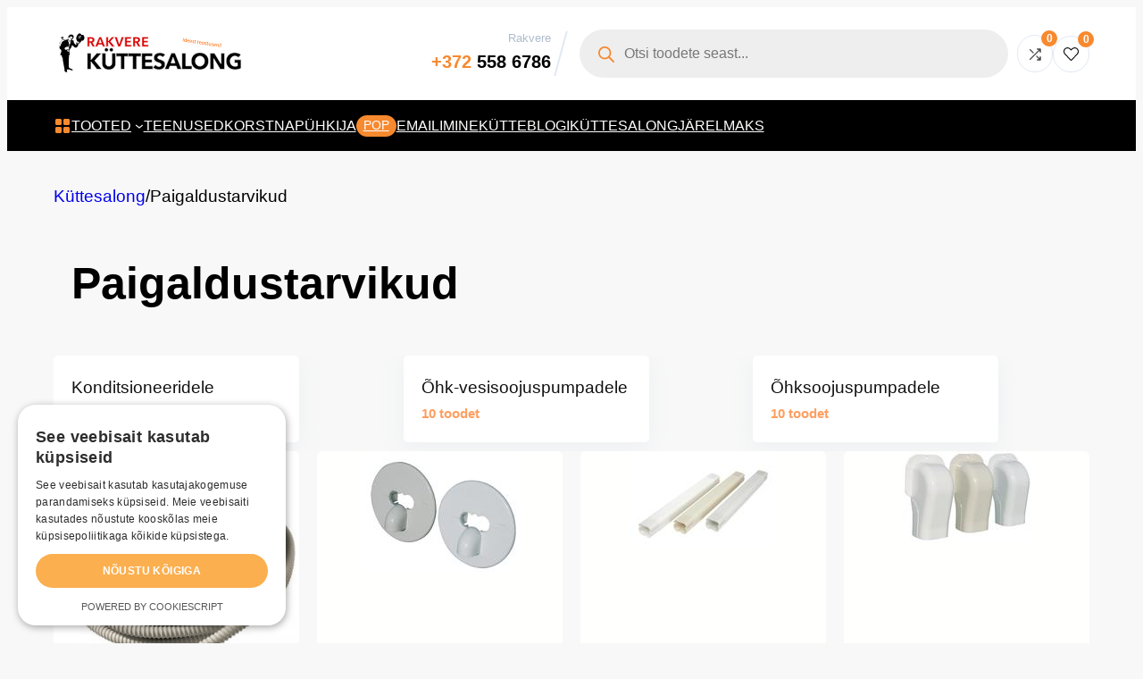

--- FILE ---
content_type: text/html; charset=UTF-8
request_url: https://xn--kttesalong-9db.ee/tootekategooria/paigaldustarvikud/
body_size: 45862
content:
<!DOCTYPE html>
<html lang="et" prefix="og: https://ogp.me/ns#">
<head>
	<meta charset="UTF-8" />
	<meta name="viewport" content="width=device-width, initial-scale=1" />

<!-- Search Engine Optimization by Rank Math - https://rankmath.com/ -->
<meta name="description" content="Erinevad vahendid ja tarvikud kütteseadmete paigaldamiseks - liidesed, torud jpm."/>
<meta name="robots" content="follow, index, max-snippet:-1, max-video-preview:-1, max-image-preview:large"/>
<link rel="canonical" href="https://xn--kttesalong-9db.ee/tootekategooria/paigaldustarvikud/" />
<meta property="og:locale" content="et_EE" />
<meta property="og:type" content="article" />
<meta property="og:title" content="Paigaldustarvikud kütteseadmetele &ndash; Rakvere Küttesalong" />
<meta property="og:description" content="Erinevad vahendid ja tarvikud kütteseadmete paigaldamiseks - liidesed, torud jpm." />
<meta property="og:url" content="https://xn--kttesalong-9db.ee/tootekategooria/paigaldustarvikud/" />
<meta property="og:site_name" content="Rakvere Küttesalong" />
<meta property="article:publisher" content="https://www.facebook.com/Kuttesalong/" />
<meta property="fb:admins" content="100037978406114" />
<meta property="og:image" content="https://xn--kttesalong-9db.ee/wp-content/uploads/2018/06/NIL.png" />
<meta property="og:image:secure_url" content="https://xn--kttesalong-9db.ee/wp-content/uploads/2018/06/NIL.png" />
<meta property="og:image:width" content="1024" />
<meta property="og:image:height" content="768" />
<meta property="og:image:alt" content="NIL" />
<meta property="og:image:type" content="image/png" />
<meta name="twitter:card" content="summary_large_image" />
<meta name="twitter:title" content="Paigaldustarvikud kütteseadmetele &ndash; Rakvere Küttesalong" />
<meta name="twitter:description" content="Erinevad vahendid ja tarvikud kütteseadmete paigaldamiseks - liidesed, torud jpm." />
<script type="application/ld+json" class="rank-math-schema">{"@context":"https://schema.org","@graph":[{"@type":"Organization","@id":"https://xn--kttesalong-9db.ee/#organization","name":"Rakvere K\u00fcttesalong","sameAs":["https://www.facebook.com/Kuttesalong/"]},{"@type":"WebSite","@id":"https://xn--kttesalong-9db.ee/#website","url":"https://xn--kttesalong-9db.ee","name":"Rakvere K\u00fcttesalong","alternateName":"Ideest teostuseni","publisher":{"@id":"https://xn--kttesalong-9db.ee/#organization"},"inLanguage":"et"},{"@type":"BreadcrumbList","@id":"https://xn--kttesalong-9db.ee/tootekategooria/paigaldustarvikud/#breadcrumb","itemListElement":[{"@type":"ListItem","position":"1","item":{"@id":"https://xn--kttesalong-9db.ee","name":"Rakvere K\u00fcttesalong"}},{"@type":"ListItem","position":"2","item":{"@id":"https://xn--kttesalong-9db.ee/tootekategooria/paigaldustarvikud/","name":"Paigaldustarvikud"}}]},{"@type":"CollectionPage","@id":"https://xn--kttesalong-9db.ee/tootekategooria/paigaldustarvikud/#webpage","url":"https://xn--kttesalong-9db.ee/tootekategooria/paigaldustarvikud/","name":"Paigaldustarvikud k\u00fctteseadmetele &ndash; Rakvere K\u00fcttesalong","isPartOf":{"@id":"https://xn--kttesalong-9db.ee/#website"},"inLanguage":"et","breadcrumb":{"@id":"https://xn--kttesalong-9db.ee/tootekategooria/paigaldustarvikud/#breadcrumb"}}]}</script>
<!-- /Rank Math WordPress SEO plugin -->

<title>Paigaldustarvikud kütteseadmetele &ndash; Rakvere Küttesalong</title>
<link rel="alternate" type="application/rss+xml" title="Rakvere Küttesalong &raquo; RSS" href="https://xn--kttesalong-9db.ee/feed/" />
<link rel="alternate" type="application/rss+xml" title="Rakvere Küttesalong &raquo; Kommentaaride RSS" href="https://xn--kttesalong-9db.ee/comments/feed/" />
<link rel="alternate" type="application/rss+xml" title="Rakvere Küttesalong &raquo; Paigaldustarvikud Kategooria uudisevoog" href="https://xn--kttesalong-9db.ee/tootekategooria/paigaldustarvikud/feed/" />
<style id='wp-img-auto-sizes-contain-inline-css'>
img:is([sizes=auto i],[sizes^="auto," i]){contain-intrinsic-size:3000px 1500px}
/*# sourceURL=wp-img-auto-sizes-contain-inline-css */
</style>
<style id='wp-block-site-logo-inline-css'>
.wp-block-site-logo{box-sizing:border-box;line-height:0}.wp-block-site-logo a{display:inline-block;line-height:0}.wp-block-site-logo.is-default-size img{height:auto;width:120px}.wp-block-site-logo img{height:auto;max-width:100%}.wp-block-site-logo a,.wp-block-site-logo img{border-radius:inherit}.wp-block-site-logo.aligncenter{margin-left:auto;margin-right:auto;text-align:center}:root :where(.wp-block-site-logo.is-style-rounded){border-radius:9999px}
/*# sourceURL=https://xn--kttesalong-9db.ee/wp-includes/blocks/site-logo/style.min.css */
</style>
<style id='wp-block-spacer-inline-css'>
.wp-block-spacer{clear:both}
/*# sourceURL=https://xn--kttesalong-9db.ee/wp-includes/blocks/spacer/style.min.css */
</style>
<style id='wp-block-navigation-link-inline-css'>
.wp-block-navigation .wp-block-navigation-item__label{overflow-wrap:break-word}.wp-block-navigation .wp-block-navigation-item__description{display:none}.link-ui-tools{outline:1px solid #f0f0f0;padding:8px}.link-ui-block-inserter{padding-top:8px}.link-ui-block-inserter__back{margin-left:8px;text-transform:uppercase}
.wp-block-navigation-item.is-style-accentbutton a{background-color:var(--wp--preset--color--button)!important;color:var(--wp--preset--color--textonbutton)!important;padding:5px 15px !important; line-height: 1.8 }
.wp-block-navigation-item.is-style-primarybtn a{background-color:var(--wp--preset--color--primary)!important;color:var(--wp--preset--color--textonprimary)!important;padding:5px 15px !important; line-height: 1.8 }
.wp-block-navigation-item.is-style-secondarybtn a{background-color:var(--wp--preset--color--secondary)!important;color:var(--wp--preset--color--textonprimary)!important;padding:5px 15px !important; line-height: 1.8 }
.wp-block-navigation-item.is-style-cubeprimarybtn a{background-color:var(--wp--preset--color--primary)!important;color:var(--wp--preset--color--textonprimary)!important;padding:5px 15px !important; line-height: 1.8;border:none !important;box-shadow: 0px 2px 4px rgb(45 35 66 / 20%), 0px 7px 13px -3px rgb(45 35 66 / 30%), inset 0px -3px 0px rgb(58 65 111 / 50%);text-shadow: 0 1px 0 rgb(0 0 0 / 40%); border-radius:5px}.wp-block-navigation-item.is-style-cubeprimarybtn a:after{display:none}.wp-block-navigation-item.is-style-cubeprimarybtn a:active{transform: translateY(2px);box-shadow: 0px 2px 2px rgb(45 35 66 / 15%)}.wp-block-navigation-item.is-style-cubeprimarybtn a:hover{transform: translateY(-2px);}.wp-block-navigation-item.gs-cubebtndark a:hover{transform: translateY(-2px);}
/*# sourceURL=wp-block-navigation-link-inline-css */
</style>
<style id='wp-block-list-inline-css'>
ol,ul{box-sizing:border-box}:root :where(.wp-block-list.has-background){padding:1.25em 2.375em}
ul.is-style-nounderline {margin:0; padding:0;list-style:none}ul.is-style-nounderline a{text-decoration:none}ul.is-style-nounderline li{list-style:none}
/*# sourceURL=wp-block-list-inline-css */
</style>
<link data-minify="1" rel='stylesheet' id='greenshift-mega-menu-css' href='https://xn--kttesalong-9db.ee/wp-content/cache/min/1/wp-content/themes/greenshift/assets/coreblocks/megamenu.css?ver=1767338012' media='all' />
<style id='wp-block-navigation-inline-css'>
.wp-block-navigation{position:relative}.wp-block-navigation ul{margin-bottom:0;margin-left:0;margin-top:0;padding-left:0}.wp-block-navigation ul,.wp-block-navigation ul li{list-style:none;padding:0}.wp-block-navigation .wp-block-navigation-item{align-items:center;background-color:inherit;display:flex;position:relative}.wp-block-navigation .wp-block-navigation-item .wp-block-navigation__submenu-container:empty{display:none}.wp-block-navigation .wp-block-navigation-item__content{display:block;z-index:1}.wp-block-navigation .wp-block-navigation-item__content.wp-block-navigation-item__content{color:inherit}.wp-block-navigation.has-text-decoration-underline .wp-block-navigation-item__content,.wp-block-navigation.has-text-decoration-underline .wp-block-navigation-item__content:active,.wp-block-navigation.has-text-decoration-underline .wp-block-navigation-item__content:focus{text-decoration:underline}.wp-block-navigation.has-text-decoration-line-through .wp-block-navigation-item__content,.wp-block-navigation.has-text-decoration-line-through .wp-block-navigation-item__content:active,.wp-block-navigation.has-text-decoration-line-through .wp-block-navigation-item__content:focus{text-decoration:line-through}.wp-block-navigation :where(a),.wp-block-navigation :where(a:active),.wp-block-navigation :where(a:focus){text-decoration:none}.wp-block-navigation .wp-block-navigation__submenu-icon{align-self:center;background-color:inherit;border:none;color:currentColor;display:inline-block;font-size:inherit;height:.6em;line-height:0;margin-left:.25em;padding:0;width:.6em}.wp-block-navigation .wp-block-navigation__submenu-icon svg{display:inline-block;stroke:currentColor;height:inherit;margin-top:.075em;width:inherit}.wp-block-navigation{--navigation-layout-justification-setting:flex-start;--navigation-layout-direction:row;--navigation-layout-wrap:wrap;--navigation-layout-justify:flex-start;--navigation-layout-align:center}.wp-block-navigation.is-vertical{--navigation-layout-direction:column;--navigation-layout-justify:initial;--navigation-layout-align:flex-start}.wp-block-navigation.no-wrap{--navigation-layout-wrap:nowrap}.wp-block-navigation.items-justified-center{--navigation-layout-justification-setting:center;--navigation-layout-justify:center}.wp-block-navigation.items-justified-center.is-vertical{--navigation-layout-align:center}.wp-block-navigation.items-justified-right{--navigation-layout-justification-setting:flex-end;--navigation-layout-justify:flex-end}.wp-block-navigation.items-justified-right.is-vertical{--navigation-layout-align:flex-end}.wp-block-navigation.items-justified-space-between{--navigation-layout-justification-setting:space-between;--navigation-layout-justify:space-between}.wp-block-navigation .has-child .wp-block-navigation__submenu-container{align-items:normal;background-color:inherit;color:inherit;display:flex;flex-direction:column;opacity:0;position:absolute;z-index:2}@media not (prefers-reduced-motion){.wp-block-navigation .has-child .wp-block-navigation__submenu-container{transition:opacity .1s linear}}.wp-block-navigation .has-child .wp-block-navigation__submenu-container{height:0;overflow:hidden;visibility:hidden;width:0}.wp-block-navigation .has-child .wp-block-navigation__submenu-container>.wp-block-navigation-item>.wp-block-navigation-item__content{display:flex;flex-grow:1;padding:.5em 1em}.wp-block-navigation .has-child .wp-block-navigation__submenu-container>.wp-block-navigation-item>.wp-block-navigation-item__content .wp-block-navigation__submenu-icon{margin-left:auto;margin-right:0}.wp-block-navigation .has-child .wp-block-navigation__submenu-container .wp-block-navigation-item__content{margin:0}.wp-block-navigation .has-child .wp-block-navigation__submenu-container{left:-1px;top:100%}@media (min-width:782px){.wp-block-navigation .has-child .wp-block-navigation__submenu-container .wp-block-navigation__submenu-container{left:100%;top:-1px}.wp-block-navigation .has-child .wp-block-navigation__submenu-container .wp-block-navigation__submenu-container:before{background:#0000;content:"";display:block;height:100%;position:absolute;right:100%;width:.5em}.wp-block-navigation .has-child .wp-block-navigation__submenu-container .wp-block-navigation__submenu-icon{margin-right:.25em}.wp-block-navigation .has-child .wp-block-navigation__submenu-container .wp-block-navigation__submenu-icon svg{transform:rotate(-90deg)}}.wp-block-navigation .has-child .wp-block-navigation-submenu__toggle[aria-expanded=true]~.wp-block-navigation__submenu-container,.wp-block-navigation .has-child:not(.open-on-click):hover>.wp-block-navigation__submenu-container,.wp-block-navigation .has-child:not(.open-on-click):not(.open-on-hover-click):focus-within>.wp-block-navigation__submenu-container{height:auto;min-width:200px;opacity:1;overflow:visible;visibility:visible;width:auto}.wp-block-navigation.has-background .has-child .wp-block-navigation__submenu-container{left:0;top:100%}@media (min-width:782px){.wp-block-navigation.has-background .has-child .wp-block-navigation__submenu-container .wp-block-navigation__submenu-container{left:100%;top:0}}.wp-block-navigation-submenu{display:flex;position:relative}.wp-block-navigation-submenu .wp-block-navigation__submenu-icon svg{stroke:currentColor}button.wp-block-navigation-item__content{background-color:initial;border:none;color:currentColor;font-family:inherit;font-size:inherit;font-style:inherit;font-weight:inherit;letter-spacing:inherit;line-height:inherit;text-align:left;text-transform:inherit}.wp-block-navigation-submenu__toggle{cursor:pointer}.wp-block-navigation-submenu__toggle[aria-expanded=true]+.wp-block-navigation__submenu-icon>svg,.wp-block-navigation-submenu__toggle[aria-expanded=true]>svg{transform:rotate(180deg)}.wp-block-navigation-item.open-on-click .wp-block-navigation-submenu__toggle{padding-left:0;padding-right:.85em}.wp-block-navigation-item.open-on-click .wp-block-navigation-submenu__toggle+.wp-block-navigation__submenu-icon{margin-left:-.6em;pointer-events:none}.wp-block-navigation-item.open-on-click button.wp-block-navigation-item__content:not(.wp-block-navigation-submenu__toggle){padding:0}.wp-block-navigation .wp-block-page-list,.wp-block-navigation__container,.wp-block-navigation__responsive-close,.wp-block-navigation__responsive-container,.wp-block-navigation__responsive-container-content,.wp-block-navigation__responsive-dialog{gap:inherit}:where(.wp-block-navigation.has-background .wp-block-navigation-item a:not(.wp-element-button)),:where(.wp-block-navigation.has-background .wp-block-navigation-submenu a:not(.wp-element-button)){padding:.5em 1em}:where(.wp-block-navigation .wp-block-navigation__submenu-container .wp-block-navigation-item a:not(.wp-element-button)),:where(.wp-block-navigation .wp-block-navigation__submenu-container .wp-block-navigation-submenu a:not(.wp-element-button)),:where(.wp-block-navigation .wp-block-navigation__submenu-container .wp-block-navigation-submenu button.wp-block-navigation-item__content),:where(.wp-block-navigation .wp-block-navigation__submenu-container .wp-block-pages-list__item button.wp-block-navigation-item__content){padding:.5em 1em}.wp-block-navigation.items-justified-right .wp-block-navigation__container .has-child .wp-block-navigation__submenu-container,.wp-block-navigation.items-justified-right .wp-block-page-list>.has-child .wp-block-navigation__submenu-container,.wp-block-navigation.items-justified-space-between .wp-block-page-list>.has-child:last-child .wp-block-navigation__submenu-container,.wp-block-navigation.items-justified-space-between>.wp-block-navigation__container>.has-child:last-child .wp-block-navigation__submenu-container{left:auto;right:0}.wp-block-navigation.items-justified-right .wp-block-navigation__container .has-child .wp-block-navigation__submenu-container .wp-block-navigation__submenu-container,.wp-block-navigation.items-justified-right .wp-block-page-list>.has-child .wp-block-navigation__submenu-container .wp-block-navigation__submenu-container,.wp-block-navigation.items-justified-space-between .wp-block-page-list>.has-child:last-child .wp-block-navigation__submenu-container .wp-block-navigation__submenu-container,.wp-block-navigation.items-justified-space-between>.wp-block-navigation__container>.has-child:last-child .wp-block-navigation__submenu-container .wp-block-navigation__submenu-container{left:-1px;right:-1px}@media (min-width:782px){.wp-block-navigation.items-justified-right .wp-block-navigation__container .has-child .wp-block-navigation__submenu-container .wp-block-navigation__submenu-container,.wp-block-navigation.items-justified-right .wp-block-page-list>.has-child .wp-block-navigation__submenu-container .wp-block-navigation__submenu-container,.wp-block-navigation.items-justified-space-between .wp-block-page-list>.has-child:last-child .wp-block-navigation__submenu-container .wp-block-navigation__submenu-container,.wp-block-navigation.items-justified-space-between>.wp-block-navigation__container>.has-child:last-child .wp-block-navigation__submenu-container .wp-block-navigation__submenu-container{left:auto;right:100%}}.wp-block-navigation:not(.has-background) .wp-block-navigation__submenu-container{background-color:#fff;border:1px solid #00000026}.wp-block-navigation.has-background .wp-block-navigation__submenu-container{background-color:inherit}.wp-block-navigation:not(.has-text-color) .wp-block-navigation__submenu-container{color:#000}.wp-block-navigation__container{align-items:var(--navigation-layout-align,initial);display:flex;flex-direction:var(--navigation-layout-direction,initial);flex-wrap:var(--navigation-layout-wrap,wrap);justify-content:var(--navigation-layout-justify,initial);list-style:none;margin:0;padding-left:0}.wp-block-navigation__container .is-responsive{display:none}.wp-block-navigation__container:only-child,.wp-block-page-list:only-child{flex-grow:1}@keyframes overlay-menu__fade-in-animation{0%{opacity:0;transform:translateY(.5em)}to{opacity:1;transform:translateY(0)}}.wp-block-navigation__responsive-container{bottom:0;display:none;left:0;position:fixed;right:0;top:0}.wp-block-navigation__responsive-container :where(.wp-block-navigation-item a){color:inherit}.wp-block-navigation__responsive-container .wp-block-navigation__responsive-container-content{align-items:var(--navigation-layout-align,initial);display:flex;flex-direction:var(--navigation-layout-direction,initial);flex-wrap:var(--navigation-layout-wrap,wrap);justify-content:var(--navigation-layout-justify,initial)}.wp-block-navigation__responsive-container:not(.is-menu-open.is-menu-open){background-color:inherit!important;color:inherit!important}.wp-block-navigation__responsive-container.is-menu-open{background-color:inherit;display:flex;flex-direction:column}@media not (prefers-reduced-motion){.wp-block-navigation__responsive-container.is-menu-open{animation:overlay-menu__fade-in-animation .1s ease-out;animation-fill-mode:forwards}}.wp-block-navigation__responsive-container.is-menu-open{overflow:auto;padding:clamp(1rem,var(--wp--style--root--padding-top),20rem) clamp(1rem,var(--wp--style--root--padding-right),20rem) clamp(1rem,var(--wp--style--root--padding-bottom),20rem) clamp(1rem,var(--wp--style--root--padding-left),20rem);z-index:100000}.wp-block-navigation__responsive-container.is-menu-open .wp-block-navigation__responsive-container-content{align-items:var(--navigation-layout-justification-setting,inherit);display:flex;flex-direction:column;flex-wrap:nowrap;overflow:visible;padding-top:calc(2rem + 24px)}.wp-block-navigation__responsive-container.is-menu-open .wp-block-navigation__responsive-container-content,.wp-block-navigation__responsive-container.is-menu-open .wp-block-navigation__responsive-container-content .wp-block-navigation__container,.wp-block-navigation__responsive-container.is-menu-open .wp-block-navigation__responsive-container-content .wp-block-page-list{justify-content:flex-start}.wp-block-navigation__responsive-container.is-menu-open .wp-block-navigation__responsive-container-content .wp-block-navigation__submenu-icon{display:none}.wp-block-navigation__responsive-container.is-menu-open .wp-block-navigation__responsive-container-content .has-child .wp-block-navigation__submenu-container{border:none;height:auto;min-width:200px;opacity:1;overflow:initial;padding-left:2rem;padding-right:2rem;position:static;visibility:visible;width:auto}.wp-block-navigation__responsive-container.is-menu-open .wp-block-navigation__responsive-container-content .wp-block-navigation__container,.wp-block-navigation__responsive-container.is-menu-open .wp-block-navigation__responsive-container-content .wp-block-navigation__submenu-container{gap:inherit}.wp-block-navigation__responsive-container.is-menu-open .wp-block-navigation__responsive-container-content .wp-block-navigation__submenu-container{padding-top:var(--wp--style--block-gap,2em)}.wp-block-navigation__responsive-container.is-menu-open .wp-block-navigation__responsive-container-content .wp-block-navigation-item__content{padding:0}.wp-block-navigation__responsive-container.is-menu-open .wp-block-navigation__responsive-container-content .wp-block-navigation-item,.wp-block-navigation__responsive-container.is-menu-open .wp-block-navigation__responsive-container-content .wp-block-navigation__container,.wp-block-navigation__responsive-container.is-menu-open .wp-block-navigation__responsive-container-content .wp-block-page-list{align-items:var(--navigation-layout-justification-setting,initial);display:flex;flex-direction:column}.wp-block-navigation__responsive-container.is-menu-open .wp-block-navigation-item,.wp-block-navigation__responsive-container.is-menu-open .wp-block-navigation-item .wp-block-navigation__submenu-container,.wp-block-navigation__responsive-container.is-menu-open .wp-block-navigation__container,.wp-block-navigation__responsive-container.is-menu-open .wp-block-page-list{background:#0000!important;color:inherit!important}.wp-block-navigation__responsive-container.is-menu-open .wp-block-navigation__submenu-container.wp-block-navigation__submenu-container.wp-block-navigation__submenu-container.wp-block-navigation__submenu-container{left:auto;right:auto}@media (min-width:600px){.wp-block-navigation__responsive-container:not(.hidden-by-default):not(.is-menu-open){background-color:inherit;display:block;position:relative;width:100%;z-index:auto}.wp-block-navigation__responsive-container:not(.hidden-by-default):not(.is-menu-open) .wp-block-navigation__responsive-container-close{display:none}.wp-block-navigation__responsive-container.is-menu-open .wp-block-navigation__submenu-container.wp-block-navigation__submenu-container.wp-block-navigation__submenu-container.wp-block-navigation__submenu-container{left:0}}.wp-block-navigation:not(.has-background) .wp-block-navigation__responsive-container.is-menu-open{background-color:#fff}.wp-block-navigation:not(.has-text-color) .wp-block-navigation__responsive-container.is-menu-open{color:#000}.wp-block-navigation__toggle_button_label{font-size:1rem;font-weight:700}.wp-block-navigation__responsive-container-close,.wp-block-navigation__responsive-container-open{background:#0000;border:none;color:currentColor;cursor:pointer;margin:0;padding:0;text-transform:inherit;vertical-align:middle}.wp-block-navigation__responsive-container-close svg,.wp-block-navigation__responsive-container-open svg{fill:currentColor;display:block;height:24px;pointer-events:none;width:24px}.wp-block-navigation__responsive-container-open{display:flex}.wp-block-navigation__responsive-container-open.wp-block-navigation__responsive-container-open.wp-block-navigation__responsive-container-open{font-family:inherit;font-size:inherit;font-weight:inherit}@media (min-width:600px){.wp-block-navigation__responsive-container-open:not(.always-shown){display:none}}.wp-block-navigation__responsive-container-close{position:absolute;right:0;top:0;z-index:2}.wp-block-navigation__responsive-container-close.wp-block-navigation__responsive-container-close.wp-block-navigation__responsive-container-close{font-family:inherit;font-size:inherit;font-weight:inherit}.wp-block-navigation__responsive-close{width:100%}.has-modal-open .wp-block-navigation__responsive-close{margin-left:auto;margin-right:auto;max-width:var(--wp--style--global--wide-size,100%)}.wp-block-navigation__responsive-close:focus{outline:none}.is-menu-open .wp-block-navigation__responsive-close,.is-menu-open .wp-block-navigation__responsive-container-content,.is-menu-open .wp-block-navigation__responsive-dialog{box-sizing:border-box}.wp-block-navigation__responsive-dialog{position:relative}.has-modal-open .admin-bar .is-menu-open .wp-block-navigation__responsive-dialog{margin-top:46px}@media (min-width:782px){.has-modal-open .admin-bar .is-menu-open .wp-block-navigation__responsive-dialog{margin-top:32px}}html.has-modal-open{overflow:hidden}
/*# sourceURL=https://xn--kttesalong-9db.ee/wp-includes/blocks/navigation/style.min.css */
</style>
<style id='greenshift_core_navigation-inline-css'>
.wp-block-navigation__responsive-container.is-menu-open{padding:var(--wp--custom--spacing--outer)}.wp-block-navigation__responsive-container.is-menu-open .wp-block-navigation__responsive-container-content .wp-block-navigation__submenu-icon{position: absolute;right: 0;top: 2px;display: block !important;padding: 8px;box-sizing: content-box;background: #00000005;border-radius: 3px;margin: 0;}.wp-block-navigation__responsive-container.is-menu-open .wp-block-navigation-item__content.wp-block-navigation-item__content{color:#111}.wp-block-navigation__responsive-container.is-menu-open .wp-block-navigation-submenu .wp-block-navigation__submenu-icon svg{stroke: #111}.rtl .wp-block-navigation__responsive-container.is-menu-open .wp-block-navigation__responsive-container-content .wp-block-navigation__submenu-icon{right:auto; left:0}.wp-block-navigation__responsive-container.is-menu-open .wp-block-navigation__responsive-container-content .wp-block-navigation__container {gap: 24px !important}.wp-block-navigation__responsive-container.is-menu-open .wp-block-navigation__responsive-container-content .wp-block-navigation-item__content{padding-right:30px}.rtl .wp-block-navigation__responsive-container.is-menu-open .wp-block-navigation__responsive-container-content .wp-block-navigation-item__content {padding-left: 30px;padding-right:0;}.wp-block-navigation__responsive-container.is-menu-open .wp-block-navigation-item:not(.loaded) > .wp-block-navigation__submenu-container{display:none;width:100%}.wp-block-navigation__responsive-container.is-menu-open .wp-block-navigation__responsive-container-content .wp-block-navigation-item{width:100%}.wp-block-navigation__submenu-icon[aria-expanded="true"] + .wp-block-navigation__submenu-container{display:flex !important}.wp-block-navigation__submenu-icon[aria-expanded="true"]{transform:rotate(180deg);}.wp-block-navigation:not(.has-background) .wp-block-navigation__submenu-container{border:1px solid transparent}.wp-block-navigation .has-child>.wp-block-navigation__submenu-container{transition:opacity .25s ease,transform .5s var(--greenshift-transition);transform:translateY(15px)}.wp-block-navigation__container>.wp-block-navigation-item>a{position:relative;padding: 10px 0;}.wp-block-navigation__container>.wp-block-navigation-item:not(.has-child)>a:after{position:absolute;bottom:-5px;left:0;content:"";height:2px;width:0;transition:width .5s;background-color:currentColor}.wp-block-navigation__container>.wp-block-navigation-item:not(.has-child)>a:hover:after, .wp-block-navigation__container>.wp-block-navigation-item.current-menu-item:not(.has-child)>a:after{width:100%}.wp-block-navigation-item__content, .wp-block-navigation-item__label{gap:10px; align-items: center;display: flex !important;}.wp-block-navigation :where(.wp-block-navigation__submenu-container)>.wp-block-navigation-item:last-child>.wp-block-navigation-item__content{margin-bottom:.5em}.wp-block-navigation .has-child :where(.wp-block-navigation__submenu-container)>.wp-block-navigation-item>.wp-block-navigation-item__content:hover{transform:translateX(5px)}@media (min-width:600px){.wp-block-navigation .has-child:hover>.wp-block-navigation__submenu-container, .wp-block-navigation .has-child .wp-block-navigation__submenu-icon[aria-expanded=true]+.wp-block-navigation__submenu-container{box-shadow:0 20px 40px -5px rgb(9 30 66 / 18%);transform:translateY(0)}}@media (max-width:599px){.wp-block-navigation__responsive-container .wp-block-navigation__responsive-container-content .wp-block-navigation__container{font-size:20px;width:100%}.wp-block-navigation__responsive-container.is-menu-open .wp-block-navigation__responsive-container-content .has-child .wp-block-navigation__submenu-container{font-size:.9em;gap:15px;padding:0 20px 24px 20px;position:relative}}@media (min-width:782px){.wp-block-navigation .has-child :where(.wp-block-navigation__submenu-container) .wp-block-navigation__submenu-icon{margin-right:.7em}}.wp-block-navigation__responsive-container-close{transition:transform .3s ease-in-out;opacity:.8}.wp-block-navigation__responsive-container-close:focus,.wp-block-navigation__responsive-container-close:hover{transform:rotate(90deg);opacity:1}.wp-block-navigation ul.has-background{padding:0}.wp-block-navigation__responsive-dialog{margin-top:0 !important}.wp-block-navigation-item__content > s, .wp-block-navigation-item__label > s {border-radius: 100px;padding: 2px 8px;text-decoration: none;line-height: 20px;font-size: var(--wp--preset--font-size--xsmall);background-color: var(--wp--preset--color--primary);color: var(--wp--preset--color--textonprimary)}.wp-block-navigation__responsive-container.is-menu-open .gs-mobile-top-template, .wp-block-navigation__responsive-container.is-menu-open .gs-mobile-bottom-template{display:block !important}@media (min-width: 600px){.wp-block-navigation{z-index:99}.wp-block-navigation__responsive-container:not(.hidden-by-default):not(.is-menu-open){display:none}.wp-block-navigation__responsive-container-open:not(.always-shown){display:flex}}@media (min-width: 768px){.wp-block-navigation__responsive-container:not(.hidden-by-default):not(.is-menu-open){display:block}.wp-block-navigation__responsive-container-open:not(.always-shown){display:none}}
/*# sourceURL=https://xn--kttesalong-9db.ee/wp-content/themes/greenshift/assets/coreblocks/navigation.css */
</style>
<style id='wp-block-group-inline-css'>
.wp-block-group{box-sizing:border-box}:where(.wp-block-group.wp-block-group-is-layout-constrained){position:relative}
.wp-block-group.is-style-no-margin{margin:0 !important}
/*# sourceURL=wp-block-group-inline-css */
</style>
<style id='wp-block-group-theme-inline-css'>
:where(.wp-block-group.has-background){padding:1.25em 2.375em}
/*# sourceURL=https://xn--kttesalong-9db.ee/wp-includes/blocks/group/theme.min.css */
</style>
<style id='wp-block-template-part-theme-inline-css'>
:root :where(.wp-block-template-part.has-background){margin-bottom:0;margin-top:0;padding:1.25em 2.375em}
/*# sourceURL=https://xn--kttesalong-9db.ee/wp-includes/blocks/template-part/theme.min.css */
</style>
<style id='wp-block-query-title-inline-css'>
.wp-block-query-title{box-sizing:border-box}
/*# sourceURL=https://xn--kttesalong-9db.ee/wp-includes/blocks/query-title/style.min.css */
</style>
<style id='wp-block-post-template-inline-css'>
.wp-block-post-template{box-sizing:border-box;list-style:none;margin-bottom:0;margin-top:0;max-width:100%;padding:0}.wp-block-post-template.is-flex-container{display:flex;flex-direction:row;flex-wrap:wrap;gap:1.25em}.wp-block-post-template.is-flex-container>li{margin:0;width:100%}@media (min-width:600px){.wp-block-post-template.is-flex-container.is-flex-container.columns-2>li{width:calc(50% - .625em)}.wp-block-post-template.is-flex-container.is-flex-container.columns-3>li{width:calc(33.33333% - .83333em)}.wp-block-post-template.is-flex-container.is-flex-container.columns-4>li{width:calc(25% - .9375em)}.wp-block-post-template.is-flex-container.is-flex-container.columns-5>li{width:calc(20% - 1em)}.wp-block-post-template.is-flex-container.is-flex-container.columns-6>li{width:calc(16.66667% - 1.04167em)}}@media (max-width:600px){.wp-block-post-template-is-layout-grid.wp-block-post-template-is-layout-grid.wp-block-post-template-is-layout-grid.wp-block-post-template-is-layout-grid{grid-template-columns:1fr}}.wp-block-post-template-is-layout-constrained>li>.alignright,.wp-block-post-template-is-layout-flow>li>.alignright{float:right;margin-inline-end:0;margin-inline-start:2em}.wp-block-post-template-is-layout-constrained>li>.alignleft,.wp-block-post-template-is-layout-flow>li>.alignleft{float:left;margin-inline-end:2em;margin-inline-start:0}.wp-block-post-template-is-layout-constrained>li>.aligncenter,.wp-block-post-template-is-layout-flow>li>.aligncenter{margin-inline-end:auto;margin-inline-start:auto}
/*# sourceURL=https://xn--kttesalong-9db.ee/wp-includes/blocks/post-template/style.min.css */
</style>
<style id='greenshift_core_query-inline-css'>
.wp-block-post-title a{display:inline;background-repeat:no-repeat;background-image:linear-gradient(transparent calc(100% - 1px),currentColor 1px);transition:.7s var(--greenshift-transition);background-size:0 95%;}.wp-block-post-title a:hover{background-size:100% 95%}
/*# sourceURL=https://xn--kttesalong-9db.ee/wp-content/themes/greenshift/assets/coreblocks/query.css */
</style>
<link data-minify="1" rel='stylesheet' id='wc-blocks-style-product-query-css' href='https://xn--kttesalong-9db.ee/wp-content/cache/min/1/wp-content/plugins/woocommerce/assets/client/blocks/product-query.css?ver=1767338013' media='all' />
<style id='wp-block-paragraph-inline-css'>
.is-small-text{font-size:.875em}.is-regular-text{font-size:1em}.is-large-text{font-size:2.25em}.is-larger-text{font-size:3em}.has-drop-cap:not(:focus):first-letter{float:left;font-size:8.4em;font-style:normal;font-weight:100;line-height:.68;margin:.05em .1em 0 0;text-transform:uppercase}body.rtl .has-drop-cap:not(:focus):first-letter{float:none;margin-left:.1em}p.has-drop-cap.has-background{overflow:hidden}:root :where(p.has-background){padding:1.25em 2.375em}:where(p.has-text-color:not(.has-link-color)) a{color:inherit}p.has-text-align-left[style*="writing-mode:vertical-lr"],p.has-text-align-right[style*="writing-mode:vertical-rl"]{rotate:180deg}
body .is-style-gradientmask{-webkit-background-clip: text !important;-webkit-text-fill-color: transparent !important;}
/*# sourceURL=wp-block-paragraph-inline-css */
</style>
<style id='wp-block-image-inline-css'>
.wp-block-image>a,.wp-block-image>figure>a{display:inline-block}.wp-block-image img{box-sizing:border-box;height:auto;max-width:100%;vertical-align:bottom}@media not (prefers-reduced-motion){.wp-block-image img.hide{visibility:hidden}.wp-block-image img.show{animation:show-content-image .4s}}.wp-block-image[style*=border-radius] img,.wp-block-image[style*=border-radius]>a{border-radius:inherit}.wp-block-image.has-custom-border img{box-sizing:border-box}.wp-block-image.aligncenter{text-align:center}.wp-block-image.alignfull>a,.wp-block-image.alignwide>a{width:100%}.wp-block-image.alignfull img,.wp-block-image.alignwide img{height:auto;width:100%}.wp-block-image .aligncenter,.wp-block-image .alignleft,.wp-block-image .alignright,.wp-block-image.aligncenter,.wp-block-image.alignleft,.wp-block-image.alignright{display:table}.wp-block-image .aligncenter>figcaption,.wp-block-image .alignleft>figcaption,.wp-block-image .alignright>figcaption,.wp-block-image.aligncenter>figcaption,.wp-block-image.alignleft>figcaption,.wp-block-image.alignright>figcaption{caption-side:bottom;display:table-caption}.wp-block-image .alignleft{float:left;margin:.5em 1em .5em 0}.wp-block-image .alignright{float:right;margin:.5em 0 .5em 1em}.wp-block-image .aligncenter{margin-left:auto;margin-right:auto}.wp-block-image :where(figcaption){margin-bottom:1em;margin-top:.5em}.wp-block-image.is-style-circle-mask img{border-radius:9999px}@supports ((-webkit-mask-image:none) or (mask-image:none)) or (-webkit-mask-image:none){.wp-block-image.is-style-circle-mask img{border-radius:0;-webkit-mask-image:url('data:image/svg+xml;utf8,<svg viewBox="0 0 100 100" xmlns="http://www.w3.org/2000/svg"><circle cx="50" cy="50" r="50"/></svg>');mask-image:url('data:image/svg+xml;utf8,<svg viewBox="0 0 100 100" xmlns="http://www.w3.org/2000/svg"><circle cx="50" cy="50" r="50"/></svg>');mask-mode:alpha;-webkit-mask-position:center;mask-position:center;-webkit-mask-repeat:no-repeat;mask-repeat:no-repeat;-webkit-mask-size:contain;mask-size:contain}}:root :where(.wp-block-image.is-style-rounded img,.wp-block-image .is-style-rounded img){border-radius:9999px}.wp-block-image figure{margin:0}.wp-lightbox-container{display:flex;flex-direction:column;position:relative}.wp-lightbox-container img{cursor:zoom-in}.wp-lightbox-container img:hover+button{opacity:1}.wp-lightbox-container button{align-items:center;backdrop-filter:blur(16px) saturate(180%);background-color:#5a5a5a40;border:none;border-radius:4px;cursor:zoom-in;display:flex;height:20px;justify-content:center;opacity:0;padding:0;position:absolute;right:16px;text-align:center;top:16px;width:20px;z-index:100}@media not (prefers-reduced-motion){.wp-lightbox-container button{transition:opacity .2s ease}}.wp-lightbox-container button:focus-visible{outline:3px auto #5a5a5a40;outline:3px auto -webkit-focus-ring-color;outline-offset:3px}.wp-lightbox-container button:hover{cursor:pointer;opacity:1}.wp-lightbox-container button:focus{opacity:1}.wp-lightbox-container button:focus,.wp-lightbox-container button:hover,.wp-lightbox-container button:not(:hover):not(:active):not(.has-background){background-color:#5a5a5a40;border:none}.wp-lightbox-overlay{box-sizing:border-box;cursor:zoom-out;height:100vh;left:0;overflow:hidden;position:fixed;top:0;visibility:hidden;width:100%;z-index:100000}.wp-lightbox-overlay .close-button{align-items:center;cursor:pointer;display:flex;justify-content:center;min-height:40px;min-width:40px;padding:0;position:absolute;right:calc(env(safe-area-inset-right) + 16px);top:calc(env(safe-area-inset-top) + 16px);z-index:5000000}.wp-lightbox-overlay .close-button:focus,.wp-lightbox-overlay .close-button:hover,.wp-lightbox-overlay .close-button:not(:hover):not(:active):not(.has-background){background:none;border:none}.wp-lightbox-overlay .lightbox-image-container{height:var(--wp--lightbox-container-height);left:50%;overflow:hidden;position:absolute;top:50%;transform:translate(-50%,-50%);transform-origin:top left;width:var(--wp--lightbox-container-width);z-index:9999999999}.wp-lightbox-overlay .wp-block-image{align-items:center;box-sizing:border-box;display:flex;height:100%;justify-content:center;margin:0;position:relative;transform-origin:0 0;width:100%;z-index:3000000}.wp-lightbox-overlay .wp-block-image img{height:var(--wp--lightbox-image-height);min-height:var(--wp--lightbox-image-height);min-width:var(--wp--lightbox-image-width);width:var(--wp--lightbox-image-width)}.wp-lightbox-overlay .wp-block-image figcaption{display:none}.wp-lightbox-overlay button{background:none;border:none}.wp-lightbox-overlay .scrim{background-color:#fff;height:100%;opacity:.9;position:absolute;width:100%;z-index:2000000}.wp-lightbox-overlay.active{visibility:visible}@media not (prefers-reduced-motion){.wp-lightbox-overlay.active{animation:turn-on-visibility .25s both}.wp-lightbox-overlay.active img{animation:turn-on-visibility .35s both}.wp-lightbox-overlay.show-closing-animation:not(.active){animation:turn-off-visibility .35s both}.wp-lightbox-overlay.show-closing-animation:not(.active) img{animation:turn-off-visibility .25s both}.wp-lightbox-overlay.zoom.active{animation:none;opacity:1;visibility:visible}.wp-lightbox-overlay.zoom.active .lightbox-image-container{animation:lightbox-zoom-in .4s}.wp-lightbox-overlay.zoom.active .lightbox-image-container img{animation:none}.wp-lightbox-overlay.zoom.active .scrim{animation:turn-on-visibility .4s forwards}.wp-lightbox-overlay.zoom.show-closing-animation:not(.active){animation:none}.wp-lightbox-overlay.zoom.show-closing-animation:not(.active) .lightbox-image-container{animation:lightbox-zoom-out .4s}.wp-lightbox-overlay.zoom.show-closing-animation:not(.active) .lightbox-image-container img{animation:none}.wp-lightbox-overlay.zoom.show-closing-animation:not(.active) .scrim{animation:turn-off-visibility .4s forwards}}@keyframes show-content-image{0%{visibility:hidden}99%{visibility:hidden}to{visibility:visible}}@keyframes turn-on-visibility{0%{opacity:0}to{opacity:1}}@keyframes turn-off-visibility{0%{opacity:1;visibility:visible}99%{opacity:0;visibility:visible}to{opacity:0;visibility:hidden}}@keyframes lightbox-zoom-in{0%{transform:translate(calc((-100vw + var(--wp--lightbox-scrollbar-width))/2 + var(--wp--lightbox-initial-left-position)),calc(-50vh + var(--wp--lightbox-initial-top-position))) scale(var(--wp--lightbox-scale))}to{transform:translate(-50%,-50%) scale(1)}}@keyframes lightbox-zoom-out{0%{transform:translate(-50%,-50%) scale(1);visibility:visible}99%{visibility:visible}to{transform:translate(calc((-100vw + var(--wp--lightbox-scrollbar-width))/2 + var(--wp--lightbox-initial-left-position)),calc(-50vh + var(--wp--lightbox-initial-top-position))) scale(var(--wp--lightbox-scale));visibility:hidden}}
.wp-block-image.is-style-no-margin{margin:0 !important}
/*# sourceURL=wp-block-image-inline-css */
</style>
<style id='wp-block-image-theme-inline-css'>
:root :where(.wp-block-image figcaption){color:#555;font-size:13px;text-align:center}.is-dark-theme :root :where(.wp-block-image figcaption){color:#ffffffa6}.wp-block-image{margin:0 0 1em}
/*# sourceURL=https://xn--kttesalong-9db.ee/wp-includes/blocks/image/theme.min.css */
</style>
<style id='wp-block-columns-inline-css'>
.wp-block-columns{box-sizing:border-box;display:flex;flex-wrap:wrap!important}@media (min-width:782px){.wp-block-columns{flex-wrap:nowrap!important}}.wp-block-columns{align-items:normal!important}.wp-block-columns.are-vertically-aligned-top{align-items:flex-start}.wp-block-columns.are-vertically-aligned-center{align-items:center}.wp-block-columns.are-vertically-aligned-bottom{align-items:flex-end}@media (max-width:781px){.wp-block-columns:not(.is-not-stacked-on-mobile)>.wp-block-column{flex-basis:100%!important}}@media (min-width:782px){.wp-block-columns:not(.is-not-stacked-on-mobile)>.wp-block-column{flex-basis:0;flex-grow:1}.wp-block-columns:not(.is-not-stacked-on-mobile)>.wp-block-column[style*=flex-basis]{flex-grow:0}}.wp-block-columns.is-not-stacked-on-mobile{flex-wrap:nowrap!important}.wp-block-columns.is-not-stacked-on-mobile>.wp-block-column{flex-basis:0;flex-grow:1}.wp-block-columns.is-not-stacked-on-mobile>.wp-block-column[style*=flex-basis]{flex-grow:0}:where(.wp-block-columns){margin-bottom:1.75em}:where(.wp-block-columns.has-background){padding:1.25em 2.375em}.wp-block-column{flex-grow:1;min-width:0;overflow-wrap:break-word;word-break:break-word}.wp-block-column.is-vertically-aligned-top{align-self:flex-start}.wp-block-column.is-vertically-aligned-center{align-self:center}.wp-block-column.is-vertically-aligned-bottom{align-self:flex-end}.wp-block-column.is-vertically-aligned-stretch{align-self:stretch}.wp-block-column.is-vertically-aligned-bottom,.wp-block-column.is-vertically-aligned-center,.wp-block-column.is-vertically-aligned-top{width:100%}
/*# sourceURL=https://xn--kttesalong-9db.ee/wp-includes/blocks/columns/style.min.css */
</style>
<style id='wp-emoji-styles-inline-css'>

	img.wp-smiley, img.emoji {
		display: inline !important;
		border: none !important;
		box-shadow: none !important;
		height: 1em !important;
		width: 1em !important;
		margin: 0 0.07em !important;
		vertical-align: -0.1em !important;
		background: none !important;
		padding: 0 !important;
	}
/*# sourceURL=wp-emoji-styles-inline-css */
</style>
<style id='wp-block-library-inline-css'>
:root{--wp-block-synced-color:#7a00df;--wp-block-synced-color--rgb:122,0,223;--wp-bound-block-color:var(--wp-block-synced-color);--wp-editor-canvas-background:#ddd;--wp-admin-theme-color:#007cba;--wp-admin-theme-color--rgb:0,124,186;--wp-admin-theme-color-darker-10:#006ba1;--wp-admin-theme-color-darker-10--rgb:0,107,160.5;--wp-admin-theme-color-darker-20:#005a87;--wp-admin-theme-color-darker-20--rgb:0,90,135;--wp-admin-border-width-focus:2px}@media (min-resolution:192dpi){:root{--wp-admin-border-width-focus:1.5px}}.wp-element-button{cursor:pointer}:root .has-very-light-gray-background-color{background-color:#eee}:root .has-very-dark-gray-background-color{background-color:#313131}:root .has-very-light-gray-color{color:#eee}:root .has-very-dark-gray-color{color:#313131}:root .has-vivid-green-cyan-to-vivid-cyan-blue-gradient-background{background:linear-gradient(135deg,#00d084,#0693e3)}:root .has-purple-crush-gradient-background{background:linear-gradient(135deg,#34e2e4,#4721fb 50%,#ab1dfe)}:root .has-hazy-dawn-gradient-background{background:linear-gradient(135deg,#faaca8,#dad0ec)}:root .has-subdued-olive-gradient-background{background:linear-gradient(135deg,#fafae1,#67a671)}:root .has-atomic-cream-gradient-background{background:linear-gradient(135deg,#fdd79a,#004a59)}:root .has-nightshade-gradient-background{background:linear-gradient(135deg,#330968,#31cdcf)}:root .has-midnight-gradient-background{background:linear-gradient(135deg,#020381,#2874fc)}:root{--wp--preset--font-size--normal:16px;--wp--preset--font-size--huge:42px}.has-regular-font-size{font-size:1em}.has-larger-font-size{font-size:2.625em}.has-normal-font-size{font-size:var(--wp--preset--font-size--normal)}.has-huge-font-size{font-size:var(--wp--preset--font-size--huge)}.has-text-align-center{text-align:center}.has-text-align-left{text-align:left}.has-text-align-right{text-align:right}.has-fit-text{white-space:nowrap!important}#end-resizable-editor-section{display:none}.aligncenter{clear:both}.items-justified-left{justify-content:flex-start}.items-justified-center{justify-content:center}.items-justified-right{justify-content:flex-end}.items-justified-space-between{justify-content:space-between}.screen-reader-text{border:0;clip-path:inset(50%);height:1px;margin:-1px;overflow:hidden;padding:0;position:absolute;width:1px;word-wrap:normal!important}.screen-reader-text:focus{background-color:#ddd;clip-path:none;color:#444;display:block;font-size:1em;height:auto;left:5px;line-height:normal;padding:15px 23px 14px;text-decoration:none;top:5px;width:auto;z-index:100000}html :where(.has-border-color){border-style:solid}html :where([style*=border-top-color]){border-top-style:solid}html :where([style*=border-right-color]){border-right-style:solid}html :where([style*=border-bottom-color]){border-bottom-style:solid}html :where([style*=border-left-color]){border-left-style:solid}html :where([style*=border-width]){border-style:solid}html :where([style*=border-top-width]){border-top-style:solid}html :where([style*=border-right-width]){border-right-style:solid}html :where([style*=border-bottom-width]){border-bottom-style:solid}html :where([style*=border-left-width]){border-left-style:solid}html :where(img[class*=wp-image-]){height:auto;max-width:100%}:where(figure){margin:0 0 1em}html :where(.is-position-sticky){--wp-admin--admin-bar--position-offset:var(--wp-admin--admin-bar--height,0px)}@media screen and (max-width:600px){html :where(.is-position-sticky){--wp-admin--admin-bar--position-offset:0px}}
/*# sourceURL=/wp-includes/css/dist/block-library/common.min.css */
</style>
<link data-minify="1" rel='stylesheet' id='fluent-forms-public-css' href='https://xn--kttesalong-9db.ee/wp-content/cache/min/1/wp-content/plugins/fluentform/assets/css/fluent-forms-public.css?ver=1767338012' media='all' />
<link data-minify="1" rel='stylesheet' id='fluentform-public-default-css' href='https://xn--kttesalong-9db.ee/wp-content/cache/min/1/wp-content/plugins/fluentform/assets/css/fluentform-public-default.css?ver=1767338012' media='all' />
<style id='greenshift-global-css-inline-css'>
:root{--gs-colorcustomcolor1:#ffffff;--gs-colorcustomcolor2:#f8f8f8;--gs-colorcustomcolor3:#eff5f5;--gs-colorcustomcolor4:#201c1a;--gs-colorcustomcolor5:#000001;--gs-colorcustomcolor6:#fe9e60;--gs-colorcustomcolor7:#fd6602;--gs-colorcustomcolor8:#fff6e5;}:root{--gs-gradientgradient1:linear-gradient(118deg,rgb(254,158,96) 0%,rgb(253,102,2) 100%);}body h1{font-weight:bold!important;}h1.wp-block-heading{font-weight:bold!important;}body.gspb-bodyfront{background-color:#f8f8f8;}body .wp-block-button .wp-block-button__link{background-color:var(--gs-colorcustomcolor6,#fe9e60);}body .wp-element-button{background-color:var(--gs-colorcustomcolor6,#fe9e60);}body p{font-size:px;}body.gspb-bodyfront{font-size:px;}
/*# sourceURL=greenshift-global-css-inline-css */
</style>
<style id='global-styles-inline-css'>
:root{--wp--preset--aspect-ratio--square: 1;--wp--preset--aspect-ratio--4-3: 4/3;--wp--preset--aspect-ratio--3-4: 3/4;--wp--preset--aspect-ratio--3-2: 3/2;--wp--preset--aspect-ratio--2-3: 2/3;--wp--preset--aspect-ratio--16-9: 16/9;--wp--preset--aspect-ratio--9-16: 9/16;--wp--preset--color--black: #000000;--wp--preset--color--cyan-bluish-gray: #abb8c3;--wp--preset--color--white: #ffffff;--wp--preset--color--pale-pink: #f78da7;--wp--preset--color--vivid-red: #cf2e2e;--wp--preset--color--luminous-vivid-orange: #ff6900;--wp--preset--color--luminous-vivid-amber: #fcb900;--wp--preset--color--light-green-cyan: #7bdcb5;--wp--preset--color--vivid-green-cyan: #00d084;--wp--preset--color--pale-cyan-blue: #8ed1fc;--wp--preset--color--vivid-cyan-blue: #0693e3;--wp--preset--color--vivid-purple: #9b51e0;--wp--preset--color--basecolor: #000001;--wp--preset--color--contrastcolor: #fffffe;--wp--preset--color--primary: #ff5a14;--wp--preset--color--secondary: #2184f9;--wp--preset--color--textonprimary: #fffffd;--wp--preset--color--button: #ffd800;--wp--preset--color--textonbutton: #010101;--wp--preset--color--accent: #de1414;--wp--preset--color--lightbg: #f9fafb;--wp--preset--color--tagcolor: #b952fe26;--wp--preset--color--lightgrey: #A8B8CD;--wp--preset--color--price: #444444;--wp--preset--color--lightborder: #cecece6b;--wp--preset--color--inputbg: #fafbfd;--wp--preset--color--inputtext: #444;--wp--preset--gradient--vivid-cyan-blue-to-vivid-purple: linear-gradient(135deg,rgb(6,147,227) 0%,rgb(155,81,224) 100%);--wp--preset--gradient--light-green-cyan-to-vivid-green-cyan: linear-gradient(135deg,rgb(122,220,180) 0%,rgb(0,208,130) 100%);--wp--preset--gradient--luminous-vivid-amber-to-luminous-vivid-orange: linear-gradient(135deg,rgb(252,185,0) 0%,rgb(255,105,0) 100%);--wp--preset--gradient--luminous-vivid-orange-to-vivid-red: linear-gradient(135deg,rgb(255,105,0) 0%,rgb(207,46,46) 100%);--wp--preset--gradient--very-light-gray-to-cyan-bluish-gray: linear-gradient(135deg,rgb(238,238,238) 0%,rgb(169,184,195) 100%);--wp--preset--gradient--cool-to-warm-spectrum: linear-gradient(135deg,rgb(74,234,220) 0%,rgb(151,120,209) 20%,rgb(207,42,186) 40%,rgb(238,44,130) 60%,rgb(251,105,98) 80%,rgb(254,248,76) 100%);--wp--preset--gradient--blush-light-purple: linear-gradient(135deg,rgb(255,206,236) 0%,rgb(152,150,240) 100%);--wp--preset--gradient--blush-bordeaux: linear-gradient(135deg,rgb(254,205,165) 0%,rgb(254,45,45) 50%,rgb(107,0,62) 100%);--wp--preset--gradient--luminous-dusk: linear-gradient(135deg,rgb(255,203,112) 0%,rgb(199,81,192) 50%,rgb(65,88,208) 100%);--wp--preset--gradient--pale-ocean: linear-gradient(135deg,rgb(255,245,203) 0%,rgb(182,227,212) 50%,rgb(51,167,181) 100%);--wp--preset--gradient--electric-grass: linear-gradient(135deg,rgb(202,248,128) 0%,rgb(113,206,126) 100%);--wp--preset--gradient--midnight: linear-gradient(135deg,rgb(2,3,129) 0%,rgb(40,116,252) 100%);--wp--preset--gradient--diagonal-primary-to-secondary: linear-gradient(to bottom right,var(--wp--preset--color--primary) 0%,var(--wp--preset--color--secondary) 100%);--wp--preset--gradient--creative-primary: linear-gradient(196deg, rgb(74, 234, 220) 0%, rgb(151, 120, 209) 20%, rgb(207, 42, 186) 40%, rgb(238, 44, 130) 60%, rgb(251, 105, 98) 80%, rgb(254, 248, 76) 100%);--wp--preset--gradient--creative-btn: linear-gradient(70deg, #FF8813 0%, #FF0000 40%, #EE0EBD 100%);--wp--preset--gradient--creative-two: linear-gradient(135deg,rgb(255,203,112) 0%,rgb(191 42 182) 50%,rgb(36 64 211) 100%);--wp--preset--gradient--creative-third: linear-gradient(135deg,rgb(254,205,165) 0%,rgb(254,45,45) 50%,rgb(185,0,108) 93%);--wp--preset--gradient--creative-four: linear-gradient(135deg,rgb(64,129,246) 0%,rgb(128,104,250) 18%,rgb(255,128,170) 38%,rgb(255,103,88) 56%,rgb(255,101,24) 65%,rgb(255,177,36) 76%);--wp--preset--gradient--creative-five: linear-gradient(45deg, #FA8BFF 0%, #2BD2FF 52%, #2BFF88 90%);--wp--preset--gradient--creative-six: linear-gradient(119deg, #84a1ff 0%, #3057ff 39%, #ff4242 100%);--wp--preset--gradient--creative-seven: linear-gradient(135deg,rgb(74,234,220) 0%,rgb(151,120,209) 20%,rgb(207,42,186) 40%,rgb(238,44,130) 60%,rgb(251,105,98) 80%,rgb(254,248,76) 100%);--wp--preset--gradient--rainbow: linear-gradient(90deg,#fe6459,#fedd40,#53e7ab,#52dbff,#6967e2,#fe58e3,#fe6459);--wp--preset--font-size--small: 1rem;--wp--preset--font-size--medium: 1.2rem;--wp--preset--font-size--large: clamp(1.4rem, 2.45vw, 1.75rem);--wp--preset--font-size--x-large: clamp(1.75rem, 3vw, 2.2rem);--wp--preset--font-size--xxs: 11px;--wp--preset--font-size--xsmall: 0.85rem;--wp--preset--font-size--subheading: 1.3rem;--wp--preset--font-size--big: 1.45rem;--wp--preset--font-size--max-huge: clamp(2.3rem, 4vw, 2.75rem);--wp--preset--font-size--max-gigantic: clamp(2.8rem, 6vw, 3.25rem);--wp--preset--font-size--max-60: clamp(42px, 5vw, 60px);--wp--preset--font-size--max-80: clamp(4rem, 8vw, 10rem);--wp--preset--font-family--primary: -apple-system,BlinkMacSystemFont,"Segoe UI",Roboto,Oxygen-Sans,Ubuntu,Cantarell,"Helvetica Neue",sans-serif;--wp--preset--font-family--source-serif-pro: "Source Serif Pro", serif;--wp--preset--font-family--monospace: monospace;--wp--preset--spacing--20: 0.44rem;--wp--preset--spacing--30: 0.67rem;--wp--preset--spacing--40: 1rem;--wp--preset--spacing--50: 1.5rem;--wp--preset--spacing--60: 2.25rem;--wp--preset--spacing--70: 3.38rem;--wp--preset--spacing--80: 5.06rem;--wp--preset--shadow--natural: 6px 6px 9px rgba(0, 0, 0, 0.2);--wp--preset--shadow--deep: 12px 12px 50px rgba(0, 0, 0, 0.4);--wp--preset--shadow--sharp: 6px 6px 0px rgba(0, 0, 0, 0.2);--wp--preset--shadow--outlined: 6px 6px 0px -3px rgb(255, 255, 255), 6px 6px rgb(0, 0, 0);--wp--preset--shadow--crisp: 6px 6px 0px rgb(0, 0, 0);--wp--custom--font-weight--normal: normal;--wp--custom--font-weight--bold: bold;--wp--custom--font-weight--black: 900;--wp--custom--line-height--one: 1;--wp--custom--line-height--small: 1.1;--wp--custom--line-height--normal: 1.4;--wp--custom--line-height--medium: 1.7;--wp--custom--line-height--large: 2;--wp--custom--line-height--x-large: 2.5;--wp--custom--color--black: #000;--wp--custom--color--white: #fff;--wp--custom--color--light: #f9fafb;--wp--custom--spacing--outer: min(5vw, 30px);--wp--custom--spacing--blockbottom: 31px;}:root { --wp--style--global--content-size: 748px;--wp--style--global--wide-size: 1200px; }:where(body) { margin: 0; }.wp-site-blocks { padding-top: var(--wp--style--root--padding-top); padding-bottom: var(--wp--style--root--padding-bottom); }.has-global-padding { padding-right: var(--wp--style--root--padding-right); padding-left: var(--wp--style--root--padding-left); }.has-global-padding > .alignfull { margin-right: calc(var(--wp--style--root--padding-right) * -1); margin-left: calc(var(--wp--style--root--padding-left) * -1); }.has-global-padding :where(:not(.alignfull.is-layout-flow) > .has-global-padding:not(.wp-block-block, .alignfull)) { padding-right: 0; padding-left: 0; }.has-global-padding :where(:not(.alignfull.is-layout-flow) > .has-global-padding:not(.wp-block-block, .alignfull)) > .alignfull { margin-left: 0; margin-right: 0; }.wp-site-blocks > .alignleft { float: left; margin-right: 2em; }.wp-site-blocks > .alignright { float: right; margin-left: 2em; }.wp-site-blocks > .aligncenter { justify-content: center; margin-left: auto; margin-right: auto; }:where(.wp-site-blocks) > * { margin-block-start: 1.6rem; margin-block-end: 0; }:where(.wp-site-blocks) > :first-child { margin-block-start: 0; }:where(.wp-site-blocks) > :last-child { margin-block-end: 0; }:root { --wp--style--block-gap: 1.6rem; }:root :where(.is-layout-flow) > :first-child{margin-block-start: 0;}:root :where(.is-layout-flow) > :last-child{margin-block-end: 0;}:root :where(.is-layout-flow) > *{margin-block-start: 1.6rem;margin-block-end: 0;}:root :where(.is-layout-constrained) > :first-child{margin-block-start: 0;}:root :where(.is-layout-constrained) > :last-child{margin-block-end: 0;}:root :where(.is-layout-constrained) > *{margin-block-start: 1.6rem;margin-block-end: 0;}:root :where(.is-layout-flex){gap: 1.6rem;}:root :where(.is-layout-grid){gap: 1.6rem;}.is-layout-flow > .alignleft{float: left;margin-inline-start: 0;margin-inline-end: 2em;}.is-layout-flow > .alignright{float: right;margin-inline-start: 2em;margin-inline-end: 0;}.is-layout-flow > .aligncenter{margin-left: auto !important;margin-right: auto !important;}.is-layout-constrained > .alignleft{float: left;margin-inline-start: 0;margin-inline-end: 2em;}.is-layout-constrained > .alignright{float: right;margin-inline-start: 2em;margin-inline-end: 0;}.is-layout-constrained > .aligncenter{margin-left: auto !important;margin-right: auto !important;}.is-layout-constrained > :where(:not(.alignleft):not(.alignright):not(.alignfull)){max-width: var(--wp--style--global--content-size);margin-left: auto !important;margin-right: auto !important;}.is-layout-constrained > .alignwide{max-width: var(--wp--style--global--wide-size);}body .is-layout-flex{display: flex;}.is-layout-flex{flex-wrap: wrap;align-items: center;}.is-layout-flex > :is(*, div){margin: 0;}body .is-layout-grid{display: grid;}.is-layout-grid > :is(*, div){margin: 0;}body{background-color: var(--wp--preset--color--contrastcolor);color: var(--wp--preset--color--basecolor);font-family: var(--wp--preset--font-family--primary);font-size: var(--wp--preset--font-size--medium);font-weight: var(--wp--custom--font-weight--normal);line-height: var(--wp--custom--line-height--medium);--wp--style--root--padding-top: 0px;--wp--style--root--padding-right: 1.25rem;--wp--style--root--padding-bottom: 0px;--wp--style--root--padding-left: 1.25rem;}a:where(:not(.wp-element-button)){color: var(--wp--preset--color--basecolor);text-decoration: underline;}:root :where(a:where(:not(.wp-element-button)):hover){text-decoration: none;}:root :where(a:where(:not(.wp-element-button)):focus){text-decoration: underline dashed;}:root :where(a:where(:not(.wp-element-button)):active){color: var(--wp--preset--color--basecolor);text-decoration: none;}h1{font-size: var(--wp--preset--font-size--x-large);line-height: 1.3;}h2{font-size: var(--wp--preset--font-size--large);line-height: 1.3;margin-top: 2.8rem;margin-bottom: var(--wp--custom--spacing--blockbottom);}h3{font-size: var(--wp--preset--font-size--big);line-height: 1.3;margin-top: 1.8rem;margin-bottom: var(--wp--custom--spacing--blockbottom);}h4{font-size: var(--wp--preset--font-size--medium);line-height: 1.2;}h5{font-size: var(--wp--preset--font-size--medium);line-height: 1.2;}h6{font-size: var(--wp--preset--font-size--small);line-height: 1.2;}:root :where(.wp-element-button, .wp-block-button__link){background: none;background-color: var(--wp--preset--color--primary);border-radius: 5px;border-width: 0;color: var(--wp--preset--color--textonprimary);font-family: inherit;font-size: inherit;font-style: inherit;font-weight: inherit;letter-spacing: inherit;line-height: inherit;padding-top: calc(0.5em + 2px);padding-right: calc(1.333em + 2px);padding-bottom: calc(0.5em + 2px);padding-left: calc(1.333em + 2px);text-decoration: none;text-transform: inherit;}:root :where(.wp-element-button:hover, .wp-block-button__link:hover){background: none;background-color: var(--wp--preset--color--primary);color: var(--wp--preset--color--textonprimary);}.has-black-color{color: var(--wp--preset--color--black) !important;}.has-cyan-bluish-gray-color{color: var(--wp--preset--color--cyan-bluish-gray) !important;}.has-white-color{color: var(--wp--preset--color--white) !important;}.has-pale-pink-color{color: var(--wp--preset--color--pale-pink) !important;}.has-vivid-red-color{color: var(--wp--preset--color--vivid-red) !important;}.has-luminous-vivid-orange-color{color: var(--wp--preset--color--luminous-vivid-orange) !important;}.has-luminous-vivid-amber-color{color: var(--wp--preset--color--luminous-vivid-amber) !important;}.has-light-green-cyan-color{color: var(--wp--preset--color--light-green-cyan) !important;}.has-vivid-green-cyan-color{color: var(--wp--preset--color--vivid-green-cyan) !important;}.has-pale-cyan-blue-color{color: var(--wp--preset--color--pale-cyan-blue) !important;}.has-vivid-cyan-blue-color{color: var(--wp--preset--color--vivid-cyan-blue) !important;}.has-vivid-purple-color{color: var(--wp--preset--color--vivid-purple) !important;}.has-basecolor-color{color: var(--wp--preset--color--basecolor) !important;}.has-contrastcolor-color{color: var(--wp--preset--color--contrastcolor) !important;}.has-primary-color{color: var(--wp--preset--color--primary) !important;}.has-secondary-color{color: var(--wp--preset--color--secondary) !important;}.has-textonprimary-color{color: var(--wp--preset--color--textonprimary) !important;}.has-button-color{color: var(--wp--preset--color--button) !important;}.has-textonbutton-color{color: var(--wp--preset--color--textonbutton) !important;}.has-accent-color{color: var(--wp--preset--color--accent) !important;}.has-lightbg-color{color: var(--wp--preset--color--lightbg) !important;}.has-tagcolor-color{color: var(--wp--preset--color--tagcolor) !important;}.has-lightgrey-color{color: var(--wp--preset--color--lightgrey) !important;}.has-price-color{color: var(--wp--preset--color--price) !important;}.has-lightborder-color{color: var(--wp--preset--color--lightborder) !important;}.has-inputbg-color{color: var(--wp--preset--color--inputbg) !important;}.has-inputtext-color{color: var(--wp--preset--color--inputtext) !important;}.has-black-background-color{background-color: var(--wp--preset--color--black) !important;}.has-cyan-bluish-gray-background-color{background-color: var(--wp--preset--color--cyan-bluish-gray) !important;}.has-white-background-color{background-color: var(--wp--preset--color--white) !important;}.has-pale-pink-background-color{background-color: var(--wp--preset--color--pale-pink) !important;}.has-vivid-red-background-color{background-color: var(--wp--preset--color--vivid-red) !important;}.has-luminous-vivid-orange-background-color{background-color: var(--wp--preset--color--luminous-vivid-orange) !important;}.has-luminous-vivid-amber-background-color{background-color: var(--wp--preset--color--luminous-vivid-amber) !important;}.has-light-green-cyan-background-color{background-color: var(--wp--preset--color--light-green-cyan) !important;}.has-vivid-green-cyan-background-color{background-color: var(--wp--preset--color--vivid-green-cyan) !important;}.has-pale-cyan-blue-background-color{background-color: var(--wp--preset--color--pale-cyan-blue) !important;}.has-vivid-cyan-blue-background-color{background-color: var(--wp--preset--color--vivid-cyan-blue) !important;}.has-vivid-purple-background-color{background-color: var(--wp--preset--color--vivid-purple) !important;}.has-basecolor-background-color{background-color: var(--wp--preset--color--basecolor) !important;}.has-contrastcolor-background-color{background-color: var(--wp--preset--color--contrastcolor) !important;}.has-primary-background-color{background-color: var(--wp--preset--color--primary) !important;}.has-secondary-background-color{background-color: var(--wp--preset--color--secondary) !important;}.has-textonprimary-background-color{background-color: var(--wp--preset--color--textonprimary) !important;}.has-button-background-color{background-color: var(--wp--preset--color--button) !important;}.has-textonbutton-background-color{background-color: var(--wp--preset--color--textonbutton) !important;}.has-accent-background-color{background-color: var(--wp--preset--color--accent) !important;}.has-lightbg-background-color{background-color: var(--wp--preset--color--lightbg) !important;}.has-tagcolor-background-color{background-color: var(--wp--preset--color--tagcolor) !important;}.has-lightgrey-background-color{background-color: var(--wp--preset--color--lightgrey) !important;}.has-price-background-color{background-color: var(--wp--preset--color--price) !important;}.has-lightborder-background-color{background-color: var(--wp--preset--color--lightborder) !important;}.has-inputbg-background-color{background-color: var(--wp--preset--color--inputbg) !important;}.has-inputtext-background-color{background-color: var(--wp--preset--color--inputtext) !important;}.has-black-border-color{border-color: var(--wp--preset--color--black) !important;}.has-cyan-bluish-gray-border-color{border-color: var(--wp--preset--color--cyan-bluish-gray) !important;}.has-white-border-color{border-color: var(--wp--preset--color--white) !important;}.has-pale-pink-border-color{border-color: var(--wp--preset--color--pale-pink) !important;}.has-vivid-red-border-color{border-color: var(--wp--preset--color--vivid-red) !important;}.has-luminous-vivid-orange-border-color{border-color: var(--wp--preset--color--luminous-vivid-orange) !important;}.has-luminous-vivid-amber-border-color{border-color: var(--wp--preset--color--luminous-vivid-amber) !important;}.has-light-green-cyan-border-color{border-color: var(--wp--preset--color--light-green-cyan) !important;}.has-vivid-green-cyan-border-color{border-color: var(--wp--preset--color--vivid-green-cyan) !important;}.has-pale-cyan-blue-border-color{border-color: var(--wp--preset--color--pale-cyan-blue) !important;}.has-vivid-cyan-blue-border-color{border-color: var(--wp--preset--color--vivid-cyan-blue) !important;}.has-vivid-purple-border-color{border-color: var(--wp--preset--color--vivid-purple) !important;}.has-basecolor-border-color{border-color: var(--wp--preset--color--basecolor) !important;}.has-contrastcolor-border-color{border-color: var(--wp--preset--color--contrastcolor) !important;}.has-primary-border-color{border-color: var(--wp--preset--color--primary) !important;}.has-secondary-border-color{border-color: var(--wp--preset--color--secondary) !important;}.has-textonprimary-border-color{border-color: var(--wp--preset--color--textonprimary) !important;}.has-button-border-color{border-color: var(--wp--preset--color--button) !important;}.has-textonbutton-border-color{border-color: var(--wp--preset--color--textonbutton) !important;}.has-accent-border-color{border-color: var(--wp--preset--color--accent) !important;}.has-lightbg-border-color{border-color: var(--wp--preset--color--lightbg) !important;}.has-tagcolor-border-color{border-color: var(--wp--preset--color--tagcolor) !important;}.has-lightgrey-border-color{border-color: var(--wp--preset--color--lightgrey) !important;}.has-price-border-color{border-color: var(--wp--preset--color--price) !important;}.has-lightborder-border-color{border-color: var(--wp--preset--color--lightborder) !important;}.has-inputbg-border-color{border-color: var(--wp--preset--color--inputbg) !important;}.has-inputtext-border-color{border-color: var(--wp--preset--color--inputtext) !important;}.has-vivid-cyan-blue-to-vivid-purple-gradient-background{background: var(--wp--preset--gradient--vivid-cyan-blue-to-vivid-purple) !important;}.has-light-green-cyan-to-vivid-green-cyan-gradient-background{background: var(--wp--preset--gradient--light-green-cyan-to-vivid-green-cyan) !important;}.has-luminous-vivid-amber-to-luminous-vivid-orange-gradient-background{background: var(--wp--preset--gradient--luminous-vivid-amber-to-luminous-vivid-orange) !important;}.has-luminous-vivid-orange-to-vivid-red-gradient-background{background: var(--wp--preset--gradient--luminous-vivid-orange-to-vivid-red) !important;}.has-very-light-gray-to-cyan-bluish-gray-gradient-background{background: var(--wp--preset--gradient--very-light-gray-to-cyan-bluish-gray) !important;}.has-cool-to-warm-spectrum-gradient-background{background: var(--wp--preset--gradient--cool-to-warm-spectrum) !important;}.has-blush-light-purple-gradient-background{background: var(--wp--preset--gradient--blush-light-purple) !important;}.has-blush-bordeaux-gradient-background{background: var(--wp--preset--gradient--blush-bordeaux) !important;}.has-luminous-dusk-gradient-background{background: var(--wp--preset--gradient--luminous-dusk) !important;}.has-pale-ocean-gradient-background{background: var(--wp--preset--gradient--pale-ocean) !important;}.has-electric-grass-gradient-background{background: var(--wp--preset--gradient--electric-grass) !important;}.has-midnight-gradient-background{background: var(--wp--preset--gradient--midnight) !important;}.has-diagonal-primary-to-secondary-gradient-background{background: var(--wp--preset--gradient--diagonal-primary-to-secondary) !important;}.has-creative-primary-gradient-background{background: var(--wp--preset--gradient--creative-primary) !important;}.has-creative-btn-gradient-background{background: var(--wp--preset--gradient--creative-btn) !important;}.has-creative-two-gradient-background{background: var(--wp--preset--gradient--creative-two) !important;}.has-creative-third-gradient-background{background: var(--wp--preset--gradient--creative-third) !important;}.has-creative-four-gradient-background{background: var(--wp--preset--gradient--creative-four) !important;}.has-creative-five-gradient-background{background: var(--wp--preset--gradient--creative-five) !important;}.has-creative-six-gradient-background{background: var(--wp--preset--gradient--creative-six) !important;}.has-creative-seven-gradient-background{background: var(--wp--preset--gradient--creative-seven) !important;}.has-rainbow-gradient-background{background: var(--wp--preset--gradient--rainbow) !important;}.has-small-font-size{font-size: var(--wp--preset--font-size--small) !important;}.has-medium-font-size{font-size: var(--wp--preset--font-size--medium) !important;}.has-large-font-size{font-size: var(--wp--preset--font-size--large) !important;}.has-x-large-font-size{font-size: var(--wp--preset--font-size--x-large) !important;}.has-xxs-font-size{font-size: var(--wp--preset--font-size--xxs) !important;}.has-xsmall-font-size{font-size: var(--wp--preset--font-size--xsmall) !important;}.has-subheading-font-size{font-size: var(--wp--preset--font-size--subheading) !important;}.has-big-font-size{font-size: var(--wp--preset--font-size--big) !important;}.has-max-huge-font-size{font-size: var(--wp--preset--font-size--max-huge) !important;}.has-max-gigantic-font-size{font-size: var(--wp--preset--font-size--max-gigantic) !important;}.has-max-60-font-size{font-size: var(--wp--preset--font-size--max-60) !important;}.has-max-80-font-size{font-size: var(--wp--preset--font-size--max-80) !important;}.has-primary-font-family{font-family: var(--wp--preset--font-family--primary) !important;}.has-source-serif-pro-font-family{font-family: var(--wp--preset--font-family--source-serif-pro) !important;}.has-monospace-font-family{font-family: var(--wp--preset--font-family--monospace) !important;}
:root :where(.wp-block-columns){margin-bottom: 0;}
:root :where(.wp-block-image){margin-top: var( --wp--style--block-gap );margin-bottom: var(--wp--custom--spacing--blockbottom);}
:root :where(.wp-block-navigation){font-size: var(--wp--preset--font-size--small);line-height: var(--wp--custom--line-height--normal);}
:root :where(.wp-block-navigation a:where(:not(.wp-element-button))){text-decoration: none;}
:root :where(.wp-block-woocommerce-cart-cross-sells-products-block .wp-element-button){background: none; background-color: var(--wp--preset--color--primary) !important;border-radius: 5px;color: var(--wp--preset--color--textonprimary)!important;font-family: var(--wp--preset--font-family--primary)!important;font-size: var(--wp--preset--font-size--small)!important;font-weight: var(--wp--custom--font-weight--normal)!important;padding-top: 10px!important;padding-right: 25px!important;padding-bottom: 10px!important;padding-left: 25px!important;}:root :where(.wp-block-woocommerce-cart-cross-sells-products-block .wp-element-button:hover){opacity: 0.9;}
:root :where(.wp-block-woocommerce-cart-cross-sells-products-block a:where(:not(.wp-element-button))){text-decoration: none;}
:root :where(.wp-block-woocommerce-cart-cross-sells-products-block h3){font-size: var(--wp--preset--font-size--medium);font-weight: var(--wp--custom--font-weight--bold);}
:root :where(.wp-block-woocommerce-cart-cross-sells-products-block .wp-element-button,.wp-block-woocommerce-cart-cross-sells-products-block  .wp-block-button__link){background-color: var(--wp--custom--color--black);color: var(--wp--custom--color--white);text-decoration: underline;}
:root :where(.wp-block-woocommerce-checkout-order-summary-cart-items-block .wc-block-components-product-metadata__description){display:none}:root :where(.wp-block-woocommerce-checkout-order-summary-cart-items-block .wc-block-components-product-name){line-height:1.5}
:root :where(.wp-block-woocommerce-checkout){font-size: var(--wp--preset--font-size--small);}
:root :where(.wp-block-woocommerce-mini-cart-products-table-block .wc-block-components-product-metadata__description){display:none}
:root :where(.wp-block-woocommerce-cart .wc-block-components-product-add-to-cart-button){padding:5px 20px; min-height:1em}:root :where(.wp-block-woocommerce-cart .wp-block-woocommerce-cart-cross-sells-block .wc-block-components-product-sale-badge){position:absolute; top:10px; right:10px}:root :where(.wp-block-woocommerce-cart ins){text-decoration:none}:root :where(.wp-block-woocommerce-cart .wc-block-cart-items tr){border:none}:root :where(.wp-block-woocommerce-cart .wc-block-components-product-name){text-decoration:none}:root :where(.wp-block-woocommerce-cart .wc-block-cart .wc-block-cart-items td:after){border-color:var(--wp--preset--color--lightborder); opacity:1}:root :where(.wp-block-woocommerce-cart .wc-block-cart .wc-block-cart-items:after){border-color:var(--wp--preset--color--lightborder); opacity:1}:root :where(.wp-block-woocommerce-cart .wc-block-cart-item__product .price){font-size:var(--wp--preset--font-size--small); opacity:0.7}:root :where(.wp-block-woocommerce-cart .wc-block-components-product-metadata__description){display:none}:root :where(.wp-block-woocommerce-cart .wc-block-cart .wc-block-cart-items td:last-child){padding-right:0}:root :where(.wp-block-woocommerce-cart .wc-block-cart-item__remove-link){color: var(--wp--preset--color--accent) !important;}:root :where(.wp-block-woocommerce-cart .wc-block-components-sidebar-layout){align-items:flex-start;}:root :where(.wp-block-woocommerce-cart .wc-block-components-sidebar){padding:25px !important;border: 2px solid var(--wp--preset--color--lightborder);background:#00000003}:root :where(.wp-block-woocommerce-cart .wc-block-cart .wc-block-cart__totals-title){font-size: 20px;margin: 0 0 20px 0;text-transform: uppercase;text-align:left; display:block !important}:root :where(.wp-block-woocommerce-cart .wc-block-components-totals-wrapper:after){border-color: var(--wp--preset--color--lightborder);opacity:1}:root :where(.wp-block-woocommerce-cart .wp-block-woocommerce-cart-order-summary-block){font-size: var(--wp--preset--font-size--normal);}:root :where(.wp-block-woocommerce-cart .is-small.wc-block-cart .wc-block-components-sidebar .wc-block-cart__totals-title){display:block}:root :where(.wp-block-woocommerce-cart .wc-block-components-sidebar .wc-block-components-totals-item){padding:0}:root :where(.wp-block-woocommerce-cart .wc-block-components-sidebar .wc-block-components-totals-coupon-link){padding:0}
:root :where(.wp-block-woocommerce-product-details ul.wc-tabs li){border:none; border-radius:0; padding:0}:root :where(.wp-block-woocommerce-product-details ul.wc-tabs li a){box-sizing: border-box;position: relative;width: 100%;text-align: center;line-height: inherit;padding: 1.2em 1.5em;text-decoration: none;font-size: 14px;text-transform: uppercase;}:root :where(.wp-block-woocommerce-product-details ul.wc-tabs li:before){position: absolute;content: '';left: 0;right: 0;bottom: -1px;height: 3px;width: var(--tab-active-width,0);opacity: var(--tab-visibility,0);background: var(--wp--preset--color--primary);transition: width .7s var(--greenshift-transition);}:root :where(.wp-block-woocommerce-product-details ul.wc-tabs li.active){z-index: 1;--tab-visibility: 1;--tab-active-width: 100%;}:root :where(.wp-block-woocommerce-product-details ul.wc-tabs li:hover){z-index: 1;--tab-visibility: 1;--tab-active-width: 100%;}:root :where(.wp-block-woocommerce-product-details ul.wc-tabs){display: flex;flex-wrap: wrap;align-items: center;justify-content: center;border-bottom: 1px solid var(--wp--preset--color--lightborder);margin: 30px 0;padding: 0;}
:root :where(.wp-block-woocommerce-store-notices .wp-element-button){box-shadow:none}
:root :where(.wp-block-woocommerce-product-categories button){border: 1px solid var(--wp--preset--color--lightborder)}
:root :where(.wp-block-woocommerce-product-price .wc-block-components-product-price ins){text-decoration:none}
:root :where(.wp-block-template-part){margin-top: 0px;margin-bottom: 0px;}
/*# sourceURL=global-styles-inline-css */
</style>
<style id='core-block-supports-inline-css'>
.wp-container-core-navigation-is-layout-3d16e0fc{flex-wrap:nowrap;gap:var(--wp--preset--spacing--50);justify-content:flex-start;}.wp-container-core-navigation-is-layout-55aa9e34{flex-wrap:nowrap;gap:var(--wp--preset--spacing--70);justify-content:flex-start;}.wp-elements-747096c7dc44198e5b5b03bc16a7882c a:where(:not(.wp-element-button)){color:var(--wp--preset--color--lightbg);}.wp-elements-4a4c10ff05951f45364d3272435700f6 a:where(:not(.wp-element-button)){color:var(--wp--preset--color--lightbg);}.wp-elements-c78786d243fecea5784928133173109e a:where(:not(.wp-element-button)){color:var(--wp--preset--color--lightbg);}.wp-container-core-group-is-layout-04699021{flex-wrap:nowrap;gap:8px;}.wp-elements-614fad2ca19672e6c5c5bc2b42580855 a:where(:not(.wp-element-button)){color:var(--wp--preset--color--contrastcolor);}.wp-container-core-group-is-layout-a7fbdf68{gap:var(--wp--preset--spacing--30);flex-direction:column;align-items:flex-start;}.wp-container-core-group-is-layout-37505225{flex-wrap:nowrap;gap:8px;}.wp-container-core-group-is-layout-6c531013{flex-wrap:nowrap;}.wp-container-core-columns-is-layout-28f84493{flex-wrap:nowrap;}
/*# sourceURL=core-block-supports-inline-css */
</style>
<style id='wp-block-template-skip-link-inline-css'>

		.skip-link.screen-reader-text {
			border: 0;
			clip-path: inset(50%);
			height: 1px;
			margin: -1px;
			overflow: hidden;
			padding: 0;
			position: absolute !important;
			width: 1px;
			word-wrap: normal !important;
		}

		.skip-link.screen-reader-text:focus {
			background-color: #eee;
			clip-path: none;
			color: #444;
			display: block;
			font-size: 1em;
			height: auto;
			left: 5px;
			line-height: normal;
			padding: 15px 23px 14px;
			text-decoration: none;
			top: 5px;
			width: auto;
			z-index: 100000;
		}
/*# sourceURL=wp-block-template-skip-link-inline-css */
</style>
<link data-minify="1" rel='stylesheet' id='gsswatches-css' href='https://xn--kttesalong-9db.ee/wp-content/cache/min/1/wp-content/plugins/greenshiftwoo/assets/css/swatches.css?ver=1767338012' media='all' />
<style id='woocommerce-inline-inline-css'>
.woocommerce form .form-row .required { visibility: visible; }
/*# sourceURL=woocommerce-inline-inline-css */
</style>
<link rel='stylesheet' id='dgwt-wcas-style-css' href='https://xn--kttesalong-9db.ee/wp-content/plugins/ajax-search-for-woocommerce/assets/css/style.min.css?ver=1.32.1' media='all' />
<link rel='stylesheet' id='greenshift-style-css' href='https://xn--kttesalong-9db.ee/wp-content/themes/greenshift/assets/style.min.css?ver=2.6.5' media='all' />
<link data-minify="1" rel='stylesheet' id='woocommerce-general-css' href='https://xn--kttesalong-9db.ee/wp-content/cache/min/1/wp-content/themes/greenshift/assets/woocommerce/css/woocommerce.css?ver=1767338012' media='all' />
<link data-minify="1" rel='stylesheet' id='greenshift-quantity-css' href='https://xn--kttesalong-9db.ee/wp-content/cache/min/1/wp-content/themes/greenshift/assets/qty/style.css?ver=1767338012' media='all' />
<link data-minify="1" rel='stylesheet' id='woocommerce-smallscreen-css' href='https://xn--kttesalong-9db.ee/wp-content/cache/min/1/wp-content/themes/greenshift/assets/woocommerce/css/woocommerce-smallscreen.css?ver=1767338012' media='only screen and (max-width: 768px)' />
<script src="https://xn--kttesalong-9db.ee/wp-includes/js/jquery/jquery.min.js?ver=3.7.1" id="jquery-core-js"></script>
<script src="https://xn--kttesalong-9db.ee/wp-includes/js/jquery/jquery-migrate.min.js?ver=3.4.1" id="jquery-migrate-js"></script>
<script src="https://xn--kttesalong-9db.ee/wp-content/plugins/woocommerce/assets/js/jquery-blockui/jquery.blockUI.min.js?ver=2.7.0-wc.10.4.3" id="wc-jquery-blockui-js" defer data-wp-strategy="defer"></script>
<script id="wc-add-to-cart-js-extra">
var wc_add_to_cart_params = {"ajax_url":"/wp-admin/admin-ajax.php","wc_ajax_url":"/?wc-ajax=%%endpoint%%","i18n_view_cart":"Vaata ostukorvi","cart_url":"https://xn--kttesalong-9db.ee/ostukorv/","is_cart":"","cart_redirect_after_add":"no"};
//# sourceURL=wc-add-to-cart-js-extra
</script>
<script src="https://xn--kttesalong-9db.ee/wp-content/plugins/woocommerce/assets/js/frontend/add-to-cart.min.js?ver=10.4.3" id="wc-add-to-cart-js" defer data-wp-strategy="defer"></script>
<script src="https://xn--kttesalong-9db.ee/wp-content/plugins/woocommerce/assets/js/js-cookie/js.cookie.min.js?ver=2.1.4-wc.10.4.3" id="wc-js-cookie-js" defer data-wp-strategy="defer"></script>
<script id="woocommerce-js-extra">
var woocommerce_params = {"ajax_url":"/wp-admin/admin-ajax.php","wc_ajax_url":"/?wc-ajax=%%endpoint%%","i18n_password_show":"Show password","i18n_password_hide":"Hide password"};
//# sourceURL=woocommerce-js-extra
</script>
<script src="https://xn--kttesalong-9db.ee/wp-content/plugins/woocommerce/assets/js/frontend/woocommerce.min.js?ver=10.4.3" id="woocommerce-js" defer data-wp-strategy="defer"></script>
<link rel="https://api.w.org/" href="https://xn--kttesalong-9db.ee/wp-json/" /><link rel="alternate" title="JSON" type="application/json" href="https://xn--kttesalong-9db.ee/wp-json/wp/v2/product_cat/191" /><link rel="EditURI" type="application/rsd+xml" title="RSD" href="https://xn--kttesalong-9db.ee/xmlrpc.php?rsd" />
<meta name="generator" content="WordPress 6.9" />
<!-- Google Tag Manager -->
<script>(function(w,d,s,l,i){w[l]=w[l]||[];w[l].push({'gtm.start':
new Date().getTime(),event:'gtm.js'});var f=d.getElementsByTagName(s)[0],
j=d.createElement(s),dl=l!='dataLayer'?'&amp;l='+l:'';j.async=true;j.src=
'https://www.googletagmanager.com/gtm.js?id='+i+dl;f.parentNode.insertBefore(j,f);
})(window,document,'script','dataLayer','GTM-5W3J7V2');</script>
<!-- End Google Tag Manager -->
<script type="text/javascript" charset="UTF-8" src="//cdn.cookie-script.com/s/79880a1e785f17871b7a4f162c1156bb.js"></script>		<style>
			.dgwt-wcas-ico-magnifier,.dgwt-wcas-ico-magnifier-handler{max-width:20px}.dgwt-wcas-search-wrapp{max-width:600px}.dgwt-wcas-search-wrapp .dgwt-wcas-sf-wrapp .dgwt-wcas-search-submit::before{}.dgwt-wcas-search-wrapp .dgwt-wcas-sf-wrapp .dgwt-wcas-search-submit:hover::before,.dgwt-wcas-search-wrapp .dgwt-wcas-sf-wrapp .dgwt-wcas-search-submit:focus::before{}.dgwt-wcas-search-wrapp .dgwt-wcas-sf-wrapp .dgwt-wcas-search-submit,.dgwt-wcas-om-bar .dgwt-wcas-om-return{color:#f7892f}.dgwt-wcas-search-wrapp .dgwt-wcas-ico-magnifier,.dgwt-wcas-search-wrapp .dgwt-wcas-sf-wrapp .dgwt-wcas-search-submit svg path,.dgwt-wcas-om-bar .dgwt-wcas-om-return svg path{fill:#f7892f}		</style>
		<script type="importmap" id="wp-importmap">
{"imports":{"@wordpress/interactivity":"https://xn--kttesalong-9db.ee/wp-includes/js/dist/script-modules/interactivity/index.min.js?ver=8964710565a1d258501f"}}
</script>
<link rel="modulepreload" href="https://xn--kttesalong-9db.ee/wp-includes/js/dist/script-modules/interactivity/index.min.js?ver=8964710565a1d258501f" id="@wordpress/interactivity-js-modulepreload" fetchpriority="low">
	<noscript><style>.woocommerce-product-gallery{ opacity: 1 !important; }</style></noscript>
	<style type="text/css" id="filter-everything-inline-css">.wpc-orderby-select{width:100%}.wpc-filters-open-button-container{display:none}.wpc-debug-message{padding:16px;font-size:14px;border:1px dashed #ccc;margin-bottom:20px}.wpc-debug-title{visibility:hidden}.wpc-button-inner,.wpc-chip-content{display:flex;align-items:center}.wpc-icon-html-wrapper{position:relative;margin-right:10px;top:2px}.wpc-icon-html-wrapper span{display:block;height:1px;width:18px;border-radius:3px;background:#2c2d33;margin-bottom:4px;position:relative}span.wpc-icon-line-1:after,span.wpc-icon-line-2:after,span.wpc-icon-line-3:after{content:"";display:block;width:3px;height:3px;border:1px solid #2c2d33;background-color:#fff;position:absolute;top:-2px;box-sizing:content-box}span.wpc-icon-line-3:after{border-radius:50%;left:2px}span.wpc-icon-line-1:after{border-radius:50%;left:5px}span.wpc-icon-line-2:after{border-radius:50%;left:12px}body .wpc-filters-open-button-container a.wpc-filters-open-widget,body .wpc-filters-open-button-container a.wpc-open-close-filters-button{display:inline-block;text-align:left;border:1px solid #2c2d33;border-radius:2px;line-height:1.5;padding:7px 12px;background-color:transparent;color:#2c2d33;box-sizing:border-box;text-decoration:none!important;font-weight:400;transition:none;position:relative}@media screen and (max-width:768px){.wpc_show_bottom_widget .wpc-filters-open-button-container,.wpc_show_open_close_button .wpc-filters-open-button-container{display:block}.wpc_show_bottom_widget .wpc-filters-open-button-container{margin-top:1em;margin-bottom:1em}}</style>
<link rel="icon" href="https://xn--kttesalong-9db.ee/wp-content/uploads/2018/07/cropped-favicon-1-32x32.png" sizes="32x32" />
<link rel="icon" href="https://xn--kttesalong-9db.ee/wp-content/uploads/2018/07/cropped-favicon-1-192x192.png" sizes="192x192" />
<link rel="apple-touch-icon" href="https://xn--kttesalong-9db.ee/wp-content/uploads/2018/07/cropped-favicon-1-180x180.png" />
<meta name="msapplication-TileImage" content="https://xn--kttesalong-9db.ee/wp-content/uploads/2018/07/cropped-favicon-1-270x270.png" />
</head>

<body class="archive tax-product_cat term-paigaldustarvikud term-191 wp-custom-logo wp-embed-responsive wp-theme-greenshift theme-greenshift woocommerce woocommerce-page woocommerce-uses-block-theme woocommerce-block-theme-has-button-styles woocommerce-no-js gspbody gspb-bodyfront wpc_show_open_close_button greenshift-theme">

<div class="wp-site-blocks"><header class="wp-block-template-part">
<header class="wp-block-group alignfull has-contrastcolor-background-color has-background gs-sticky-header gs-sticky-header-up is-layout-flow wp-block-group-is-layout-flow" style="padding-top:0;padding-right:0;padding-bottom:0;padding-left:0"><style>#gspb_row-id-gsbp-19daaaad-ddc5{justify-content:space-between;margin-top:0px;margin-bottom:0px;display:flex;flex-wrap:wrap;}#gspb_row-id-gsbp-19daaaad-ddc5 > .gspb_row__content{display:flex;justify-content:space-between;margin:0 auto;width:100%;flex-wrap:wrap;}.gspb_row{position:relative;}div[id^=gspb_col-id]{box-sizing:border-box;position:relative;}div[id^=gspb_col-id]{padding:15px min(3vw,20px);}body.gspb-bodyfront #gspb_row-id-gsbp-19daaaad-ddc5 > .gspb_row__content{max-width:var(--wp--style--global--wide-size,1200px);}#gspb_row-id-gsbp-19daaaad-ddc5{background-color:var(--gs-colorcustomcolor1,#ffffff);}body.gspb-bodyfront #gspb_row-id-gsbp-19daaaad-ddc5{z-index:99999;}</style>
<div class="wp-block-greenshift-blocks-row alignfull gspb_row gspb_row-id-gsbp-19daaaad-ddc5" id="gspb_row-id-gsbp-19daaaad-ddc5"><div class="gspb_row__content"> <style>#gspb_col-id-gsbp-708923f5-bb35.gspb_row__col--12{width:100%;}@media (max-width:575.98px){#gspb_col-id-gsbp-708923f5-bb35.gspb_row__col--12{width:100%;}}body #gspb_col-id-gsbp-708923f5-bb35.gspb_row__col--12{display:flex;flex-direction:row;justify-content:space-between;}</style>
<div class="wp-block-greenshift-blocks-row-column gspb_row__col--12 gspb_col-id-gsbp-708923f5-bb35" id="gspb_col-id-gsbp-708923f5-bb35"><style>.gspb_container-id-gsbp-6807d628-c0bb{flex-direction:column;box-sizing:border-box;}#gspb_container-id-gsbp-6807d628-c0bb.gspb_container > p:last-of-type{margin-bottom:0}.gspb_container{position:relative;}#gspb_container-id-gsbp-6807d628-c0bb.gspb_container{display:flex;flex-direction:row;align-items:center;column-gap:15px;}#gspb_container-id-gsbp-6807d628-c0bb.gspb_container{margin-bottom:0px;}</style>
<div class="wp-block-greenshift-blocks-container gspb_container gspb_container-gsbp-6807d628-c0bb" id="gspb_container-id-gsbp-6807d628-c0bb"><style>.gspb_container-id-gsbp-41bac517-60fe{flex-direction:column;box-sizing:border-box;}#gspb_container-id-gsbp-41bac517-60fe.gspb_container > p:last-of-type{margin-bottom:0}.gspb_container{position:relative;}@media (max-width:575.98px){body.gspb-bodyfront #gspb_container-id-gsbp-41bac517-60fe.gspb_container{display:none !important;}}</style>
<div class="wp-block-greenshift-blocks-container gspb_container gspb_container-gsbp-41bac517-60fe" id="gspb_container-id-gsbp-41bac517-60fe"><div class="is-style-default wp-block-site-logo"><a href="https://xn--kttesalong-9db.ee/" class="custom-logo-link" rel="home"><img width="223" height="223" src="https://xn--kttesalong-9db.ee/wp-content/uploads/2024/04/logo.svg" class="custom-logo" alt="Rakvere Küttesalong" decoding="async" /></a></div></div>


<style>.gspb_container-id-gsbp-aa3dda74-706c{flex-direction:column;box-sizing:border-box;}#gspb_container-id-gsbp-aa3dda74-706c.gspb_container > p:last-of-type{margin-bottom:0}.gspb_container{position:relative;}@media (min-width:900px) and (max-width:1024.98px){body.gspb-bodyfront #gspb_container-id-gsbp-aa3dda74-706c.gspb_container{display:none !important;}}@media (min-width:576px) and (max-width:899.98px){body.gspb-bodyfront #gspb_container-id-gsbp-aa3dda74-706c.gspb_container{display:none !important;}}@media (min-width:1025px){body.gspb-bodyfront #gspb_container-id-gsbp-aa3dda74-706c.gspb_container{display:none !important;}}</style>
<div class="wp-block-greenshift-blocks-container gspb_container gspb_container-gsbp-aa3dda74-706c" id="gspb_container-id-gsbp-aa3dda74-706c"><style>#gspb_image-id-gsbp-88a582f5-5dd7 img{vertical-align:top;}@media (max-width:575.98px){#gspb_image-id-gsbp-88a582f5-5dd7 img{vertical-align:middle;}}#gspb_image-id-gsbp-88a582f5-5dd7 img{display:inline-block;box-sizing:border-box;max-width:100%;height:auto;}@media (min-width:900px) and (max-width:1024.98px){body #gspb_image-id-gsbp-88a582f5-5dd7{display:none !important;}}@media (min-width:576px) and (max-width:899.98px){body #gspb_image-id-gsbp-88a582f5-5dd7{display:none !important;}}@media (min-width:1025px){body #gspb_image-id-gsbp-88a582f5-5dd7{display:none !important;}}@media (max-width:575.98px){#gspb_image-id-gsbp-88a582f5-5dd7 img{width:120px;}}@media (max-width:575.98px){#gspb_image-id-gsbp-88a582f5-5dd7,#gspb_image-id-gsbp-88a582f5-5dd7 img{height:auto;}}</style>
<div class="wp-block-greenshift-blocks-image gspb_image gspb_image-id-gsbp-88a582f5-5dd7" id="gspb_image-id-gsbp-88a582f5-5dd7"><a href="/" ><img width="740" height="176" decoding="async" src="https://xn--kttesalong-9db.ee/wp-content/uploads/2024/04/logo.svg" data-src="" alt="" loading="lazy" title="Visit Homepage"/></a></div>
</div>
</div>


<style>.gspb_container-id-gsbp-68a62e22-7d6b{flex-direction:column;box-sizing:border-box;}#gspb_container-id-gsbp-68a62e22-7d6b.gspb_container > p:last-of-type{margin-bottom:0}.gspb_container{position:relative;}#gspb_container-id-gsbp-68a62e22-7d6b.gspb_container{display:flex;flex-direction:row;align-items:center;column-gap:15px;}@media (max-width:575.98px){#gspb_container-id-gsbp-68a62e22-7d6b.gspb_container{column-gap:13px;}}</style>
<div class="wp-block-greenshift-blocks-container gspb_container gspb_container-gsbp-68a62e22-7d6b" id="gspb_container-id-gsbp-68a62e22-7d6b"><style>.gspb_container-id-gsbp-6d3a0471-0f07{flex-direction:column;box-sizing:border-box;}#gspb_container-id-gsbp-6d3a0471-0f07.gspb_container > p:last-of-type{margin-bottom:0}.gspb_container{position:relative;}@media (max-width:575.98px){body.gspb-bodyfront #gspb_container-id-gsbp-6d3a0471-0f07.gspb_container{display:none !important;}}@media (min-width:900px) and (max-width:1024.98px){body.gspb-bodyfront #gspb_container-id-gsbp-6d3a0471-0f07.gspb_container{display:none !important;}}@media (min-width:576px) and (max-width:899.98px){body.gspb-bodyfront #gspb_container-id-gsbp-6d3a0471-0f07.gspb_container{display:none !important;}}</style>
<div class="wp-block-greenshift-blocks-container gspb_container gspb_container-gsbp-6d3a0471-0f07" id="gspb_container-id-gsbp-6d3a0471-0f07"><style>.gspb_text-id-gsbp-4349a6ea-e573{font-size:13px;line-height:18px;}.gspb_text-id-gsbp-4349a6ea-e573,.gspb_text-id-gsbp-4349a6ea-e573 .gsap-g-line{text-align:right!important;}.gspb_text-id-gsbp-4349a6ea-e573{color:#aebbcc;}</style>
<div id="gspb_text-id-gsbp-4349a6ea-e573" class="gspb_text gspb_text-id-gsbp-4349a6ea-e573 ">Rakvere</div>


<style>.gspb_text-id-gsbp-462cf94b-2097{font-size:20px;}.gspb_text-id-gsbp-462cf94b-2097{font-weight:bold!important;}</style>
<div id="gspb_text-id-gsbp-462cf94b-2097" class="gspb_text gspb_text-id-gsbp-462cf94b-2097 "><mark style="background-color:rgba(0, 0, 0, 0);color:#F7892F" class="has-inline-color">+372 </mark>558 6786</div>
</div>


<style>.gspb_container-id-gsbp-4284e96d-ad89{flex-direction:column;box-sizing:border-box;}#gspb_container-id-gsbp-4284e96d-ad89.gspb_container > p:last-of-type{margin-bottom:0}.gspb_container{position:relative;}@media (max-width:575.98px){body.gspb-bodyfront #gspb_container-id-gsbp-4284e96d-ad89.gspb_container{display:none !important;}}@media (min-width:900px) and (max-width:1024.98px){body.gspb-bodyfront #gspb_container-id-gsbp-4284e96d-ad89.gspb_container{display:none !important;}}@media (min-width:576px) and (max-width:899.98px){body.gspb-bodyfront #gspb_container-id-gsbp-4284e96d-ad89.gspb_container{display:none !important;}}#gspb_container-id-gsbp-4284e96d-ad89.gspb_container{transform:rotateZ(15deg);}#gspb_container-id-gsbp-4284e96d-ad89.gspb_container{margin-right:10px;margin-left:10px;}#gspb_container-id-gsbp-4284e96d-ad89.gspb_container{border-style:solid;border-width:1px;border-color:#e2e8f3;}</style>
<div class="wp-block-greenshift-blocks-container gspb_container gspb_container-gsbp-4284e96d-ad89" id="gspb_container-id-gsbp-4284e96d-ad89">
<div style="height:50px" aria-hidden="true" class="wp-block-spacer"></div>
</div>


<style>.gspb_container-id-gsbp-58871771-3caa{flex-direction:column;box-sizing:border-box;}#gspb_container-id-gsbp-58871771-3caa.gspb_container > p:last-of-type{margin-bottom:0}.gspb_container{position:relative;}#gspb_container-id-gsbp-58871771-3caa.gspb_container{display:flex;justify-content:flex-end;}@media screen and (max-width:900px){#gspb_container-id-gsbp-58871771-3caa.gspb_container{width:20px !important;}}.dgwt-wcas-pd-addtc.js-dgwt-wcas-pd-addtc{display:none;}#gspb_container-id-gsbp-58871771-3caa.gspb_container{width:500px;}</style>
<div class="wp-block-greenshift-blocks-container gspb_container gspb_container-gsbp-58871771-3caa" id="gspb_container-id-gsbp-58871771-3caa"><div  class="dgwt-wcas-search-wrapp dgwt-wcas-is-detail-box dgwt-wcas-has-submit woocommerce dgwt-wcas-style-pirx js-dgwt-wcas-layout-icon-flexible dgwt-wcas-layout-icon-flexible js-dgwt-wcas-mobile-overlay-enabled dgwt-wcas-search-darkoverl-mounted js-dgwt-wcas-search-darkoverl-mounted">
							<svg class="dgwt-wcas-loader-circular dgwt-wcas-icon-preloader" viewBox="25 25 50 50">
					<circle class="dgwt-wcas-loader-circular-path" cx="50" cy="50" r="20" fill="none"
						 stroke-miterlimit="10"/>
				</svg>
						<a href="#"  class="dgwt-wcas-search-icon js-dgwt-wcas-search-icon-handler" aria-label="Open search bar">				<svg
					class="dgwt-wcas-ico-magnifier-handler" xmlns="http://www.w3.org/2000/svg" width="18" height="18" viewBox="0 0 18 18">
					<path  d=" M 16.722523,17.901412 C 16.572585,17.825208 15.36088,16.670476 14.029846,15.33534 L 11.609782,12.907819 11.01926,13.29667 C 8.7613237,14.783493 5.6172703,14.768302 3.332423,13.259528 -0.07366363,11.010358 -1.0146502,6.5989684 1.1898146,3.2148776
					1.5505179,2.6611594 2.4056498,1.7447266 2.9644271,1.3130497 3.4423015,0.94387379 4.3921825,0.48568469 5.1732652,0.2475835 5.886299,0.03022609 6.1341883,0 7.2037391,0 8.2732897,0 8.521179,0.03022609 9.234213,0.2475835 c 0.781083,0.23810119 1.730962,0.69629029 2.208837,1.0654662
					0.532501,0.4113763 1.39922,1.3400096 1.760153,1.8858877 1.520655,2.2998531 1.599025,5.3023778 0.199549,7.6451086 -0.208076,0.348322 -0.393306,0.668209 -0.411622,0.710863 -0.01831,0.04265 1.065556,1.18264 2.408603,2.533307 1.343046,1.350666 2.486621,2.574792 2.541278,2.720279 0.282475,0.7519
					-0.503089,1.456506 -1.218488,1.092917 z M 8.4027892,12.475062 C 9.434946,12.25579 10.131043,11.855461 10.99416,10.984753 11.554519,10.419467 11.842507,10.042366 12.062078,9.5863882 12.794223,8.0659672 12.793657,6.2652398 12.060578,4.756293 11.680383,3.9737304 10.453587,2.7178427
					9.730569,2.3710306 8.6921295,1.8729196 8.3992147,1.807606 7.2037567,1.807606 6.0082984,1.807606 5.7153841,1.87292 4.6769446,2.3710306 3.9539263,2.7178427 2.7271301,3.9737304 2.3469352,4.756293 1.6138384,6.2652398 1.6132726,8.0659672 2.3454252,9.5863882 c 0.4167354,0.8654208 1.5978784,2.0575608
					2.4443766,2.4671358 1.0971012,0.530827 2.3890403,0.681561 3.6130134,0.421538 z
					"/>
				</svg>
				</a>
		<div class="dgwt-wcas-search-icon-arrow"></div>
		<form class="dgwt-wcas-search-form" role="search" action="https://xn--kttesalong-9db.ee/" method="get">
		<div class="dgwt-wcas-sf-wrapp">
						<label class="screen-reader-text"
				for="dgwt-wcas-search-input-1">
				Products search			</label>

			<input
				id="dgwt-wcas-search-input-1"
				type="search"
				class="dgwt-wcas-search-input"
				name="s"
				value=""
				placeholder="Otsi toodete seast..."
				autocomplete="off"
							/>
			<div class="dgwt-wcas-preloader"></div>

			<div class="dgwt-wcas-voice-search"></div>

							<button type="submit"
						aria-label="Search"
						class="dgwt-wcas-search-submit">				<svg
					class="dgwt-wcas-ico-magnifier" xmlns="http://www.w3.org/2000/svg" width="18" height="18" viewBox="0 0 18 18">
					<path  d=" M 16.722523,17.901412 C 16.572585,17.825208 15.36088,16.670476 14.029846,15.33534 L 11.609782,12.907819 11.01926,13.29667 C 8.7613237,14.783493 5.6172703,14.768302 3.332423,13.259528 -0.07366363,11.010358 -1.0146502,6.5989684 1.1898146,3.2148776
					1.5505179,2.6611594 2.4056498,1.7447266 2.9644271,1.3130497 3.4423015,0.94387379 4.3921825,0.48568469 5.1732652,0.2475835 5.886299,0.03022609 6.1341883,0 7.2037391,0 8.2732897,0 8.521179,0.03022609 9.234213,0.2475835 c 0.781083,0.23810119 1.730962,0.69629029 2.208837,1.0654662
					0.532501,0.4113763 1.39922,1.3400096 1.760153,1.8858877 1.520655,2.2998531 1.599025,5.3023778 0.199549,7.6451086 -0.208076,0.348322 -0.393306,0.668209 -0.411622,0.710863 -0.01831,0.04265 1.065556,1.18264 2.408603,2.533307 1.343046,1.350666 2.486621,2.574792 2.541278,2.720279 0.282475,0.7519
					-0.503089,1.456506 -1.218488,1.092917 z M 8.4027892,12.475062 C 9.434946,12.25579 10.131043,11.855461 10.99416,10.984753 11.554519,10.419467 11.842507,10.042366 12.062078,9.5863882 12.794223,8.0659672 12.793657,6.2652398 12.060578,4.756293 11.680383,3.9737304 10.453587,2.7178427
					9.730569,2.3710306 8.6921295,1.8729196 8.3992147,1.807606 7.2037567,1.807606 6.0082984,1.807606 5.7153841,1.87292 4.6769446,2.3710306 3.9539263,2.7178427 2.7271301,3.9737304 2.3469352,4.756293 1.6138384,6.2652398 1.6132726,8.0659672 2.3454252,9.5863882 c 0.4167354,0.8654208 1.5978784,2.0575608
					2.4443766,2.4671358 1.0971012,0.530827 2.3890403,0.681561 3.6130134,0.421538 z
					"/>
				</svg>
				</button>
			
			<input type="hidden" name="post_type" value="product"/>
			<input type="hidden" name="dgwt_wcas" value="1"/>

			
					</div>
	</form>
</div>
</div>


<style>.gspb_container-id-gsbp-b938dd7{flex-direction:column;box-sizing:border-box;}#gspb_container-id-gsbp-b938dd7.gspb_container > p:last-of-type{margin-bottom:0}.gspb_container{position:relative;}@media (min-width:900px) and (max-width:1024.98px){body.gspb-bodyfront #gspb_container-id-gsbp-b938dd7.gspb_container{display:none !important;}}@media (min-width:1025px){body.gspb-bodyfront #gspb_container-id-gsbp-b938dd7.gspb_container{display:none !important;}}body.gspb-bodyfront #gspb_container-id-gsbp-b938dd7.gspb_container{z-index:99999;}</style>
<div class="wp-block-greenshift-blocks-container gspb_container gspb_container-gsbp-b938dd7" id="gspb_container-id-gsbp-b938dd7"><nav style="font-style:normal;font-weight:500;text-transform:uppercase;" class="has-text-color has-basecolor-color has-background has-lightbg-background-color has-small-font-size is-responsive items-justified-left no-wrap wp-block-navigation is-horizontal is-content-justification-left is-nowrap is-layout-flex wp-container-core-navigation-is-layout-3d16e0fc wp-block-navigation-is-layout-flex" aria-label="Navigeerimine" 
		 data-wp-interactive="core/navigation" data-wp-context='{"overlayOpenedBy":{"click":false,"hover":false,"focus":false},"type":"overlay","roleAttribute":"","ariaLabel":"Men\u00fc\u00fc"}'><button aria-haspopup="dialog" aria-label="Ava menüü" class="wp-block-navigation__responsive-container-open always-shown" 
				data-wp-on--click="actions.openMenuOnClick"
				data-wp-on--keydown="actions.handleMenuKeydown"
			><svg width="24" height="24" xmlns="http://www.w3.org/2000/svg" viewBox="0 0 24 24"><path d="M5 5v1.5h14V5H5z"></path><path d="M5 12.8h14v-1.5H5v1.5z"></path><path d="M5 19h14v-1.5H5V19z"></path></svg></button>
				<div class="wp-block-navigation__responsive-container hidden-by-default has-text-color has-basecolor-color"  id="modal-1" 
				data-wp-class--has-modal-open="state.isMenuOpen"
				data-wp-class--is-menu-open="state.isMenuOpen"
				data-wp-watch="callbacks.initMenu"
				data-wp-on--keydown="actions.handleMenuKeydown"
				data-wp-on--focusout="actions.handleMenuFocusout"
				tabindex="-1"
			>
					<div class="wp-block-navigation__responsive-close" tabindex="-1">
						<div class="wp-block-navigation__responsive-dialog" 
				data-wp-bind--aria-modal="state.ariaModal"
				data-wp-bind--aria-label="state.ariaLabel"
				data-wp-bind--role="state.roleAttribute"
			>
							<button aria-label="Sulge menüü" class="wp-block-navigation__responsive-container-close" 
				data-wp-on--click="actions.closeMenuOnClick"
			><svg xmlns="http://www.w3.org/2000/svg" viewBox="0 0 24 24" width="24" height="24" aria-hidden="true" focusable="false"><path d="m13.06 12 6.47-6.47-1.06-1.06L12 10.94 5.53 4.47 4.47 5.53 10.94 12l-6.47 6.47 1.06 1.06L12 13.06l6.47 6.47 1.06-1.06L13.06 12Z"></path></svg></button>
							<div class="wp-block-navigation__responsive-container-content" 
				data-wp-watch="callbacks.focusFirstElement"
			 id="modal-1-content">
								<ul style="font-style:normal;font-weight:500;text-transform:uppercase;" class="wp-block-navigation__container has-text-color has-basecolor-color has-background has-lightbg-background-color has-small-font-size is-responsive items-justified-left no-wrap wp-block-navigation has-small-font-size"><li data-wp-context="{ &quot;submenuOpenedBy&quot;: { &quot;click&quot;: false, &quot;hover&quot;: false, &quot;focus&quot;: false }, &quot;type&quot;: &quot;submenu&quot;, &quot;modal&quot;: null, &quot;previousFocus&quot;: null }" data-wp-interactive="core/navigation" data-wp-on--focusout="actions.handleMenuFocusout" data-wp-on--keydown="actions.handleMenuKeydown" data-wp-on--mouseenter="actions.openMenuOnHover" data-wp-on--mouseleave="actions.closeMenuOnHover" data-wp-watch="callbacks.initMenu" tabindex="-1" class="wp-block-navigation-item has-small-font-size has-child open-on-hover-click is-style-default wp-block-navigation-submenu gs-a1bd8d1b-c655-45f8-b4a7-338a4ee3a030 is-style-gs-megamenufull"><a class="wp-block-navigation-item__content" href="#"><span class="wp-block-navigation-item__label"><img decoding="async" width="20" height="20" class="wp-image-8159" style="width: 20px" src="https://xn--kttesalong-9db.ee/wp-content/uploads/2024/04/fluent_grid-20-filled.svg" alt="">Tooted</span></a><button data-wp-bind--aria-expanded="state.isMenuOpen" data-wp-on--click="actions.toggleMenuOnClick" aria-label="Tooted alammenüü" class="wp-block-navigation__submenu-icon wp-block-navigation-submenu__toggle" ><svg xmlns="http://www.w3.org/2000/svg" width="12" height="12" viewBox="0 0 12 12" fill="none" aria-hidden="true" focusable="false"><path d="M1.50002 4L6.00002 8L10.5 4" stroke-width="1.5"></path></svg></button><ul data-wp-on--focus="actions.openMenuOnFocus" class="wp-block-navigation__submenu-container has-text-color has-basecolor-color is-style-default wp-block-navigation-submenu"><style>#gspb_row-id-gsbp-1806fd0{justify-content:space-between;margin-top:0px;margin-bottom:0px;display:flex;flex-wrap:wrap;}#gspb_row-id-gsbp-1806fd0 > .gspb_row__content{display:flex;justify-content:space-between;margin:0 auto;width:100%;flex-wrap:wrap;}.gspb_row{position:relative;}div[id^=gspb_col-id]{box-sizing:border-box;position:relative;}div[id^=gspb_col-id]{padding:15px min(3vw,20px);}body.gspb-bodyfront #gspb_row-id-gsbp-1806fd0 > .gspb_row__content{max-width:var(--wp--style--global--wide-size,1200px);}#gspb_row-id-gsbp-1806fd0{margin-bottom:0px;padding-right:0px;padding-left:0px;}#gspb_row-id-gsbp-1806fd0{text-transform:capitalize;}#gspb_row-id-gsbp-1806fd0{font-size:18px;}#gspb_row-id-gsbp-1806fd0,#gspb_row-id-gsbp-1806fd0 a{text-decoration:none;}#gspb_row-id-gsbp-1806fd0{font-weight:normal!important;}#gspb_row-id-gsbp-1806fd0 a,#gspb_row-id-gsbp-1806fd0 .wp-block a{color:var(--gs-colorcustomcolor4,#201c1a);}#gspb_row-id-gsbp-1806fd0 a:hover,#gspb_row-id-gsbp-1806fd0 .wp-block a:hover{color:var(--gs-colorcustomcolor7,#fd6602);}#gspb_row-id-gsbp-1806fd0 a,#gspb_row-id-gsbp-1806fd0 .wp-block a{display:inline;background-repeat:no-repeat;background-image:linear-gradient(transparent calc(100% - 1px),currentColor 1px);transition:.7s ease;background-size:0 95%;text-decoration:none}#gspb_row-id-gsbp-1806fd0 a:hover,#gspb_row-id-gsbp-1806fd0 .wp-block a:hover{background-size:100% 95%;}#gspb_row-id-gsbp-1806fd0{background-color:var(--gs-colorcustomcolor1,#ffffff);}body.gspb-bodyfront #gspb_row-id-gsbp-1806fd0{z-index:999999;}</style>
<div class="wp-block-greenshift-blocks-row gspb_row gspb_row-id-gsbp-1806fd0" id="gspb_row-id-gsbp-1806fd0"><div class="gspb_row__content"> <style>#gspb_col-id-gsbp-de5039d.gspb_row__col--3{width:25%;}@media (max-width:575.98px){#gspb_col-id-gsbp-de5039d.gspb_row__col--3{width:100%;}}.gspb_row #gspb_col-id-gsbp-de5039d.gspb_row__col--3{margin-top:30px;margin-bottom:30px;}</style>
<div class="wp-block-greenshift-blocks-row-column gspb_row__col--3 gspb_col-id-gsbp-de5039d" id="gspb_col-id-gsbp-de5039d"><style>.gspb_text-id-gsbp-52e39fc{text-transform:uppercase;}.gspb_text-id-gsbp-52e39fc{font-weight:bold!important;}.gspb_text-id-gsbp-52e39fc{margin-bottom:25px!important;}</style>
<div id="gspb_text-id-gsbp-52e39fc" class="gspb_text gspb_text-id-gsbp-52e39fc ">Pelletiküte</div>



<ul style="line-height:2" class="is-style-nounderline wp-block-list">
<li><a href="https://xn--kttesalong-9db.ee/tootekategooria/pelletikute/pelletikutte-seadmed/" data-type="product_cat" data-id="85">Biodom  pelletikütteseadmed</a></li>



<li><a href="https://xn--kttesalong-9db.ee/tootekategooria/pelletikute/extraflame/">Extraflame pelletikütteseadmed</a></li>



<li><a href="https://xn--kttesalong-9db.ee/tootekategooria/pelletikute/alfaplam/" data-type="product_cat" data-id="280">Alfaplam</a></li>



<li><a href="https://xn--kttesalong-9db.ee/tootekategooria/pelletikute/pelletipliidid/" data-type="product_cat" data-id="282">Pelletipliidid</a></li>



<li><a href="https://xn--kttesalong-9db.ee/tootekategooria/pelletikute/pelletipoletid/" data-type="product_cat" data-id="235">Pelletipõletid</a></li>



<li><a href="https://xn--kttesalong-9db.ee/tootekategooria/pelletikute/extraflame/lisatarvikud-varuosad/lisatarvikud-lisatarvikud-varuosad/" data-type="product_cat" data-id="290">Lisatarvikud</a></li>
</ul>
</div>


<style>#gspb_col-id-gsbp-3074b96.gspb_row__col--3{width:25%;}@media (max-width:575.98px){#gspb_col-id-gsbp-3074b96.gspb_row__col--3{width:100%;}}.gspb_row #gspb_col-id-gsbp-3074b96.gspb_row__col--3{margin-top:30px;margin-bottom:30px;}</style>
<div class="wp-block-greenshift-blocks-row-column gspb_row__col--3 gspb_col-id-gsbp-3074b96" id="gspb_col-id-gsbp-3074b96"><style>.gspb_text-id-gsbp-a305acb{text-transform:uppercase;}.gspb_text-id-gsbp-a305acb{font-weight:bold!important;}.gspb_text-id-gsbp-a305acb{margin-bottom:25px!important;}</style>
<div id="gspb_text-id-gsbp-a305acb" class="gspb_text gspb_text-id-gsbp-a305acb ">Puuküte</div>



<ul style="line-height:2" class="is-style-nounderline wp-block-list">
<li><a href="https://xn--kttesalong-9db.ee/tootekategooria/kaminad/">Kaminad</a></li>



<li><a href="https://xn--kttesalong-9db.ee/tootekategooria/ahju-pliidikestad/" data-type="product_cat" data-id="86">Ahjud-pliidid</a></li>



<li><a href="https://xn--kttesalong-9db.ee/tootekategooria/puukuttekatlad/" data-type="product_cat" data-id="319">Puuküttekatlad</a></li>



<li><a href="https://xn--kttesalong-9db.ee/tootekategooria/kutteautomaatika/" data-type="product_cat" data-id="291">Kütteautomaatika</a></li>



<li><a href="https://xn--kttesalong-9db.ee/tootekategooria/bullerjanid/" data-type="product_cat" data-id="87">Bullerjanid</a></li>
</ul>
</div>


<style>#gspb_col-id-gsbp-0b2d878.gspb_row__col--3{width:25%;}@media (max-width:575.98px){#gspb_col-id-gsbp-0b2d878.gspb_row__col--3{width:100%;}}.gspb_row #gspb_col-id-gsbp-0b2d878.gspb_row__col--3{margin-top:30px;margin-bottom:30px;}</style>
<div class="wp-block-greenshift-blocks-row-column gspb_row__col--3 gspb_col-id-gsbp-0b2d878" id="gspb_col-id-gsbp-0b2d878"><style>.gspb_text-id-gsbp-d0f4787{text-transform:uppercase;}.gspb_text-id-gsbp-d0f4787{font-weight:bold!important;}.gspb_text-id-gsbp-d0f4787{margin-top:0px!important;margin-bottom:25px!important;}</style>
<div id="gspb_text-id-gsbp-d0f4787" class="gspb_text gspb_text-id-gsbp-d0f4787 ">Kütteseadmed</div>



<ul style="line-height:2" class="is-style-nounderline wp-block-list">
<li><a href="https://xn--kttesalong-9db.ee/tootekategooria/ohksoojuspumbad/" data-type="product_cat" data-id="88">Õhksoojuspumbad</a></li>



<li><a href="https://xn--kttesalong-9db.ee/tootekategooria/ohk-vesisoojuspumbad/" data-type="product_tag" data-id="315">Õhk-vesi soojuspumbad</a></li>



<li><a href="https://xn--kttesalong-9db.ee/tootekategooria/konditsioneerid/" data-type="product_cat" data-id="90">Konditsioneerid</a></li>



<li><a href="https://xn--kttesalong-9db.ee/tootekategooria/infrapuna-soojendid/" data-type="product_cat" data-id="266">Infrapunasoojendid</a></li>



<li><a href="https://xn--kttesalong-9db.ee/tootekategooria/boilerid/" data-type="product_cat" data-id="93">Boilerid</a></li>



<li><a href="https://xn--kttesalong-9db.ee/tootekategooria/saunakerised/" data-type="product_cat" data-id="92">Saunakerised</a></li>
</ul>
</div>


<style>#gspb_col-id-gsbp-9e909b9.gspb_row__col--3{width:25%;}@media (max-width:575.98px){#gspb_col-id-gsbp-9e909b9.gspb_row__col--3{width:100%;}}.gspb_row #gspb_col-id-gsbp-9e909b9.gspb_row__col--3{margin-right:0px;padding-top:44px;padding-bottom:30px;}#gspb_col-id-gsbp-9e909b9.gspb_row__col--3{background-color:var(--gs-colorcustomcolor8,#fff6e5);}</style>
<div class="wp-block-greenshift-blocks-row-column gspb_row__col--3 gspb_col-id-gsbp-9e909b9" id="gspb_col-id-gsbp-9e909b9"><style>.gspb_text-id-gsbp-d1f11d9{text-transform:uppercase;}.gspb_text-id-gsbp-d1f11d9{font-weight:bold!important;}.gspb_text-id-gsbp-d1f11d9{margin-top:0px!important;margin-bottom:25px!important;}</style>
<div id="gspb_text-id-gsbp-d1f11d9" class="gspb_text gspb_text-id-gsbp-d1f11d9 ">Muud tooted</div>



<ul style="line-height:2;text-transform:none" class="is-style-nounderline wp-block-list">
<li><a href="https://xn--kttesalong-9db.ee/tootekategooria/kuttematerjal/" data-type="product_cat" data-id="298">Küttematerjal</a></li>



<li><a href="https://xn--kttesalong-9db.ee/tootekategooria/saviuku-viimistlustooted/" data-type="product_cat" data-id="316">UKU viimistlusmaterjalid</a></li>



<li><a href="https://xn--kttesalong-9db.ee/tootekategooria/grilltarvikud/" data-type="product_cat" data-id="95">Grilltarvikud</a></li>



<li><a href="https://xn--kttesalong-9db.ee/tootekategooria/korstnad/" data-type="product_cat" data-id="94">Korstnad</a></li>



<li><a href="https://xn--kttesalong-9db.ee/tootekategooria/paikeseenergia/" data-type="product_cat" data-id="91">Päikeseenergia</a></li>



<li><a href="https://xn--kttesalong-9db.ee/tootekategooria/paigaldustarvikud/" data-type="product_cat" data-id="191">Paigaldustarvikud</a></li>



<li><a href="https://xn--kttesalong-9db.ee/tootekategooria/hooldusvahendid/" data-type="product_cat" data-id="76">Hooldusvahendid ja -tarvikud</a></li>



<li><a href="https://xn--kttesalong-9db.ee/tootekategooria/korstnapuhkija-tarvikud/" data-type="product_cat" data-id="312">Korstnapühkijale</a></li>



<li><a href="https://xn--kttesalong-9db.ee/tootekategooria/veetootlusseadmed/" data-type="link" data-id="https://xn--kttesalong-9db.ee/tootekategooria/veetootlusseadmed/">Veetöötlusseadmed</a></li>



<li><a href="https://xn--kttesalong-9db.ee/tootekategooria/muud-tooted/">Muu</a></li>
</ul>
</div>
 </div></div>
<style>.gspb_text-id-gsbp-52e39fc,.gspb_text-id-gsbp-a305acb,.gspb_text-id-gsbp-d0f4787,.gspb_text-id-gsbp-d1f11d9{text-transform:uppercase;font-weight:700!important;margin-bottom:25px!important}.gspb_text-id-gsbp-d0f4787,.gspb_text-id-gsbp-d1f11d9{margin-top:0!important}#gspb_row-id-gsbp-1806fd0{justify-content:space-between;margin-top:0;display:flex;flex-wrap:wrap;margin-bottom:0;padding-right:0;padding-left:0;text-transform:capitalize;font-size:18px;text-decoration:none;font-weight:400!important;background-color:var(--gs-colorcustomcolor1,#ffffff)}#gspb_row-id-gsbp-1806fd0>.gspb_row__content{display:flex;justify-content:space-between;margin:0 auto;width:100%;flex-wrap:wrap}.gspb_row{position:relative}div[id^=gspb_col-id]{box-sizing:border-box;position:relative;padding:15px min(3vw,20px)}body.gspb-bodyfront #gspb_row-id-gsbp-1806fd0>.gspb_row__content{max-width:var(--wp--style--global--wide-size,1200px)}#gspb_row-id-gsbp-1806fd0 .wp-block a,#gspb_row-id-gsbp-1806fd0 a{color:var(--gs-colorcustomcolor4,#201c1a)}#gspb_row-id-gsbp-1806fd0 .wp-block a:hover,#gspb_row-id-gsbp-1806fd0 a:hover{color:var(--gs-colorcustomcolor7,#fd6602)}#gspb_row-id-gsbp-1806fd0 .wp-block a,#gspb_row-id-gsbp-1806fd0 a{display:inline;background-repeat:no-repeat;background-image:linear-gradient(transparent calc(100% - 1px),currentColor 1px);transition:.7s ease;background-size:0 95%;text-decoration:none}#gspb_row-id-gsbp-1806fd0 .wp-block a:hover,#gspb_row-id-gsbp-1806fd0 a:hover{background-size:100% 95%}body.gspb-bodyfront #gspb_row-id-gsbp-1806fd0{z-index:999999}</style></ul></li><style>.gs-a1bd8d1b-c655-45f8-b4a7-338a4ee3a030 > .wp-block-navigation-item__content, .gs-a1bd8d1b-c655-45f8-b4a7-338a4ee3a030 > .wp-block-navigation-item__content > .wp-block-navigation-item__label { gap: 5px !important; }</style><li class="has-small-font-size wp-block-navigation-item wp-block-navigation-link"><a class="wp-block-navigation-item__content"  href="https://xn--kttesalong-9db.ee/kuttesusteemide-hooldus/"><span class="wp-block-navigation-item__label">Teenused</span></a></li><li class="has-small-font-size wp-block-navigation-item is-style-default wp-block-navigation-link"><a class="wp-block-navigation-item__content"  href="https://xn--kttesalong-9db.ee/korstnapuhkija/"><span class="wp-block-navigation-item__label">Korstnapühkija <s>pop</s></span></a></li><li class="has-small-font-size wp-block-navigation-item wp-block-navigation-link"><a class="wp-block-navigation-item__content"  href="https://xn--kttesalong-9db.ee/emailimine/"><span class="wp-block-navigation-item__label">Emailimine</span></a></li><li class="has-small-font-size wp-block-navigation-item wp-block-navigation-link"><a class="wp-block-navigation-item__content"  href="https://xn--kttesalong-9db.ee/blog/"><span class="wp-block-navigation-item__label">Kütteblogi</span></a></li><li class="has-small-font-size wp-block-navigation-item wp-block-navigation-link"><a class="wp-block-navigation-item__content"  href="https://xn--kttesalong-9db.ee/rakvere-kuttesalong/"><span class="wp-block-navigation-item__label">küttesalong</span></a></li><li class="has-small-font-size wp-block-navigation-item wp-block-navigation-link"><a class="wp-block-navigation-item__content"  href="https://xn--kttesalong-9db.ee/jarelmaks/"><span class="wp-block-navigation-item__label">Järelmaks</span></a></li></ul>
							</div>
						</div>
					</div>
				</div></nav></div>


<style>.gspb_id-gsbp-03e05c0e-732e .gs-comparison-wrap{display:inline-block;padding:8px 10px;background-color:#f6f6f6;text-decoration:none !important;color:#444;font-size:14px;line-height:16px;position:relative;z-index:0;cursor:pointer;border-radius:4px;transition:all 0.4s ease 0s;box-shadow:0 1px 2px 0 rgba(60,64,67,.3),0 1px 2px rgba(0,0,0,.08);}.gspb_id-gsbp-03e05c0e-732e .gs-comparison-wrap:hover{background-color:#f2f2f2;text-decoration:none !important;box-shadow:0 -1px 2px 0 rgba(60,64,67,.10),0 5px 10px 0 rgba(60,64,67,.14);color:#111;}.gspb_id-gsbp-03e05c0e-732e .compareicon svg{height:16px !important;width:16px !important;min-width:16px !important;}.gspb_id-gsbp-03e05c0e-732e .compareicon svg,.gspb_id-gsbp-03e05c0e-732e .compareicon svg path{fill:currentColor !important;}.gspb_id-gsbp-03e05c0e-732e .compareicon svg{margin:0px !important;}.gspb_id-gsbp-03e05c0e-732e .compareicon svg:hover,.gspb_id-gsbp-03e05c0e-732e .compareicon svg:hover path{fill:currentColor !important;}.gspb_id-gsbp-03e05c0e-732e .compareiconactive svg{height:16px !important;width:16px !important;min-width:16px !important;}.gspb_id-gsbp-03e05c0e-732e .compareiconactive svg,.gspb_id-gsbp-03e05c0e-732e .compareiconactive svg path{fill:currentColor !important;}.gspb_id-gsbp-03e05c0e-732e .compareiconactive svg{margin:0px !important;}.gspb_id-gsbp-03e05c0e-732e .compareiconactive svg:hover,.gspb_id-gsbp-03e05c0e-732e .compareiconactive svg:hover path{fill:currentColor !important;}.gspb_id-gsbp-03e05c0e-732e .gs-comparison-wrap{position:relative;cursor:pointer;display:inline-flex;align-items:center}.gspb_id-gsbp-03e05c0e-732e .gs-comparison-wrap{padding-top:11px;padding-right:11px;padding-bottom:11px;padding-left:11px;}@media (max-width:575.98px){.gspb_id-gsbp-03e05c0e-732e .gs-comparison-wrap{padding-top:9px;padding-right:9px;padding-bottom:9px;padding-left:9px;}}.gspb_id-gsbp-03e05c0e-732e .gs-comparison-wrap{box-shadow:0 2px 4px 0 #00000000;}.gspb_id-gsbp-03e05c0e-732e .gs-comparison-wrap{border-top-left-radius:99px;border-top-right-radius:99px;border-bottom-right-radius:99px;border-bottom-left-radius:99px;}.gspb_id-gsbp-03e05c0e-732e .gs-comparison-wrap{border-style:solid;border-width:1px;border-color:#e2e8f3;}.gspb_id-gsbp-03e05c0e-732e .gs-comparison-wrap{background-color:#ffffff;}.gspb_id-gsbp-03e05c0e-732e{display:flex;align-items:center;}.gspb_id-gsbp-03e05c0e-732e .comparisoncount,.gspb_id-gsbp-03e05c0e-732e .gs-compare-icon-counter{position:absolute;z-index:9;min-width:18px;height:18px;background:#f7892f;text-align:center;padding:0 2px;box-sizing:border-box;color:#fff;font:bold 12px/18px Arial;border-radius:50%;}.gspb_id-gsbp-03e05c0e-732e .comparisoncount,.gspb_id-gsbp-03e05c0e-732e .gs-compare-icon-counter{top:-6px;right:-6px;}</style><div class="gspb_id-gsbp-03e05c0e-732e gspb_comparecounter wp-block-greenshift-blocks-product-comparison">
		<a href="/kyttesalong24/vordle-tooteid/" class="gs-comparison-wrap gs-comparison-icon-link-to-compare" data-clear-link="/kyttesalong24/vordle-tooteid/"><span class="gs-compare-icon-notice">
<span class="compareicon"><svg class="" style="display:inline-block;vertical-align:middle" width="16" height="16" viewBox="0 0 1024 1024" xmlns="http://www.w3.org/2000/svg"><path style="fill:#565D66" d="M200.832 883.499l652.501-652.501v110.336c0 23.552 19.115 42.667 42.667 42.667s42.667-19.115 42.667-42.667v-213.333c0-5.803-1.152-11.307-3.243-16.341s-5.163-9.728-9.216-13.781c-0.043-0.043-0.043-0.043-0.085-0.085-3.925-3.925-8.619-7.083-13.781-9.216-5.035-2.091-10.539-3.243-16.341-3.243h-213.333c-23.552 0-42.667 19.115-42.667 42.667s19.115 42.667 42.667 42.667h110.336l-652.501 652.501c-16.683 16.683-16.683 43.691 0 60.331s43.691 16.683 60.331 0zM609.835 670.165l183.168 183.168h-110.336c-23.552 0-42.667 19.115-42.667 42.667s19.115 42.667 42.667 42.667h213.333c5.547 0 11.136-1.067 16.341-3.243s9.899-5.333 13.824-9.259c4.096-4.096 7.168-8.789 9.259-13.824s3.243-10.539 3.243-16.341v-213.333c0-23.552-19.115-42.667-42.667-42.667s-42.667 19.115-42.667 42.667v110.336l-183.168-183.168c-16.683-16.683-43.691-16.683-60.331 0s-16.683 43.691 0 60.331zM140.501 200.832l213.333 213.333c16.683 16.683 43.691 16.683 60.331 0s16.683-43.691 0-60.331l-213.333-213.333c-16.683-16.683-43.691-16.683-60.331 0s-16.683 43.691 0 60.331z"></path></svg></span>
<span class="gs-compare-icon-counter">0</span></span></a>
		</div>

<style>.gspb_id-gsbp-6073801c-dd74 .gs-wish-icon-notice{display:flex}.gspb_id-gsbp-6073801c-dd74{display:flex;align-items:center;}.gspb_id-gsbp-6073801c-dd74 .wishlistcount,.gspb_id-gsbp-6073801c-dd74 .gs-wish-icon-counter{position:absolute;z-index:9;min-width:18px;height:18px;background:#f7892f;text-align:center;padding:0 2px;color:#fff;font:bold 12px/18px Arial;border-radius:50%;box-sizing:border-box}.gspb_id-gsbp-6073801c-dd74 .wishlistcount,.gspb_id-gsbp-6073801c-dd74 .gs-wish-icon-counter{top:-6px;right:-6px;}.gspb_id-gsbp-6073801c-dd74 .gs-wishlist-wrap{position:relative;cursor:pointer;display:inline-flex;align-items:center}.gspb_id-gsbp-6073801c-dd74 .gs-wishlist-wrap{padding-top:11px;padding-right:11px;padding-bottom:11px;padding-left:11px;}@media (max-width:575.98px){.gspb_id-gsbp-6073801c-dd74 .gs-wishlist-wrap{padding-top:9px;padding-right:9px;padding-bottom:9px;padding-left:9px;}}.gspb_id-gsbp-6073801c-dd74 .gs-wishlist-wrap{border-top-left-radius:99px;border-top-right-radius:99px;border-bottom-right-radius:99px;border-bottom-left-radius:99px;}.gspb_id-gsbp-6073801c-dd74 .gs-wishlist-wrap{border-style:solid;border-width:1px;border-color:#e2e8f3;}.gspb_id-gsbp-6073801c-dd74 .gs-wishlist-wrap{background-color:#ffffff;}.gspb_id-gsbp-6073801c-dd74 .gsheartplus svg,.gspb_id-gsbp-6073801c-dd74 .gs-wish-icon-notice svg{width:17px;height:17px;}</style><div class="gspb_id-gsbp-6073801c-dd74 gspb_wishcounter  wp-block-greenshift-blocks-wishlist">
		<a class="gs-wishlist-wrap" href="/kyttesalong24/soovilist/"><span class="gs-wish-icon-notice"><svg width="30" height="30" viewBox="0 0 1024 1024" xmlns="http://www.w3.org/2000/svg"><path d="M924.6 125.4c-109-92.8-272-77.4-373.2 27l-39.4 40.8-39.4-40.6c-81.6-84.4-246.2-135.2-373.2-27.2-125.6 107.2-132.2 299.6-19.8 415.6l387 399.6c12.4 12.8 28.8 19.4 45.2 19.4s32.8-6.4 45.2-19.4l387-399.6c112.8-116 106.2-308.4-19.4-415.6zM898.4 496.6l-385.6 399.6-387.2-399.6c-76.8-79.2-92.8-230.2 15.4-322.4 109.6-93.6 238.4-25.8 285.6 23l85.4 88.2 85.4-88.2c46.4-48 176.4-116 285.6-23 108 92 92.2 243 15.4 322.4z"></path></svg><span class="gs-wish-icon-counter">0</span></span></a>
		</div></div>
</div>
 </div></div>


<style>#gspb_row-id-gsbp-9ecd4ad3-263c{justify-content:space-between;margin-top:0px;margin-bottom:0px;display:flex;flex-wrap:wrap;}#gspb_row-id-gsbp-9ecd4ad3-263c > .gspb_row__content{display:flex;justify-content:space-between;margin:0 auto;width:100%;flex-wrap:wrap;}.gspb_row{position:relative;}div[id^=gspb_col-id]{box-sizing:border-box;position:relative;}div[id^=gspb_col-id]{padding:15px min(3vw,20px);}body.gspb-bodyfront #gspb_row-id-gsbp-9ecd4ad3-263c > .gspb_row__content{max-width:var(--wp--style--global--wide-size,1200px);}#gspb_row-id-gsbp-9ecd4ad3-263c{margin-bottom:0px;}#gspb_row-id-gsbp-9ecd4ad3-263c{background-color:var(--wp--preset--color--basecolor,#000001);}@media (max-width:575.98px){body #gspb_row-id-gsbp-9ecd4ad3-263c{display:none !important;}}@media (min-width:576px) and (max-width:899.98px){body #gspb_row-id-gsbp-9ecd4ad3-263c{display:none !important;}}.wp-block-navigation__container>.wp-block-navigation-item:not(.has-child)>a:after{background-color:#fe9e60;}.wp-block-navigation-item__content > s,.wp-block-navigation-item__label > s{background-color:#f7892f;}body.gspb-bodyfront #gspb_row-id-gsbp-9ecd4ad3-263c{z-index:2;}</style>
<div class="wp-block-greenshift-blocks-row alignfull gspb_row gspb_row-id-gsbp-9ecd4ad3-263c" id="gspb_row-id-gsbp-9ecd4ad3-263c"><div class="gspb_row__content"> <style>#gspb_col-id-gsbp-b4be027d-fbe6.gspb_row__col--10{width:83.33333333333333%;}@media (max-width:575.98px){#gspb_col-id-gsbp-b4be027d-fbe6.gspb_row__col--10{width:100%;}}@media (min-width:1025px){body.gspb-bodyfront #gspb_col-id-gsbp-b4be027d-fbe6.gspb_row__col--10{width:calc(100% - 0px - 0px)}}.gspb_row #gspb_col-id-gsbp-b4be027d-fbe6.gspb_row__col--10{padding-top:5px;padding-bottom:5px;}body #gspb_col-id-gsbp-b4be027d-fbe6.gspb_row__col--10{display:flex;flex-direction:row;justify-content:flex-start;align-items:center;column-gap:30px;}</style>
<div class="wp-block-greenshift-blocks-row-column gspb_row__col--10 gspb_col-id-gsbp-b4be027d-fbe6" id="gspb_col-id-gsbp-b4be027d-fbe6"><div class="gspb_backgroundOverlay"></div><style>.gspb_container-id-gsbp-d4c587a{flex-direction:column;box-sizing:border-box;}#gspb_container-id-gsbp-d4c587a.gspb_container > p:last-of-type{margin-bottom:0}.gspb_container{position:relative;}#gspb_container-id-gsbp-d4c587a.gspb_container{display:flex;flex-direction:row;justify-content:space-between;}#gspb_container-id-gsbp-d4c587a.gspb_container{margin-top:0px;}</style>
<div class="wp-block-greenshift-blocks-container gspb_container gspb_container-gsbp-d4c587a" id="gspb_container-id-gsbp-d4c587a"><nav style="font-style:normal;font-weight:500;text-transform:uppercase;" class="has-text-color has-contrastcolor-color has-small-font-size is-responsive items-justified-left no-wrap wp-block-navigation is-horizontal is-content-justification-left is-nowrap is-layout-flex wp-container-core-navigation-is-layout-55aa9e34 wp-block-navigation-is-layout-flex" aria-label="Navigeerimine 2" 
		 data-wp-interactive="core/navigation" data-wp-context='{"overlayOpenedBy":{"click":false,"hover":false,"focus":false},"type":"overlay","roleAttribute":"","ariaLabel":"Men\u00fc\u00fc"}'><button aria-haspopup="dialog" aria-label="Ava menüü" class="wp-block-navigation__responsive-container-open" 
				data-wp-on--click="actions.openMenuOnClick"
				data-wp-on--keydown="actions.handleMenuKeydown"
			><svg width="24" height="24" xmlns="http://www.w3.org/2000/svg" viewBox="0 0 24 24"><path d="M5 5v1.5h14V5H5z"></path><path d="M5 12.8h14v-1.5H5v1.5z"></path><path d="M5 19h14v-1.5H5V19z"></path></svg></button>
				<div class="wp-block-navigation__responsive-container  has-text-color has-basecolor-color"  id="modal-2" 
				data-wp-class--has-modal-open="state.isMenuOpen"
				data-wp-class--is-menu-open="state.isMenuOpen"
				data-wp-watch="callbacks.initMenu"
				data-wp-on--keydown="actions.handleMenuKeydown"
				data-wp-on--focusout="actions.handleMenuFocusout"
				tabindex="-1"
			>
					<div class="wp-block-navigation__responsive-close" tabindex="-1">
						<div class="wp-block-navigation__responsive-dialog" 
				data-wp-bind--aria-modal="state.ariaModal"
				data-wp-bind--aria-label="state.ariaLabel"
				data-wp-bind--role="state.roleAttribute"
			>
							<button aria-label="Sulge menüü" class="wp-block-navigation__responsive-container-close" 
				data-wp-on--click="actions.closeMenuOnClick"
			><svg xmlns="http://www.w3.org/2000/svg" viewBox="0 0 24 24" width="24" height="24" aria-hidden="true" focusable="false"><path d="m13.06 12 6.47-6.47-1.06-1.06L12 10.94 5.53 4.47 4.47 5.53 10.94 12l-6.47 6.47 1.06 1.06L12 13.06l6.47 6.47 1.06-1.06L13.06 12Z"></path></svg></button>
							<div class="wp-block-navigation__responsive-container-content" 
				data-wp-watch="callbacks.focusFirstElement"
			 id="modal-2-content">
								<ul style="font-style:normal;font-weight:500;text-transform:uppercase;" class="wp-block-navigation__container has-text-color has-contrastcolor-color has-small-font-size is-responsive items-justified-left no-wrap wp-block-navigation has-small-font-size"><li data-wp-context="{ &quot;submenuOpenedBy&quot;: { &quot;click&quot;: false, &quot;hover&quot;: false, &quot;focus&quot;: false }, &quot;type&quot;: &quot;submenu&quot;, &quot;modal&quot;: null, &quot;previousFocus&quot;: null }" data-wp-interactive="core/navigation" data-wp-on--focusout="actions.handleMenuFocusout" data-wp-on--keydown="actions.handleMenuKeydown" data-wp-on--mouseenter="actions.openMenuOnHover" data-wp-on--mouseleave="actions.closeMenuOnHover" data-wp-watch="callbacks.initMenu" tabindex="-1" class="wp-block-navigation-item has-small-font-size has-child open-on-hover-click is-style-default wp-block-navigation-submenu gs-a1bd8d1b-c655-45f8-b4a7-338a4ee3a030 is-style-gs-megamenufull"><a class="wp-block-navigation-item__content" href="#"><span class="wp-block-navigation-item__label"><img decoding="async" width="20" height="20" class="wp-image-8159" style="width: 20px" src="https://xn--kttesalong-9db.ee/wp-content/uploads/2024/04/fluent_grid-20-filled.svg" alt="">Tooted</span></a><button data-wp-bind--aria-expanded="state.isMenuOpen" data-wp-on--click="actions.toggleMenuOnClick" aria-label="Tooted alammenüü" class="wp-block-navigation__submenu-icon wp-block-navigation-submenu__toggle" ><svg xmlns="http://www.w3.org/2000/svg" width="12" height="12" viewBox="0 0 12 12" fill="none" aria-hidden="true" focusable="false"><path d="M1.50002 4L6.00002 8L10.5 4" stroke-width="1.5"></path></svg></button><ul data-wp-on--focus="actions.openMenuOnFocus" class="wp-block-navigation__submenu-container has-text-color has-basecolor-color is-style-default wp-block-navigation-submenu"><style>#gspb_row-id-gsbp-1806fd0{justify-content:space-between;margin-top:0px;margin-bottom:0px;display:flex;flex-wrap:wrap;}#gspb_row-id-gsbp-1806fd0 > .gspb_row__content{display:flex;justify-content:space-between;margin:0 auto;width:100%;flex-wrap:wrap;}.gspb_row{position:relative;}div[id^=gspb_col-id]{box-sizing:border-box;position:relative;}div[id^=gspb_col-id]{padding:15px min(3vw,20px);}body.gspb-bodyfront #gspb_row-id-gsbp-1806fd0 > .gspb_row__content{max-width:var(--wp--style--global--wide-size,1200px);}#gspb_row-id-gsbp-1806fd0{margin-bottom:0px;padding-right:0px;padding-left:0px;}#gspb_row-id-gsbp-1806fd0{text-transform:capitalize;}#gspb_row-id-gsbp-1806fd0{font-size:18px;}#gspb_row-id-gsbp-1806fd0,#gspb_row-id-gsbp-1806fd0 a{text-decoration:none;}#gspb_row-id-gsbp-1806fd0{font-weight:normal!important;}#gspb_row-id-gsbp-1806fd0 a,#gspb_row-id-gsbp-1806fd0 .wp-block a{color:var(--gs-colorcustomcolor4,#201c1a);}#gspb_row-id-gsbp-1806fd0 a:hover,#gspb_row-id-gsbp-1806fd0 .wp-block a:hover{color:var(--gs-colorcustomcolor7,#fd6602);}#gspb_row-id-gsbp-1806fd0 a,#gspb_row-id-gsbp-1806fd0 .wp-block a{display:inline;background-repeat:no-repeat;background-image:linear-gradient(transparent calc(100% - 1px),currentColor 1px);transition:.7s ease;background-size:0 95%;text-decoration:none}#gspb_row-id-gsbp-1806fd0 a:hover,#gspb_row-id-gsbp-1806fd0 .wp-block a:hover{background-size:100% 95%;}#gspb_row-id-gsbp-1806fd0{background-color:var(--gs-colorcustomcolor1,#ffffff);}body.gspb-bodyfront #gspb_row-id-gsbp-1806fd0{z-index:999999;}</style>
<div class="wp-block-greenshift-blocks-row gspb_row gspb_row-id-gsbp-1806fd0" id="gspb_row-id-gsbp-1806fd0"><div class="gspb_row__content"> <style>#gspb_col-id-gsbp-de5039d.gspb_row__col--3{width:25%;}@media (max-width:575.98px){#gspb_col-id-gsbp-de5039d.gspb_row__col--3{width:100%;}}.gspb_row #gspb_col-id-gsbp-de5039d.gspb_row__col--3{margin-top:30px;margin-bottom:30px;}</style>
<div class="wp-block-greenshift-blocks-row-column gspb_row__col--3 gspb_col-id-gsbp-de5039d" id="gspb_col-id-gsbp-de5039d"><style>.gspb_text-id-gsbp-52e39fc{text-transform:uppercase;}.gspb_text-id-gsbp-52e39fc{font-weight:bold!important;}.gspb_text-id-gsbp-52e39fc{margin-bottom:25px!important;}</style>
<div id="gspb_text-id-gsbp-52e39fc" class="gspb_text gspb_text-id-gsbp-52e39fc ">Pelletiküte</div>



<ul style="line-height:2" class="is-style-nounderline wp-block-list">
<li><a href="https://xn--kttesalong-9db.ee/tootekategooria/pelletikute/pelletikutte-seadmed/" data-type="product_cat" data-id="85">Biodom  pelletikütteseadmed</a></li>



<li><a href="https://xn--kttesalong-9db.ee/tootekategooria/pelletikute/extraflame/">Extraflame pelletikütteseadmed</a></li>



<li><a href="https://xn--kttesalong-9db.ee/tootekategooria/pelletikute/alfaplam/" data-type="product_cat" data-id="280">Alfaplam</a></li>



<li><a href="https://xn--kttesalong-9db.ee/tootekategooria/pelletikute/pelletipliidid/" data-type="product_cat" data-id="282">Pelletipliidid</a></li>



<li><a href="https://xn--kttesalong-9db.ee/tootekategooria/pelletikute/pelletipoletid/" data-type="product_cat" data-id="235">Pelletipõletid</a></li>



<li><a href="https://xn--kttesalong-9db.ee/tootekategooria/pelletikute/extraflame/lisatarvikud-varuosad/lisatarvikud-lisatarvikud-varuosad/" data-type="product_cat" data-id="290">Lisatarvikud</a></li>
</ul>
</div>


<style>#gspb_col-id-gsbp-3074b96.gspb_row__col--3{width:25%;}@media (max-width:575.98px){#gspb_col-id-gsbp-3074b96.gspb_row__col--3{width:100%;}}.gspb_row #gspb_col-id-gsbp-3074b96.gspb_row__col--3{margin-top:30px;margin-bottom:30px;}</style>
<div class="wp-block-greenshift-blocks-row-column gspb_row__col--3 gspb_col-id-gsbp-3074b96" id="gspb_col-id-gsbp-3074b96"><style>.gspb_text-id-gsbp-a305acb{text-transform:uppercase;}.gspb_text-id-gsbp-a305acb{font-weight:bold!important;}.gspb_text-id-gsbp-a305acb{margin-bottom:25px!important;}</style>
<div id="gspb_text-id-gsbp-a305acb" class="gspb_text gspb_text-id-gsbp-a305acb ">Puuküte</div>



<ul style="line-height:2" class="is-style-nounderline wp-block-list">
<li><a href="https://xn--kttesalong-9db.ee/tootekategooria/kaminad/">Kaminad</a></li>



<li><a href="https://xn--kttesalong-9db.ee/tootekategooria/ahju-pliidikestad/" data-type="product_cat" data-id="86">Ahjud-pliidid</a></li>



<li><a href="https://xn--kttesalong-9db.ee/tootekategooria/puukuttekatlad/" data-type="product_cat" data-id="319">Puuküttekatlad</a></li>



<li><a href="https://xn--kttesalong-9db.ee/tootekategooria/kutteautomaatika/" data-type="product_cat" data-id="291">Kütteautomaatika</a></li>



<li><a href="https://xn--kttesalong-9db.ee/tootekategooria/bullerjanid/" data-type="product_cat" data-id="87">Bullerjanid</a></li>
</ul>
</div>


<style>#gspb_col-id-gsbp-0b2d878.gspb_row__col--3{width:25%;}@media (max-width:575.98px){#gspb_col-id-gsbp-0b2d878.gspb_row__col--3{width:100%;}}.gspb_row #gspb_col-id-gsbp-0b2d878.gspb_row__col--3{margin-top:30px;margin-bottom:30px;}</style>
<div class="wp-block-greenshift-blocks-row-column gspb_row__col--3 gspb_col-id-gsbp-0b2d878" id="gspb_col-id-gsbp-0b2d878"><style>.gspb_text-id-gsbp-d0f4787{text-transform:uppercase;}.gspb_text-id-gsbp-d0f4787{font-weight:bold!important;}.gspb_text-id-gsbp-d0f4787{margin-top:0px!important;margin-bottom:25px!important;}</style>
<div id="gspb_text-id-gsbp-d0f4787" class="gspb_text gspb_text-id-gsbp-d0f4787 ">Kütteseadmed</div>



<ul style="line-height:2" class="is-style-nounderline wp-block-list">
<li><a href="https://xn--kttesalong-9db.ee/tootekategooria/ohksoojuspumbad/" data-type="product_cat" data-id="88">Õhksoojuspumbad</a></li>



<li><a href="https://xn--kttesalong-9db.ee/tootekategooria/ohk-vesisoojuspumbad/" data-type="product_tag" data-id="315">Õhk-vesi soojuspumbad</a></li>



<li><a href="https://xn--kttesalong-9db.ee/tootekategooria/konditsioneerid/" data-type="product_cat" data-id="90">Konditsioneerid</a></li>



<li><a href="https://xn--kttesalong-9db.ee/tootekategooria/infrapuna-soojendid/" data-type="product_cat" data-id="266">Infrapunasoojendid</a></li>



<li><a href="https://xn--kttesalong-9db.ee/tootekategooria/boilerid/" data-type="product_cat" data-id="93">Boilerid</a></li>



<li><a href="https://xn--kttesalong-9db.ee/tootekategooria/saunakerised/" data-type="product_cat" data-id="92">Saunakerised</a></li>
</ul>
</div>


<style>#gspb_col-id-gsbp-9e909b9.gspb_row__col--3{width:25%;}@media (max-width:575.98px){#gspb_col-id-gsbp-9e909b9.gspb_row__col--3{width:100%;}}.gspb_row #gspb_col-id-gsbp-9e909b9.gspb_row__col--3{margin-right:0px;padding-top:44px;padding-bottom:30px;}#gspb_col-id-gsbp-9e909b9.gspb_row__col--3{background-color:var(--gs-colorcustomcolor8,#fff6e5);}</style>
<div class="wp-block-greenshift-blocks-row-column gspb_row__col--3 gspb_col-id-gsbp-9e909b9" id="gspb_col-id-gsbp-9e909b9"><style>.gspb_text-id-gsbp-d1f11d9{text-transform:uppercase;}.gspb_text-id-gsbp-d1f11d9{font-weight:bold!important;}.gspb_text-id-gsbp-d1f11d9{margin-top:0px!important;margin-bottom:25px!important;}</style>
<div id="gspb_text-id-gsbp-d1f11d9" class="gspb_text gspb_text-id-gsbp-d1f11d9 ">Muud tooted</div>



<ul style="line-height:2;text-transform:none" class="is-style-nounderline wp-block-list">
<li><a href="https://xn--kttesalong-9db.ee/tootekategooria/kuttematerjal/" data-type="product_cat" data-id="298">Küttematerjal</a></li>



<li><a href="https://xn--kttesalong-9db.ee/tootekategooria/saviuku-viimistlustooted/" data-type="product_cat" data-id="316">UKU viimistlusmaterjalid</a></li>



<li><a href="https://xn--kttesalong-9db.ee/tootekategooria/grilltarvikud/" data-type="product_cat" data-id="95">Grilltarvikud</a></li>



<li><a href="https://xn--kttesalong-9db.ee/tootekategooria/korstnad/" data-type="product_cat" data-id="94">Korstnad</a></li>



<li><a href="https://xn--kttesalong-9db.ee/tootekategooria/paikeseenergia/" data-type="product_cat" data-id="91">Päikeseenergia</a></li>



<li><a href="https://xn--kttesalong-9db.ee/tootekategooria/paigaldustarvikud/" data-type="product_cat" data-id="191">Paigaldustarvikud</a></li>



<li><a href="https://xn--kttesalong-9db.ee/tootekategooria/hooldusvahendid/" data-type="product_cat" data-id="76">Hooldusvahendid ja -tarvikud</a></li>



<li><a href="https://xn--kttesalong-9db.ee/tootekategooria/korstnapuhkija-tarvikud/" data-type="product_cat" data-id="312">Korstnapühkijale</a></li>



<li><a href="https://xn--kttesalong-9db.ee/tootekategooria/veetootlusseadmed/" data-type="link" data-id="https://xn--kttesalong-9db.ee/tootekategooria/veetootlusseadmed/">Veetöötlusseadmed</a></li>



<li><a href="https://xn--kttesalong-9db.ee/tootekategooria/muud-tooted/">Muu</a></li>
</ul>
</div>
 </div></div>
<style>.gspb_text-id-gsbp-52e39fc,.gspb_text-id-gsbp-a305acb,.gspb_text-id-gsbp-d0f4787,.gspb_text-id-gsbp-d1f11d9{text-transform:uppercase;font-weight:700!important;margin-bottom:25px!important}.gspb_text-id-gsbp-d0f4787,.gspb_text-id-gsbp-d1f11d9{margin-top:0!important}#gspb_row-id-gsbp-1806fd0{justify-content:space-between;margin-top:0;display:flex;flex-wrap:wrap;margin-bottom:0;padding-right:0;padding-left:0;text-transform:capitalize;font-size:18px;text-decoration:none;font-weight:400!important;background-color:var(--gs-colorcustomcolor1,#ffffff)}#gspb_row-id-gsbp-1806fd0>.gspb_row__content{display:flex;justify-content:space-between;margin:0 auto;width:100%;flex-wrap:wrap}.gspb_row{position:relative}div[id^=gspb_col-id]{box-sizing:border-box;position:relative;padding:15px min(3vw,20px)}body.gspb-bodyfront #gspb_row-id-gsbp-1806fd0>.gspb_row__content{max-width:var(--wp--style--global--wide-size,1200px)}#gspb_row-id-gsbp-1806fd0 .wp-block a,#gspb_row-id-gsbp-1806fd0 a{color:var(--gs-colorcustomcolor4,#201c1a)}#gspb_row-id-gsbp-1806fd0 .wp-block a:hover,#gspb_row-id-gsbp-1806fd0 a:hover{color:var(--gs-colorcustomcolor7,#fd6602)}#gspb_row-id-gsbp-1806fd0 .wp-block a,#gspb_row-id-gsbp-1806fd0 a{display:inline;background-repeat:no-repeat;background-image:linear-gradient(transparent calc(100% - 1px),currentColor 1px);transition:.7s ease;background-size:0 95%;text-decoration:none}#gspb_row-id-gsbp-1806fd0 .wp-block a:hover,#gspb_row-id-gsbp-1806fd0 a:hover{background-size:100% 95%}body.gspb-bodyfront #gspb_row-id-gsbp-1806fd0{z-index:999999}</style></ul></li><style>.gs-a1bd8d1b-c655-45f8-b4a7-338a4ee3a030 > .wp-block-navigation-item__content, .gs-a1bd8d1b-c655-45f8-b4a7-338a4ee3a030 > .wp-block-navigation-item__content > .wp-block-navigation-item__label { gap: 5px !important; }</style><li class="has-small-font-size wp-block-navigation-item wp-block-navigation-link"><a class="wp-block-navigation-item__content"  href="https://xn--kttesalong-9db.ee/kuttesusteemide-hooldus/"><span class="wp-block-navigation-item__label">Teenused</span></a></li><li class="has-small-font-size wp-block-navigation-item is-style-default wp-block-navigation-link"><a class="wp-block-navigation-item__content"  href="https://xn--kttesalong-9db.ee/korstnapuhkija/"><span class="wp-block-navigation-item__label">Korstnapühkija <s>pop</s></span></a></li><li class="has-small-font-size wp-block-navigation-item wp-block-navigation-link"><a class="wp-block-navigation-item__content"  href="https://xn--kttesalong-9db.ee/emailimine/"><span class="wp-block-navigation-item__label">Emailimine</span></a></li><li class="has-small-font-size wp-block-navigation-item wp-block-navigation-link"><a class="wp-block-navigation-item__content"  href="https://xn--kttesalong-9db.ee/blog/"><span class="wp-block-navigation-item__label">Kütteblogi</span></a></li><li class="has-small-font-size wp-block-navigation-item wp-block-navigation-link"><a class="wp-block-navigation-item__content"  href="https://xn--kttesalong-9db.ee/rakvere-kuttesalong/"><span class="wp-block-navigation-item__label">küttesalong</span></a></li><li class="has-small-font-size wp-block-navigation-item wp-block-navigation-link"><a class="wp-block-navigation-item__content"  href="https://xn--kttesalong-9db.ee/jarelmaks/"><span class="wp-block-navigation-item__label">Järelmaks</span></a></li></ul>
							</div>
						</div>
					</div>
				</div></nav></div>
</div>
 </div></div>
</header>
<style>.site-header.gs-sticky-enable, .gs-sticky-enable{transition:all .5s var(--greenshift-transition), z-index 0s;position:sticky;top:0;z-index:100000}.gs-sticky-header{transition:all .5s var(--greenshift-transition)}.gs-sticky-enable .gs-sticky-header{transition-delay:.1s}.gs-sticky-enable .gs-sticky-header{box-shadow:0 10px 20px rgba(44,62,80,.05);}.site-header:not(.gs-sticky-enable):not(.gs-header-alpha), .wp-site-blocks > header.wp-block-template-part:not(.gs-sticky-enable):not(.gs-header-alpha){top:-100%}</style></header>

<style>.gspb_container-id-gsbp-8e6c2fd{flex-direction:column;box-sizing:border-box;}#gspb_container-id-gsbp-8e6c2fd.gspb_container > p:last-of-type{margin-bottom:0}#gspb_container-id-gsbp-8e6c2fd.gspb_container{position:relative;}#gspb_container-id-gsbp-8e6c2fd.gspb_container{margin-top:-10px;}</style>
<div class="wp-block-greenshift-blocks-container alignfull gspb_container gspb_container-gsbp-8e6c2fd" id="gspb_container-id-gsbp-8e6c2fd"><style>#gspb_row-id-gsbp-49f5f5e{justify-content:space-between;margin-top:0px;margin-bottom:0px;display:flex;flex-wrap:wrap;}#gspb_row-id-gsbp-49f5f5e > .gspb_row__content{display:flex;justify-content:space-between;margin:0 auto;width:100%;flex-wrap:wrap;}.gspb_row{position:relative;}div[id^=gspb_col-id]{box-sizing:border-box;position:relative;}div[id^=gspb_col-id]{padding:var(--gs-row-column-padding,15px min(3vw,20px));}body.gspb-bodyfront #gspb_row-id-gsbp-49f5f5e > .gspb_row__content{max-width:var(--wp--style--global--wide-size,1200px);}</style>
<div class="wp-block-greenshift-blocks-row gspb_row gspb_row-id-gsbp-49f5f5e" id="gspb_row-id-gsbp-49f5f5e"><div class="gspb_row__content"> <style>#gspb_col-id-gsbp-8cd31e2.gspb_row__col--12{width:100%;}@media (max-width:575.98px){#gspb_col-id-gsbp-8cd31e2.gspb_row__col--12{width:100%;}}</style>
<div class="wp-block-greenshift-blocks-row-column gspb_row__col--12 gspb_col-id-gsbp-8cd31e2" id="gspb_col-id-gsbp-8cd31e2"></div>
 </div></div>
</div>


<style></style><style></style>
<div class="wp-block-group alignfull woocommerce has-global-padding is-layout-constrained wp-block-group-is-layout-constrained"><style>#gspb_row-id-gsbp-41ce37e3-09c7{justify-content:space-between;margin-top:0px;margin-bottom:0px;display:flex;flex-wrap:wrap;}#gspb_row-id-gsbp-41ce37e3-09c7 > .gspb_row__content{display:flex;justify-content:space-between;margin:0 auto;width:100%;flex-wrap:wrap;}.gspb_row{position:relative;}div[id^=gspb_col-id]{box-sizing:border-box;position:relative;}div[id^=gspb_col-id]{padding:var(--gs-row-column-padding,15px min(3vw,20px));}body.gspb-bodyfront #gspb_row-id-gsbp-41ce37e3-09c7 > .gspb_row__content{max-width:var(--wp--style--global--wide-size,1200px);}</style>
<div class="wp-block-greenshift-blocks-row alignfull gspb_row gspb_row-id-gsbp-41ce37e3-09c7" id="gspb_row-id-gsbp-41ce37e3-09c7"><div class="gspb_row__content"> <style>#gspb_col-id-gsbp-daefba43-0194.gspb_row__col--12{width:100%;}@media (max-width:575.98px){#gspb_col-id-gsbp-daefba43-0194.gspb_row__col--12{width:100%;}}</style>
<div class="wp-block-greenshift-blocks-row-column gspb_row__col--12 gspb_col-id-gsbp-daefba43-0194" id="gspb_col-id-gsbp-daefba43-0194"><style>.gspb_id-gsbp-48cc9ebb-f405 .wc-block-components-notice-banner{margin:0 0 22px 0}.wc-block-components-notice-banner .wp-element-button{box-shadow:none !important}.gspb-noticesbox:has(.woocommerce-notices-wrapper:empty){display:none}</style><div class="gspb-noticesbox gspb_id-gsbp-48cc9ebb-f405 "><div class="woocommerce-notices-wrapper"></div></div>

<style>.gspb_id-gsbp-73a6cdfa-3920{display:flex;align-items:center;}.gspb_id-gsbp-73a6cdfa-3920 .woocommerce-breadcrumb{display:flex;align-items:center;justify-content:center;gap:5px;flex-wrap:wrap;}</style><div class="gspb-breadcrumbsbox gspb_id-gsbp-73a6cdfa-3920 "><nav class="woocommerce-breadcrumb" aria-label="Breadcrumb"><span class="gspb_breadcrumbs_value"><a href="https://xn--kttesalong-9db.ee">Küttesalong</a></span><span class="gspb_breadcrumbs_delimiter"> / </span><span class="gspb_breadcrumbs_value">Paigaldustarvikud</span></nav></div>

<style>#gspb_row-id-gsbp-5c0b47e{justify-content:space-between;margin-top:0px;margin-bottom:0px;display:flex;flex-wrap:wrap;}#gspb_row-id-gsbp-5c0b47e > .gspb_row__content{display:flex;justify-content:space-between;margin:0 auto;width:100%;flex-wrap:wrap;}.gspb_row{position:relative;}div[id^=gspb_col-id]{box-sizing:border-box;position:relative;}div[id^=gspb_col-id]{padding:var(--gs-row-column-padding,15px min(3vw,20px));}body.gspb-bodyfront #gspb_row-id-gsbp-5c0b47e > .gspb_row__content{max-width:var(--wp--style--global--wide-size,1200px);}#gspb_row-id-gsbp-5c0b47e{margin-bottom:0px;}</style>
<div class="wp-block-greenshift-blocks-row gspb_row gspb_row-id-gsbp-5c0b47e" id="gspb_row-id-gsbp-5c0b47e"><div class="gspb_row__content"> <style>#gspb_col-id-gsbp-72db77f.gspb_row__col--6{width:50%;}@media (max-width:575.98px){#gspb_col-id-gsbp-72db77f.gspb_row__col--6{width:100%;}}</style>
<div class="wp-block-greenshift-blocks-row-column gspb_row__col--6 gspb_col-id-gsbp-72db77f" id="gspb_col-id-gsbp-72db77f"><h1 style="font-size:50px;" class="wp-block-query-title">Paigaldustarvikud</h1></div>


<style>#gspb_col-id-gsbp-aa9476d.gspb_row__col--6{width:50%;}@media (max-width:575.98px){#gspb_col-id-gsbp-aa9476d.gspb_row__col--6{width:100%;}}</style>
<div class="wp-block-greenshift-blocks-row-column gspb_row__col--6 gspb_col-id-gsbp-aa9476d" id="gspb_col-id-gsbp-aa9476d"><style>.gspb_id-gsbp-567d7c80-9813{display:flex;align-items:center;}.gspb_id-gsbp-567d7c80-9813{align-items:center;}.gspb_id-gsbp-567d7c80-9813{margin-bottom:40px;}</style></div>
 </div></div>


<style>.gspb_container-id-gsbp-fe7e5012-6593{flex-direction:column;box-sizing:border-box;}#gspb_container-id-gsbp-fe7e5012-6593.gspb_container > p:last-of-type{margin-bottom:0}#gspb_container-id-gsbp-fe7e5012-6593.gspb_container{position:relative;}#gspb_container-id-gsbp-fe7e5012-6593.gspb_container{overflow:hidden;}body #gspb_container-id-gsbp-fe7e5012-6593.gspb_container .gspb-posts-grid-wrap{overflow-x:auto !important;overflow-y:hidden;display:grid;grid-auto-flow:column;grid-template-columns:unset;-webkit-overflow-scrolling:touch;scroll-behavior:smooth;scroll-snap-type:x mandatory;scrollbar-width:thin;scrollbar-color:transparent transparent;padding-bottom:10px;grid-gap:15px;}body #gspb_container-id-gsbp-fe7e5012-6593.gspb_container .gspb-posts-grid-wrap::-webkit-scrollbar{width:4px;height:4px}body #gspb_container-id-gsbp-fe7e5012-6593.gspb_container .gspb-posts-grid-wrap::-webkit-scrollbar-track{background-color:transparent;border-radius:20px}body #gspb_container-id-gsbp-fe7e5012-6593.gspb_container .gspb-posts-grid-wrap::-webkit-scrollbar-thumb{background-color:transparent;border-radius:20px;border:1px solid transparent}body #gspb_container-id-gsbp-fe7e5012-6593.gspb_container .gspb-posts-grid-wrap:hover::-webkit-scrollbar-thumb{background-color:#ddd;}body #gspb_container-id-gsbp-fe7e5012-6593.gspb_container .gspb-posts-grid-wrap:hover::-webkit-scrollbar{background-color:transparent;border-radius:20px;border:1px solid transparent}body #gspb_container-id-gsbp-fe7e5012-6593.gspb_container .gspb-posts-grid-wrap:hover{scrollbar-color:#ddd transparent;}body #gspb_container-id-gsbp-fe7e5012-6593.gspb_container .gspb-posts-grid-wrap > *:not(.block-editor-inner-blocks){width:min(25ch,60vw) !important;scroll-snap-align:start;margin:0 !important;grid-column:auto;grid-row:auto;;}.gspb-bodyfront #gspb_container-id-gsbp-fe7e5012-6593.gspb_container .gspb-posts-grid-wrap *{user-select:none;-webkit-user-drag:none}#gspb_container-id-gsbp-fe7e5012-6593.gspb_container .gspb-posts-grid-wrap a{cursor:pointer}#gspb_container-id-gsbp-fe7e5012-6593.gspb_container .gspb-posts-grid-wrap{padding-bottom:10px;}</style>
<div class="wp-block-greenshift-blocks-container gspb_container gspb_container-gsbp-fe7e5012-6593" id="gspb_container-id-gsbp-fe7e5012-6593"><div class="gspb_smartscroll"><style>#gspb_id-gsbp-f9e1e2b8-1560{display:flex;align-items:center;}#gspb_id-gsbp-f9e1e2b8-1560 .gspb_taxonomy_value{width:100%;}#gspb_id-gsbp-f9e1e2b8-1560 .gspb-posts-grid-wrap{display:grid;grid-template-columns:repeat(3,1fr);grid-auto-rows:minmax(min-content,max-content);gap:20px;}@media (max-width:1024.98px){#gspb_id-gsbp-f9e1e2b8-1560 .gspb-posts-grid-wrap{grid-template-columns:repeat(3,1fr);gap:20px;}}@media (max-width:899.98px){#gspb_id-gsbp-f9e1e2b8-1560 .gspb-posts-grid-wrap{grid-template-columns:repeat(2,1fr);gap:20px;}}@media (max-width:575.98px){#gspb_id-gsbp-f9e1e2b8-1560 .gspb-posts-grid-wrap{grid-template-columns:repeat(1,1fr);gap:20px;}}#gspb_id-gsbp-f9e1e2b8-1560 .gspb-posts-grid-wrap > a{box-shadow:0 5px 23px 0 #bdd0db30;}#gspb_id-gsbp-f9e1e2b8-1560 .gspb-posts-grid-wrap > a{background-color:#ffffff;}#gspb_id-gsbp-f9e1e2b8-1560 .gspb-posts-grid-wrap > a{border-top-left-radius:5px;border-top-right-radius:5px;border-bottom-right-radius:5px;border-bottom-left-radius:5px;}#gspb_id-gsbp-f9e1e2b8-1560 .gspb-posts-grid-wrap > a{margin-bottom:30px;padding-top:20px;padding-right:20px;padding-bottom:20px;padding-left:20px;}#gspb_id-gsbp-f9e1e2b8-1560 .gspb-posts-grid-wrap > a{display:block;text-decoration:unset;}#gspb_id-gsbp-f9e1e2b8-1560 .gspb-posts-grid-wrap > a .post-name{font-size:19px;}#gspb_id-gsbp-f9e1e2b8-1560 .gspb-posts-grid-wrap > a .post-name{color:#111111;}#gspb_id-gsbp-f9e1e2b8-1560 .gspb-posts-grid-wrap > a .count{font-size:15px;}#gspb_id-gsbp-f9e1e2b8-1560 .gspb-posts-grid-wrap > a .count{font-weight:bold!important;}#gspb_id-gsbp-f9e1e2b8-1560 .gspb-posts-grid-wrap > a .count{color:var(--gs-colorcustomcolor6,#fe9e60);}#gspb_id-gsbp-f9e1e2b8-1560 .gspb_taxonomy_value img{width:100px;height:100px;object-fit:scale-down;}#gspb_id-gsbp-f9e1e2b8-1560 .gspb_taxonomy_value a{display:flex;flex-direction:row;gap:20px;align-items:center;}</style><div id="gspb_id-gsbp-f9e1e2b8-1560" class="gspb-taxonomybox gspb_id-gsbp-f9e1e2b8-1560  "><div class="gspb_taxonomy_value"><div class="gspb-posts-grid-wrap"><a href="https://xn--kttesalong-9db.ee/tootekategooria/paigaldustarvikud/konditsioneeridele/"><div><div class="post-name">Konditsioneeridele</div><div class="count">9 toodet</div></div></a><a href="https://xn--kttesalong-9db.ee/tootekategooria/paigaldustarvikud/ohk-vesisoojuspumpadele/"><div><div class="post-name">Õhk-vesisoojuspumpadele</div><div class="count">10 toodet</div></div></a><a href="https://xn--kttesalong-9db.ee/tootekategooria/paigaldustarvikud/ohksoojuspumpadele/"><div><div class="post-name">Õhksoojuspumpadele</div><div class="count">10 toodet</div></div></a></div></div></div></div></div>


<style>.gspbgrid_id-gsbp-0e06911 .wp-block-post-template{list-style:none;margin:0;padding:0}.gspbgrid_id-gsbp-0e06911 .wp-block-post-template:before{display:none!important}.gspbgrid_id-gsbp-0e06911 .wp-block-post-template > *{width:100%!important}.gspbgrid_id-gsbp-0e06911 .page-numbers{margin:15px;font-size:17px;}.gspbgrid_id-gsbp-0e06911 .pagination{text-align:center;clear:both;margin:10px auto;}.gspbgrid_id-gsbp-0e06911{margin-bottom:35px;}.gspbgrid_id-gsbp-0e06911 .wp-block-post-template > .gspbgrid_item:hover{box-shadow:0 15px 30px 0 rgba(119,123,146,0.1);}.gspbgrid_id-gsbp-0e06911 .wp-block-post-template > .gspbgrid_item{overflow:hidden;}@media (max-width:575.98px){.gspbgrid_id-gsbp-0e06911 .wp-block-post-template > .gspbgrid_item{padding-top:0px;padding-right:0px;padding-bottom:0px;padding-left:0px;}}.gspbgrid_id-gsbp-0e06911 .wp-block-post-template > .gspbgrid_item{border-top-left-radius:6px;border-top-right-radius:6px;border-bottom-right-radius:6px;border-bottom-left-radius:6px;}.gspbgrid_id-gsbp-0e06911 .wp-block-post-template > .gspbgrid_item{border-bottom-style:solid;border-bottom-width:2px;border-bottom-color:#fe9e60;}.gspbgrid_id-gsbp-0e06911 .wp-block-post-template > .gspbgrid_item{background-color:var(--wp--preset--color--contrastcolor,#fffffe);}.gspbgrid_id-gsbp-0e06911 .wp-block-post-template > .gspbgrid_item{display:flex;flex-direction:column;justify-content:space-between;}.gspbgrid_id-gsbp-0e06911 .wp-block-post-template{display:grid;grid-template-columns:repeat(4,1fr);}@media (max-width:1024.98px){.gspbgrid_id-gsbp-0e06911 .wp-block-post-template{grid-template-columns:repeat(3,1fr);}}@media (max-width:899.98px){.gspbgrid_id-gsbp-0e06911 .wp-block-post-template{grid-template-columns:repeat(2,1fr);}}@media (max-width:575.98px){.gspbgrid_id-gsbp-0e06911 .wp-block-post-template{grid-template-columns:repeat(2,1fr);}}.gspbgrid_id-gsbp-0e06911 .wp-block-post-template{gap:20px;}@media (max-width:1024.98px){.gspbgrid_id-gsbp-0e06911 .wp-block-post-template{gap:20px;}}@media (max-width:899.98px){.gspbgrid_id-gsbp-0e06911 .wp-block-post-template{gap:20px;}}@media (max-width:575.98px){.gspbgrid_id-gsbp-0e06911 .wp-block-post-template{gap:10px;}}.gspbgrid_id-gsbp-0e06911 .gspbgrid_item{position:relative;}</style>			<style type="text/css" scoped data-type="gspb-grid-inline-css">.gspbgrid_id-gsbp-0e06911 .wp-block-post-template{list-style:none;margin:0;padding:0} .gspbgrid_id-gsbp-0e06911 .wp-block-post-template:before{display:none!important}.gspbgrid_id-gsbp-0e06911 .wp-block-post-template > * {width:100%!important}.gspbgrid_id-gsbp-0e06911 .page-numbers{margin: 15px;font-size: 17px;}.gspbgrid_id-gsbp-0e06911 .pagination{text-align: center;clear: both;margin: 10px auto;}.gspbgrid_id-gsbp-0e06911{margin-bottom:35px;}.gspbgrid_id-gsbp-0e06911 .wp-block-post-template > .gspbgrid_item:hover{box-shadow: 0 15px 30px 0 rgba(119, 123, 146, 0.1);}.gspbgrid_id-gsbp-0e06911 .wp-block-post-template >  .gspbgrid_item{overflow:hidden;}@media (max-width: 575.98px){.gspbgrid_id-gsbp-0e06911 .wp-block-post-template >  .gspbgrid_item{padding-top:0px;padding-right:0px;padding-bottom:0px;padding-left:0px;}}.gspbgrid_id-gsbp-0e06911 .wp-block-post-template > .gspbgrid_item{border-top-left-radius:6px;border-top-right-radius:6px;border-bottom-right-radius:6px;border-bottom-left-radius:6px;}.gspbgrid_id-gsbp-0e06911 .wp-block-post-template > .gspbgrid_item{border-bottom-style:solid;border-bottom-width:2px;border-bottom-color:#fe9e60;}.gspbgrid_id-gsbp-0e06911 .wp-block-post-template > .gspbgrid_item{background-color:var(--wp--preset--color--contrastcolor, #fffffe);}.gspbgrid_id-gsbp-0e06911 .wp-block-post-template > .gspbgrid_item{display:flex;flex-direction:column;justify-content:space-between;}.gspbgrid_id-gsbp-0e06911 .wp-block-post-template{display:grid;grid-template-columns:repeat(4, 1fr);}@media (max-width: 991.98px){.gspbgrid_id-gsbp-0e06911 .wp-block-post-template{grid-template-columns:repeat(3, 1fr);}}@media (max-width: 767.98px){.gspbgrid_id-gsbp-0e06911 .wp-block-post-template{grid-template-columns:repeat(2, 1fr);}}@media (max-width: 575.98px){.gspbgrid_id-gsbp-0e06911 .wp-block-post-template{grid-template-columns:repeat(2, 1fr);}}.gspbgrid_id-gsbp-0e06911 .wp-block-post-template{gap:20px;}@media (max-width: 991.98px){.gspbgrid_id-gsbp-0e06911 .wp-block-post-template{gap:20px;}}@media (max-width: 767.98px){.gspbgrid_id-gsbp-0e06911 .wp-block-post-template{gap:20px;}}@media (max-width: 575.98px){.gspbgrid_id-gsbp-0e06911 .wp-block-post-template{gap:10px;}}.gspbgrid_id-gsbp-0e06911 .gspbgrid_item{position:relative;}.gspb_id-gsbp-f590a48{text-align:center;}.gspb_id-gsbp-f590a48 img{object-fit:fill;}.gspb_id-gsbp-f590a48 img{vertical-align:top;}@media (max-width: 991.98px){.gspb_id-gsbp-f590a48 img{vertical-align:top;}}@media (max-width: 767.98px){.gspb_id-gsbp-f590a48 img{vertical-align:top;}}@media (max-width: 575.98px){.gspb_id-gsbp-f590a48 img{vertical-align:top;}}.gspb_id-gsbp-f590a48 img, .gspb_id-gsbp-f590a48 svg.gspb_svg_placeholder{width:auto;max-width:100%;}.gspb_id-gsbp-f590a48 img, .gspb_id-gsbp-f590a48 svg.gspb_svg_placeholder{height:nullpx;}@media (max-width: 575.98px){.gspb_id-gsbp-f590a48 img, .gspb_id-gsbp-f590a48 svg.gspb_svg_placeholder{height:120px;}}body.gspb-bodyfront .gspb_id-gsbp-ed98fca{position:absolute;top:20px;right:0;left:0;}.gspb_id-gsbp-ed98fca .gspb_discount_wrap{padding-top:6px;padding-right:12px;padding-bottom:6px;padding-left:15px;}.gspb_id-gsbp-ed98fca .gspb_discount_wrap{box-shadow: 0 32px 48px 0 #00000017;}.gspb_id-gsbp-ed98fca .gspb_discount_wrap{border-top-left-radius:8px;border-bottom-left-radius:8px;}.gspb_id-gsbp-ed98fca .gspb_discount_wrap{background-image:var(--gs-gradientgradient1, linear-gradient(118deg,rgb(254,158,96) 0%,rgb(253,102,2) 100%));}.gspb_id-gsbp-ed98fca .gspb_discount_value{font-size:16px;line-height:20px;}.gspb_id-gsbp-ed98fca .gspb_discount_value{font-weight:bold!important;}.gspb_id-gsbp-ed98fca .gspb_discount_value{color:var(--gs-colorcustomcolor1, #ffffff);}.gspb_id-gsbp-ed98fca{display:flex;align-items:center;justify-content:flex-end;gap:5px;}.gspb_id-gsbp-ed98fca .gspb_discount_wrap{display:inline-flex;align-items:center;justify-content:center;gap:5px;}.gsbp-20763c3{padding-top:15px;padding-right:15px;padding-bottom:15px;padding-left:15px;}@media (max-width: 575.98px){.gsbp-20763c3{padding-top:0px;padding-right:0px;padding-bottom:0px;padding-left:0px;}}.gsbp-20763c3{top:0;bottom:0;}.gsbp-20763c3{display:flex;flex-direction:column;justify-content:space-between;}.gspb_id-gsbp-a559aa2 h2.gspb-dynamic-title-element{margin-top:10px;margin-bottom:2px;}body .gspb_id-gsbp-a559aa2 h2.gspb-dynamic-title-element{font-size:16px;line-height:20px;}body .gspb_id-gsbp-a559aa2 h2.gspb-dynamic-title-element, body .gspb_id-gsbp-a559aa2 h2.gspb-dynamic-title-element a{text-decoration:none;}body .gspb_id-gsbp-a559aa2 h2.gspb-dynamic-title-element{font-weight:bold!important;}.gspb_id-gsbp-a559aa2{display:flex;align-items:center;}.gspb_id-gsbp-2390ec7 .gspb_sku_value{font-size:12px;}.gspb_id-gsbp-2390ec7 .gspb_sku_value{color:#ababab;}.gspb_id-gsbp-2390ec7{display:flex;align-items:center;gap:5px;}.gspb_id-gsbp-bf880be .sale-price, .gspb_id-gsbp-bf880be .gspb_price_value{display:inline-flex; gap:5px}.gspb_id-gsbp-bf880be .gspb_price_value.gspb-variable-price{display:block}.gspb_id-gsbp-bf880be ins{text-decoration:none}.gspb_id-gsbp-bf880be{margin-top:10px;margin-bottom:20px;}.gspb_id-gsbp-bf880be .gspb_price_value{font-size:25px;line-height:20px;}.gspb_id-gsbp-bf880be .gspb_price_value{font-weight:bold!important;}.gspb_id-gsbp-bf880be .gspb_price_value del{font-size:16px;}.gspb_id-gsbp-bf880be .gspb_price_value del{font-weight:normal!important;}.gspb_id-gsbp-bf880be .gspb_price_value del{color:#ababab;}.gspb_id-gsbp-bf880be .gspb-variable-price{font-size:20px;}.gspb_id-gsbp-bf880be{display:flex;align-items:center;gap:5px;}.gspb_id-gsbp-bf880be .sale-price, .gspb_id-gsbp-bf880be .gspb_price_value{flex-direction:column-reverse;}.gsbp-dbb337c{display:flex;}.gspb_id-gsbp-499819c .compareiconwrap{margin-right:8px;}.gspb_id-gsbp-499819c .gscompareplus:not(.alreadycompare) .compareiconactive, .gspb_id-gsbp-499819c .gscompareplus.alreadycompare .compareicon{display:none}.gspb_id-gsbp-499819c .gscompareplus, .gspb_id-gsbp-499819c .compareiconwrap{display:inline-flex; align-items:center}.alreadycompare .compareaddwrap, .compareaddedwrap{display:none}.alreadycompare .compareaddedwrap {display: inline-block;}.gspb_id-gsbp-499819c .compareicon svg{height:16px !important;width:16px !important;min-width:16px !important;}.gspb_id-gsbp-499819c .compareicon svg, .gspb_id-gsbp-499819c .compareicon svg path{fill:currentColor !important;}.gspb_id-gsbp-499819c .compareicon svg{margin:0px !important;}.gspb_id-gsbp-499819c .compareicon svg:hover, .gspb_id-gsbp-499819c .compareicon svg:hover path{fill:currentColor !important;}.gspb_id-gsbp-499819c .compareiconactive svg{height:16px !important;width:16px !important;min-width:16px !important;}.gspb_id-gsbp-499819c .compareiconactive svg, .gspb_id-gsbp-499819c .compareiconactive svg path{fill:currentColor !important;}.gspb_id-gsbp-499819c .compareiconactive svg{margin:0px !important;}.gspb_id-gsbp-499819c .compareiconactive svg:hover, .gspb_id-gsbp-499819c .compareiconactive svg:hover path{fill:currentColor !important;}.gspb_id-gsbp-499819c .gs-comparison-wrap{position: relative;cursor:pointer; display:inline-flex; align-items:center}.gspb_id-gsbp-499819c .gs-comparison-wrap{margin-top:5px;margin-right:5px;margin-bottom:5px;margin-left:5px;padding-top:3px;padding-right:5px;padding-bottom:5px;padding-left:12px;}.gspb_id-gsbp-499819c .gs-comparison-wrap{border-top-left-radius:8px;border-top-right-radius:8px;border-bottom-right-radius:8px;border-bottom-left-radius:8px;}.gspb_id-gsbp-499819c .gs-comparison-wrap{background-color:var(--gs-colorcustomcolor3, #eff5f5);}.gspb_id-gsbp-499819c .gs-comparison-wrap:hover{background-color:var(--gs-colorcustomcolor2, #f8f8f8) !important;}.gspb_id-gsbp-499819c{display:flex; align-items:center; }.gspb_id-gsbp-499819c .comparisoncount, .gspb_id-gsbp-499819c .gs-compare-icon-counter{display:none}.gspb_id-gsbp-ec3c08c .wishiconwrap{margin-right:8px;}.gspb_id-gsbp-ec3c08c .gsheartplus:not(.alreadywish) .wishiconactive, .gspb_id-gsbp-ec3c08c .gsheartplus.alreadywish .wishicon{display:none}.gspb_id-gsbp-ec3c08c .gsheartplus, .gspb_id-gsbp-ec3c08c .wishiconwrap{display:inline-flex; align-items:center}.alreadywish .wishaddwrap, .wishaddedwrap{display:none}.alreadywish .wishaddedwrap {display: inline-block;}.gspb_id-gsbp-ec3c08c .gsheartplus.alreadywish svg{fill:#d10000;}.gspb_id-gsbp-ec3c08c{display:flex; align-items:center; }.gspb_id-gsbp-ec3c08c .wishlistcount, .gspb_id-gsbp-ec3c08c .gs-wish-icon-counter{display:none}.gspb_id-gsbp-ec3c08c .gs-wishlist-wrap{position: relative;cursor:pointer; display:inline-flex; align-items:center}.gspb_id-gsbp-ec3c08c .gs-wishlist-wrap{margin-top:5px;margin-right:5px;margin-bottom:5px;margin-left:5px;padding-top:11px;padding-right:5px;padding-bottom:10px;padding-left:10px;}.gspb_id-gsbp-ec3c08c .wishiconwrap{padding-top:2px;padding-right:0px;padding-left:2px;}.gspb_id-gsbp-ec3c08c .gs-wishlist-wrap{border-top-left-radius:8px;border-top-right-radius:8px;border-bottom-right-radius:8px;border-bottom-left-radius:8px;}.gspb_id-gsbp-ec3c08c .gs-wishlist-wrap{background-color:var(--gs-colorcustomcolor3, #eff5f5);}.gspb_id-gsbp-ec3c08c .gs-wishlist-wrap:hover{background-color:var(--gs-colorcustomcolor2, #f8f8f8) !important;}.gspb_id-gsbp-ec3c08c .gsheartplus svg, .gspb_id-gsbp-ec3c08c .gs-wish-icon-notice svg{width:18px;height:18px;}</style>														<div id="gspb_filterid_gsbp-0e06911" class="gspbgrid_id-gsbp-0e06911 gspbgrid_list_builder wp-block-query alignwide gspb_filterid_gsbp-0e06911  wp-block-greenshift-blocks-querygrid" data-filterargs='' data-template="querybuilder" id="gspb_filterid_gsbp-0e06911" data-innerargs='' data-perpage='12'  data-paginationtype="">
										
					<ul class="wp-block-post-template" data-currentpage="1" data-maxpage="1" data-paginationid="currentpage-gspb_filterid_gsbp-0e06911">
													
<li class="gspbgrid_item swiper-slide  post-1670 type-product">
                <style>.gspbgrid_id-gsbp-0e06911 .wp-block-post-template{list-style:none;margin:0;padding:0}.gspbgrid_id-gsbp-0e06911 .wp-block-post-template:before{display:none!important}.gspbgrid_id-gsbp-0e06911 .wp-block-post-template > *{width:100%!important}.gspbgrid_id-gsbp-0e06911 .page-numbers{margin:15px;font-size:17px;}.gspbgrid_id-gsbp-0e06911 .pagination{text-align:center;clear:both;margin:10px auto;}.gspbgrid_id-gsbp-0e06911{margin-bottom:35px;}.gspbgrid_id-gsbp-0e06911 .wp-block-post-template > .gspbgrid_item:hover{box-shadow:0 15px 30px 0 rgba(119,123,146,0.1);}.gspbgrid_id-gsbp-0e06911 .wp-block-post-template > .gspbgrid_item{overflow:hidden;}@media (max-width:575.98px){.gspbgrid_id-gsbp-0e06911 .wp-block-post-template > .gspbgrid_item{padding-top:0px;padding-right:0px;padding-bottom:0px;padding-left:0px;}}.gspbgrid_id-gsbp-0e06911 .wp-block-post-template > .gspbgrid_item{border-top-left-radius:6px;border-top-right-radius:6px;border-bottom-right-radius:6px;border-bottom-left-radius:6px;}.gspbgrid_id-gsbp-0e06911 .wp-block-post-template > .gspbgrid_item{border-bottom-style:solid;border-bottom-width:2px;border-bottom-color:#fe9e60;}.gspbgrid_id-gsbp-0e06911 .wp-block-post-template > .gspbgrid_item{background-color:var(--wp--preset--color--contrastcolor,#fffffe);}.gspbgrid_id-gsbp-0e06911 .wp-block-post-template > .gspbgrid_item{display:flex;flex-direction:column;justify-content:space-between;}.gspbgrid_id-gsbp-0e06911 .wp-block-post-template{display:grid;grid-template-columns:repeat(4,1fr);}@media (max-width:1024.98px){.gspbgrid_id-gsbp-0e06911 .wp-block-post-template{grid-template-columns:repeat(3,1fr);}}@media (max-width:899.98px){.gspbgrid_id-gsbp-0e06911 .wp-block-post-template{grid-template-columns:repeat(2,1fr);}}@media (max-width:575.98px){.gspbgrid_id-gsbp-0e06911 .wp-block-post-template{grid-template-columns:repeat(2,1fr);}}.gspbgrid_id-gsbp-0e06911 .wp-block-post-template{gap:20px;}@media (max-width:1024.98px){.gspbgrid_id-gsbp-0e06911 .wp-block-post-template{gap:20px;}}@media (max-width:899.98px){.gspbgrid_id-gsbp-0e06911 .wp-block-post-template{gap:20px;}}@media (max-width:575.98px){.gspbgrid_id-gsbp-0e06911 .wp-block-post-template{gap:10px;}}.gspbgrid_id-gsbp-0e06911 .gspbgrid_item{position:relative;}</style>
<style>.gspb_id-gsbp-f590a48{text-align:center;}.gspb_id-gsbp-f590a48 img{object-fit:fill;}.gspb_id-gsbp-f590a48 img{vertical-align:top;}@media (max-width:1024.98px){.gspb_id-gsbp-f590a48 img{vertical-align:top;}}@media (max-width:899.98px){.gspb_id-gsbp-f590a48 img{vertical-align:top;}}@media (max-width:575.98px){.gspb_id-gsbp-f590a48 img{vertical-align:top;}}.gspb_id-gsbp-f590a48 img,.gspb_id-gsbp-f590a48 svg.gspb_svg_placeholder{width:auto;max-width:100%;}.gspb_id-gsbp-f590a48 img,.gspb_id-gsbp-f590a48 svg.gspb_svg_placeholder{height:nullpx;}@media (max-width:575.98px){.gspb_id-gsbp-f590a48 img,.gspb_id-gsbp-f590a48 svg.gspb_svg_placeholder{height:120px;}}</style><div class="gspb-product-featured-image gspb_id-gsbp-f590a48  "><a href="https://xn--kttesalong-9db.ee/toode/armeeritud-kondensaadivoolik-spiraal-16mm30m/" title="Armeeritud kondensaadivoolik spiraal, 16mm/30m"><picture class="wp-post-image" loading="lazy" decoding="async">
<source type="image/avif" srcset="https://xn--kttesalong-9db.ee/wp-content/uploads/2018/06/kond.-voolik-300x300.jpg.avif 300w, https://xn--kttesalong-9db.ee/wp-content/uploads/2018/06/kond.-voolik-150x150.jpg.avif 150w, https://xn--kttesalong-9db.ee/wp-content/uploads/2018/06/kond.-voolik-100x100.jpg.avif 100w" sizes="auto, (max-width: 300px) 100vw, 300px"/>
<img width="300" height="300" src="https://xn--kttesalong-9db.ee/wp-content/uploads/2018/06/kond.-voolik-300x300.jpg" alt="kond. voolik" loading="lazy" decoding="async" srcset="https://xn--kttesalong-9db.ee/wp-content/uploads/2018/06/kond.-voolik-300x300.jpg 300w, https://xn--kttesalong-9db.ee/wp-content/uploads/2018/06/kond.-voolik-150x150.jpg 150w, https://xn--kttesalong-9db.ee/wp-content/uploads/2018/06/kond.-voolik-100x100.jpg 100w, https://xn--kttesalong-9db.ee/wp-content/uploads/2018/06/kond.-voolik-250x250.jpg 250w" sizes="auto, (max-width: 300px) 100vw, 300px"/>
</picture>
</a></div>

<style>body.gspb-bodyfront .gspb_id-gsbp-ed98fca{position:absolute;top:20px;right:0;left:0;}.gspb_id-gsbp-ed98fca .gspb_discount_wrap{padding-top:6px;padding-right:12px;padding-bottom:6px;padding-left:15px;}.gspb_id-gsbp-ed98fca .gspb_discount_wrap{box-shadow:0 32px 48px 0 #00000017;}.gspb_id-gsbp-ed98fca .gspb_discount_wrap{border-top-left-radius:8px;border-bottom-left-radius:8px;}.gspb_id-gsbp-ed98fca .gspb_discount_wrap{background-image:var(--gs-gradientgradient1,linear-gradient(118deg,rgb(254,158,96) 0%,rgb(253,102,2) 100%));}.gspb_id-gsbp-ed98fca .gspb_discount_value{font-size:16px;line-height:20px;}.gspb_id-gsbp-ed98fca .gspb_discount_value{font-weight:bold!important;}.gspb_id-gsbp-ed98fca .gspb_discount_value{color:var(--gs-colorcustomcolor1,#ffffff);}.gspb_id-gsbp-ed98fca{display:flex;align-items:center;justify-content:flex-end;gap:5px;}.gspb_id-gsbp-ed98fca .gspb_discount_wrap{display:inline-flex;align-items:center;justify-content:center;gap:5px;}</style><div class="gspb-discountbox gspb_id-gsbp-ed98fca "></div>

<style>.gsbp-20763c3{padding-top:15px;padding-right:15px;padding-bottom:15px;padding-left:15px;}@media (max-width:575.98px){.gsbp-20763c3{padding-top:0px;padding-right:0px;padding-bottom:0px;padding-left:0px;}}.gsbp-20763c3{top:0;bottom:0;}.gsbp-20763c3{display:flex;flex-direction:column;justify-content:space-between;}</style>
<div class="gsbp-20763c3">
<div><style>.gspb_id-gsbp-a559aa2 h2.gspb-dynamic-title-element{margin-top:10px;margin-bottom:2px;}body .gspb_id-gsbp-a559aa2 h2.gspb-dynamic-title-element{font-size:16px;line-height:20px;}body .gspb_id-gsbp-a559aa2 h2.gspb-dynamic-title-element,body .gspb_id-gsbp-a559aa2 h2.gspb-dynamic-title-element a{text-decoration:none;}body .gspb_id-gsbp-a559aa2 h2.gspb-dynamic-title-element{font-weight:bold!important;}.gspb_id-gsbp-a559aa2{display:flex;align-items:center;}</style><div  class="gspb-product-title gspb_id-gsbp-a559aa2  "><h2 class="gspb-dynamic-title-element"><a href="https://xn--kttesalong-9db.ee/toode/armeeritud-kondensaadivoolik-spiraal-16mm30m/">Armeeritud kondensaadivoolik spiraal, 16mm/30m</a></h2></div>

<style>.gspb_id-gsbp-2390ec7 .gspb_sku_value{font-size:12px;}.gspb_id-gsbp-2390ec7 .gspb_sku_value{color:#ababab;}.gspb_id-gsbp-2390ec7{display:flex;align-items:center;gap:5px;}</style>

<style>.gspb_id-gsbp-bf880be .sale-price,.gspb_id-gsbp-bf880be .gspb_price_value{display:inline-flex;gap:5px}.gspb_id-gsbp-bf880be .gspb_price_value.gspb-variable-price{display:block}.gspb_id-gsbp-bf880be ins{text-decoration:none}.gspb_id-gsbp-bf880be{margin-top:10px;margin-bottom:20px;}.gspb_id-gsbp-bf880be .gspb_price_value{font-size:25px;line-height:20px;}.gspb_id-gsbp-bf880be .gspb_price_value{font-weight:bold!important;}.gspb_id-gsbp-bf880be .gspb_price_value del{font-size:16px;}.gspb_id-gsbp-bf880be .gspb_price_value del{font-weight:normal!important;}.gspb_id-gsbp-bf880be .gspb_price_value del{color:#ababab;}.gspb_id-gsbp-bf880be .gspb-variable-price{font-size:20px;}.gspb_id-gsbp-bf880be{display:flex;align-items:center;gap:5px;}.gspb_id-gsbp-bf880be .sale-price,.gspb_id-gsbp-bf880be .gspb_price_value{flex-direction:column-reverse;}</style><div class="gspb-pricebox gspb_id-gsbp-bf880be "><span class="gspb_price_value"><span class="woocommerce-Price-amount amount"><bdi>30.00<span class="woocommerce-Price-currencySymbol">&euro;</span></bdi></span></span></div></div>


<style>.gsbp-dbb337c{display:flex;}</style>
<div class="gsbp-dbb337c"><style>.gspb_id-gsbp-499819c .compareiconwrap{margin-right:8px;}.gspb_id-gsbp-499819c .gscompareplus:not(.alreadycompare) .compareiconactive,.gspb_id-gsbp-499819c .gscompareplus.alreadycompare .compareicon{display:none}.gspb_id-gsbp-499819c .gscompareplus,.gspb_id-gsbp-499819c .compareiconwrap{display:inline-flex;align-items:center}.alreadycompare .compareaddwrap,.compareaddedwrap{display:none}.alreadycompare .compareaddedwrap{display:inline-block;}.gspb_id-gsbp-499819c .compareicon svg{height:16px !important;width:16px !important;min-width:16px !important;}.gspb_id-gsbp-499819c .compareicon svg,.gspb_id-gsbp-499819c .compareicon svg path{fill:currentColor !important;}.gspb_id-gsbp-499819c .compareicon svg{margin:0px !important;}.gspb_id-gsbp-499819c .compareicon svg:hover,.gspb_id-gsbp-499819c .compareicon svg:hover path{fill:currentColor !important;}.gspb_id-gsbp-499819c .compareiconactive svg{height:16px !important;width:16px !important;min-width:16px !important;}.gspb_id-gsbp-499819c .compareiconactive svg,.gspb_id-gsbp-499819c .compareiconactive svg path{fill:currentColor !important;}.gspb_id-gsbp-499819c .compareiconactive svg{margin:0px !important;}.gspb_id-gsbp-499819c .compareiconactive svg:hover,.gspb_id-gsbp-499819c .compareiconactive svg:hover path{fill:currentColor !important;}.gspb_id-gsbp-499819c .gs-comparison-wrap{position:relative;cursor:pointer;display:inline-flex;align-items:center}.gspb_id-gsbp-499819c .gs-comparison-wrap{margin-top:5px;margin-right:5px;margin-bottom:5px;margin-left:5px;padding-top:3px;padding-right:5px;padding-bottom:5px;padding-left:12px;}.gspb_id-gsbp-499819c .gs-comparison-wrap{border-top-left-radius:8px;border-top-right-radius:8px;border-bottom-right-radius:8px;border-bottom-left-radius:8px;}.gspb_id-gsbp-499819c .gs-comparison-wrap{background-color:var(--gs-colorcustomcolor3,#eff5f5);}.gspb_id-gsbp-499819c .gs-comparison-wrap:hover{background-color:var(--gs-colorcustomcolor2,#f8f8f8) !important;}.gspb_id-gsbp-499819c{display:flex;align-items:center;}.gspb_id-gsbp-499819c .comparisoncount,.gspb_id-gsbp-499819c .gs-compare-icon-counter{display:none}</style><div class="gspb_id-gsbp-499819c gspb_comparecounter wp-block-greenshift-blocks-product-comparison">
		<div class="gs-comparison-wrap"><span class="gscompareplus" data-post_id="1670" data-informer="0"><span class="compareiconwrap">
<span class="compareicon"><svg class="" style="display:inline-block;vertical-align:middle" width="16" height="16" viewBox="0 0 1024 1024" xmlns="http://www.w3.org/2000/svg"><path style="fill:#565D66" d="M200.832 883.499l652.501-652.501v110.336c0 23.552 19.115 42.667 42.667 42.667s42.667-19.115 42.667-42.667v-213.333c0-5.803-1.152-11.307-3.243-16.341s-5.163-9.728-9.216-13.781c-0.043-0.043-0.043-0.043-0.085-0.085-3.925-3.925-8.619-7.083-13.781-9.216-5.035-2.091-10.539-3.243-16.341-3.243h-213.333c-23.552 0-42.667 19.115-42.667 42.667s19.115 42.667 42.667 42.667h110.336l-652.501 652.501c-16.683 16.683-16.683 43.691 0 60.331s43.691 16.683 60.331 0zM609.835 670.165l183.168 183.168h-110.336c-23.552 0-42.667 19.115-42.667 42.667s19.115 42.667 42.667 42.667h213.333c5.547 0 11.136-1.067 16.341-3.243s9.899-5.333 13.824-9.259c4.096-4.096 7.168-8.789 9.259-13.824s3.243-10.539 3.243-16.341v-213.333c0-23.552-19.115-42.667-42.667-42.667s-42.667 19.115-42.667 42.667v110.336l-183.168-183.168c-16.683-16.683-43.691-16.683-60.331 0s-16.683 43.691 0 60.331zM140.501 200.832l213.333 213.333c16.683 16.683 43.691 16.683 60.331 0s16.683-43.691 0-60.331l-213.333-213.333c-16.683-16.683-43.691-16.683-60.331 0s-16.683 43.691 0 60.331z"></path></svg></span><span class="compareiconactive"><svg class="" style="display:inline-block;vertical-align:middle" width="16" height="16" viewBox="0 0 1024 1024" xmlns="http://www.w3.org/2000/svg"><path style="fill:#565D66" d="M871.696 166.932l-526.088 526.088-193.304-193.304c-9.372-9.372-24.568-9.372-33.942 0l-56.568 56.568c-9.372 9.372-9.372 24.568 0 33.942l266.842 266.842c9.372 9.372 24.568 9.372 33.942 0l599.626-599.626c9.372-9.372 9.372-24.568 0-33.942l-56.568-56.568c-9.372-9.372-24.568-9.372-33.94 0z"></path></svg></span>
</span><span class="gscomparetext"></span></span><span id="comparecount1670" class="comparisoncount">0</span> </div>
		</div>

<style>.gspb_id-gsbp-ec3c08c .wishiconwrap{margin-right:8px;}.gspb_id-gsbp-ec3c08c .gsheartplus:not(.alreadywish) .wishiconactive,.gspb_id-gsbp-ec3c08c .gsheartplus.alreadywish .wishicon{display:none}.gspb_id-gsbp-ec3c08c .gsheartplus,.gspb_id-gsbp-ec3c08c .wishiconwrap{display:inline-flex;align-items:center}.alreadywish .wishaddwrap,.wishaddedwrap{display:none}.alreadywish .wishaddedwrap{display:inline-block;}.gspb_id-gsbp-ec3c08c .gsheartplus.alreadywish svg{fill:#d10000;}.gspb_id-gsbp-ec3c08c{display:flex;align-items:center;}.gspb_id-gsbp-ec3c08c .wishlistcount,.gspb_id-gsbp-ec3c08c .gs-wish-icon-counter{display:none}.gspb_id-gsbp-ec3c08c .gs-wishlist-wrap{position:relative;cursor:pointer;display:inline-flex;align-items:center}.gspb_id-gsbp-ec3c08c .gs-wishlist-wrap{margin-top:5px;margin-right:5px;margin-bottom:5px;margin-left:5px;padding-top:11px;padding-right:5px;padding-bottom:10px;padding-left:10px;}.gspb_id-gsbp-ec3c08c .wishiconwrap{padding-top:2px;padding-right:0px;padding-left:2px;}.gspb_id-gsbp-ec3c08c .gs-wishlist-wrap{border-top-left-radius:8px;border-top-right-radius:8px;border-bottom-right-radius:8px;border-bottom-left-radius:8px;}.gspb_id-gsbp-ec3c08c .gs-wishlist-wrap{background-color:var(--gs-colorcustomcolor3,#eff5f5);}.gspb_id-gsbp-ec3c08c .gs-wishlist-wrap:hover{background-color:var(--gs-colorcustomcolor2,#f8f8f8) !important;}.gspb_id-gsbp-ec3c08c .gsheartplus svg,.gspb_id-gsbp-ec3c08c .gs-wish-icon-notice svg{width:18px;height:18px;}</style><div class="gspb_id-gsbp-ec3c08c gspb_wishcounter  wp-block-greenshift-blocks-wishlist">
		<div class="gs-wishlist-wrap"><span class="gsheartplus" data-post_id="1670" data-informer="0"><span class="wishiconwrap"><svg width="30" height="30" class="wishicon" viewBox="0 0 1024 1024" xmlns="http://www.w3.org/2000/svg"><path d="M924.6 125.4c-109-92.8-272-77.4-373.2 27l-39.4 40.8-39.4-40.6c-81.6-84.4-246.2-135.2-373.2-27.2-125.6 107.2-132.2 299.6-19.8 415.6l387 399.6c12.4 12.8 28.8 19.4 45.2 19.4s32.8-6.4 45.2-19.4l387-399.6c112.8-116 106.2-308.4-19.4-415.6zM898.4 496.6l-385.6 399.6-387.2-399.6c-76.8-79.2-92.8-230.2 15.4-322.4 109.6-93.6 238.4-25.8 285.6 23l85.4 88.2 85.4-88.2c46.4-48 176.4-116 285.6-23 108 92 92.2 243 15.4 322.4z"></path></svg><svg width="30" height="30" class="wishiconactive" viewBox="0 0 1024 1024" xmlns="http://www.w3.org/2000/svg"><path d="M924.6 125.2c-109.6-93.4-272.6-76.6-373.2 27.2l-39.4 40.6-39.4-40.6c-100.4-103.8-263.6-120.6-373.2-27.2-125.6 107.2-132.2 299.6-19.8 415.8l387 399.6c25 25.8 65.6 25.8 90.6 0l387-399.6c112.6-116.2 106-308.6-19.6-415.8z"></path></svg></span><span class="gswishtext"></span></span><span id="wishcount1670" class="wishlistcount">0</span> </div>
		</div></div>
</div>

    </li>                            													
<li class="gspbgrid_item swiper-slide  post-1668 type-product">
                <style>.gspbgrid_id-gsbp-0e06911 .wp-block-post-template{list-style:none;margin:0;padding:0}.gspbgrid_id-gsbp-0e06911 .wp-block-post-template:before{display:none!important}.gspbgrid_id-gsbp-0e06911 .wp-block-post-template > *{width:100%!important}.gspbgrid_id-gsbp-0e06911 .page-numbers{margin:15px;font-size:17px;}.gspbgrid_id-gsbp-0e06911 .pagination{text-align:center;clear:both;margin:10px auto;}.gspbgrid_id-gsbp-0e06911{margin-bottom:35px;}.gspbgrid_id-gsbp-0e06911 .wp-block-post-template > .gspbgrid_item:hover{box-shadow:0 15px 30px 0 rgba(119,123,146,0.1);}.gspbgrid_id-gsbp-0e06911 .wp-block-post-template > .gspbgrid_item{overflow:hidden;}@media (max-width:575.98px){.gspbgrid_id-gsbp-0e06911 .wp-block-post-template > .gspbgrid_item{padding-top:0px;padding-right:0px;padding-bottom:0px;padding-left:0px;}}.gspbgrid_id-gsbp-0e06911 .wp-block-post-template > .gspbgrid_item{border-top-left-radius:6px;border-top-right-radius:6px;border-bottom-right-radius:6px;border-bottom-left-radius:6px;}.gspbgrid_id-gsbp-0e06911 .wp-block-post-template > .gspbgrid_item{border-bottom-style:solid;border-bottom-width:2px;border-bottom-color:#fe9e60;}.gspbgrid_id-gsbp-0e06911 .wp-block-post-template > .gspbgrid_item{background-color:var(--wp--preset--color--contrastcolor,#fffffe);}.gspbgrid_id-gsbp-0e06911 .wp-block-post-template > .gspbgrid_item{display:flex;flex-direction:column;justify-content:space-between;}.gspbgrid_id-gsbp-0e06911 .wp-block-post-template{display:grid;grid-template-columns:repeat(4,1fr);}@media (max-width:1024.98px){.gspbgrid_id-gsbp-0e06911 .wp-block-post-template{grid-template-columns:repeat(3,1fr);}}@media (max-width:899.98px){.gspbgrid_id-gsbp-0e06911 .wp-block-post-template{grid-template-columns:repeat(2,1fr);}}@media (max-width:575.98px){.gspbgrid_id-gsbp-0e06911 .wp-block-post-template{grid-template-columns:repeat(2,1fr);}}.gspbgrid_id-gsbp-0e06911 .wp-block-post-template{gap:20px;}@media (max-width:1024.98px){.gspbgrid_id-gsbp-0e06911 .wp-block-post-template{gap:20px;}}@media (max-width:899.98px){.gspbgrid_id-gsbp-0e06911 .wp-block-post-template{gap:20px;}}@media (max-width:575.98px){.gspbgrid_id-gsbp-0e06911 .wp-block-post-template{gap:10px;}}.gspbgrid_id-gsbp-0e06911 .gspbgrid_item{position:relative;}</style>
<style>.gspb_id-gsbp-f590a48{text-align:center;}.gspb_id-gsbp-f590a48 img{object-fit:fill;}.gspb_id-gsbp-f590a48 img{vertical-align:top;}@media (max-width:1024.98px){.gspb_id-gsbp-f590a48 img{vertical-align:top;}}@media (max-width:899.98px){.gspb_id-gsbp-f590a48 img{vertical-align:top;}}@media (max-width:575.98px){.gspb_id-gsbp-f590a48 img{vertical-align:top;}}.gspb_id-gsbp-f590a48 img,.gspb_id-gsbp-f590a48 svg.gspb_svg_placeholder{width:auto;max-width:100%;}.gspb_id-gsbp-f590a48 img,.gspb_id-gsbp-f590a48 svg.gspb_svg_placeholder{height:nullpx;}@media (max-width:575.98px){.gspb_id-gsbp-f590a48 img,.gspb_id-gsbp-f590a48 svg.gspb_svg_placeholder{height:120px;}}</style><div class="gspb-product-featured-image gspb_id-gsbp-f590a48  "><a href="https://xn--kttesalong-9db.ee/toode/valisseina-katteplaat-top-line/" title="Välisseina katteplaat Top Line"><picture class="wp-post-image" loading="lazy" decoding="async">
<source type="image/avif" srcset="https://xn--kttesalong-9db.ee/wp-content/uploads/2018/06/välisseina-kate.jpg.avif"/>
<img width="181" height="136" src="https://xn--kttesalong-9db.ee/wp-content/uploads/2018/06/välisseina-kate.jpg" alt="välisseina kate" loading="lazy" decoding="async"/>
</picture>
</a></div>

<style>body.gspb-bodyfront .gspb_id-gsbp-ed98fca{position:absolute;top:20px;right:0;left:0;}.gspb_id-gsbp-ed98fca .gspb_discount_wrap{padding-top:6px;padding-right:12px;padding-bottom:6px;padding-left:15px;}.gspb_id-gsbp-ed98fca .gspb_discount_wrap{box-shadow:0 32px 48px 0 #00000017;}.gspb_id-gsbp-ed98fca .gspb_discount_wrap{border-top-left-radius:8px;border-bottom-left-radius:8px;}.gspb_id-gsbp-ed98fca .gspb_discount_wrap{background-image:var(--gs-gradientgradient1,linear-gradient(118deg,rgb(254,158,96) 0%,rgb(253,102,2) 100%));}.gspb_id-gsbp-ed98fca .gspb_discount_value{font-size:16px;line-height:20px;}.gspb_id-gsbp-ed98fca .gspb_discount_value{font-weight:bold!important;}.gspb_id-gsbp-ed98fca .gspb_discount_value{color:var(--gs-colorcustomcolor1,#ffffff);}.gspb_id-gsbp-ed98fca{display:flex;align-items:center;justify-content:flex-end;gap:5px;}.gspb_id-gsbp-ed98fca .gspb_discount_wrap{display:inline-flex;align-items:center;justify-content:center;gap:5px;}</style><div class="gspb-discountbox gspb_id-gsbp-ed98fca "></div>

<style>.gsbp-20763c3{padding-top:15px;padding-right:15px;padding-bottom:15px;padding-left:15px;}@media (max-width:575.98px){.gsbp-20763c3{padding-top:0px;padding-right:0px;padding-bottom:0px;padding-left:0px;}}.gsbp-20763c3{top:0;bottom:0;}.gsbp-20763c3{display:flex;flex-direction:column;justify-content:space-between;}</style>
<div class="gsbp-20763c3">
<div><style>.gspb_id-gsbp-a559aa2 h2.gspb-dynamic-title-element{margin-top:10px;margin-bottom:2px;}body .gspb_id-gsbp-a559aa2 h2.gspb-dynamic-title-element{font-size:16px;line-height:20px;}body .gspb_id-gsbp-a559aa2 h2.gspb-dynamic-title-element,body .gspb_id-gsbp-a559aa2 h2.gspb-dynamic-title-element a{text-decoration:none;}body .gspb_id-gsbp-a559aa2 h2.gspb-dynamic-title-element{font-weight:bold!important;}.gspb_id-gsbp-a559aa2{display:flex;align-items:center;}</style><div  class="gspb-product-title gspb_id-gsbp-a559aa2  "><h2 class="gspb-dynamic-title-element"><a href="https://xn--kttesalong-9db.ee/toode/valisseina-katteplaat-top-line/">Välisseina katteplaat Top Line</a></h2></div>

<style>.gspb_id-gsbp-2390ec7 .gspb_sku_value{font-size:12px;}.gspb_id-gsbp-2390ec7 .gspb_sku_value{color:#ababab;}.gspb_id-gsbp-2390ec7{display:flex;align-items:center;gap:5px;}</style>

<style>.gspb_id-gsbp-bf880be .sale-price,.gspb_id-gsbp-bf880be .gspb_price_value{display:inline-flex;gap:5px}.gspb_id-gsbp-bf880be .gspb_price_value.gspb-variable-price{display:block}.gspb_id-gsbp-bf880be ins{text-decoration:none}.gspb_id-gsbp-bf880be{margin-top:10px;margin-bottom:20px;}.gspb_id-gsbp-bf880be .gspb_price_value{font-size:25px;line-height:20px;}.gspb_id-gsbp-bf880be .gspb_price_value{font-weight:bold!important;}.gspb_id-gsbp-bf880be .gspb_price_value del{font-size:16px;}.gspb_id-gsbp-bf880be .gspb_price_value del{font-weight:normal!important;}.gspb_id-gsbp-bf880be .gspb_price_value del{color:#ababab;}.gspb_id-gsbp-bf880be .gspb-variable-price{font-size:20px;}.gspb_id-gsbp-bf880be{display:flex;align-items:center;gap:5px;}.gspb_id-gsbp-bf880be .sale-price,.gspb_id-gsbp-bf880be .gspb_price_value{flex-direction:column-reverse;}</style><div class="gspb-pricebox gspb_id-gsbp-bf880be "><span class="gspb_price_value"><span class="woocommerce-Price-amount amount"><bdi>7.10<span class="woocommerce-Price-currencySymbol">&euro;</span></bdi></span></span></div></div>


<style>.gsbp-dbb337c{display:flex;}</style>
<div class="gsbp-dbb337c"><style>.gspb_id-gsbp-499819c .compareiconwrap{margin-right:8px;}.gspb_id-gsbp-499819c .gscompareplus:not(.alreadycompare) .compareiconactive,.gspb_id-gsbp-499819c .gscompareplus.alreadycompare .compareicon{display:none}.gspb_id-gsbp-499819c .gscompareplus,.gspb_id-gsbp-499819c .compareiconwrap{display:inline-flex;align-items:center}.alreadycompare .compareaddwrap,.compareaddedwrap{display:none}.alreadycompare .compareaddedwrap{display:inline-block;}.gspb_id-gsbp-499819c .compareicon svg{height:16px !important;width:16px !important;min-width:16px !important;}.gspb_id-gsbp-499819c .compareicon svg,.gspb_id-gsbp-499819c .compareicon svg path{fill:currentColor !important;}.gspb_id-gsbp-499819c .compareicon svg{margin:0px !important;}.gspb_id-gsbp-499819c .compareicon svg:hover,.gspb_id-gsbp-499819c .compareicon svg:hover path{fill:currentColor !important;}.gspb_id-gsbp-499819c .compareiconactive svg{height:16px !important;width:16px !important;min-width:16px !important;}.gspb_id-gsbp-499819c .compareiconactive svg,.gspb_id-gsbp-499819c .compareiconactive svg path{fill:currentColor !important;}.gspb_id-gsbp-499819c .compareiconactive svg{margin:0px !important;}.gspb_id-gsbp-499819c .compareiconactive svg:hover,.gspb_id-gsbp-499819c .compareiconactive svg:hover path{fill:currentColor !important;}.gspb_id-gsbp-499819c .gs-comparison-wrap{position:relative;cursor:pointer;display:inline-flex;align-items:center}.gspb_id-gsbp-499819c .gs-comparison-wrap{margin-top:5px;margin-right:5px;margin-bottom:5px;margin-left:5px;padding-top:3px;padding-right:5px;padding-bottom:5px;padding-left:12px;}.gspb_id-gsbp-499819c .gs-comparison-wrap{border-top-left-radius:8px;border-top-right-radius:8px;border-bottom-right-radius:8px;border-bottom-left-radius:8px;}.gspb_id-gsbp-499819c .gs-comparison-wrap{background-color:var(--gs-colorcustomcolor3,#eff5f5);}.gspb_id-gsbp-499819c .gs-comparison-wrap:hover{background-color:var(--gs-colorcustomcolor2,#f8f8f8) !important;}.gspb_id-gsbp-499819c{display:flex;align-items:center;}.gspb_id-gsbp-499819c .comparisoncount,.gspb_id-gsbp-499819c .gs-compare-icon-counter{display:none}</style><div class="gspb_id-gsbp-499819c gspb_comparecounter wp-block-greenshift-blocks-product-comparison">
		<div class="gs-comparison-wrap"><span class="gscompareplus" data-post_id="1668" data-informer="0"><span class="compareiconwrap">
<span class="compareicon"><svg class="" style="display:inline-block;vertical-align:middle" width="16" height="16" viewBox="0 0 1024 1024" xmlns="http://www.w3.org/2000/svg"><path style="fill:#565D66" d="M200.832 883.499l652.501-652.501v110.336c0 23.552 19.115 42.667 42.667 42.667s42.667-19.115 42.667-42.667v-213.333c0-5.803-1.152-11.307-3.243-16.341s-5.163-9.728-9.216-13.781c-0.043-0.043-0.043-0.043-0.085-0.085-3.925-3.925-8.619-7.083-13.781-9.216-5.035-2.091-10.539-3.243-16.341-3.243h-213.333c-23.552 0-42.667 19.115-42.667 42.667s19.115 42.667 42.667 42.667h110.336l-652.501 652.501c-16.683 16.683-16.683 43.691 0 60.331s43.691 16.683 60.331 0zM609.835 670.165l183.168 183.168h-110.336c-23.552 0-42.667 19.115-42.667 42.667s19.115 42.667 42.667 42.667h213.333c5.547 0 11.136-1.067 16.341-3.243s9.899-5.333 13.824-9.259c4.096-4.096 7.168-8.789 9.259-13.824s3.243-10.539 3.243-16.341v-213.333c0-23.552-19.115-42.667-42.667-42.667s-42.667 19.115-42.667 42.667v110.336l-183.168-183.168c-16.683-16.683-43.691-16.683-60.331 0s-16.683 43.691 0 60.331zM140.501 200.832l213.333 213.333c16.683 16.683 43.691 16.683 60.331 0s16.683-43.691 0-60.331l-213.333-213.333c-16.683-16.683-43.691-16.683-60.331 0s-16.683 43.691 0 60.331z"></path></svg></span><span class="compareiconactive"><svg class="" style="display:inline-block;vertical-align:middle" width="16" height="16" viewBox="0 0 1024 1024" xmlns="http://www.w3.org/2000/svg"><path style="fill:#565D66" d="M871.696 166.932l-526.088 526.088-193.304-193.304c-9.372-9.372-24.568-9.372-33.942 0l-56.568 56.568c-9.372 9.372-9.372 24.568 0 33.942l266.842 266.842c9.372 9.372 24.568 9.372 33.942 0l599.626-599.626c9.372-9.372 9.372-24.568 0-33.942l-56.568-56.568c-9.372-9.372-24.568-9.372-33.94 0z"></path></svg></span>
</span><span class="gscomparetext"></span></span><span id="comparecount1668" class="comparisoncount">0</span> </div>
		</div>

<style>.gspb_id-gsbp-ec3c08c .wishiconwrap{margin-right:8px;}.gspb_id-gsbp-ec3c08c .gsheartplus:not(.alreadywish) .wishiconactive,.gspb_id-gsbp-ec3c08c .gsheartplus.alreadywish .wishicon{display:none}.gspb_id-gsbp-ec3c08c .gsheartplus,.gspb_id-gsbp-ec3c08c .wishiconwrap{display:inline-flex;align-items:center}.alreadywish .wishaddwrap,.wishaddedwrap{display:none}.alreadywish .wishaddedwrap{display:inline-block;}.gspb_id-gsbp-ec3c08c .gsheartplus.alreadywish svg{fill:#d10000;}.gspb_id-gsbp-ec3c08c{display:flex;align-items:center;}.gspb_id-gsbp-ec3c08c .wishlistcount,.gspb_id-gsbp-ec3c08c .gs-wish-icon-counter{display:none}.gspb_id-gsbp-ec3c08c .gs-wishlist-wrap{position:relative;cursor:pointer;display:inline-flex;align-items:center}.gspb_id-gsbp-ec3c08c .gs-wishlist-wrap{margin-top:5px;margin-right:5px;margin-bottom:5px;margin-left:5px;padding-top:11px;padding-right:5px;padding-bottom:10px;padding-left:10px;}.gspb_id-gsbp-ec3c08c .wishiconwrap{padding-top:2px;padding-right:0px;padding-left:2px;}.gspb_id-gsbp-ec3c08c .gs-wishlist-wrap{border-top-left-radius:8px;border-top-right-radius:8px;border-bottom-right-radius:8px;border-bottom-left-radius:8px;}.gspb_id-gsbp-ec3c08c .gs-wishlist-wrap{background-color:var(--gs-colorcustomcolor3,#eff5f5);}.gspb_id-gsbp-ec3c08c .gs-wishlist-wrap:hover{background-color:var(--gs-colorcustomcolor2,#f8f8f8) !important;}.gspb_id-gsbp-ec3c08c .gsheartplus svg,.gspb_id-gsbp-ec3c08c .gs-wish-icon-notice svg{width:18px;height:18px;}</style><div class="gspb_id-gsbp-ec3c08c gspb_wishcounter  wp-block-greenshift-blocks-wishlist">
		<div class="gs-wishlist-wrap"><span class="gsheartplus" data-post_id="1668" data-informer="0"><span class="wishiconwrap"><svg width="30" height="30" class="wishicon" viewBox="0 0 1024 1024" xmlns="http://www.w3.org/2000/svg"><path d="M924.6 125.4c-109-92.8-272-77.4-373.2 27l-39.4 40.8-39.4-40.6c-81.6-84.4-246.2-135.2-373.2-27.2-125.6 107.2-132.2 299.6-19.8 415.6l387 399.6c12.4 12.8 28.8 19.4 45.2 19.4s32.8-6.4 45.2-19.4l387-399.6c112.8-116 106.2-308.4-19.4-415.6zM898.4 496.6l-385.6 399.6-387.2-399.6c-76.8-79.2-92.8-230.2 15.4-322.4 109.6-93.6 238.4-25.8 285.6 23l85.4 88.2 85.4-88.2c46.4-48 176.4-116 285.6-23 108 92 92.2 243 15.4 322.4z"></path></svg><svg width="30" height="30" class="wishiconactive" viewBox="0 0 1024 1024" xmlns="http://www.w3.org/2000/svg"><path d="M924.6 125.2c-109.6-93.4-272.6-76.6-373.2 27.2l-39.4 40.6-39.4-40.6c-100.4-103.8-263.6-120.6-373.2-27.2-125.6 107.2-132.2 299.6-19.8 415.8l387 399.6c25 25.8 65.6 25.8 90.6 0l387-399.6c112.6-116.2 106-308.6-19.6-415.8z"></path></svg></span><span class="gswishtext"></span></span><span id="wishcount1668" class="wishlistcount">0</span> </div>
		</div></div>
</div>

    </li>                            													
<li class="gspbgrid_item swiper-slide  post-1666 type-product">
                <style>.gspbgrid_id-gsbp-0e06911 .wp-block-post-template{list-style:none;margin:0;padding:0}.gspbgrid_id-gsbp-0e06911 .wp-block-post-template:before{display:none!important}.gspbgrid_id-gsbp-0e06911 .wp-block-post-template > *{width:100%!important}.gspbgrid_id-gsbp-0e06911 .page-numbers{margin:15px;font-size:17px;}.gspbgrid_id-gsbp-0e06911 .pagination{text-align:center;clear:both;margin:10px auto;}.gspbgrid_id-gsbp-0e06911{margin-bottom:35px;}.gspbgrid_id-gsbp-0e06911 .wp-block-post-template > .gspbgrid_item:hover{box-shadow:0 15px 30px 0 rgba(119,123,146,0.1);}.gspbgrid_id-gsbp-0e06911 .wp-block-post-template > .gspbgrid_item{overflow:hidden;}@media (max-width:575.98px){.gspbgrid_id-gsbp-0e06911 .wp-block-post-template > .gspbgrid_item{padding-top:0px;padding-right:0px;padding-bottom:0px;padding-left:0px;}}.gspbgrid_id-gsbp-0e06911 .wp-block-post-template > .gspbgrid_item{border-top-left-radius:6px;border-top-right-radius:6px;border-bottom-right-radius:6px;border-bottom-left-radius:6px;}.gspbgrid_id-gsbp-0e06911 .wp-block-post-template > .gspbgrid_item{border-bottom-style:solid;border-bottom-width:2px;border-bottom-color:#fe9e60;}.gspbgrid_id-gsbp-0e06911 .wp-block-post-template > .gspbgrid_item{background-color:var(--wp--preset--color--contrastcolor,#fffffe);}.gspbgrid_id-gsbp-0e06911 .wp-block-post-template > .gspbgrid_item{display:flex;flex-direction:column;justify-content:space-between;}.gspbgrid_id-gsbp-0e06911 .wp-block-post-template{display:grid;grid-template-columns:repeat(4,1fr);}@media (max-width:1024.98px){.gspbgrid_id-gsbp-0e06911 .wp-block-post-template{grid-template-columns:repeat(3,1fr);}}@media (max-width:899.98px){.gspbgrid_id-gsbp-0e06911 .wp-block-post-template{grid-template-columns:repeat(2,1fr);}}@media (max-width:575.98px){.gspbgrid_id-gsbp-0e06911 .wp-block-post-template{grid-template-columns:repeat(2,1fr);}}.gspbgrid_id-gsbp-0e06911 .wp-block-post-template{gap:20px;}@media (max-width:1024.98px){.gspbgrid_id-gsbp-0e06911 .wp-block-post-template{gap:20px;}}@media (max-width:899.98px){.gspbgrid_id-gsbp-0e06911 .wp-block-post-template{gap:20px;}}@media (max-width:575.98px){.gspbgrid_id-gsbp-0e06911 .wp-block-post-template{gap:10px;}}.gspbgrid_id-gsbp-0e06911 .gspbgrid_item{position:relative;}</style>
<style>.gspb_id-gsbp-f590a48{text-align:center;}.gspb_id-gsbp-f590a48 img{object-fit:fill;}.gspb_id-gsbp-f590a48 img{vertical-align:top;}@media (max-width:1024.98px){.gspb_id-gsbp-f590a48 img{vertical-align:top;}}@media (max-width:899.98px){.gspb_id-gsbp-f590a48 img{vertical-align:top;}}@media (max-width:575.98px){.gspb_id-gsbp-f590a48 img{vertical-align:top;}}.gspb_id-gsbp-f590a48 img,.gspb_id-gsbp-f590a48 svg.gspb_svg_placeholder{width:auto;max-width:100%;}.gspb_id-gsbp-f590a48 img,.gspb_id-gsbp-f590a48 svg.gspb_svg_placeholder{height:nullpx;}@media (max-width:575.98px){.gspb_id-gsbp-f590a48 img,.gspb_id-gsbp-f590a48 svg.gspb_svg_placeholder{height:120px;}}</style><div class="gspb-product-featured-image gspb_id-gsbp-f590a48  "><a href="https://xn--kttesalong-9db.ee/toode/jatkutukk-top-line-kofreeritud-mf-72/" title="Jätkutükk Top Line kofreeritud MF-72"><picture class="wp-post-image" loading="lazy" decoding="async">
<source type="image/avif" srcset="https://xn--kttesalong-9db.ee/wp-content/uploads/2018/06/jätkutükk-kofr.jpg.avif"/>
<img width="165" height="110" src="https://xn--kttesalong-9db.ee/wp-content/uploads/2018/06/jätkutükk-kofr.jpg" alt="jätkutükk kofr" loading="lazy" decoding="async"/>
</picture>
</a></div>

<style>body.gspb-bodyfront .gspb_id-gsbp-ed98fca{position:absolute;top:20px;right:0;left:0;}.gspb_id-gsbp-ed98fca .gspb_discount_wrap{padding-top:6px;padding-right:12px;padding-bottom:6px;padding-left:15px;}.gspb_id-gsbp-ed98fca .gspb_discount_wrap{box-shadow:0 32px 48px 0 #00000017;}.gspb_id-gsbp-ed98fca .gspb_discount_wrap{border-top-left-radius:8px;border-bottom-left-radius:8px;}.gspb_id-gsbp-ed98fca .gspb_discount_wrap{background-image:var(--gs-gradientgradient1,linear-gradient(118deg,rgb(254,158,96) 0%,rgb(253,102,2) 100%));}.gspb_id-gsbp-ed98fca .gspb_discount_value{font-size:16px;line-height:20px;}.gspb_id-gsbp-ed98fca .gspb_discount_value{font-weight:bold!important;}.gspb_id-gsbp-ed98fca .gspb_discount_value{color:var(--gs-colorcustomcolor1,#ffffff);}.gspb_id-gsbp-ed98fca{display:flex;align-items:center;justify-content:flex-end;gap:5px;}.gspb_id-gsbp-ed98fca .gspb_discount_wrap{display:inline-flex;align-items:center;justify-content:center;gap:5px;}</style><div class="gspb-discountbox gspb_id-gsbp-ed98fca "></div>

<style>.gsbp-20763c3{padding-top:15px;padding-right:15px;padding-bottom:15px;padding-left:15px;}@media (max-width:575.98px){.gsbp-20763c3{padding-top:0px;padding-right:0px;padding-bottom:0px;padding-left:0px;}}.gsbp-20763c3{top:0;bottom:0;}.gsbp-20763c3{display:flex;flex-direction:column;justify-content:space-between;}</style>
<div class="gsbp-20763c3">
<div><style>.gspb_id-gsbp-a559aa2 h2.gspb-dynamic-title-element{margin-top:10px;margin-bottom:2px;}body .gspb_id-gsbp-a559aa2 h2.gspb-dynamic-title-element{font-size:16px;line-height:20px;}body .gspb_id-gsbp-a559aa2 h2.gspb-dynamic-title-element,body .gspb_id-gsbp-a559aa2 h2.gspb-dynamic-title-element a{text-decoration:none;}body .gspb_id-gsbp-a559aa2 h2.gspb-dynamic-title-element{font-weight:bold!important;}.gspb_id-gsbp-a559aa2{display:flex;align-items:center;}</style><div  class="gspb-product-title gspb_id-gsbp-a559aa2  "><h2 class="gspb-dynamic-title-element"><a href="https://xn--kttesalong-9db.ee/toode/jatkutukk-top-line-kofreeritud-mf-72/">Jätkutükk Top Line kofreeritud MF-72</a></h2></div>

<style>.gspb_id-gsbp-2390ec7 .gspb_sku_value{font-size:12px;}.gspb_id-gsbp-2390ec7 .gspb_sku_value{color:#ababab;}.gspb_id-gsbp-2390ec7{display:flex;align-items:center;gap:5px;}</style>

<style>.gspb_id-gsbp-bf880be .sale-price,.gspb_id-gsbp-bf880be .gspb_price_value{display:inline-flex;gap:5px}.gspb_id-gsbp-bf880be .gspb_price_value.gspb-variable-price{display:block}.gspb_id-gsbp-bf880be ins{text-decoration:none}.gspb_id-gsbp-bf880be{margin-top:10px;margin-bottom:20px;}.gspb_id-gsbp-bf880be .gspb_price_value{font-size:25px;line-height:20px;}.gspb_id-gsbp-bf880be .gspb_price_value{font-weight:bold!important;}.gspb_id-gsbp-bf880be .gspb_price_value del{font-size:16px;}.gspb_id-gsbp-bf880be .gspb_price_value del{font-weight:normal!important;}.gspb_id-gsbp-bf880be .gspb_price_value del{color:#ababab;}.gspb_id-gsbp-bf880be .gspb-variable-price{font-size:20px;}.gspb_id-gsbp-bf880be{display:flex;align-items:center;gap:5px;}.gspb_id-gsbp-bf880be .sale-price,.gspb_id-gsbp-bf880be .gspb_price_value{flex-direction:column-reverse;}</style><div class="gspb-pricebox gspb_id-gsbp-bf880be "><span class="gspb_price_value"><span class="woocommerce-Price-amount amount"><bdi>13.50<span class="woocommerce-Price-currencySymbol">&euro;</span></bdi></span></span></div></div>


<style>.gsbp-dbb337c{display:flex;}</style>
<div class="gsbp-dbb337c"><style>.gspb_id-gsbp-499819c .compareiconwrap{margin-right:8px;}.gspb_id-gsbp-499819c .gscompareplus:not(.alreadycompare) .compareiconactive,.gspb_id-gsbp-499819c .gscompareplus.alreadycompare .compareicon{display:none}.gspb_id-gsbp-499819c .gscompareplus,.gspb_id-gsbp-499819c .compareiconwrap{display:inline-flex;align-items:center}.alreadycompare .compareaddwrap,.compareaddedwrap{display:none}.alreadycompare .compareaddedwrap{display:inline-block;}.gspb_id-gsbp-499819c .compareicon svg{height:16px !important;width:16px !important;min-width:16px !important;}.gspb_id-gsbp-499819c .compareicon svg,.gspb_id-gsbp-499819c .compareicon svg path{fill:currentColor !important;}.gspb_id-gsbp-499819c .compareicon svg{margin:0px !important;}.gspb_id-gsbp-499819c .compareicon svg:hover,.gspb_id-gsbp-499819c .compareicon svg:hover path{fill:currentColor !important;}.gspb_id-gsbp-499819c .compareiconactive svg{height:16px !important;width:16px !important;min-width:16px !important;}.gspb_id-gsbp-499819c .compareiconactive svg,.gspb_id-gsbp-499819c .compareiconactive svg path{fill:currentColor !important;}.gspb_id-gsbp-499819c .compareiconactive svg{margin:0px !important;}.gspb_id-gsbp-499819c .compareiconactive svg:hover,.gspb_id-gsbp-499819c .compareiconactive svg:hover path{fill:currentColor !important;}.gspb_id-gsbp-499819c .gs-comparison-wrap{position:relative;cursor:pointer;display:inline-flex;align-items:center}.gspb_id-gsbp-499819c .gs-comparison-wrap{margin-top:5px;margin-right:5px;margin-bottom:5px;margin-left:5px;padding-top:3px;padding-right:5px;padding-bottom:5px;padding-left:12px;}.gspb_id-gsbp-499819c .gs-comparison-wrap{border-top-left-radius:8px;border-top-right-radius:8px;border-bottom-right-radius:8px;border-bottom-left-radius:8px;}.gspb_id-gsbp-499819c .gs-comparison-wrap{background-color:var(--gs-colorcustomcolor3,#eff5f5);}.gspb_id-gsbp-499819c .gs-comparison-wrap:hover{background-color:var(--gs-colorcustomcolor2,#f8f8f8) !important;}.gspb_id-gsbp-499819c{display:flex;align-items:center;}.gspb_id-gsbp-499819c .comparisoncount,.gspb_id-gsbp-499819c .gs-compare-icon-counter{display:none}</style><div class="gspb_id-gsbp-499819c gspb_comparecounter wp-block-greenshift-blocks-product-comparison">
		<div class="gs-comparison-wrap"><span class="gscompareplus" data-post_id="1666" data-informer="0"><span class="compareiconwrap">
<span class="compareicon"><svg class="" style="display:inline-block;vertical-align:middle" width="16" height="16" viewBox="0 0 1024 1024" xmlns="http://www.w3.org/2000/svg"><path style="fill:#565D66" d="M200.832 883.499l652.501-652.501v110.336c0 23.552 19.115 42.667 42.667 42.667s42.667-19.115 42.667-42.667v-213.333c0-5.803-1.152-11.307-3.243-16.341s-5.163-9.728-9.216-13.781c-0.043-0.043-0.043-0.043-0.085-0.085-3.925-3.925-8.619-7.083-13.781-9.216-5.035-2.091-10.539-3.243-16.341-3.243h-213.333c-23.552 0-42.667 19.115-42.667 42.667s19.115 42.667 42.667 42.667h110.336l-652.501 652.501c-16.683 16.683-16.683 43.691 0 60.331s43.691 16.683 60.331 0zM609.835 670.165l183.168 183.168h-110.336c-23.552 0-42.667 19.115-42.667 42.667s19.115 42.667 42.667 42.667h213.333c5.547 0 11.136-1.067 16.341-3.243s9.899-5.333 13.824-9.259c4.096-4.096 7.168-8.789 9.259-13.824s3.243-10.539 3.243-16.341v-213.333c0-23.552-19.115-42.667-42.667-42.667s-42.667 19.115-42.667 42.667v110.336l-183.168-183.168c-16.683-16.683-43.691-16.683-60.331 0s-16.683 43.691 0 60.331zM140.501 200.832l213.333 213.333c16.683 16.683 43.691 16.683 60.331 0s16.683-43.691 0-60.331l-213.333-213.333c-16.683-16.683-43.691-16.683-60.331 0s-16.683 43.691 0 60.331z"></path></svg></span><span class="compareiconactive"><svg class="" style="display:inline-block;vertical-align:middle" width="16" height="16" viewBox="0 0 1024 1024" xmlns="http://www.w3.org/2000/svg"><path style="fill:#565D66" d="M871.696 166.932l-526.088 526.088-193.304-193.304c-9.372-9.372-24.568-9.372-33.942 0l-56.568 56.568c-9.372 9.372-9.372 24.568 0 33.942l266.842 266.842c9.372 9.372 24.568 9.372 33.942 0l599.626-599.626c9.372-9.372 9.372-24.568 0-33.942l-56.568-56.568c-9.372-9.372-24.568-9.372-33.94 0z"></path></svg></span>
</span><span class="gscomparetext"></span></span><span id="comparecount1666" class="comparisoncount">0</span> </div>
		</div>

<style>.gspb_id-gsbp-ec3c08c .wishiconwrap{margin-right:8px;}.gspb_id-gsbp-ec3c08c .gsheartplus:not(.alreadywish) .wishiconactive,.gspb_id-gsbp-ec3c08c .gsheartplus.alreadywish .wishicon{display:none}.gspb_id-gsbp-ec3c08c .gsheartplus,.gspb_id-gsbp-ec3c08c .wishiconwrap{display:inline-flex;align-items:center}.alreadywish .wishaddwrap,.wishaddedwrap{display:none}.alreadywish .wishaddedwrap{display:inline-block;}.gspb_id-gsbp-ec3c08c .gsheartplus.alreadywish svg{fill:#d10000;}.gspb_id-gsbp-ec3c08c{display:flex;align-items:center;}.gspb_id-gsbp-ec3c08c .wishlistcount,.gspb_id-gsbp-ec3c08c .gs-wish-icon-counter{display:none}.gspb_id-gsbp-ec3c08c .gs-wishlist-wrap{position:relative;cursor:pointer;display:inline-flex;align-items:center}.gspb_id-gsbp-ec3c08c .gs-wishlist-wrap{margin-top:5px;margin-right:5px;margin-bottom:5px;margin-left:5px;padding-top:11px;padding-right:5px;padding-bottom:10px;padding-left:10px;}.gspb_id-gsbp-ec3c08c .wishiconwrap{padding-top:2px;padding-right:0px;padding-left:2px;}.gspb_id-gsbp-ec3c08c .gs-wishlist-wrap{border-top-left-radius:8px;border-top-right-radius:8px;border-bottom-right-radius:8px;border-bottom-left-radius:8px;}.gspb_id-gsbp-ec3c08c .gs-wishlist-wrap{background-color:var(--gs-colorcustomcolor3,#eff5f5);}.gspb_id-gsbp-ec3c08c .gs-wishlist-wrap:hover{background-color:var(--gs-colorcustomcolor2,#f8f8f8) !important;}.gspb_id-gsbp-ec3c08c .gsheartplus svg,.gspb_id-gsbp-ec3c08c .gs-wish-icon-notice svg{width:18px;height:18px;}</style><div class="gspb_id-gsbp-ec3c08c gspb_wishcounter  wp-block-greenshift-blocks-wishlist">
		<div class="gs-wishlist-wrap"><span class="gsheartplus" data-post_id="1666" data-informer="0"><span class="wishiconwrap"><svg width="30" height="30" class="wishicon" viewBox="0 0 1024 1024" xmlns="http://www.w3.org/2000/svg"><path d="M924.6 125.4c-109-92.8-272-77.4-373.2 27l-39.4 40.8-39.4-40.6c-81.6-84.4-246.2-135.2-373.2-27.2-125.6 107.2-132.2 299.6-19.8 415.6l387 399.6c12.4 12.8 28.8 19.4 45.2 19.4s32.8-6.4 45.2-19.4l387-399.6c112.8-116 106.2-308.4-19.4-415.6zM898.4 496.6l-385.6 399.6-387.2-399.6c-76.8-79.2-92.8-230.2 15.4-322.4 109.6-93.6 238.4-25.8 285.6 23l85.4 88.2 85.4-88.2c46.4-48 176.4-116 285.6-23 108 92 92.2 243 15.4 322.4z"></path></svg><svg width="30" height="30" class="wishiconactive" viewBox="0 0 1024 1024" xmlns="http://www.w3.org/2000/svg"><path d="M924.6 125.2c-109.6-93.4-272.6-76.6-373.2 27.2l-39.4 40.6-39.4-40.6c-100.4-103.8-263.6-120.6-373.2-27.2-125.6 107.2-132.2 299.6-19.8 415.8l387 399.6c25 25.8 65.6 25.8 90.6 0l387-399.6c112.6-116.2 106-308.6-19.6-415.8z"></path></svg></span><span class="gswishtext"></span></span><span id="wishcount1666" class="wishlistcount">0</span> </div>
		</div></div>
</div>

    </li>                            													
<li class="gspbgrid_item swiper-slide  post-1664 type-product">
                <style>.gspbgrid_id-gsbp-0e06911 .wp-block-post-template{list-style:none;margin:0;padding:0}.gspbgrid_id-gsbp-0e06911 .wp-block-post-template:before{display:none!important}.gspbgrid_id-gsbp-0e06911 .wp-block-post-template > *{width:100%!important}.gspbgrid_id-gsbp-0e06911 .page-numbers{margin:15px;font-size:17px;}.gspbgrid_id-gsbp-0e06911 .pagination{text-align:center;clear:both;margin:10px auto;}.gspbgrid_id-gsbp-0e06911{margin-bottom:35px;}.gspbgrid_id-gsbp-0e06911 .wp-block-post-template > .gspbgrid_item:hover{box-shadow:0 15px 30px 0 rgba(119,123,146,0.1);}.gspbgrid_id-gsbp-0e06911 .wp-block-post-template > .gspbgrid_item{overflow:hidden;}@media (max-width:575.98px){.gspbgrid_id-gsbp-0e06911 .wp-block-post-template > .gspbgrid_item{padding-top:0px;padding-right:0px;padding-bottom:0px;padding-left:0px;}}.gspbgrid_id-gsbp-0e06911 .wp-block-post-template > .gspbgrid_item{border-top-left-radius:6px;border-top-right-radius:6px;border-bottom-right-radius:6px;border-bottom-left-radius:6px;}.gspbgrid_id-gsbp-0e06911 .wp-block-post-template > .gspbgrid_item{border-bottom-style:solid;border-bottom-width:2px;border-bottom-color:#fe9e60;}.gspbgrid_id-gsbp-0e06911 .wp-block-post-template > .gspbgrid_item{background-color:var(--wp--preset--color--contrastcolor,#fffffe);}.gspbgrid_id-gsbp-0e06911 .wp-block-post-template > .gspbgrid_item{display:flex;flex-direction:column;justify-content:space-between;}.gspbgrid_id-gsbp-0e06911 .wp-block-post-template{display:grid;grid-template-columns:repeat(4,1fr);}@media (max-width:1024.98px){.gspbgrid_id-gsbp-0e06911 .wp-block-post-template{grid-template-columns:repeat(3,1fr);}}@media (max-width:899.98px){.gspbgrid_id-gsbp-0e06911 .wp-block-post-template{grid-template-columns:repeat(2,1fr);}}@media (max-width:575.98px){.gspbgrid_id-gsbp-0e06911 .wp-block-post-template{grid-template-columns:repeat(2,1fr);}}.gspbgrid_id-gsbp-0e06911 .wp-block-post-template{gap:20px;}@media (max-width:1024.98px){.gspbgrid_id-gsbp-0e06911 .wp-block-post-template{gap:20px;}}@media (max-width:899.98px){.gspbgrid_id-gsbp-0e06911 .wp-block-post-template{gap:20px;}}@media (max-width:575.98px){.gspbgrid_id-gsbp-0e06911 .wp-block-post-template{gap:10px;}}.gspbgrid_id-gsbp-0e06911 .gspbgrid_item{position:relative;}</style>
<style>.gspb_id-gsbp-f590a48{text-align:center;}.gspb_id-gsbp-f590a48 img{object-fit:fill;}.gspb_id-gsbp-f590a48 img{vertical-align:top;}@media (max-width:1024.98px){.gspb_id-gsbp-f590a48 img{vertical-align:top;}}@media (max-width:899.98px){.gspb_id-gsbp-f590a48 img{vertical-align:top;}}@media (max-width:575.98px){.gspb_id-gsbp-f590a48 img{vertical-align:top;}}.gspb_id-gsbp-f590a48 img,.gspb_id-gsbp-f590a48 svg.gspb_svg_placeholder{width:auto;max-width:100%;}.gspb_id-gsbp-f590a48 img,.gspb_id-gsbp-f590a48 svg.gspb_svg_placeholder{height:nullpx;}@media (max-width:575.98px){.gspb_id-gsbp-f590a48 img,.gspb_id-gsbp-f590a48 svg.gspb_svg_placeholder{height:120px;}}</style><div class="gspb-product-featured-image gspb_id-gsbp-f590a48  "><a href="https://xn--kttesalong-9db.ee/toode/seinakate-top-line-tm-72/" title="Seinakate Top Line TM-72"><picture class="wp-post-image" loading="lazy" decoding="async">
<source type="image/avif" srcset="https://xn--kttesalong-9db.ee/wp-content/uploads/2018/06/seinakate.jpg.avif"/>
<img width="145" height="102" src="https://xn--kttesalong-9db.ee/wp-content/uploads/2018/06/seinakate.jpg" alt="seinakate" loading="lazy" decoding="async"/>
</picture>
</a></div>

<style>body.gspb-bodyfront .gspb_id-gsbp-ed98fca{position:absolute;top:20px;right:0;left:0;}.gspb_id-gsbp-ed98fca .gspb_discount_wrap{padding-top:6px;padding-right:12px;padding-bottom:6px;padding-left:15px;}.gspb_id-gsbp-ed98fca .gspb_discount_wrap{box-shadow:0 32px 48px 0 #00000017;}.gspb_id-gsbp-ed98fca .gspb_discount_wrap{border-top-left-radius:8px;border-bottom-left-radius:8px;}.gspb_id-gsbp-ed98fca .gspb_discount_wrap{background-image:var(--gs-gradientgradient1,linear-gradient(118deg,rgb(254,158,96) 0%,rgb(253,102,2) 100%));}.gspb_id-gsbp-ed98fca .gspb_discount_value{font-size:16px;line-height:20px;}.gspb_id-gsbp-ed98fca .gspb_discount_value{font-weight:bold!important;}.gspb_id-gsbp-ed98fca .gspb_discount_value{color:var(--gs-colorcustomcolor1,#ffffff);}.gspb_id-gsbp-ed98fca{display:flex;align-items:center;justify-content:flex-end;gap:5px;}.gspb_id-gsbp-ed98fca .gspb_discount_wrap{display:inline-flex;align-items:center;justify-content:center;gap:5px;}</style><div class="gspb-discountbox gspb_id-gsbp-ed98fca "></div>

<style>.gsbp-20763c3{padding-top:15px;padding-right:15px;padding-bottom:15px;padding-left:15px;}@media (max-width:575.98px){.gsbp-20763c3{padding-top:0px;padding-right:0px;padding-bottom:0px;padding-left:0px;}}.gsbp-20763c3{top:0;bottom:0;}.gsbp-20763c3{display:flex;flex-direction:column;justify-content:space-between;}</style>
<div class="gsbp-20763c3">
<div><style>.gspb_id-gsbp-a559aa2 h2.gspb-dynamic-title-element{margin-top:10px;margin-bottom:2px;}body .gspb_id-gsbp-a559aa2 h2.gspb-dynamic-title-element{font-size:16px;line-height:20px;}body .gspb_id-gsbp-a559aa2 h2.gspb-dynamic-title-element,body .gspb_id-gsbp-a559aa2 h2.gspb-dynamic-title-element a{text-decoration:none;}body .gspb_id-gsbp-a559aa2 h2.gspb-dynamic-title-element{font-weight:bold!important;}.gspb_id-gsbp-a559aa2{display:flex;align-items:center;}</style><div  class="gspb-product-title gspb_id-gsbp-a559aa2  "><h2 class="gspb-dynamic-title-element"><a href="https://xn--kttesalong-9db.ee/toode/seinakate-top-line-tm-72/">Seinakate Top Line TM-72</a></h2></div>

<style>.gspb_id-gsbp-2390ec7 .gspb_sku_value{font-size:12px;}.gspb_id-gsbp-2390ec7 .gspb_sku_value{color:#ababab;}.gspb_id-gsbp-2390ec7{display:flex;align-items:center;gap:5px;}</style>

<style>.gspb_id-gsbp-bf880be .sale-price,.gspb_id-gsbp-bf880be .gspb_price_value{display:inline-flex;gap:5px}.gspb_id-gsbp-bf880be .gspb_price_value.gspb-variable-price{display:block}.gspb_id-gsbp-bf880be ins{text-decoration:none}.gspb_id-gsbp-bf880be{margin-top:10px;margin-bottom:20px;}.gspb_id-gsbp-bf880be .gspb_price_value{font-size:25px;line-height:20px;}.gspb_id-gsbp-bf880be .gspb_price_value{font-weight:bold!important;}.gspb_id-gsbp-bf880be .gspb_price_value del{font-size:16px;}.gspb_id-gsbp-bf880be .gspb_price_value del{font-weight:normal!important;}.gspb_id-gsbp-bf880be .gspb_price_value del{color:#ababab;}.gspb_id-gsbp-bf880be .gspb-variable-price{font-size:20px;}.gspb_id-gsbp-bf880be{display:flex;align-items:center;gap:5px;}.gspb_id-gsbp-bf880be .sale-price,.gspb_id-gsbp-bf880be .gspb_price_value{flex-direction:column-reverse;}</style><div class="gspb-pricebox gspb_id-gsbp-bf880be "><span class="gspb_price_value"><span class="woocommerce-Price-amount amount"><bdi>9.70<span class="woocommerce-Price-currencySymbol">&euro;</span></bdi></span></span></div></div>


<style>.gsbp-dbb337c{display:flex;}</style>
<div class="gsbp-dbb337c"><style>.gspb_id-gsbp-499819c .compareiconwrap{margin-right:8px;}.gspb_id-gsbp-499819c .gscompareplus:not(.alreadycompare) .compareiconactive,.gspb_id-gsbp-499819c .gscompareplus.alreadycompare .compareicon{display:none}.gspb_id-gsbp-499819c .gscompareplus,.gspb_id-gsbp-499819c .compareiconwrap{display:inline-flex;align-items:center}.alreadycompare .compareaddwrap,.compareaddedwrap{display:none}.alreadycompare .compareaddedwrap{display:inline-block;}.gspb_id-gsbp-499819c .compareicon svg{height:16px !important;width:16px !important;min-width:16px !important;}.gspb_id-gsbp-499819c .compareicon svg,.gspb_id-gsbp-499819c .compareicon svg path{fill:currentColor !important;}.gspb_id-gsbp-499819c .compareicon svg{margin:0px !important;}.gspb_id-gsbp-499819c .compareicon svg:hover,.gspb_id-gsbp-499819c .compareicon svg:hover path{fill:currentColor !important;}.gspb_id-gsbp-499819c .compareiconactive svg{height:16px !important;width:16px !important;min-width:16px !important;}.gspb_id-gsbp-499819c .compareiconactive svg,.gspb_id-gsbp-499819c .compareiconactive svg path{fill:currentColor !important;}.gspb_id-gsbp-499819c .compareiconactive svg{margin:0px !important;}.gspb_id-gsbp-499819c .compareiconactive svg:hover,.gspb_id-gsbp-499819c .compareiconactive svg:hover path{fill:currentColor !important;}.gspb_id-gsbp-499819c .gs-comparison-wrap{position:relative;cursor:pointer;display:inline-flex;align-items:center}.gspb_id-gsbp-499819c .gs-comparison-wrap{margin-top:5px;margin-right:5px;margin-bottom:5px;margin-left:5px;padding-top:3px;padding-right:5px;padding-bottom:5px;padding-left:12px;}.gspb_id-gsbp-499819c .gs-comparison-wrap{border-top-left-radius:8px;border-top-right-radius:8px;border-bottom-right-radius:8px;border-bottom-left-radius:8px;}.gspb_id-gsbp-499819c .gs-comparison-wrap{background-color:var(--gs-colorcustomcolor3,#eff5f5);}.gspb_id-gsbp-499819c .gs-comparison-wrap:hover{background-color:var(--gs-colorcustomcolor2,#f8f8f8) !important;}.gspb_id-gsbp-499819c{display:flex;align-items:center;}.gspb_id-gsbp-499819c .comparisoncount,.gspb_id-gsbp-499819c .gs-compare-icon-counter{display:none}</style><div class="gspb_id-gsbp-499819c gspb_comparecounter wp-block-greenshift-blocks-product-comparison">
		<div class="gs-comparison-wrap"><span class="gscompareplus" data-post_id="1664" data-informer="0"><span class="compareiconwrap">
<span class="compareicon"><svg class="" style="display:inline-block;vertical-align:middle" width="16" height="16" viewBox="0 0 1024 1024" xmlns="http://www.w3.org/2000/svg"><path style="fill:#565D66" d="M200.832 883.499l652.501-652.501v110.336c0 23.552 19.115 42.667 42.667 42.667s42.667-19.115 42.667-42.667v-213.333c0-5.803-1.152-11.307-3.243-16.341s-5.163-9.728-9.216-13.781c-0.043-0.043-0.043-0.043-0.085-0.085-3.925-3.925-8.619-7.083-13.781-9.216-5.035-2.091-10.539-3.243-16.341-3.243h-213.333c-23.552 0-42.667 19.115-42.667 42.667s19.115 42.667 42.667 42.667h110.336l-652.501 652.501c-16.683 16.683-16.683 43.691 0 60.331s43.691 16.683 60.331 0zM609.835 670.165l183.168 183.168h-110.336c-23.552 0-42.667 19.115-42.667 42.667s19.115 42.667 42.667 42.667h213.333c5.547 0 11.136-1.067 16.341-3.243s9.899-5.333 13.824-9.259c4.096-4.096 7.168-8.789 9.259-13.824s3.243-10.539 3.243-16.341v-213.333c0-23.552-19.115-42.667-42.667-42.667s-42.667 19.115-42.667 42.667v110.336l-183.168-183.168c-16.683-16.683-43.691-16.683-60.331 0s-16.683 43.691 0 60.331zM140.501 200.832l213.333 213.333c16.683 16.683 43.691 16.683 60.331 0s16.683-43.691 0-60.331l-213.333-213.333c-16.683-16.683-43.691-16.683-60.331 0s-16.683 43.691 0 60.331z"></path></svg></span><span class="compareiconactive"><svg class="" style="display:inline-block;vertical-align:middle" width="16" height="16" viewBox="0 0 1024 1024" xmlns="http://www.w3.org/2000/svg"><path style="fill:#565D66" d="M871.696 166.932l-526.088 526.088-193.304-193.304c-9.372-9.372-24.568-9.372-33.942 0l-56.568 56.568c-9.372 9.372-9.372 24.568 0 33.942l266.842 266.842c9.372 9.372 24.568 9.372 33.942 0l599.626-599.626c9.372-9.372 9.372-24.568 0-33.942l-56.568-56.568c-9.372-9.372-24.568-9.372-33.94 0z"></path></svg></span>
</span><span class="gscomparetext"></span></span><span id="comparecount1664" class="comparisoncount">0</span> </div>
		</div>

<style>.gspb_id-gsbp-ec3c08c .wishiconwrap{margin-right:8px;}.gspb_id-gsbp-ec3c08c .gsheartplus:not(.alreadywish) .wishiconactive,.gspb_id-gsbp-ec3c08c .gsheartplus.alreadywish .wishicon{display:none}.gspb_id-gsbp-ec3c08c .gsheartplus,.gspb_id-gsbp-ec3c08c .wishiconwrap{display:inline-flex;align-items:center}.alreadywish .wishaddwrap,.wishaddedwrap{display:none}.alreadywish .wishaddedwrap{display:inline-block;}.gspb_id-gsbp-ec3c08c .gsheartplus.alreadywish svg{fill:#d10000;}.gspb_id-gsbp-ec3c08c{display:flex;align-items:center;}.gspb_id-gsbp-ec3c08c .wishlistcount,.gspb_id-gsbp-ec3c08c .gs-wish-icon-counter{display:none}.gspb_id-gsbp-ec3c08c .gs-wishlist-wrap{position:relative;cursor:pointer;display:inline-flex;align-items:center}.gspb_id-gsbp-ec3c08c .gs-wishlist-wrap{margin-top:5px;margin-right:5px;margin-bottom:5px;margin-left:5px;padding-top:11px;padding-right:5px;padding-bottom:10px;padding-left:10px;}.gspb_id-gsbp-ec3c08c .wishiconwrap{padding-top:2px;padding-right:0px;padding-left:2px;}.gspb_id-gsbp-ec3c08c .gs-wishlist-wrap{border-top-left-radius:8px;border-top-right-radius:8px;border-bottom-right-radius:8px;border-bottom-left-radius:8px;}.gspb_id-gsbp-ec3c08c .gs-wishlist-wrap{background-color:var(--gs-colorcustomcolor3,#eff5f5);}.gspb_id-gsbp-ec3c08c .gs-wishlist-wrap:hover{background-color:var(--gs-colorcustomcolor2,#f8f8f8) !important;}.gspb_id-gsbp-ec3c08c .gsheartplus svg,.gspb_id-gsbp-ec3c08c .gs-wish-icon-notice svg{width:18px;height:18px;}</style><div class="gspb_id-gsbp-ec3c08c gspb_wishcounter  wp-block-greenshift-blocks-wishlist">
		<div class="gs-wishlist-wrap"><span class="gsheartplus" data-post_id="1664" data-informer="0"><span class="wishiconwrap"><svg width="30" height="30" class="wishicon" viewBox="0 0 1024 1024" xmlns="http://www.w3.org/2000/svg"><path d="M924.6 125.4c-109-92.8-272-77.4-373.2 27l-39.4 40.8-39.4-40.6c-81.6-84.4-246.2-135.2-373.2-27.2-125.6 107.2-132.2 299.6-19.8 415.6l387 399.6c12.4 12.8 28.8 19.4 45.2 19.4s32.8-6.4 45.2-19.4l387-399.6c112.8-116 106.2-308.4-19.4-415.6zM898.4 496.6l-385.6 399.6-387.2-399.6c-76.8-79.2-92.8-230.2 15.4-322.4 109.6-93.6 238.4-25.8 285.6 23l85.4 88.2 85.4-88.2c46.4-48 176.4-116 285.6-23 108 92 92.2 243 15.4 322.4z"></path></svg><svg width="30" height="30" class="wishiconactive" viewBox="0 0 1024 1024" xmlns="http://www.w3.org/2000/svg"><path d="M924.6 125.2c-109.6-93.4-272.6-76.6-373.2 27.2l-39.4 40.6-39.4-40.6c-100.4-103.8-263.6-120.6-373.2-27.2-125.6 107.2-132.2 299.6-19.8 415.8l387 399.6c25 25.8 65.6 25.8 90.6 0l387-399.6c112.6-116.2 106-308.6-19.6-415.8z"></path></svg></span><span class="gswishtext"></span></span><span id="wishcount1664" class="wishlistcount">0</span> </div>
		</div></div>
</div>

    </li>                            													
<li class="gspbgrid_item swiper-slide  post-1662 type-product">
                <style>.gspbgrid_id-gsbp-0e06911 .wp-block-post-template{list-style:none;margin:0;padding:0}.gspbgrid_id-gsbp-0e06911 .wp-block-post-template:before{display:none!important}.gspbgrid_id-gsbp-0e06911 .wp-block-post-template > *{width:100%!important}.gspbgrid_id-gsbp-0e06911 .page-numbers{margin:15px;font-size:17px;}.gspbgrid_id-gsbp-0e06911 .pagination{text-align:center;clear:both;margin:10px auto;}.gspbgrid_id-gsbp-0e06911{margin-bottom:35px;}.gspbgrid_id-gsbp-0e06911 .wp-block-post-template > .gspbgrid_item:hover{box-shadow:0 15px 30px 0 rgba(119,123,146,0.1);}.gspbgrid_id-gsbp-0e06911 .wp-block-post-template > .gspbgrid_item{overflow:hidden;}@media (max-width:575.98px){.gspbgrid_id-gsbp-0e06911 .wp-block-post-template > .gspbgrid_item{padding-top:0px;padding-right:0px;padding-bottom:0px;padding-left:0px;}}.gspbgrid_id-gsbp-0e06911 .wp-block-post-template > .gspbgrid_item{border-top-left-radius:6px;border-top-right-radius:6px;border-bottom-right-radius:6px;border-bottom-left-radius:6px;}.gspbgrid_id-gsbp-0e06911 .wp-block-post-template > .gspbgrid_item{border-bottom-style:solid;border-bottom-width:2px;border-bottom-color:#fe9e60;}.gspbgrid_id-gsbp-0e06911 .wp-block-post-template > .gspbgrid_item{background-color:var(--wp--preset--color--contrastcolor,#fffffe);}.gspbgrid_id-gsbp-0e06911 .wp-block-post-template > .gspbgrid_item{display:flex;flex-direction:column;justify-content:space-between;}.gspbgrid_id-gsbp-0e06911 .wp-block-post-template{display:grid;grid-template-columns:repeat(4,1fr);}@media (max-width:1024.98px){.gspbgrid_id-gsbp-0e06911 .wp-block-post-template{grid-template-columns:repeat(3,1fr);}}@media (max-width:899.98px){.gspbgrid_id-gsbp-0e06911 .wp-block-post-template{grid-template-columns:repeat(2,1fr);}}@media (max-width:575.98px){.gspbgrid_id-gsbp-0e06911 .wp-block-post-template{grid-template-columns:repeat(2,1fr);}}.gspbgrid_id-gsbp-0e06911 .wp-block-post-template{gap:20px;}@media (max-width:1024.98px){.gspbgrid_id-gsbp-0e06911 .wp-block-post-template{gap:20px;}}@media (max-width:899.98px){.gspbgrid_id-gsbp-0e06911 .wp-block-post-template{gap:20px;}}@media (max-width:575.98px){.gspbgrid_id-gsbp-0e06911 .wp-block-post-template{gap:10px;}}.gspbgrid_id-gsbp-0e06911 .gspbgrid_item{position:relative;}</style>
<style>.gspb_id-gsbp-f590a48{text-align:center;}.gspb_id-gsbp-f590a48 img{object-fit:fill;}.gspb_id-gsbp-f590a48 img{vertical-align:top;}@media (max-width:1024.98px){.gspb_id-gsbp-f590a48 img{vertical-align:top;}}@media (max-width:899.98px){.gspb_id-gsbp-f590a48 img{vertical-align:top;}}@media (max-width:575.98px){.gspb_id-gsbp-f590a48 img{vertical-align:top;}}.gspb_id-gsbp-f590a48 img,.gspb_id-gsbp-f590a48 svg.gspb_svg_placeholder{width:auto;max-width:100%;}.gspb_id-gsbp-f590a48 img,.gspb_id-gsbp-f590a48 svg.gspb_svg_placeholder{height:nullpx;}@media (max-width:575.98px){.gspb_id-gsbp-f590a48 img,.gspb_id-gsbp-f590a48 svg.gspb_svg_placeholder{height:120px;}}</style><div class="gspb-product-featured-image gspb_id-gsbp-f590a48  "><a href="https://xn--kttesalong-9db.ee/toode/laekate-top-line-ta-72/" title="Laekate Top Line TA-72"><picture class="wp-post-image" loading="lazy" decoding="async">
<source type="image/avif" srcset="https://xn--kttesalong-9db.ee/wp-content/uploads/2018/06/laekate.jpg.avif"/>
<img width="156" height="96" src="https://xn--kttesalong-9db.ee/wp-content/uploads/2018/06/laekate.jpg" alt="laekate" loading="lazy" decoding="async"/>
</picture>
</a></div>

<style>body.gspb-bodyfront .gspb_id-gsbp-ed98fca{position:absolute;top:20px;right:0;left:0;}.gspb_id-gsbp-ed98fca .gspb_discount_wrap{padding-top:6px;padding-right:12px;padding-bottom:6px;padding-left:15px;}.gspb_id-gsbp-ed98fca .gspb_discount_wrap{box-shadow:0 32px 48px 0 #00000017;}.gspb_id-gsbp-ed98fca .gspb_discount_wrap{border-top-left-radius:8px;border-bottom-left-radius:8px;}.gspb_id-gsbp-ed98fca .gspb_discount_wrap{background-image:var(--gs-gradientgradient1,linear-gradient(118deg,rgb(254,158,96) 0%,rgb(253,102,2) 100%));}.gspb_id-gsbp-ed98fca .gspb_discount_value{font-size:16px;line-height:20px;}.gspb_id-gsbp-ed98fca .gspb_discount_value{font-weight:bold!important;}.gspb_id-gsbp-ed98fca .gspb_discount_value{color:var(--gs-colorcustomcolor1,#ffffff);}.gspb_id-gsbp-ed98fca{display:flex;align-items:center;justify-content:flex-end;gap:5px;}.gspb_id-gsbp-ed98fca .gspb_discount_wrap{display:inline-flex;align-items:center;justify-content:center;gap:5px;}</style><div class="gspb-discountbox gspb_id-gsbp-ed98fca "></div>

<style>.gsbp-20763c3{padding-top:15px;padding-right:15px;padding-bottom:15px;padding-left:15px;}@media (max-width:575.98px){.gsbp-20763c3{padding-top:0px;padding-right:0px;padding-bottom:0px;padding-left:0px;}}.gsbp-20763c3{top:0;bottom:0;}.gsbp-20763c3{display:flex;flex-direction:column;justify-content:space-between;}</style>
<div class="gsbp-20763c3">
<div><style>.gspb_id-gsbp-a559aa2 h2.gspb-dynamic-title-element{margin-top:10px;margin-bottom:2px;}body .gspb_id-gsbp-a559aa2 h2.gspb-dynamic-title-element{font-size:16px;line-height:20px;}body .gspb_id-gsbp-a559aa2 h2.gspb-dynamic-title-element,body .gspb_id-gsbp-a559aa2 h2.gspb-dynamic-title-element a{text-decoration:none;}body .gspb_id-gsbp-a559aa2 h2.gspb-dynamic-title-element{font-weight:bold!important;}.gspb_id-gsbp-a559aa2{display:flex;align-items:center;}</style><div  class="gspb-product-title gspb_id-gsbp-a559aa2  "><h2 class="gspb-dynamic-title-element"><a href="https://xn--kttesalong-9db.ee/toode/laekate-top-line-ta-72/">Laekate Top Line TA-72</a></h2></div>

<style>.gspb_id-gsbp-2390ec7 .gspb_sku_value{font-size:12px;}.gspb_id-gsbp-2390ec7 .gspb_sku_value{color:#ababab;}.gspb_id-gsbp-2390ec7{display:flex;align-items:center;gap:5px;}</style>

<style>.gspb_id-gsbp-bf880be .sale-price,.gspb_id-gsbp-bf880be .gspb_price_value{display:inline-flex;gap:5px}.gspb_id-gsbp-bf880be .gspb_price_value.gspb-variable-price{display:block}.gspb_id-gsbp-bf880be ins{text-decoration:none}.gspb_id-gsbp-bf880be{margin-top:10px;margin-bottom:20px;}.gspb_id-gsbp-bf880be .gspb_price_value{font-size:25px;line-height:20px;}.gspb_id-gsbp-bf880be .gspb_price_value{font-weight:bold!important;}.gspb_id-gsbp-bf880be .gspb_price_value del{font-size:16px;}.gspb_id-gsbp-bf880be .gspb_price_value del{font-weight:normal!important;}.gspb_id-gsbp-bf880be .gspb_price_value del{color:#ababab;}.gspb_id-gsbp-bf880be .gspb-variable-price{font-size:20px;}.gspb_id-gsbp-bf880be{display:flex;align-items:center;gap:5px;}.gspb_id-gsbp-bf880be .sale-price,.gspb_id-gsbp-bf880be .gspb_price_value{flex-direction:column-reverse;}</style><div class="gspb-pricebox gspb_id-gsbp-bf880be "><span class="gspb_price_value"><span class="woocommerce-Price-amount amount"><bdi>8.80<span class="woocommerce-Price-currencySymbol">&euro;</span></bdi></span></span></div></div>


<style>.gsbp-dbb337c{display:flex;}</style>
<div class="gsbp-dbb337c"><style>.gspb_id-gsbp-499819c .compareiconwrap{margin-right:8px;}.gspb_id-gsbp-499819c .gscompareplus:not(.alreadycompare) .compareiconactive,.gspb_id-gsbp-499819c .gscompareplus.alreadycompare .compareicon{display:none}.gspb_id-gsbp-499819c .gscompareplus,.gspb_id-gsbp-499819c .compareiconwrap{display:inline-flex;align-items:center}.alreadycompare .compareaddwrap,.compareaddedwrap{display:none}.alreadycompare .compareaddedwrap{display:inline-block;}.gspb_id-gsbp-499819c .compareicon svg{height:16px !important;width:16px !important;min-width:16px !important;}.gspb_id-gsbp-499819c .compareicon svg,.gspb_id-gsbp-499819c .compareicon svg path{fill:currentColor !important;}.gspb_id-gsbp-499819c .compareicon svg{margin:0px !important;}.gspb_id-gsbp-499819c .compareicon svg:hover,.gspb_id-gsbp-499819c .compareicon svg:hover path{fill:currentColor !important;}.gspb_id-gsbp-499819c .compareiconactive svg{height:16px !important;width:16px !important;min-width:16px !important;}.gspb_id-gsbp-499819c .compareiconactive svg,.gspb_id-gsbp-499819c .compareiconactive svg path{fill:currentColor !important;}.gspb_id-gsbp-499819c .compareiconactive svg{margin:0px !important;}.gspb_id-gsbp-499819c .compareiconactive svg:hover,.gspb_id-gsbp-499819c .compareiconactive svg:hover path{fill:currentColor !important;}.gspb_id-gsbp-499819c .gs-comparison-wrap{position:relative;cursor:pointer;display:inline-flex;align-items:center}.gspb_id-gsbp-499819c .gs-comparison-wrap{margin-top:5px;margin-right:5px;margin-bottom:5px;margin-left:5px;padding-top:3px;padding-right:5px;padding-bottom:5px;padding-left:12px;}.gspb_id-gsbp-499819c .gs-comparison-wrap{border-top-left-radius:8px;border-top-right-radius:8px;border-bottom-right-radius:8px;border-bottom-left-radius:8px;}.gspb_id-gsbp-499819c .gs-comparison-wrap{background-color:var(--gs-colorcustomcolor3,#eff5f5);}.gspb_id-gsbp-499819c .gs-comparison-wrap:hover{background-color:var(--gs-colorcustomcolor2,#f8f8f8) !important;}.gspb_id-gsbp-499819c{display:flex;align-items:center;}.gspb_id-gsbp-499819c .comparisoncount,.gspb_id-gsbp-499819c .gs-compare-icon-counter{display:none}</style><div class="gspb_id-gsbp-499819c gspb_comparecounter wp-block-greenshift-blocks-product-comparison">
		<div class="gs-comparison-wrap"><span class="gscompareplus" data-post_id="1662" data-informer="0"><span class="compareiconwrap">
<span class="compareicon"><svg class="" style="display:inline-block;vertical-align:middle" width="16" height="16" viewBox="0 0 1024 1024" xmlns="http://www.w3.org/2000/svg"><path style="fill:#565D66" d="M200.832 883.499l652.501-652.501v110.336c0 23.552 19.115 42.667 42.667 42.667s42.667-19.115 42.667-42.667v-213.333c0-5.803-1.152-11.307-3.243-16.341s-5.163-9.728-9.216-13.781c-0.043-0.043-0.043-0.043-0.085-0.085-3.925-3.925-8.619-7.083-13.781-9.216-5.035-2.091-10.539-3.243-16.341-3.243h-213.333c-23.552 0-42.667 19.115-42.667 42.667s19.115 42.667 42.667 42.667h110.336l-652.501 652.501c-16.683 16.683-16.683 43.691 0 60.331s43.691 16.683 60.331 0zM609.835 670.165l183.168 183.168h-110.336c-23.552 0-42.667 19.115-42.667 42.667s19.115 42.667 42.667 42.667h213.333c5.547 0 11.136-1.067 16.341-3.243s9.899-5.333 13.824-9.259c4.096-4.096 7.168-8.789 9.259-13.824s3.243-10.539 3.243-16.341v-213.333c0-23.552-19.115-42.667-42.667-42.667s-42.667 19.115-42.667 42.667v110.336l-183.168-183.168c-16.683-16.683-43.691-16.683-60.331 0s-16.683 43.691 0 60.331zM140.501 200.832l213.333 213.333c16.683 16.683 43.691 16.683 60.331 0s16.683-43.691 0-60.331l-213.333-213.333c-16.683-16.683-43.691-16.683-60.331 0s-16.683 43.691 0 60.331z"></path></svg></span><span class="compareiconactive"><svg class="" style="display:inline-block;vertical-align:middle" width="16" height="16" viewBox="0 0 1024 1024" xmlns="http://www.w3.org/2000/svg"><path style="fill:#565D66" d="M871.696 166.932l-526.088 526.088-193.304-193.304c-9.372-9.372-24.568-9.372-33.942 0l-56.568 56.568c-9.372 9.372-9.372 24.568 0 33.942l266.842 266.842c9.372 9.372 24.568 9.372 33.942 0l599.626-599.626c9.372-9.372 9.372-24.568 0-33.942l-56.568-56.568c-9.372-9.372-24.568-9.372-33.94 0z"></path></svg></span>
</span><span class="gscomparetext"></span></span><span id="comparecount1662" class="comparisoncount">0</span> </div>
		</div>

<style>.gspb_id-gsbp-ec3c08c .wishiconwrap{margin-right:8px;}.gspb_id-gsbp-ec3c08c .gsheartplus:not(.alreadywish) .wishiconactive,.gspb_id-gsbp-ec3c08c .gsheartplus.alreadywish .wishicon{display:none}.gspb_id-gsbp-ec3c08c .gsheartplus,.gspb_id-gsbp-ec3c08c .wishiconwrap{display:inline-flex;align-items:center}.alreadywish .wishaddwrap,.wishaddedwrap{display:none}.alreadywish .wishaddedwrap{display:inline-block;}.gspb_id-gsbp-ec3c08c .gsheartplus.alreadywish svg{fill:#d10000;}.gspb_id-gsbp-ec3c08c{display:flex;align-items:center;}.gspb_id-gsbp-ec3c08c .wishlistcount,.gspb_id-gsbp-ec3c08c .gs-wish-icon-counter{display:none}.gspb_id-gsbp-ec3c08c .gs-wishlist-wrap{position:relative;cursor:pointer;display:inline-flex;align-items:center}.gspb_id-gsbp-ec3c08c .gs-wishlist-wrap{margin-top:5px;margin-right:5px;margin-bottom:5px;margin-left:5px;padding-top:11px;padding-right:5px;padding-bottom:10px;padding-left:10px;}.gspb_id-gsbp-ec3c08c .wishiconwrap{padding-top:2px;padding-right:0px;padding-left:2px;}.gspb_id-gsbp-ec3c08c .gs-wishlist-wrap{border-top-left-radius:8px;border-top-right-radius:8px;border-bottom-right-radius:8px;border-bottom-left-radius:8px;}.gspb_id-gsbp-ec3c08c .gs-wishlist-wrap{background-color:var(--gs-colorcustomcolor3,#eff5f5);}.gspb_id-gsbp-ec3c08c .gs-wishlist-wrap:hover{background-color:var(--gs-colorcustomcolor2,#f8f8f8) !important;}.gspb_id-gsbp-ec3c08c .gsheartplus svg,.gspb_id-gsbp-ec3c08c .gs-wish-icon-notice svg{width:18px;height:18px;}</style><div class="gspb_id-gsbp-ec3c08c gspb_wishcounter  wp-block-greenshift-blocks-wishlist">
		<div class="gs-wishlist-wrap"><span class="gsheartplus" data-post_id="1662" data-informer="0"><span class="wishiconwrap"><svg width="30" height="30" class="wishicon" viewBox="0 0 1024 1024" xmlns="http://www.w3.org/2000/svg"><path d="M924.6 125.4c-109-92.8-272-77.4-373.2 27l-39.4 40.8-39.4-40.6c-81.6-84.4-246.2-135.2-373.2-27.2-125.6 107.2-132.2 299.6-19.8 415.6l387 399.6c12.4 12.8 28.8 19.4 45.2 19.4s32.8-6.4 45.2-19.4l387-399.6c112.8-116 106.2-308.4-19.4-415.6zM898.4 496.6l-385.6 399.6-387.2-399.6c-76.8-79.2-92.8-230.2 15.4-322.4 109.6-93.6 238.4-25.8 285.6 23l85.4 88.2 85.4-88.2c46.4-48 176.4-116 285.6-23 108 92 92.2 243 15.4 322.4z"></path></svg><svg width="30" height="30" class="wishiconactive" viewBox="0 0 1024 1024" xmlns="http://www.w3.org/2000/svg"><path d="M924.6 125.2c-109.6-93.4-272.6-76.6-373.2 27.2l-39.4 40.6-39.4-40.6c-100.4-103.8-263.6-120.6-373.2-27.2-125.6 107.2-132.2 299.6-19.8 415.8l387 399.6c25 25.8 65.6 25.8 90.6 0l387-399.6c112.6-116.2 106-308.6-19.6-415.8z"></path></svg></span><span class="gswishtext"></span></span><span id="wishcount1662" class="wishlistcount">0</span> </div>
		</div></div>
</div>

    </li>                            													
<li class="gspbgrid_item swiper-slide  post-1658 type-product">
                <style>.gspbgrid_id-gsbp-0e06911 .wp-block-post-template{list-style:none;margin:0;padding:0}.gspbgrid_id-gsbp-0e06911 .wp-block-post-template:before{display:none!important}.gspbgrid_id-gsbp-0e06911 .wp-block-post-template > *{width:100%!important}.gspbgrid_id-gsbp-0e06911 .page-numbers{margin:15px;font-size:17px;}.gspbgrid_id-gsbp-0e06911 .pagination{text-align:center;clear:both;margin:10px auto;}.gspbgrid_id-gsbp-0e06911{margin-bottom:35px;}.gspbgrid_id-gsbp-0e06911 .wp-block-post-template > .gspbgrid_item:hover{box-shadow:0 15px 30px 0 rgba(119,123,146,0.1);}.gspbgrid_id-gsbp-0e06911 .wp-block-post-template > .gspbgrid_item{overflow:hidden;}@media (max-width:575.98px){.gspbgrid_id-gsbp-0e06911 .wp-block-post-template > .gspbgrid_item{padding-top:0px;padding-right:0px;padding-bottom:0px;padding-left:0px;}}.gspbgrid_id-gsbp-0e06911 .wp-block-post-template > .gspbgrid_item{border-top-left-radius:6px;border-top-right-radius:6px;border-bottom-right-radius:6px;border-bottom-left-radius:6px;}.gspbgrid_id-gsbp-0e06911 .wp-block-post-template > .gspbgrid_item{border-bottom-style:solid;border-bottom-width:2px;border-bottom-color:#fe9e60;}.gspbgrid_id-gsbp-0e06911 .wp-block-post-template > .gspbgrid_item{background-color:var(--wp--preset--color--contrastcolor,#fffffe);}.gspbgrid_id-gsbp-0e06911 .wp-block-post-template > .gspbgrid_item{display:flex;flex-direction:column;justify-content:space-between;}.gspbgrid_id-gsbp-0e06911 .wp-block-post-template{display:grid;grid-template-columns:repeat(4,1fr);}@media (max-width:1024.98px){.gspbgrid_id-gsbp-0e06911 .wp-block-post-template{grid-template-columns:repeat(3,1fr);}}@media (max-width:899.98px){.gspbgrid_id-gsbp-0e06911 .wp-block-post-template{grid-template-columns:repeat(2,1fr);}}@media (max-width:575.98px){.gspbgrid_id-gsbp-0e06911 .wp-block-post-template{grid-template-columns:repeat(2,1fr);}}.gspbgrid_id-gsbp-0e06911 .wp-block-post-template{gap:20px;}@media (max-width:1024.98px){.gspbgrid_id-gsbp-0e06911 .wp-block-post-template{gap:20px;}}@media (max-width:899.98px){.gspbgrid_id-gsbp-0e06911 .wp-block-post-template{gap:20px;}}@media (max-width:575.98px){.gspbgrid_id-gsbp-0e06911 .wp-block-post-template{gap:10px;}}.gspbgrid_id-gsbp-0e06911 .gspbgrid_item{position:relative;}</style>
<style>.gspb_id-gsbp-f590a48{text-align:center;}.gspb_id-gsbp-f590a48 img{object-fit:fill;}.gspb_id-gsbp-f590a48 img{vertical-align:top;}@media (max-width:1024.98px){.gspb_id-gsbp-f590a48 img{vertical-align:top;}}@media (max-width:899.98px){.gspb_id-gsbp-f590a48 img{vertical-align:top;}}@media (max-width:575.98px){.gspb_id-gsbp-f590a48 img{vertical-align:top;}}.gspb_id-gsbp-f590a48 img,.gspb_id-gsbp-f590a48 svg.gspb_svg_placeholder{width:auto;max-width:100%;}.gspb_id-gsbp-f590a48 img,.gspb_id-gsbp-f590a48 svg.gspb_svg_placeholder{height:nullpx;}@media (max-width:575.98px){.gspb_id-gsbp-f590a48 img,.gspb_id-gsbp-f590a48 svg.gspb_svg_placeholder{height:120px;}}</style><div class="gspb-product-featured-image gspb_id-gsbp-f590a48  "><a href="https://xn--kttesalong-9db.ee/toode/top-line-nurk-horisontaalne-cp-72/" title="TOP LINE nurk horisontaalne CP-72"><picture class="wp-post-image" loading="lazy" decoding="async">
<source type="image/avif" srcset="https://xn--kttesalong-9db.ee/wp-content/uploads/2018/06/nukr-hor-1.jpg.avif 152w, https://xn--kttesalong-9db.ee/wp-content/uploads/2018/06/nukr-hor-1-150x84.jpg.avif 150w" sizes="auto, (max-width: 152px) 100vw, 152px"/>
<img width="152" height="84" src="https://xn--kttesalong-9db.ee/wp-content/uploads/2018/06/nukr-hor-1.jpg" alt="nukr hor 1" loading="lazy" decoding="async" srcset="https://xn--kttesalong-9db.ee/wp-content/uploads/2018/06/nukr-hor-1.jpg 152w, https://xn--kttesalong-9db.ee/wp-content/uploads/2018/06/nukr-hor-1-150x84.jpg 150w" sizes="auto, (max-width: 152px) 100vw, 152px"/>
</picture>
</a></div>

<style>body.gspb-bodyfront .gspb_id-gsbp-ed98fca{position:absolute;top:20px;right:0;left:0;}.gspb_id-gsbp-ed98fca .gspb_discount_wrap{padding-top:6px;padding-right:12px;padding-bottom:6px;padding-left:15px;}.gspb_id-gsbp-ed98fca .gspb_discount_wrap{box-shadow:0 32px 48px 0 #00000017;}.gspb_id-gsbp-ed98fca .gspb_discount_wrap{border-top-left-radius:8px;border-bottom-left-radius:8px;}.gspb_id-gsbp-ed98fca .gspb_discount_wrap{background-image:var(--gs-gradientgradient1,linear-gradient(118deg,rgb(254,158,96) 0%,rgb(253,102,2) 100%));}.gspb_id-gsbp-ed98fca .gspb_discount_value{font-size:16px;line-height:20px;}.gspb_id-gsbp-ed98fca .gspb_discount_value{font-weight:bold!important;}.gspb_id-gsbp-ed98fca .gspb_discount_value{color:var(--gs-colorcustomcolor1,#ffffff);}.gspb_id-gsbp-ed98fca{display:flex;align-items:center;justify-content:flex-end;gap:5px;}.gspb_id-gsbp-ed98fca .gspb_discount_wrap{display:inline-flex;align-items:center;justify-content:center;gap:5px;}</style><div class="gspb-discountbox gspb_id-gsbp-ed98fca "></div>

<style>.gsbp-20763c3{padding-top:15px;padding-right:15px;padding-bottom:15px;padding-left:15px;}@media (max-width:575.98px){.gsbp-20763c3{padding-top:0px;padding-right:0px;padding-bottom:0px;padding-left:0px;}}.gsbp-20763c3{top:0;bottom:0;}.gsbp-20763c3{display:flex;flex-direction:column;justify-content:space-between;}</style>
<div class="gsbp-20763c3">
<div><style>.gspb_id-gsbp-a559aa2 h2.gspb-dynamic-title-element{margin-top:10px;margin-bottom:2px;}body .gspb_id-gsbp-a559aa2 h2.gspb-dynamic-title-element{font-size:16px;line-height:20px;}body .gspb_id-gsbp-a559aa2 h2.gspb-dynamic-title-element,body .gspb_id-gsbp-a559aa2 h2.gspb-dynamic-title-element a{text-decoration:none;}body .gspb_id-gsbp-a559aa2 h2.gspb-dynamic-title-element{font-weight:bold!important;}.gspb_id-gsbp-a559aa2{display:flex;align-items:center;}</style><div  class="gspb-product-title gspb_id-gsbp-a559aa2  "><h2 class="gspb-dynamic-title-element"><a href="https://xn--kttesalong-9db.ee/toode/top-line-nurk-horisontaalne-cp-72/">TOP LINE nurk horisontaalne CP-72</a></h2></div>

<style>.gspb_id-gsbp-2390ec7 .gspb_sku_value{font-size:12px;}.gspb_id-gsbp-2390ec7 .gspb_sku_value{color:#ababab;}.gspb_id-gsbp-2390ec7{display:flex;align-items:center;gap:5px;}</style>

<style>.gspb_id-gsbp-bf880be .sale-price,.gspb_id-gsbp-bf880be .gspb_price_value{display:inline-flex;gap:5px}.gspb_id-gsbp-bf880be .gspb_price_value.gspb-variable-price{display:block}.gspb_id-gsbp-bf880be ins{text-decoration:none}.gspb_id-gsbp-bf880be{margin-top:10px;margin-bottom:20px;}.gspb_id-gsbp-bf880be .gspb_price_value{font-size:25px;line-height:20px;}.gspb_id-gsbp-bf880be .gspb_price_value{font-weight:bold!important;}.gspb_id-gsbp-bf880be .gspb_price_value del{font-size:16px;}.gspb_id-gsbp-bf880be .gspb_price_value del{font-weight:normal!important;}.gspb_id-gsbp-bf880be .gspb_price_value del{color:#ababab;}.gspb_id-gsbp-bf880be .gspb-variable-price{font-size:20px;}.gspb_id-gsbp-bf880be{display:flex;align-items:center;gap:5px;}.gspb_id-gsbp-bf880be .sale-price,.gspb_id-gsbp-bf880be .gspb_price_value{flex-direction:column-reverse;}</style><div class="gspb-pricebox gspb_id-gsbp-bf880be "><span class="gspb_price_value"><span class="woocommerce-Price-amount amount"><bdi>8.45<span class="woocommerce-Price-currencySymbol">&euro;</span></bdi></span></span></div></div>


<style>.gsbp-dbb337c{display:flex;}</style>
<div class="gsbp-dbb337c"><style>.gspb_id-gsbp-499819c .compareiconwrap{margin-right:8px;}.gspb_id-gsbp-499819c .gscompareplus:not(.alreadycompare) .compareiconactive,.gspb_id-gsbp-499819c .gscompareplus.alreadycompare .compareicon{display:none}.gspb_id-gsbp-499819c .gscompareplus,.gspb_id-gsbp-499819c .compareiconwrap{display:inline-flex;align-items:center}.alreadycompare .compareaddwrap,.compareaddedwrap{display:none}.alreadycompare .compareaddedwrap{display:inline-block;}.gspb_id-gsbp-499819c .compareicon svg{height:16px !important;width:16px !important;min-width:16px !important;}.gspb_id-gsbp-499819c .compareicon svg,.gspb_id-gsbp-499819c .compareicon svg path{fill:currentColor !important;}.gspb_id-gsbp-499819c .compareicon svg{margin:0px !important;}.gspb_id-gsbp-499819c .compareicon svg:hover,.gspb_id-gsbp-499819c .compareicon svg:hover path{fill:currentColor !important;}.gspb_id-gsbp-499819c .compareiconactive svg{height:16px !important;width:16px !important;min-width:16px !important;}.gspb_id-gsbp-499819c .compareiconactive svg,.gspb_id-gsbp-499819c .compareiconactive svg path{fill:currentColor !important;}.gspb_id-gsbp-499819c .compareiconactive svg{margin:0px !important;}.gspb_id-gsbp-499819c .compareiconactive svg:hover,.gspb_id-gsbp-499819c .compareiconactive svg:hover path{fill:currentColor !important;}.gspb_id-gsbp-499819c .gs-comparison-wrap{position:relative;cursor:pointer;display:inline-flex;align-items:center}.gspb_id-gsbp-499819c .gs-comparison-wrap{margin-top:5px;margin-right:5px;margin-bottom:5px;margin-left:5px;padding-top:3px;padding-right:5px;padding-bottom:5px;padding-left:12px;}.gspb_id-gsbp-499819c .gs-comparison-wrap{border-top-left-radius:8px;border-top-right-radius:8px;border-bottom-right-radius:8px;border-bottom-left-radius:8px;}.gspb_id-gsbp-499819c .gs-comparison-wrap{background-color:var(--gs-colorcustomcolor3,#eff5f5);}.gspb_id-gsbp-499819c .gs-comparison-wrap:hover{background-color:var(--gs-colorcustomcolor2,#f8f8f8) !important;}.gspb_id-gsbp-499819c{display:flex;align-items:center;}.gspb_id-gsbp-499819c .comparisoncount,.gspb_id-gsbp-499819c .gs-compare-icon-counter{display:none}</style><div class="gspb_id-gsbp-499819c gspb_comparecounter wp-block-greenshift-blocks-product-comparison">
		<div class="gs-comparison-wrap"><span class="gscompareplus" data-post_id="1658" data-informer="0"><span class="compareiconwrap">
<span class="compareicon"><svg class="" style="display:inline-block;vertical-align:middle" width="16" height="16" viewBox="0 0 1024 1024" xmlns="http://www.w3.org/2000/svg"><path style="fill:#565D66" d="M200.832 883.499l652.501-652.501v110.336c0 23.552 19.115 42.667 42.667 42.667s42.667-19.115 42.667-42.667v-213.333c0-5.803-1.152-11.307-3.243-16.341s-5.163-9.728-9.216-13.781c-0.043-0.043-0.043-0.043-0.085-0.085-3.925-3.925-8.619-7.083-13.781-9.216-5.035-2.091-10.539-3.243-16.341-3.243h-213.333c-23.552 0-42.667 19.115-42.667 42.667s19.115 42.667 42.667 42.667h110.336l-652.501 652.501c-16.683 16.683-16.683 43.691 0 60.331s43.691 16.683 60.331 0zM609.835 670.165l183.168 183.168h-110.336c-23.552 0-42.667 19.115-42.667 42.667s19.115 42.667 42.667 42.667h213.333c5.547 0 11.136-1.067 16.341-3.243s9.899-5.333 13.824-9.259c4.096-4.096 7.168-8.789 9.259-13.824s3.243-10.539 3.243-16.341v-213.333c0-23.552-19.115-42.667-42.667-42.667s-42.667 19.115-42.667 42.667v110.336l-183.168-183.168c-16.683-16.683-43.691-16.683-60.331 0s-16.683 43.691 0 60.331zM140.501 200.832l213.333 213.333c16.683 16.683 43.691 16.683 60.331 0s16.683-43.691 0-60.331l-213.333-213.333c-16.683-16.683-43.691-16.683-60.331 0s-16.683 43.691 0 60.331z"></path></svg></span><span class="compareiconactive"><svg class="" style="display:inline-block;vertical-align:middle" width="16" height="16" viewBox="0 0 1024 1024" xmlns="http://www.w3.org/2000/svg"><path style="fill:#565D66" d="M871.696 166.932l-526.088 526.088-193.304-193.304c-9.372-9.372-24.568-9.372-33.942 0l-56.568 56.568c-9.372 9.372-9.372 24.568 0 33.942l266.842 266.842c9.372 9.372 24.568 9.372 33.942 0l599.626-599.626c9.372-9.372 9.372-24.568 0-33.942l-56.568-56.568c-9.372-9.372-24.568-9.372-33.94 0z"></path></svg></span>
</span><span class="gscomparetext"></span></span><span id="comparecount1658" class="comparisoncount">0</span> </div>
		</div>

<style>.gspb_id-gsbp-ec3c08c .wishiconwrap{margin-right:8px;}.gspb_id-gsbp-ec3c08c .gsheartplus:not(.alreadywish) .wishiconactive,.gspb_id-gsbp-ec3c08c .gsheartplus.alreadywish .wishicon{display:none}.gspb_id-gsbp-ec3c08c .gsheartplus,.gspb_id-gsbp-ec3c08c .wishiconwrap{display:inline-flex;align-items:center}.alreadywish .wishaddwrap,.wishaddedwrap{display:none}.alreadywish .wishaddedwrap{display:inline-block;}.gspb_id-gsbp-ec3c08c .gsheartplus.alreadywish svg{fill:#d10000;}.gspb_id-gsbp-ec3c08c{display:flex;align-items:center;}.gspb_id-gsbp-ec3c08c .wishlistcount,.gspb_id-gsbp-ec3c08c .gs-wish-icon-counter{display:none}.gspb_id-gsbp-ec3c08c .gs-wishlist-wrap{position:relative;cursor:pointer;display:inline-flex;align-items:center}.gspb_id-gsbp-ec3c08c .gs-wishlist-wrap{margin-top:5px;margin-right:5px;margin-bottom:5px;margin-left:5px;padding-top:11px;padding-right:5px;padding-bottom:10px;padding-left:10px;}.gspb_id-gsbp-ec3c08c .wishiconwrap{padding-top:2px;padding-right:0px;padding-left:2px;}.gspb_id-gsbp-ec3c08c .gs-wishlist-wrap{border-top-left-radius:8px;border-top-right-radius:8px;border-bottom-right-radius:8px;border-bottom-left-radius:8px;}.gspb_id-gsbp-ec3c08c .gs-wishlist-wrap{background-color:var(--gs-colorcustomcolor3,#eff5f5);}.gspb_id-gsbp-ec3c08c .gs-wishlist-wrap:hover{background-color:var(--gs-colorcustomcolor2,#f8f8f8) !important;}.gspb_id-gsbp-ec3c08c .gsheartplus svg,.gspb_id-gsbp-ec3c08c .gs-wish-icon-notice svg{width:18px;height:18px;}</style><div class="gspb_id-gsbp-ec3c08c gspb_wishcounter  wp-block-greenshift-blocks-wishlist">
		<div class="gs-wishlist-wrap"><span class="gsheartplus" data-post_id="1658" data-informer="0"><span class="wishiconwrap"><svg width="30" height="30" class="wishicon" viewBox="0 0 1024 1024" xmlns="http://www.w3.org/2000/svg"><path d="M924.6 125.4c-109-92.8-272-77.4-373.2 27l-39.4 40.8-39.4-40.6c-81.6-84.4-246.2-135.2-373.2-27.2-125.6 107.2-132.2 299.6-19.8 415.6l387 399.6c12.4 12.8 28.8 19.4 45.2 19.4s32.8-6.4 45.2-19.4l387-399.6c112.8-116 106.2-308.4-19.4-415.6zM898.4 496.6l-385.6 399.6-387.2-399.6c-76.8-79.2-92.8-230.2 15.4-322.4 109.6-93.6 238.4-25.8 285.6 23l85.4 88.2 85.4-88.2c46.4-48 176.4-116 285.6-23 108 92 92.2 243 15.4 322.4z"></path></svg><svg width="30" height="30" class="wishiconactive" viewBox="0 0 1024 1024" xmlns="http://www.w3.org/2000/svg"><path d="M924.6 125.2c-109.6-93.4-272.6-76.6-373.2 27.2l-39.4 40.6-39.4-40.6c-100.4-103.8-263.6-120.6-373.2-27.2-125.6 107.2-132.2 299.6-19.8 415.8l387 399.6c25 25.8 65.6 25.8 90.6 0l387-399.6c112.6-116.2 106-308.6-19.6-415.8z"></path></svg></span><span class="gswishtext"></span></span><span id="wishcount1658" class="wishlistcount">0</span> </div>
		</div></div>
</div>

    </li>                            													
<li class="gspbgrid_item swiper-slide  post-1656 type-product">
                <style>.gspbgrid_id-gsbp-0e06911 .wp-block-post-template{list-style:none;margin:0;padding:0}.gspbgrid_id-gsbp-0e06911 .wp-block-post-template:before{display:none!important}.gspbgrid_id-gsbp-0e06911 .wp-block-post-template > *{width:100%!important}.gspbgrid_id-gsbp-0e06911 .page-numbers{margin:15px;font-size:17px;}.gspbgrid_id-gsbp-0e06911 .pagination{text-align:center;clear:both;margin:10px auto;}.gspbgrid_id-gsbp-0e06911{margin-bottom:35px;}.gspbgrid_id-gsbp-0e06911 .wp-block-post-template > .gspbgrid_item:hover{box-shadow:0 15px 30px 0 rgba(119,123,146,0.1);}.gspbgrid_id-gsbp-0e06911 .wp-block-post-template > .gspbgrid_item{overflow:hidden;}@media (max-width:575.98px){.gspbgrid_id-gsbp-0e06911 .wp-block-post-template > .gspbgrid_item{padding-top:0px;padding-right:0px;padding-bottom:0px;padding-left:0px;}}.gspbgrid_id-gsbp-0e06911 .wp-block-post-template > .gspbgrid_item{border-top-left-radius:6px;border-top-right-radius:6px;border-bottom-right-radius:6px;border-bottom-left-radius:6px;}.gspbgrid_id-gsbp-0e06911 .wp-block-post-template > .gspbgrid_item{border-bottom-style:solid;border-bottom-width:2px;border-bottom-color:#fe9e60;}.gspbgrid_id-gsbp-0e06911 .wp-block-post-template > .gspbgrid_item{background-color:var(--wp--preset--color--contrastcolor,#fffffe);}.gspbgrid_id-gsbp-0e06911 .wp-block-post-template > .gspbgrid_item{display:flex;flex-direction:column;justify-content:space-between;}.gspbgrid_id-gsbp-0e06911 .wp-block-post-template{display:grid;grid-template-columns:repeat(4,1fr);}@media (max-width:1024.98px){.gspbgrid_id-gsbp-0e06911 .wp-block-post-template{grid-template-columns:repeat(3,1fr);}}@media (max-width:899.98px){.gspbgrid_id-gsbp-0e06911 .wp-block-post-template{grid-template-columns:repeat(2,1fr);}}@media (max-width:575.98px){.gspbgrid_id-gsbp-0e06911 .wp-block-post-template{grid-template-columns:repeat(2,1fr);}}.gspbgrid_id-gsbp-0e06911 .wp-block-post-template{gap:20px;}@media (max-width:1024.98px){.gspbgrid_id-gsbp-0e06911 .wp-block-post-template{gap:20px;}}@media (max-width:899.98px){.gspbgrid_id-gsbp-0e06911 .wp-block-post-template{gap:20px;}}@media (max-width:575.98px){.gspbgrid_id-gsbp-0e06911 .wp-block-post-template{gap:10px;}}.gspbgrid_id-gsbp-0e06911 .gspbgrid_item{position:relative;}</style>
<style>.gspb_id-gsbp-f590a48{text-align:center;}.gspb_id-gsbp-f590a48 img{object-fit:fill;}.gspb_id-gsbp-f590a48 img{vertical-align:top;}@media (max-width:1024.98px){.gspb_id-gsbp-f590a48 img{vertical-align:top;}}@media (max-width:899.98px){.gspb_id-gsbp-f590a48 img{vertical-align:top;}}@media (max-width:575.98px){.gspb_id-gsbp-f590a48 img{vertical-align:top;}}.gspb_id-gsbp-f590a48 img,.gspb_id-gsbp-f590a48 svg.gspb_svg_placeholder{width:auto;max-width:100%;}.gspb_id-gsbp-f590a48 img,.gspb_id-gsbp-f590a48 svg.gspb_svg_placeholder{height:nullpx;}@media (max-width:575.98px){.gspb_id-gsbp-f590a48 img,.gspb_id-gsbp-f590a48 svg.gspb_svg_placeholder{height:120px;}}</style><div class="gspb-product-featured-image gspb_id-gsbp-f590a48  "><a href="https://xn--kttesalong-9db.ee/toode/top-line-karbik-t-72-2m8tk/" title="TOP LINE karbik T-72 2m/8tk"><picture class="wp-post-image" loading="lazy" decoding="async">
<source type="image/avif" srcset="https://xn--kttesalong-9db.ee/wp-content/uploads/2018/06/karbik.jpg.avif"/>
<img width="142" height="107" src="https://xn--kttesalong-9db.ee/wp-content/uploads/2018/06/karbik.jpg" alt="karbik" loading="lazy" decoding="async"/>
</picture>
</a></div>

<style>body.gspb-bodyfront .gspb_id-gsbp-ed98fca{position:absolute;top:20px;right:0;left:0;}.gspb_id-gsbp-ed98fca .gspb_discount_wrap{padding-top:6px;padding-right:12px;padding-bottom:6px;padding-left:15px;}.gspb_id-gsbp-ed98fca .gspb_discount_wrap{box-shadow:0 32px 48px 0 #00000017;}.gspb_id-gsbp-ed98fca .gspb_discount_wrap{border-top-left-radius:8px;border-bottom-left-radius:8px;}.gspb_id-gsbp-ed98fca .gspb_discount_wrap{background-image:var(--gs-gradientgradient1,linear-gradient(118deg,rgb(254,158,96) 0%,rgb(253,102,2) 100%));}.gspb_id-gsbp-ed98fca .gspb_discount_value{font-size:16px;line-height:20px;}.gspb_id-gsbp-ed98fca .gspb_discount_value{font-weight:bold!important;}.gspb_id-gsbp-ed98fca .gspb_discount_value{color:var(--gs-colorcustomcolor1,#ffffff);}.gspb_id-gsbp-ed98fca{display:flex;align-items:center;justify-content:flex-end;gap:5px;}.gspb_id-gsbp-ed98fca .gspb_discount_wrap{display:inline-flex;align-items:center;justify-content:center;gap:5px;}</style><div class="gspb-discountbox gspb_id-gsbp-ed98fca "></div>

<style>.gsbp-20763c3{padding-top:15px;padding-right:15px;padding-bottom:15px;padding-left:15px;}@media (max-width:575.98px){.gsbp-20763c3{padding-top:0px;padding-right:0px;padding-bottom:0px;padding-left:0px;}}.gsbp-20763c3{top:0;bottom:0;}.gsbp-20763c3{display:flex;flex-direction:column;justify-content:space-between;}</style>
<div class="gsbp-20763c3">
<div><style>.gspb_id-gsbp-a559aa2 h2.gspb-dynamic-title-element{margin-top:10px;margin-bottom:2px;}body .gspb_id-gsbp-a559aa2 h2.gspb-dynamic-title-element{font-size:16px;line-height:20px;}body .gspb_id-gsbp-a559aa2 h2.gspb-dynamic-title-element,body .gspb_id-gsbp-a559aa2 h2.gspb-dynamic-title-element a{text-decoration:none;}body .gspb_id-gsbp-a559aa2 h2.gspb-dynamic-title-element{font-weight:bold!important;}.gspb_id-gsbp-a559aa2{display:flex;align-items:center;}</style><div  class="gspb-product-title gspb_id-gsbp-a559aa2  "><h2 class="gspb-dynamic-title-element"><a href="https://xn--kttesalong-9db.ee/toode/top-line-karbik-t-72-2m8tk/">TOP LINE karbik T-72 2m/8tk</a></h2></div>

<style>.gspb_id-gsbp-2390ec7 .gspb_sku_value{font-size:12px;}.gspb_id-gsbp-2390ec7 .gspb_sku_value{color:#ababab;}.gspb_id-gsbp-2390ec7{display:flex;align-items:center;gap:5px;}</style>

<style>.gspb_id-gsbp-bf880be .sale-price,.gspb_id-gsbp-bf880be .gspb_price_value{display:inline-flex;gap:5px}.gspb_id-gsbp-bf880be .gspb_price_value.gspb-variable-price{display:block}.gspb_id-gsbp-bf880be ins{text-decoration:none}.gspb_id-gsbp-bf880be{margin-top:10px;margin-bottom:20px;}.gspb_id-gsbp-bf880be .gspb_price_value{font-size:25px;line-height:20px;}.gspb_id-gsbp-bf880be .gspb_price_value{font-weight:bold!important;}.gspb_id-gsbp-bf880be .gspb_price_value del{font-size:16px;}.gspb_id-gsbp-bf880be .gspb_price_value del{font-weight:normal!important;}.gspb_id-gsbp-bf880be .gspb_price_value del{color:#ababab;}.gspb_id-gsbp-bf880be .gspb-variable-price{font-size:20px;}.gspb_id-gsbp-bf880be{display:flex;align-items:center;gap:5px;}.gspb_id-gsbp-bf880be .sale-price,.gspb_id-gsbp-bf880be .gspb_price_value{flex-direction:column-reverse;}</style><div class="gspb-pricebox gspb_id-gsbp-bf880be "><span class="gspb_price_value"><span class="woocommerce-Price-amount amount"><bdi>168.00<span class="woocommerce-Price-currencySymbol">&euro;</span></bdi></span></span></div></div>


<style>.gsbp-dbb337c{display:flex;}</style>
<div class="gsbp-dbb337c"><style>.gspb_id-gsbp-499819c .compareiconwrap{margin-right:8px;}.gspb_id-gsbp-499819c .gscompareplus:not(.alreadycompare) .compareiconactive,.gspb_id-gsbp-499819c .gscompareplus.alreadycompare .compareicon{display:none}.gspb_id-gsbp-499819c .gscompareplus,.gspb_id-gsbp-499819c .compareiconwrap{display:inline-flex;align-items:center}.alreadycompare .compareaddwrap,.compareaddedwrap{display:none}.alreadycompare .compareaddedwrap{display:inline-block;}.gspb_id-gsbp-499819c .compareicon svg{height:16px !important;width:16px !important;min-width:16px !important;}.gspb_id-gsbp-499819c .compareicon svg,.gspb_id-gsbp-499819c .compareicon svg path{fill:currentColor !important;}.gspb_id-gsbp-499819c .compareicon svg{margin:0px !important;}.gspb_id-gsbp-499819c .compareicon svg:hover,.gspb_id-gsbp-499819c .compareicon svg:hover path{fill:currentColor !important;}.gspb_id-gsbp-499819c .compareiconactive svg{height:16px !important;width:16px !important;min-width:16px !important;}.gspb_id-gsbp-499819c .compareiconactive svg,.gspb_id-gsbp-499819c .compareiconactive svg path{fill:currentColor !important;}.gspb_id-gsbp-499819c .compareiconactive svg{margin:0px !important;}.gspb_id-gsbp-499819c .compareiconactive svg:hover,.gspb_id-gsbp-499819c .compareiconactive svg:hover path{fill:currentColor !important;}.gspb_id-gsbp-499819c .gs-comparison-wrap{position:relative;cursor:pointer;display:inline-flex;align-items:center}.gspb_id-gsbp-499819c .gs-comparison-wrap{margin-top:5px;margin-right:5px;margin-bottom:5px;margin-left:5px;padding-top:3px;padding-right:5px;padding-bottom:5px;padding-left:12px;}.gspb_id-gsbp-499819c .gs-comparison-wrap{border-top-left-radius:8px;border-top-right-radius:8px;border-bottom-right-radius:8px;border-bottom-left-radius:8px;}.gspb_id-gsbp-499819c .gs-comparison-wrap{background-color:var(--gs-colorcustomcolor3,#eff5f5);}.gspb_id-gsbp-499819c .gs-comparison-wrap:hover{background-color:var(--gs-colorcustomcolor2,#f8f8f8) !important;}.gspb_id-gsbp-499819c{display:flex;align-items:center;}.gspb_id-gsbp-499819c .comparisoncount,.gspb_id-gsbp-499819c .gs-compare-icon-counter{display:none}</style><div class="gspb_id-gsbp-499819c gspb_comparecounter wp-block-greenshift-blocks-product-comparison">
		<div class="gs-comparison-wrap"><span class="gscompareplus" data-post_id="1656" data-informer="0"><span class="compareiconwrap">
<span class="compareicon"><svg class="" style="display:inline-block;vertical-align:middle" width="16" height="16" viewBox="0 0 1024 1024" xmlns="http://www.w3.org/2000/svg"><path style="fill:#565D66" d="M200.832 883.499l652.501-652.501v110.336c0 23.552 19.115 42.667 42.667 42.667s42.667-19.115 42.667-42.667v-213.333c0-5.803-1.152-11.307-3.243-16.341s-5.163-9.728-9.216-13.781c-0.043-0.043-0.043-0.043-0.085-0.085-3.925-3.925-8.619-7.083-13.781-9.216-5.035-2.091-10.539-3.243-16.341-3.243h-213.333c-23.552 0-42.667 19.115-42.667 42.667s19.115 42.667 42.667 42.667h110.336l-652.501 652.501c-16.683 16.683-16.683 43.691 0 60.331s43.691 16.683 60.331 0zM609.835 670.165l183.168 183.168h-110.336c-23.552 0-42.667 19.115-42.667 42.667s19.115 42.667 42.667 42.667h213.333c5.547 0 11.136-1.067 16.341-3.243s9.899-5.333 13.824-9.259c4.096-4.096 7.168-8.789 9.259-13.824s3.243-10.539 3.243-16.341v-213.333c0-23.552-19.115-42.667-42.667-42.667s-42.667 19.115-42.667 42.667v110.336l-183.168-183.168c-16.683-16.683-43.691-16.683-60.331 0s-16.683 43.691 0 60.331zM140.501 200.832l213.333 213.333c16.683 16.683 43.691 16.683 60.331 0s16.683-43.691 0-60.331l-213.333-213.333c-16.683-16.683-43.691-16.683-60.331 0s-16.683 43.691 0 60.331z"></path></svg></span><span class="compareiconactive"><svg class="" style="display:inline-block;vertical-align:middle" width="16" height="16" viewBox="0 0 1024 1024" xmlns="http://www.w3.org/2000/svg"><path style="fill:#565D66" d="M871.696 166.932l-526.088 526.088-193.304-193.304c-9.372-9.372-24.568-9.372-33.942 0l-56.568 56.568c-9.372 9.372-9.372 24.568 0 33.942l266.842 266.842c9.372 9.372 24.568 9.372 33.942 0l599.626-599.626c9.372-9.372 9.372-24.568 0-33.942l-56.568-56.568c-9.372-9.372-24.568-9.372-33.94 0z"></path></svg></span>
</span><span class="gscomparetext"></span></span><span id="comparecount1656" class="comparisoncount">0</span> </div>
		</div>

<style>.gspb_id-gsbp-ec3c08c .wishiconwrap{margin-right:8px;}.gspb_id-gsbp-ec3c08c .gsheartplus:not(.alreadywish) .wishiconactive,.gspb_id-gsbp-ec3c08c .gsheartplus.alreadywish .wishicon{display:none}.gspb_id-gsbp-ec3c08c .gsheartplus,.gspb_id-gsbp-ec3c08c .wishiconwrap{display:inline-flex;align-items:center}.alreadywish .wishaddwrap,.wishaddedwrap{display:none}.alreadywish .wishaddedwrap{display:inline-block;}.gspb_id-gsbp-ec3c08c .gsheartplus.alreadywish svg{fill:#d10000;}.gspb_id-gsbp-ec3c08c{display:flex;align-items:center;}.gspb_id-gsbp-ec3c08c .wishlistcount,.gspb_id-gsbp-ec3c08c .gs-wish-icon-counter{display:none}.gspb_id-gsbp-ec3c08c .gs-wishlist-wrap{position:relative;cursor:pointer;display:inline-flex;align-items:center}.gspb_id-gsbp-ec3c08c .gs-wishlist-wrap{margin-top:5px;margin-right:5px;margin-bottom:5px;margin-left:5px;padding-top:11px;padding-right:5px;padding-bottom:10px;padding-left:10px;}.gspb_id-gsbp-ec3c08c .wishiconwrap{padding-top:2px;padding-right:0px;padding-left:2px;}.gspb_id-gsbp-ec3c08c .gs-wishlist-wrap{border-top-left-radius:8px;border-top-right-radius:8px;border-bottom-right-radius:8px;border-bottom-left-radius:8px;}.gspb_id-gsbp-ec3c08c .gs-wishlist-wrap{background-color:var(--gs-colorcustomcolor3,#eff5f5);}.gspb_id-gsbp-ec3c08c .gs-wishlist-wrap:hover{background-color:var(--gs-colorcustomcolor2,#f8f8f8) !important;}.gspb_id-gsbp-ec3c08c .gsheartplus svg,.gspb_id-gsbp-ec3c08c .gs-wish-icon-notice svg{width:18px;height:18px;}</style><div class="gspb_id-gsbp-ec3c08c gspb_wishcounter  wp-block-greenshift-blocks-wishlist">
		<div class="gs-wishlist-wrap"><span class="gsheartplus" data-post_id="1656" data-informer="0"><span class="wishiconwrap"><svg width="30" height="30" class="wishicon" viewBox="0 0 1024 1024" xmlns="http://www.w3.org/2000/svg"><path d="M924.6 125.4c-109-92.8-272-77.4-373.2 27l-39.4 40.8-39.4-40.6c-81.6-84.4-246.2-135.2-373.2-27.2-125.6 107.2-132.2 299.6-19.8 415.6l387 399.6c12.4 12.8 28.8 19.4 45.2 19.4s32.8-6.4 45.2-19.4l387-399.6c112.8-116 106.2-308.4-19.4-415.6zM898.4 496.6l-385.6 399.6-387.2-399.6c-76.8-79.2-92.8-230.2 15.4-322.4 109.6-93.6 238.4-25.8 285.6 23l85.4 88.2 85.4-88.2c46.4-48 176.4-116 285.6-23 108 92 92.2 243 15.4 322.4z"></path></svg><svg width="30" height="30" class="wishiconactive" viewBox="0 0 1024 1024" xmlns="http://www.w3.org/2000/svg"><path d="M924.6 125.2c-109.6-93.4-272.6-76.6-373.2 27.2l-39.4 40.6-39.4-40.6c-100.4-103.8-263.6-120.6-373.2-27.2-125.6 107.2-132.2 299.6-19.8 415.8l387 399.6c25 25.8 65.6 25.8 90.6 0l387-399.6c112.6-116.2 106-308.6-19.6-415.8z"></path></svg></span><span class="gswishtext"></span></span><span id="wishcount1656" class="wishlistcount">0</span> </div>
		</div></div>
</div>

    </li>                            													
<li class="gspbgrid_item swiper-slide  post-1468 type-product">
                <style>.gspbgrid_id-gsbp-0e06911 .wp-block-post-template{list-style:none;margin:0;padding:0}.gspbgrid_id-gsbp-0e06911 .wp-block-post-template:before{display:none!important}.gspbgrid_id-gsbp-0e06911 .wp-block-post-template > *{width:100%!important}.gspbgrid_id-gsbp-0e06911 .page-numbers{margin:15px;font-size:17px;}.gspbgrid_id-gsbp-0e06911 .pagination{text-align:center;clear:both;margin:10px auto;}.gspbgrid_id-gsbp-0e06911{margin-bottom:35px;}.gspbgrid_id-gsbp-0e06911 .wp-block-post-template > .gspbgrid_item:hover{box-shadow:0 15px 30px 0 rgba(119,123,146,0.1);}.gspbgrid_id-gsbp-0e06911 .wp-block-post-template > .gspbgrid_item{overflow:hidden;}@media (max-width:575.98px){.gspbgrid_id-gsbp-0e06911 .wp-block-post-template > .gspbgrid_item{padding-top:0px;padding-right:0px;padding-bottom:0px;padding-left:0px;}}.gspbgrid_id-gsbp-0e06911 .wp-block-post-template > .gspbgrid_item{border-top-left-radius:6px;border-top-right-radius:6px;border-bottom-right-radius:6px;border-bottom-left-radius:6px;}.gspbgrid_id-gsbp-0e06911 .wp-block-post-template > .gspbgrid_item{border-bottom-style:solid;border-bottom-width:2px;border-bottom-color:#fe9e60;}.gspbgrid_id-gsbp-0e06911 .wp-block-post-template > .gspbgrid_item{background-color:var(--wp--preset--color--contrastcolor,#fffffe);}.gspbgrid_id-gsbp-0e06911 .wp-block-post-template > .gspbgrid_item{display:flex;flex-direction:column;justify-content:space-between;}.gspbgrid_id-gsbp-0e06911 .wp-block-post-template{display:grid;grid-template-columns:repeat(4,1fr);}@media (max-width:1024.98px){.gspbgrid_id-gsbp-0e06911 .wp-block-post-template{grid-template-columns:repeat(3,1fr);}}@media (max-width:899.98px){.gspbgrid_id-gsbp-0e06911 .wp-block-post-template{grid-template-columns:repeat(2,1fr);}}@media (max-width:575.98px){.gspbgrid_id-gsbp-0e06911 .wp-block-post-template{grid-template-columns:repeat(2,1fr);}}.gspbgrid_id-gsbp-0e06911 .wp-block-post-template{gap:20px;}@media (max-width:1024.98px){.gspbgrid_id-gsbp-0e06911 .wp-block-post-template{gap:20px;}}@media (max-width:899.98px){.gspbgrid_id-gsbp-0e06911 .wp-block-post-template{gap:20px;}}@media (max-width:575.98px){.gspbgrid_id-gsbp-0e06911 .wp-block-post-template{gap:10px;}}.gspbgrid_id-gsbp-0e06911 .gspbgrid_item{position:relative;}</style>
<style>.gspb_id-gsbp-f590a48{text-align:center;}.gspb_id-gsbp-f590a48 img{object-fit:fill;}.gspb_id-gsbp-f590a48 img{vertical-align:top;}@media (max-width:1024.98px){.gspb_id-gsbp-f590a48 img{vertical-align:top;}}@media (max-width:899.98px){.gspb_id-gsbp-f590a48 img{vertical-align:top;}}@media (max-width:575.98px){.gspb_id-gsbp-f590a48 img{vertical-align:top;}}.gspb_id-gsbp-f590a48 img,.gspb_id-gsbp-f590a48 svg.gspb_svg_placeholder{width:auto;max-width:100%;}.gspb_id-gsbp-f590a48 img,.gspb_id-gsbp-f590a48 svg.gspb_svg_placeholder{height:nullpx;}@media (max-width:575.98px){.gspb_id-gsbp-f590a48 img,.gspb_id-gsbp-f590a48 svg.gspb_svg_placeholder{height:120px;}}</style><div class="gspb-product-featured-image gspb_id-gsbp-f590a48  "><a href="https://xn--kttesalong-9db.ee/toode/betoonplaat-soojuspumbale-1100x700x50/" title="Betoonplaat soojuspumbale 1100x700x50"><picture class="wp-post-image" loading="lazy" decoding="async">
<source type="image/avif" srcset="https://xn--kttesalong-9db.ee/wp-content/uploads/2018/06/1.1plaat.jpg.avif"/>
<img width="100" height="58" src="https://xn--kttesalong-9db.ee/wp-content/uploads/2018/06/1.1plaat.jpg" alt="1.1plaat" loading="lazy" decoding="async"/>
</picture>
</a></div>

<style>body.gspb-bodyfront .gspb_id-gsbp-ed98fca{position:absolute;top:20px;right:0;left:0;}.gspb_id-gsbp-ed98fca .gspb_discount_wrap{padding-top:6px;padding-right:12px;padding-bottom:6px;padding-left:15px;}.gspb_id-gsbp-ed98fca .gspb_discount_wrap{box-shadow:0 32px 48px 0 #00000017;}.gspb_id-gsbp-ed98fca .gspb_discount_wrap{border-top-left-radius:8px;border-bottom-left-radius:8px;}.gspb_id-gsbp-ed98fca .gspb_discount_wrap{background-image:var(--gs-gradientgradient1,linear-gradient(118deg,rgb(254,158,96) 0%,rgb(253,102,2) 100%));}.gspb_id-gsbp-ed98fca .gspb_discount_value{font-size:16px;line-height:20px;}.gspb_id-gsbp-ed98fca .gspb_discount_value{font-weight:bold!important;}.gspb_id-gsbp-ed98fca .gspb_discount_value{color:var(--gs-colorcustomcolor1,#ffffff);}.gspb_id-gsbp-ed98fca{display:flex;align-items:center;justify-content:flex-end;gap:5px;}.gspb_id-gsbp-ed98fca .gspb_discount_wrap{display:inline-flex;align-items:center;justify-content:center;gap:5px;}</style><div class="gspb-discountbox gspb_id-gsbp-ed98fca "></div>

<style>.gsbp-20763c3{padding-top:15px;padding-right:15px;padding-bottom:15px;padding-left:15px;}@media (max-width:575.98px){.gsbp-20763c3{padding-top:0px;padding-right:0px;padding-bottom:0px;padding-left:0px;}}.gsbp-20763c3{top:0;bottom:0;}.gsbp-20763c3{display:flex;flex-direction:column;justify-content:space-between;}</style>
<div class="gsbp-20763c3">
<div><style>.gspb_id-gsbp-a559aa2 h2.gspb-dynamic-title-element{margin-top:10px;margin-bottom:2px;}body .gspb_id-gsbp-a559aa2 h2.gspb-dynamic-title-element{font-size:16px;line-height:20px;}body .gspb_id-gsbp-a559aa2 h2.gspb-dynamic-title-element,body .gspb_id-gsbp-a559aa2 h2.gspb-dynamic-title-element a{text-decoration:none;}body .gspb_id-gsbp-a559aa2 h2.gspb-dynamic-title-element{font-weight:bold!important;}.gspb_id-gsbp-a559aa2{display:flex;align-items:center;}</style><div  class="gspb-product-title gspb_id-gsbp-a559aa2  "><h2 class="gspb-dynamic-title-element"><a href="https://xn--kttesalong-9db.ee/toode/betoonplaat-soojuspumbale-1100x700x50/">Betoonplaat soojuspumbale 1100x700x50</a></h2></div>

<style>.gspb_id-gsbp-2390ec7 .gspb_sku_value{font-size:12px;}.gspb_id-gsbp-2390ec7 .gspb_sku_value{color:#ababab;}.gspb_id-gsbp-2390ec7{display:flex;align-items:center;gap:5px;}</style>

<style>.gspb_id-gsbp-bf880be .sale-price,.gspb_id-gsbp-bf880be .gspb_price_value{display:inline-flex;gap:5px}.gspb_id-gsbp-bf880be .gspb_price_value.gspb-variable-price{display:block}.gspb_id-gsbp-bf880be ins{text-decoration:none}.gspb_id-gsbp-bf880be{margin-top:10px;margin-bottom:20px;}.gspb_id-gsbp-bf880be .gspb_price_value{font-size:25px;line-height:20px;}.gspb_id-gsbp-bf880be .gspb_price_value{font-weight:bold!important;}.gspb_id-gsbp-bf880be .gspb_price_value del{font-size:16px;}.gspb_id-gsbp-bf880be .gspb_price_value del{font-weight:normal!important;}.gspb_id-gsbp-bf880be .gspb_price_value del{color:#ababab;}.gspb_id-gsbp-bf880be .gspb-variable-price{font-size:20px;}.gspb_id-gsbp-bf880be{display:flex;align-items:center;gap:5px;}.gspb_id-gsbp-bf880be .sale-price,.gspb_id-gsbp-bf880be .gspb_price_value{flex-direction:column-reverse;}</style><div class="gspb-pricebox gspb_id-gsbp-bf880be "><span class="gspb_price_value"><span class="woocommerce-Price-amount amount"><bdi>89.50<span class="woocommerce-Price-currencySymbol">&euro;</span></bdi></span></span></div></div>


<style>.gsbp-dbb337c{display:flex;}</style>
<div class="gsbp-dbb337c"><style>.gspb_id-gsbp-499819c .compareiconwrap{margin-right:8px;}.gspb_id-gsbp-499819c .gscompareplus:not(.alreadycompare) .compareiconactive,.gspb_id-gsbp-499819c .gscompareplus.alreadycompare .compareicon{display:none}.gspb_id-gsbp-499819c .gscompareplus,.gspb_id-gsbp-499819c .compareiconwrap{display:inline-flex;align-items:center}.alreadycompare .compareaddwrap,.compareaddedwrap{display:none}.alreadycompare .compareaddedwrap{display:inline-block;}.gspb_id-gsbp-499819c .compareicon svg{height:16px !important;width:16px !important;min-width:16px !important;}.gspb_id-gsbp-499819c .compareicon svg,.gspb_id-gsbp-499819c .compareicon svg path{fill:currentColor !important;}.gspb_id-gsbp-499819c .compareicon svg{margin:0px !important;}.gspb_id-gsbp-499819c .compareicon svg:hover,.gspb_id-gsbp-499819c .compareicon svg:hover path{fill:currentColor !important;}.gspb_id-gsbp-499819c .compareiconactive svg{height:16px !important;width:16px !important;min-width:16px !important;}.gspb_id-gsbp-499819c .compareiconactive svg,.gspb_id-gsbp-499819c .compareiconactive svg path{fill:currentColor !important;}.gspb_id-gsbp-499819c .compareiconactive svg{margin:0px !important;}.gspb_id-gsbp-499819c .compareiconactive svg:hover,.gspb_id-gsbp-499819c .compareiconactive svg:hover path{fill:currentColor !important;}.gspb_id-gsbp-499819c .gs-comparison-wrap{position:relative;cursor:pointer;display:inline-flex;align-items:center}.gspb_id-gsbp-499819c .gs-comparison-wrap{margin-top:5px;margin-right:5px;margin-bottom:5px;margin-left:5px;padding-top:3px;padding-right:5px;padding-bottom:5px;padding-left:12px;}.gspb_id-gsbp-499819c .gs-comparison-wrap{border-top-left-radius:8px;border-top-right-radius:8px;border-bottom-right-radius:8px;border-bottom-left-radius:8px;}.gspb_id-gsbp-499819c .gs-comparison-wrap{background-color:var(--gs-colorcustomcolor3,#eff5f5);}.gspb_id-gsbp-499819c .gs-comparison-wrap:hover{background-color:var(--gs-colorcustomcolor2,#f8f8f8) !important;}.gspb_id-gsbp-499819c{display:flex;align-items:center;}.gspb_id-gsbp-499819c .comparisoncount,.gspb_id-gsbp-499819c .gs-compare-icon-counter{display:none}</style><div class="gspb_id-gsbp-499819c gspb_comparecounter wp-block-greenshift-blocks-product-comparison">
		<div class="gs-comparison-wrap"><span class="gscompareplus" data-post_id="1468" data-informer="0"><span class="compareiconwrap">
<span class="compareicon"><svg class="" style="display:inline-block;vertical-align:middle" width="16" height="16" viewBox="0 0 1024 1024" xmlns="http://www.w3.org/2000/svg"><path style="fill:#565D66" d="M200.832 883.499l652.501-652.501v110.336c0 23.552 19.115 42.667 42.667 42.667s42.667-19.115 42.667-42.667v-213.333c0-5.803-1.152-11.307-3.243-16.341s-5.163-9.728-9.216-13.781c-0.043-0.043-0.043-0.043-0.085-0.085-3.925-3.925-8.619-7.083-13.781-9.216-5.035-2.091-10.539-3.243-16.341-3.243h-213.333c-23.552 0-42.667 19.115-42.667 42.667s19.115 42.667 42.667 42.667h110.336l-652.501 652.501c-16.683 16.683-16.683 43.691 0 60.331s43.691 16.683 60.331 0zM609.835 670.165l183.168 183.168h-110.336c-23.552 0-42.667 19.115-42.667 42.667s19.115 42.667 42.667 42.667h213.333c5.547 0 11.136-1.067 16.341-3.243s9.899-5.333 13.824-9.259c4.096-4.096 7.168-8.789 9.259-13.824s3.243-10.539 3.243-16.341v-213.333c0-23.552-19.115-42.667-42.667-42.667s-42.667 19.115-42.667 42.667v110.336l-183.168-183.168c-16.683-16.683-43.691-16.683-60.331 0s-16.683 43.691 0 60.331zM140.501 200.832l213.333 213.333c16.683 16.683 43.691 16.683 60.331 0s16.683-43.691 0-60.331l-213.333-213.333c-16.683-16.683-43.691-16.683-60.331 0s-16.683 43.691 0 60.331z"></path></svg></span><span class="compareiconactive"><svg class="" style="display:inline-block;vertical-align:middle" width="16" height="16" viewBox="0 0 1024 1024" xmlns="http://www.w3.org/2000/svg"><path style="fill:#565D66" d="M871.696 166.932l-526.088 526.088-193.304-193.304c-9.372-9.372-24.568-9.372-33.942 0l-56.568 56.568c-9.372 9.372-9.372 24.568 0 33.942l266.842 266.842c9.372 9.372 24.568 9.372 33.942 0l599.626-599.626c9.372-9.372 9.372-24.568 0-33.942l-56.568-56.568c-9.372-9.372-24.568-9.372-33.94 0z"></path></svg></span>
</span><span class="gscomparetext"></span></span><span id="comparecount1468" class="comparisoncount">0</span> </div>
		</div>

<style>.gspb_id-gsbp-ec3c08c .wishiconwrap{margin-right:8px;}.gspb_id-gsbp-ec3c08c .gsheartplus:not(.alreadywish) .wishiconactive,.gspb_id-gsbp-ec3c08c .gsheartplus.alreadywish .wishicon{display:none}.gspb_id-gsbp-ec3c08c .gsheartplus,.gspb_id-gsbp-ec3c08c .wishiconwrap{display:inline-flex;align-items:center}.alreadywish .wishaddwrap,.wishaddedwrap{display:none}.alreadywish .wishaddedwrap{display:inline-block;}.gspb_id-gsbp-ec3c08c .gsheartplus.alreadywish svg{fill:#d10000;}.gspb_id-gsbp-ec3c08c{display:flex;align-items:center;}.gspb_id-gsbp-ec3c08c .wishlistcount,.gspb_id-gsbp-ec3c08c .gs-wish-icon-counter{display:none}.gspb_id-gsbp-ec3c08c .gs-wishlist-wrap{position:relative;cursor:pointer;display:inline-flex;align-items:center}.gspb_id-gsbp-ec3c08c .gs-wishlist-wrap{margin-top:5px;margin-right:5px;margin-bottom:5px;margin-left:5px;padding-top:11px;padding-right:5px;padding-bottom:10px;padding-left:10px;}.gspb_id-gsbp-ec3c08c .wishiconwrap{padding-top:2px;padding-right:0px;padding-left:2px;}.gspb_id-gsbp-ec3c08c .gs-wishlist-wrap{border-top-left-radius:8px;border-top-right-radius:8px;border-bottom-right-radius:8px;border-bottom-left-radius:8px;}.gspb_id-gsbp-ec3c08c .gs-wishlist-wrap{background-color:var(--gs-colorcustomcolor3,#eff5f5);}.gspb_id-gsbp-ec3c08c .gs-wishlist-wrap:hover{background-color:var(--gs-colorcustomcolor2,#f8f8f8) !important;}.gspb_id-gsbp-ec3c08c .gsheartplus svg,.gspb_id-gsbp-ec3c08c .gs-wish-icon-notice svg{width:18px;height:18px;}</style><div class="gspb_id-gsbp-ec3c08c gspb_wishcounter  wp-block-greenshift-blocks-wishlist">
		<div class="gs-wishlist-wrap"><span class="gsheartplus" data-post_id="1468" data-informer="0"><span class="wishiconwrap"><svg width="30" height="30" class="wishicon" viewBox="0 0 1024 1024" xmlns="http://www.w3.org/2000/svg"><path d="M924.6 125.4c-109-92.8-272-77.4-373.2 27l-39.4 40.8-39.4-40.6c-81.6-84.4-246.2-135.2-373.2-27.2-125.6 107.2-132.2 299.6-19.8 415.6l387 399.6c12.4 12.8 28.8 19.4 45.2 19.4s32.8-6.4 45.2-19.4l387-399.6c112.8-116 106.2-308.4-19.4-415.6zM898.4 496.6l-385.6 399.6-387.2-399.6c-76.8-79.2-92.8-230.2 15.4-322.4 109.6-93.6 238.4-25.8 285.6 23l85.4 88.2 85.4-88.2c46.4-48 176.4-116 285.6-23 108 92 92.2 243 15.4 322.4z"></path></svg><svg width="30" height="30" class="wishiconactive" viewBox="0 0 1024 1024" xmlns="http://www.w3.org/2000/svg"><path d="M924.6 125.2c-109.6-93.4-272.6-76.6-373.2 27.2l-39.4 40.6-39.4-40.6c-100.4-103.8-263.6-120.6-373.2-27.2-125.6 107.2-132.2 299.6-19.8 415.8l387 399.6c25 25.8 65.6 25.8 90.6 0l387-399.6c112.6-116.2 106-308.6-19.6-415.8z"></path></svg></span><span class="gswishtext"></span></span><span id="wishcount1468" class="wishlistcount">0</span> </div>
		</div></div>
</div>

    </li>                            													
<li class="gspbgrid_item swiper-slide  post-1465 type-product">
                <style>.gspbgrid_id-gsbp-0e06911 .wp-block-post-template{list-style:none;margin:0;padding:0}.gspbgrid_id-gsbp-0e06911 .wp-block-post-template:before{display:none!important}.gspbgrid_id-gsbp-0e06911 .wp-block-post-template > *{width:100%!important}.gspbgrid_id-gsbp-0e06911 .page-numbers{margin:15px;font-size:17px;}.gspbgrid_id-gsbp-0e06911 .pagination{text-align:center;clear:both;margin:10px auto;}.gspbgrid_id-gsbp-0e06911{margin-bottom:35px;}.gspbgrid_id-gsbp-0e06911 .wp-block-post-template > .gspbgrid_item:hover{box-shadow:0 15px 30px 0 rgba(119,123,146,0.1);}.gspbgrid_id-gsbp-0e06911 .wp-block-post-template > .gspbgrid_item{overflow:hidden;}@media (max-width:575.98px){.gspbgrid_id-gsbp-0e06911 .wp-block-post-template > .gspbgrid_item{padding-top:0px;padding-right:0px;padding-bottom:0px;padding-left:0px;}}.gspbgrid_id-gsbp-0e06911 .wp-block-post-template > .gspbgrid_item{border-top-left-radius:6px;border-top-right-radius:6px;border-bottom-right-radius:6px;border-bottom-left-radius:6px;}.gspbgrid_id-gsbp-0e06911 .wp-block-post-template > .gspbgrid_item{border-bottom-style:solid;border-bottom-width:2px;border-bottom-color:#fe9e60;}.gspbgrid_id-gsbp-0e06911 .wp-block-post-template > .gspbgrid_item{background-color:var(--wp--preset--color--contrastcolor,#fffffe);}.gspbgrid_id-gsbp-0e06911 .wp-block-post-template > .gspbgrid_item{display:flex;flex-direction:column;justify-content:space-between;}.gspbgrid_id-gsbp-0e06911 .wp-block-post-template{display:grid;grid-template-columns:repeat(4,1fr);}@media (max-width:1024.98px){.gspbgrid_id-gsbp-0e06911 .wp-block-post-template{grid-template-columns:repeat(3,1fr);}}@media (max-width:899.98px){.gspbgrid_id-gsbp-0e06911 .wp-block-post-template{grid-template-columns:repeat(2,1fr);}}@media (max-width:575.98px){.gspbgrid_id-gsbp-0e06911 .wp-block-post-template{grid-template-columns:repeat(2,1fr);}}.gspbgrid_id-gsbp-0e06911 .wp-block-post-template{gap:20px;}@media (max-width:1024.98px){.gspbgrid_id-gsbp-0e06911 .wp-block-post-template{gap:20px;}}@media (max-width:899.98px){.gspbgrid_id-gsbp-0e06911 .wp-block-post-template{gap:20px;}}@media (max-width:575.98px){.gspbgrid_id-gsbp-0e06911 .wp-block-post-template{gap:10px;}}.gspbgrid_id-gsbp-0e06911 .gspbgrid_item{position:relative;}</style>
<style>.gspb_id-gsbp-f590a48{text-align:center;}.gspb_id-gsbp-f590a48 img{object-fit:fill;}.gspb_id-gsbp-f590a48 img{vertical-align:top;}@media (max-width:1024.98px){.gspb_id-gsbp-f590a48 img{vertical-align:top;}}@media (max-width:899.98px){.gspb_id-gsbp-f590a48 img{vertical-align:top;}}@media (max-width:575.98px){.gspb_id-gsbp-f590a48 img{vertical-align:top;}}.gspb_id-gsbp-f590a48 img,.gspb_id-gsbp-f590a48 svg.gspb_svg_placeholder{width:auto;max-width:100%;}.gspb_id-gsbp-f590a48 img,.gspb_id-gsbp-f590a48 svg.gspb_svg_placeholder{height:nullpx;}@media (max-width:575.98px){.gspb_id-gsbp-f590a48 img,.gspb_id-gsbp-f590a48 svg.gspb_svg_placeholder{height:120px;}}</style><div class="gspb-product-featured-image gspb_id-gsbp-f590a48  "><a href="https://xn--kttesalong-9db.ee/toode/betoonplaat-soojuspumbale-550x700x50/" title="Betoonplaat soojuspumbale 550x700x50"><picture class="wp-post-image" loading="lazy" decoding="async">
<source type="image/avif" srcset="https://xn--kttesalong-9db.ee/wp-content/uploads/2018/06/1.2plaat.jpg.avif"/>
<img width="100" height="58" src="https://xn--kttesalong-9db.ee/wp-content/uploads/2018/06/1.2plaat.jpg" alt="1.2plaat" loading="lazy" decoding="async"/>
</picture>
</a></div>

<style>body.gspb-bodyfront .gspb_id-gsbp-ed98fca{position:absolute;top:20px;right:0;left:0;}.gspb_id-gsbp-ed98fca .gspb_discount_wrap{padding-top:6px;padding-right:12px;padding-bottom:6px;padding-left:15px;}.gspb_id-gsbp-ed98fca .gspb_discount_wrap{box-shadow:0 32px 48px 0 #00000017;}.gspb_id-gsbp-ed98fca .gspb_discount_wrap{border-top-left-radius:8px;border-bottom-left-radius:8px;}.gspb_id-gsbp-ed98fca .gspb_discount_wrap{background-image:var(--gs-gradientgradient1,linear-gradient(118deg,rgb(254,158,96) 0%,rgb(253,102,2) 100%));}.gspb_id-gsbp-ed98fca .gspb_discount_value{font-size:16px;line-height:20px;}.gspb_id-gsbp-ed98fca .gspb_discount_value{font-weight:bold!important;}.gspb_id-gsbp-ed98fca .gspb_discount_value{color:var(--gs-colorcustomcolor1,#ffffff);}.gspb_id-gsbp-ed98fca{display:flex;align-items:center;justify-content:flex-end;gap:5px;}.gspb_id-gsbp-ed98fca .gspb_discount_wrap{display:inline-flex;align-items:center;justify-content:center;gap:5px;}</style><div class="gspb-discountbox gspb_id-gsbp-ed98fca "></div>

<style>.gsbp-20763c3{padding-top:15px;padding-right:15px;padding-bottom:15px;padding-left:15px;}@media (max-width:575.98px){.gsbp-20763c3{padding-top:0px;padding-right:0px;padding-bottom:0px;padding-left:0px;}}.gsbp-20763c3{top:0;bottom:0;}.gsbp-20763c3{display:flex;flex-direction:column;justify-content:space-between;}</style>
<div class="gsbp-20763c3">
<div><style>.gspb_id-gsbp-a559aa2 h2.gspb-dynamic-title-element{margin-top:10px;margin-bottom:2px;}body .gspb_id-gsbp-a559aa2 h2.gspb-dynamic-title-element{font-size:16px;line-height:20px;}body .gspb_id-gsbp-a559aa2 h2.gspb-dynamic-title-element,body .gspb_id-gsbp-a559aa2 h2.gspb-dynamic-title-element a{text-decoration:none;}body .gspb_id-gsbp-a559aa2 h2.gspb-dynamic-title-element{font-weight:bold!important;}.gspb_id-gsbp-a559aa2{display:flex;align-items:center;}</style><div  class="gspb-product-title gspb_id-gsbp-a559aa2  "><h2 class="gspb-dynamic-title-element"><a href="https://xn--kttesalong-9db.ee/toode/betoonplaat-soojuspumbale-550x700x50/">Betoonplaat soojuspumbale 550x700x50</a></h2></div>

<style>.gspb_id-gsbp-2390ec7 .gspb_sku_value{font-size:12px;}.gspb_id-gsbp-2390ec7 .gspb_sku_value{color:#ababab;}.gspb_id-gsbp-2390ec7{display:flex;align-items:center;gap:5px;}</style>

<style>.gspb_id-gsbp-bf880be .sale-price,.gspb_id-gsbp-bf880be .gspb_price_value{display:inline-flex;gap:5px}.gspb_id-gsbp-bf880be .gspb_price_value.gspb-variable-price{display:block}.gspb_id-gsbp-bf880be ins{text-decoration:none}.gspb_id-gsbp-bf880be{margin-top:10px;margin-bottom:20px;}.gspb_id-gsbp-bf880be .gspb_price_value{font-size:25px;line-height:20px;}.gspb_id-gsbp-bf880be .gspb_price_value{font-weight:bold!important;}.gspb_id-gsbp-bf880be .gspb_price_value del{font-size:16px;}.gspb_id-gsbp-bf880be .gspb_price_value del{font-weight:normal!important;}.gspb_id-gsbp-bf880be .gspb_price_value del{color:#ababab;}.gspb_id-gsbp-bf880be .gspb-variable-price{font-size:20px;}.gspb_id-gsbp-bf880be{display:flex;align-items:center;gap:5px;}.gspb_id-gsbp-bf880be .sale-price,.gspb_id-gsbp-bf880be .gspb_price_value{flex-direction:column-reverse;}</style><div class="gspb-pricebox gspb_id-gsbp-bf880be "><span class="gspb_price_value"><span class="woocommerce-Price-amount amount"><bdi>45.80<span class="woocommerce-Price-currencySymbol">&euro;</span></bdi></span></span></div></div>


<style>.gsbp-dbb337c{display:flex;}</style>
<div class="gsbp-dbb337c"><style>.gspb_id-gsbp-499819c .compareiconwrap{margin-right:8px;}.gspb_id-gsbp-499819c .gscompareplus:not(.alreadycompare) .compareiconactive,.gspb_id-gsbp-499819c .gscompareplus.alreadycompare .compareicon{display:none}.gspb_id-gsbp-499819c .gscompareplus,.gspb_id-gsbp-499819c .compareiconwrap{display:inline-flex;align-items:center}.alreadycompare .compareaddwrap,.compareaddedwrap{display:none}.alreadycompare .compareaddedwrap{display:inline-block;}.gspb_id-gsbp-499819c .compareicon svg{height:16px !important;width:16px !important;min-width:16px !important;}.gspb_id-gsbp-499819c .compareicon svg,.gspb_id-gsbp-499819c .compareicon svg path{fill:currentColor !important;}.gspb_id-gsbp-499819c .compareicon svg{margin:0px !important;}.gspb_id-gsbp-499819c .compareicon svg:hover,.gspb_id-gsbp-499819c .compareicon svg:hover path{fill:currentColor !important;}.gspb_id-gsbp-499819c .compareiconactive svg{height:16px !important;width:16px !important;min-width:16px !important;}.gspb_id-gsbp-499819c .compareiconactive svg,.gspb_id-gsbp-499819c .compareiconactive svg path{fill:currentColor !important;}.gspb_id-gsbp-499819c .compareiconactive svg{margin:0px !important;}.gspb_id-gsbp-499819c .compareiconactive svg:hover,.gspb_id-gsbp-499819c .compareiconactive svg:hover path{fill:currentColor !important;}.gspb_id-gsbp-499819c .gs-comparison-wrap{position:relative;cursor:pointer;display:inline-flex;align-items:center}.gspb_id-gsbp-499819c .gs-comparison-wrap{margin-top:5px;margin-right:5px;margin-bottom:5px;margin-left:5px;padding-top:3px;padding-right:5px;padding-bottom:5px;padding-left:12px;}.gspb_id-gsbp-499819c .gs-comparison-wrap{border-top-left-radius:8px;border-top-right-radius:8px;border-bottom-right-radius:8px;border-bottom-left-radius:8px;}.gspb_id-gsbp-499819c .gs-comparison-wrap{background-color:var(--gs-colorcustomcolor3,#eff5f5);}.gspb_id-gsbp-499819c .gs-comparison-wrap:hover{background-color:var(--gs-colorcustomcolor2,#f8f8f8) !important;}.gspb_id-gsbp-499819c{display:flex;align-items:center;}.gspb_id-gsbp-499819c .comparisoncount,.gspb_id-gsbp-499819c .gs-compare-icon-counter{display:none}</style><div class="gspb_id-gsbp-499819c gspb_comparecounter wp-block-greenshift-blocks-product-comparison">
		<div class="gs-comparison-wrap"><span class="gscompareplus" data-post_id="1465" data-informer="0"><span class="compareiconwrap">
<span class="compareicon"><svg class="" style="display:inline-block;vertical-align:middle" width="16" height="16" viewBox="0 0 1024 1024" xmlns="http://www.w3.org/2000/svg"><path style="fill:#565D66" d="M200.832 883.499l652.501-652.501v110.336c0 23.552 19.115 42.667 42.667 42.667s42.667-19.115 42.667-42.667v-213.333c0-5.803-1.152-11.307-3.243-16.341s-5.163-9.728-9.216-13.781c-0.043-0.043-0.043-0.043-0.085-0.085-3.925-3.925-8.619-7.083-13.781-9.216-5.035-2.091-10.539-3.243-16.341-3.243h-213.333c-23.552 0-42.667 19.115-42.667 42.667s19.115 42.667 42.667 42.667h110.336l-652.501 652.501c-16.683 16.683-16.683 43.691 0 60.331s43.691 16.683 60.331 0zM609.835 670.165l183.168 183.168h-110.336c-23.552 0-42.667 19.115-42.667 42.667s19.115 42.667 42.667 42.667h213.333c5.547 0 11.136-1.067 16.341-3.243s9.899-5.333 13.824-9.259c4.096-4.096 7.168-8.789 9.259-13.824s3.243-10.539 3.243-16.341v-213.333c0-23.552-19.115-42.667-42.667-42.667s-42.667 19.115-42.667 42.667v110.336l-183.168-183.168c-16.683-16.683-43.691-16.683-60.331 0s-16.683 43.691 0 60.331zM140.501 200.832l213.333 213.333c16.683 16.683 43.691 16.683 60.331 0s16.683-43.691 0-60.331l-213.333-213.333c-16.683-16.683-43.691-16.683-60.331 0s-16.683 43.691 0 60.331z"></path></svg></span><span class="compareiconactive"><svg class="" style="display:inline-block;vertical-align:middle" width="16" height="16" viewBox="0 0 1024 1024" xmlns="http://www.w3.org/2000/svg"><path style="fill:#565D66" d="M871.696 166.932l-526.088 526.088-193.304-193.304c-9.372-9.372-24.568-9.372-33.942 0l-56.568 56.568c-9.372 9.372-9.372 24.568 0 33.942l266.842 266.842c9.372 9.372 24.568 9.372 33.942 0l599.626-599.626c9.372-9.372 9.372-24.568 0-33.942l-56.568-56.568c-9.372-9.372-24.568-9.372-33.94 0z"></path></svg></span>
</span><span class="gscomparetext"></span></span><span id="comparecount1465" class="comparisoncount">0</span> </div>
		</div>

<style>.gspb_id-gsbp-ec3c08c .wishiconwrap{margin-right:8px;}.gspb_id-gsbp-ec3c08c .gsheartplus:not(.alreadywish) .wishiconactive,.gspb_id-gsbp-ec3c08c .gsheartplus.alreadywish .wishicon{display:none}.gspb_id-gsbp-ec3c08c .gsheartplus,.gspb_id-gsbp-ec3c08c .wishiconwrap{display:inline-flex;align-items:center}.alreadywish .wishaddwrap,.wishaddedwrap{display:none}.alreadywish .wishaddedwrap{display:inline-block;}.gspb_id-gsbp-ec3c08c .gsheartplus.alreadywish svg{fill:#d10000;}.gspb_id-gsbp-ec3c08c{display:flex;align-items:center;}.gspb_id-gsbp-ec3c08c .wishlistcount,.gspb_id-gsbp-ec3c08c .gs-wish-icon-counter{display:none}.gspb_id-gsbp-ec3c08c .gs-wishlist-wrap{position:relative;cursor:pointer;display:inline-flex;align-items:center}.gspb_id-gsbp-ec3c08c .gs-wishlist-wrap{margin-top:5px;margin-right:5px;margin-bottom:5px;margin-left:5px;padding-top:11px;padding-right:5px;padding-bottom:10px;padding-left:10px;}.gspb_id-gsbp-ec3c08c .wishiconwrap{padding-top:2px;padding-right:0px;padding-left:2px;}.gspb_id-gsbp-ec3c08c .gs-wishlist-wrap{border-top-left-radius:8px;border-top-right-radius:8px;border-bottom-right-radius:8px;border-bottom-left-radius:8px;}.gspb_id-gsbp-ec3c08c .gs-wishlist-wrap{background-color:var(--gs-colorcustomcolor3,#eff5f5);}.gspb_id-gsbp-ec3c08c .gs-wishlist-wrap:hover{background-color:var(--gs-colorcustomcolor2,#f8f8f8) !important;}.gspb_id-gsbp-ec3c08c .gsheartplus svg,.gspb_id-gsbp-ec3c08c .gs-wish-icon-notice svg{width:18px;height:18px;}</style><div class="gspb_id-gsbp-ec3c08c gspb_wishcounter  wp-block-greenshift-blocks-wishlist">
		<div class="gs-wishlist-wrap"><span class="gsheartplus" data-post_id="1465" data-informer="0"><span class="wishiconwrap"><svg width="30" height="30" class="wishicon" viewBox="0 0 1024 1024" xmlns="http://www.w3.org/2000/svg"><path d="M924.6 125.4c-109-92.8-272-77.4-373.2 27l-39.4 40.8-39.4-40.6c-81.6-84.4-246.2-135.2-373.2-27.2-125.6 107.2-132.2 299.6-19.8 415.6l387 399.6c12.4 12.8 28.8 19.4 45.2 19.4s32.8-6.4 45.2-19.4l387-399.6c112.8-116 106.2-308.4-19.4-415.6zM898.4 496.6l-385.6 399.6-387.2-399.6c-76.8-79.2-92.8-230.2 15.4-322.4 109.6-93.6 238.4-25.8 285.6 23l85.4 88.2 85.4-88.2c46.4-48 176.4-116 285.6-23 108 92 92.2 243 15.4 322.4z"></path></svg><svg width="30" height="30" class="wishiconactive" viewBox="0 0 1024 1024" xmlns="http://www.w3.org/2000/svg"><path d="M924.6 125.2c-109.6-93.4-272.6-76.6-373.2 27.2l-39.4 40.6-39.4-40.6c-100.4-103.8-263.6-120.6-373.2-27.2-125.6 107.2-132.2 299.6-19.8 415.8l387 399.6c25 25.8 65.6 25.8 90.6 0l387-399.6c112.6-116.2 106-308.6-19.6-415.8z"></path></svg></span><span class="gswishtext"></span></span><span id="wishcount1465" class="wishlistcount">0</span> </div>
		</div></div>
</div>

    </li>                            													
<li class="gspbgrid_item swiper-slide  post-1005 type-product">
                <style>.gspbgrid_id-gsbp-0e06911 .wp-block-post-template{list-style:none;margin:0;padding:0}.gspbgrid_id-gsbp-0e06911 .wp-block-post-template:before{display:none!important}.gspbgrid_id-gsbp-0e06911 .wp-block-post-template > *{width:100%!important}.gspbgrid_id-gsbp-0e06911 .page-numbers{margin:15px;font-size:17px;}.gspbgrid_id-gsbp-0e06911 .pagination{text-align:center;clear:both;margin:10px auto;}.gspbgrid_id-gsbp-0e06911{margin-bottom:35px;}.gspbgrid_id-gsbp-0e06911 .wp-block-post-template > .gspbgrid_item:hover{box-shadow:0 15px 30px 0 rgba(119,123,146,0.1);}.gspbgrid_id-gsbp-0e06911 .wp-block-post-template > .gspbgrid_item{overflow:hidden;}@media (max-width:575.98px){.gspbgrid_id-gsbp-0e06911 .wp-block-post-template > .gspbgrid_item{padding-top:0px;padding-right:0px;padding-bottom:0px;padding-left:0px;}}.gspbgrid_id-gsbp-0e06911 .wp-block-post-template > .gspbgrid_item{border-top-left-radius:6px;border-top-right-radius:6px;border-bottom-right-radius:6px;border-bottom-left-radius:6px;}.gspbgrid_id-gsbp-0e06911 .wp-block-post-template > .gspbgrid_item{border-bottom-style:solid;border-bottom-width:2px;border-bottom-color:#fe9e60;}.gspbgrid_id-gsbp-0e06911 .wp-block-post-template > .gspbgrid_item{background-color:var(--wp--preset--color--contrastcolor,#fffffe);}.gspbgrid_id-gsbp-0e06911 .wp-block-post-template > .gspbgrid_item{display:flex;flex-direction:column;justify-content:space-between;}.gspbgrid_id-gsbp-0e06911 .wp-block-post-template{display:grid;grid-template-columns:repeat(4,1fr);}@media (max-width:1024.98px){.gspbgrid_id-gsbp-0e06911 .wp-block-post-template{grid-template-columns:repeat(3,1fr);}}@media (max-width:899.98px){.gspbgrid_id-gsbp-0e06911 .wp-block-post-template{grid-template-columns:repeat(2,1fr);}}@media (max-width:575.98px){.gspbgrid_id-gsbp-0e06911 .wp-block-post-template{grid-template-columns:repeat(2,1fr);}}.gspbgrid_id-gsbp-0e06911 .wp-block-post-template{gap:20px;}@media (max-width:1024.98px){.gspbgrid_id-gsbp-0e06911 .wp-block-post-template{gap:20px;}}@media (max-width:899.98px){.gspbgrid_id-gsbp-0e06911 .wp-block-post-template{gap:20px;}}@media (max-width:575.98px){.gspbgrid_id-gsbp-0e06911 .wp-block-post-template{gap:10px;}}.gspbgrid_id-gsbp-0e06911 .gspbgrid_item{position:relative;}</style>
<style>.gspb_id-gsbp-f590a48{text-align:center;}.gspb_id-gsbp-f590a48 img{object-fit:fill;}.gspb_id-gsbp-f590a48 img{vertical-align:top;}@media (max-width:1024.98px){.gspb_id-gsbp-f590a48 img{vertical-align:top;}}@media (max-width:899.98px){.gspb_id-gsbp-f590a48 img{vertical-align:top;}}@media (max-width:575.98px){.gspb_id-gsbp-f590a48 img{vertical-align:top;}}.gspb_id-gsbp-f590a48 img,.gspb_id-gsbp-f590a48 svg.gspb_svg_placeholder{width:auto;max-width:100%;}.gspb_id-gsbp-f590a48 img,.gspb_id-gsbp-f590a48 svg.gspb_svg_placeholder{height:nullpx;}@media (max-width:575.98px){.gspb_id-gsbp-f590a48 img,.gspb_id-gsbp-f590a48 svg.gspb_svg_placeholder{height:120px;}}</style><div class="gspb-product-featured-image gspb_id-gsbp-f590a48  "><a href="https://xn--kttesalong-9db.ee/toode/soojuspumba-valisseadme-maaraam/" title="Soojuspumba välisseadme MAARAAM"><picture class="wp-post-image" loading="lazy" decoding="async">
<source type="image/avif" srcset="https://xn--kttesalong-9db.ee/wp-content/uploads/2018/06/maaraam-b-300x300.jpg.avif 300w, https://xn--kttesalong-9db.ee/wp-content/uploads/2018/06/maaraam-b-150x150.jpg.avif 150w, https://xn--kttesalong-9db.ee/wp-content/uploads/2018/06/maaraam-b-100x100.jpg.avif 100w" sizes="auto, (max-width: 300px) 100vw, 300px"/>
<img width="300" height="300" src="https://xn--kttesalong-9db.ee/wp-content/uploads/2018/06/maaraam-b-300x300.jpg" alt="maaraam b" loading="lazy" decoding="async" srcset="https://xn--kttesalong-9db.ee/wp-content/uploads/2018/06/maaraam-b-300x300.jpg 300w, https://xn--kttesalong-9db.ee/wp-content/uploads/2018/06/maaraam-b-150x150.jpg 150w, https://xn--kttesalong-9db.ee/wp-content/uploads/2018/06/maaraam-b-100x100.jpg 100w, https://xn--kttesalong-9db.ee/wp-content/uploads/2018/06/maaraam-b-250x250.jpg 250w" sizes="auto, (max-width: 300px) 100vw, 300px"/>
</picture>
</a></div>

<style>body.gspb-bodyfront .gspb_id-gsbp-ed98fca{position:absolute;top:20px;right:0;left:0;}.gspb_id-gsbp-ed98fca .gspb_discount_wrap{padding-top:6px;padding-right:12px;padding-bottom:6px;padding-left:15px;}.gspb_id-gsbp-ed98fca .gspb_discount_wrap{box-shadow:0 32px 48px 0 #00000017;}.gspb_id-gsbp-ed98fca .gspb_discount_wrap{border-top-left-radius:8px;border-bottom-left-radius:8px;}.gspb_id-gsbp-ed98fca .gspb_discount_wrap{background-image:var(--gs-gradientgradient1,linear-gradient(118deg,rgb(254,158,96) 0%,rgb(253,102,2) 100%));}.gspb_id-gsbp-ed98fca .gspb_discount_value{font-size:16px;line-height:20px;}.gspb_id-gsbp-ed98fca .gspb_discount_value{font-weight:bold!important;}.gspb_id-gsbp-ed98fca .gspb_discount_value{color:var(--gs-colorcustomcolor1,#ffffff);}.gspb_id-gsbp-ed98fca{display:flex;align-items:center;justify-content:flex-end;gap:5px;}.gspb_id-gsbp-ed98fca .gspb_discount_wrap{display:inline-flex;align-items:center;justify-content:center;gap:5px;}</style><div class="gspb-discountbox gspb_id-gsbp-ed98fca "></div>

<style>.gsbp-20763c3{padding-top:15px;padding-right:15px;padding-bottom:15px;padding-left:15px;}@media (max-width:575.98px){.gsbp-20763c3{padding-top:0px;padding-right:0px;padding-bottom:0px;padding-left:0px;}}.gsbp-20763c3{top:0;bottom:0;}.gsbp-20763c3{display:flex;flex-direction:column;justify-content:space-between;}</style>
<div class="gsbp-20763c3">
<div><style>.gspb_id-gsbp-a559aa2 h2.gspb-dynamic-title-element{margin-top:10px;margin-bottom:2px;}body .gspb_id-gsbp-a559aa2 h2.gspb-dynamic-title-element{font-size:16px;line-height:20px;}body .gspb_id-gsbp-a559aa2 h2.gspb-dynamic-title-element,body .gspb_id-gsbp-a559aa2 h2.gspb-dynamic-title-element a{text-decoration:none;}body .gspb_id-gsbp-a559aa2 h2.gspb-dynamic-title-element{font-weight:bold!important;}.gspb_id-gsbp-a559aa2{display:flex;align-items:center;}</style><div  class="gspb-product-title gspb_id-gsbp-a559aa2  "><h2 class="gspb-dynamic-title-element"><a href="https://xn--kttesalong-9db.ee/toode/soojuspumba-valisseadme-maaraam/">Soojuspumba välisseadme MAARAAM</a></h2></div>

<style>.gspb_id-gsbp-2390ec7 .gspb_sku_value{font-size:12px;}.gspb_id-gsbp-2390ec7 .gspb_sku_value{color:#ababab;}.gspb_id-gsbp-2390ec7{display:flex;align-items:center;gap:5px;}</style>

<style>.gspb_id-gsbp-bf880be .sale-price,.gspb_id-gsbp-bf880be .gspb_price_value{display:inline-flex;gap:5px}.gspb_id-gsbp-bf880be .gspb_price_value.gspb-variable-price{display:block}.gspb_id-gsbp-bf880be ins{text-decoration:none}.gspb_id-gsbp-bf880be{margin-top:10px;margin-bottom:20px;}.gspb_id-gsbp-bf880be .gspb_price_value{font-size:25px;line-height:20px;}.gspb_id-gsbp-bf880be .gspb_price_value{font-weight:bold!important;}.gspb_id-gsbp-bf880be .gspb_price_value del{font-size:16px;}.gspb_id-gsbp-bf880be .gspb_price_value del{font-weight:normal!important;}.gspb_id-gsbp-bf880be .gspb_price_value del{color:#ababab;}.gspb_id-gsbp-bf880be .gspb-variable-price{font-size:20px;}.gspb_id-gsbp-bf880be{display:flex;align-items:center;gap:5px;}.gspb_id-gsbp-bf880be .sale-price,.gspb_id-gsbp-bf880be .gspb_price_value{flex-direction:column-reverse;}</style><div class="gspb-pricebox gspb_id-gsbp-bf880be "><span class="gspb_price_value"><span class="woocommerce-Price-amount amount"><bdi>68.00<span class="woocommerce-Price-currencySymbol">&euro;</span></bdi></span></span></div></div>


<style>.gsbp-dbb337c{display:flex;}</style>
<div class="gsbp-dbb337c"><style>.gspb_id-gsbp-499819c .compareiconwrap{margin-right:8px;}.gspb_id-gsbp-499819c .gscompareplus:not(.alreadycompare) .compareiconactive,.gspb_id-gsbp-499819c .gscompareplus.alreadycompare .compareicon{display:none}.gspb_id-gsbp-499819c .gscompareplus,.gspb_id-gsbp-499819c .compareiconwrap{display:inline-flex;align-items:center}.alreadycompare .compareaddwrap,.compareaddedwrap{display:none}.alreadycompare .compareaddedwrap{display:inline-block;}.gspb_id-gsbp-499819c .compareicon svg{height:16px !important;width:16px !important;min-width:16px !important;}.gspb_id-gsbp-499819c .compareicon svg,.gspb_id-gsbp-499819c .compareicon svg path{fill:currentColor !important;}.gspb_id-gsbp-499819c .compareicon svg{margin:0px !important;}.gspb_id-gsbp-499819c .compareicon svg:hover,.gspb_id-gsbp-499819c .compareicon svg:hover path{fill:currentColor !important;}.gspb_id-gsbp-499819c .compareiconactive svg{height:16px !important;width:16px !important;min-width:16px !important;}.gspb_id-gsbp-499819c .compareiconactive svg,.gspb_id-gsbp-499819c .compareiconactive svg path{fill:currentColor !important;}.gspb_id-gsbp-499819c .compareiconactive svg{margin:0px !important;}.gspb_id-gsbp-499819c .compareiconactive svg:hover,.gspb_id-gsbp-499819c .compareiconactive svg:hover path{fill:currentColor !important;}.gspb_id-gsbp-499819c .gs-comparison-wrap{position:relative;cursor:pointer;display:inline-flex;align-items:center}.gspb_id-gsbp-499819c .gs-comparison-wrap{margin-top:5px;margin-right:5px;margin-bottom:5px;margin-left:5px;padding-top:3px;padding-right:5px;padding-bottom:5px;padding-left:12px;}.gspb_id-gsbp-499819c .gs-comparison-wrap{border-top-left-radius:8px;border-top-right-radius:8px;border-bottom-right-radius:8px;border-bottom-left-radius:8px;}.gspb_id-gsbp-499819c .gs-comparison-wrap{background-color:var(--gs-colorcustomcolor3,#eff5f5);}.gspb_id-gsbp-499819c .gs-comparison-wrap:hover{background-color:var(--gs-colorcustomcolor2,#f8f8f8) !important;}.gspb_id-gsbp-499819c{display:flex;align-items:center;}.gspb_id-gsbp-499819c .comparisoncount,.gspb_id-gsbp-499819c .gs-compare-icon-counter{display:none}</style><div class="gspb_id-gsbp-499819c gspb_comparecounter wp-block-greenshift-blocks-product-comparison">
		<div class="gs-comparison-wrap"><span class="gscompareplus" data-post_id="1005" data-informer="2"><span class="compareiconwrap">
<span class="compareicon"><svg class="" style="display:inline-block;vertical-align:middle" width="16" height="16" viewBox="0 0 1024 1024" xmlns="http://www.w3.org/2000/svg"><path style="fill:#565D66" d="M200.832 883.499l652.501-652.501v110.336c0 23.552 19.115 42.667 42.667 42.667s42.667-19.115 42.667-42.667v-213.333c0-5.803-1.152-11.307-3.243-16.341s-5.163-9.728-9.216-13.781c-0.043-0.043-0.043-0.043-0.085-0.085-3.925-3.925-8.619-7.083-13.781-9.216-5.035-2.091-10.539-3.243-16.341-3.243h-213.333c-23.552 0-42.667 19.115-42.667 42.667s19.115 42.667 42.667 42.667h110.336l-652.501 652.501c-16.683 16.683-16.683 43.691 0 60.331s43.691 16.683 60.331 0zM609.835 670.165l183.168 183.168h-110.336c-23.552 0-42.667 19.115-42.667 42.667s19.115 42.667 42.667 42.667h213.333c5.547 0 11.136-1.067 16.341-3.243s9.899-5.333 13.824-9.259c4.096-4.096 7.168-8.789 9.259-13.824s3.243-10.539 3.243-16.341v-213.333c0-23.552-19.115-42.667-42.667-42.667s-42.667 19.115-42.667 42.667v110.336l-183.168-183.168c-16.683-16.683-43.691-16.683-60.331 0s-16.683 43.691 0 60.331zM140.501 200.832l213.333 213.333c16.683 16.683 43.691 16.683 60.331 0s16.683-43.691 0-60.331l-213.333-213.333c-16.683-16.683-43.691-16.683-60.331 0s-16.683 43.691 0 60.331z"></path></svg></span><span class="compareiconactive"><svg class="" style="display:inline-block;vertical-align:middle" width="16" height="16" viewBox="0 0 1024 1024" xmlns="http://www.w3.org/2000/svg"><path style="fill:#565D66" d="M871.696 166.932l-526.088 526.088-193.304-193.304c-9.372-9.372-24.568-9.372-33.942 0l-56.568 56.568c-9.372 9.372-9.372 24.568 0 33.942l266.842 266.842c9.372 9.372 24.568 9.372 33.942 0l599.626-599.626c9.372-9.372 9.372-24.568 0-33.942l-56.568-56.568c-9.372-9.372-24.568-9.372-33.94 0z"></path></svg></span>
</span><span class="gscomparetext"></span></span><span id="comparecount1005" class="comparisoncount">2</span> </div>
		</div>

<style>.gspb_id-gsbp-ec3c08c .wishiconwrap{margin-right:8px;}.gspb_id-gsbp-ec3c08c .gsheartplus:not(.alreadywish) .wishiconactive,.gspb_id-gsbp-ec3c08c .gsheartplus.alreadywish .wishicon{display:none}.gspb_id-gsbp-ec3c08c .gsheartplus,.gspb_id-gsbp-ec3c08c .wishiconwrap{display:inline-flex;align-items:center}.alreadywish .wishaddwrap,.wishaddedwrap{display:none}.alreadywish .wishaddedwrap{display:inline-block;}.gspb_id-gsbp-ec3c08c .gsheartplus.alreadywish svg{fill:#d10000;}.gspb_id-gsbp-ec3c08c{display:flex;align-items:center;}.gspb_id-gsbp-ec3c08c .wishlistcount,.gspb_id-gsbp-ec3c08c .gs-wish-icon-counter{display:none}.gspb_id-gsbp-ec3c08c .gs-wishlist-wrap{position:relative;cursor:pointer;display:inline-flex;align-items:center}.gspb_id-gsbp-ec3c08c .gs-wishlist-wrap{margin-top:5px;margin-right:5px;margin-bottom:5px;margin-left:5px;padding-top:11px;padding-right:5px;padding-bottom:10px;padding-left:10px;}.gspb_id-gsbp-ec3c08c .wishiconwrap{padding-top:2px;padding-right:0px;padding-left:2px;}.gspb_id-gsbp-ec3c08c .gs-wishlist-wrap{border-top-left-radius:8px;border-top-right-radius:8px;border-bottom-right-radius:8px;border-bottom-left-radius:8px;}.gspb_id-gsbp-ec3c08c .gs-wishlist-wrap{background-color:var(--gs-colorcustomcolor3,#eff5f5);}.gspb_id-gsbp-ec3c08c .gs-wishlist-wrap:hover{background-color:var(--gs-colorcustomcolor2,#f8f8f8) !important;}.gspb_id-gsbp-ec3c08c .gsheartplus svg,.gspb_id-gsbp-ec3c08c .gs-wish-icon-notice svg{width:18px;height:18px;}</style><div class="gspb_id-gsbp-ec3c08c gspb_wishcounter  wp-block-greenshift-blocks-wishlist">
		<div class="gs-wishlist-wrap"><span class="gsheartplus" data-post_id="1005" data-informer="1"><span class="wishiconwrap"><svg width="30" height="30" class="wishicon" viewBox="0 0 1024 1024" xmlns="http://www.w3.org/2000/svg"><path d="M924.6 125.4c-109-92.8-272-77.4-373.2 27l-39.4 40.8-39.4-40.6c-81.6-84.4-246.2-135.2-373.2-27.2-125.6 107.2-132.2 299.6-19.8 415.6l387 399.6c12.4 12.8 28.8 19.4 45.2 19.4s32.8-6.4 45.2-19.4l387-399.6c112.8-116 106.2-308.4-19.4-415.6zM898.4 496.6l-385.6 399.6-387.2-399.6c-76.8-79.2-92.8-230.2 15.4-322.4 109.6-93.6 238.4-25.8 285.6 23l85.4 88.2 85.4-88.2c46.4-48 176.4-116 285.6-23 108 92 92.2 243 15.4 322.4z"></path></svg><svg width="30" height="30" class="wishiconactive" viewBox="0 0 1024 1024" xmlns="http://www.w3.org/2000/svg"><path d="M924.6 125.2c-109.6-93.4-272.6-76.6-373.2 27.2l-39.4 40.6-39.4-40.6c-100.4-103.8-263.6-120.6-373.2-27.2-125.6 107.2-132.2 299.6-19.8 415.8l387 399.6c25 25.8 65.6 25.8 90.6 0l387-399.6c112.6-116.2 106-308.6-19.6-415.8z"></path></svg></span><span class="gswishtext"></span></span><span id="wishcount1005" class="wishlistcount">1</span> </div>
		</div></div>
</div>

    </li>                            											</ul>
											<div class="clearfix"></div>
						<div class="pagination"></div>
					
					
				</div>
				<div class="clearfix"></div>
			
					<div style="display:none">
				<div class="wp-block-query is-layout-flow wp-block-query-is-layout-flow"><ul class="is-flex-container columns-4 wp-block-post-template is-layout-flow wp-block-post-template-is-layout-flow"><li class="wp-block-post post-1668 product type-product status-publish has-post-thumbnail product_cat-konditsioneeridele product_cat-ohk-vesisoojuspumpadele product_cat-ohksoojuspumpadele first instock shipping-taxable purchasable product-type-simple"></li><li class="wp-block-post post-1658 product type-product status-publish has-post-thumbnail product_cat-konditsioneeridele product_cat-ohk-vesisoojuspumpadele product_cat-ohksoojuspumpadele  instock shipping-taxable purchasable product-type-simple"></li><li class="wp-block-post post-1662 product type-product status-publish has-post-thumbnail product_cat-konditsioneeridele product_cat-ohk-vesisoojuspumpadele product_cat-ohksoojuspumpadele  instock shipping-taxable purchasable product-type-simple"></li><li class="wp-block-post post-1664 product type-product status-publish has-post-thumbnail product_cat-konditsioneeridele product_cat-ohk-vesisoojuspumpadele product_cat-ohksoojuspumpadele last instock shipping-taxable purchasable product-type-simple"></li><li class="wp-block-post post-1666 product type-product status-publish has-post-thumbnail product_cat-konditsioneeridele product_cat-ohk-vesisoojuspumpadele product_cat-ohksoojuspumpadele first instock shipping-taxable purchasable product-type-simple"></li><li class="wp-block-post post-1670 product type-product status-publish has-post-thumbnail product_cat-konditsioneeridele product_cat-ohk-vesisoojuspumpadele product_cat-ohksoojuspumpadele  instock shipping-taxable purchasable product-type-simple"></li><li class="wp-block-post post-1465 product type-product status-publish has-post-thumbnail product_cat-konditsioneeridele product_cat-ohk-vesisoojuspumpadele product_cat-ohksoojuspumpadele  instock shipping-taxable purchasable product-type-simple"></li><li class="wp-block-post post-1005 product type-product status-publish has-post-thumbnail product_cat-ohk-vesisoojuspumpadele product_cat-ohksoojuspumpadele last instock shipping-taxable purchasable product-type-simple"></li><li class="wp-block-post post-1468 product type-product status-publish has-post-thumbnail product_cat-konditsioneeridele product_cat-ohk-vesisoojuspumpadele product_cat-ohksoojuspumpadele first instock shipping-taxable purchasable product-type-simple"></li><li class="wp-block-post post-1656 product type-product status-publish has-post-thumbnail product_cat-konditsioneeridele product_cat-ohk-vesisoojuspumpadele product_cat-ohksoojuspumpadele  instock shipping-taxable purchasable product-type-simple"></li></ul></div>			</div>
			</div>
 </div></div>
</div>


<footer class="wp-block-template-part">
<div class="wp-block-group alignfull has-text-color has-background has-global-padding is-layout-constrained wp-block-group-is-layout-constrained" style="border-top-color:#cfcfcf45;border-top-width:1px;color:#f0f0f0;background-color:#201c1a;margin-top:0;margin-bottom:0;padding-top:var(--wp--preset--spacing--70);padding-bottom:var(--wp--preset--spacing--70)">
<div class="wp-block-columns alignwide is-layout-flex wp-container-core-columns-is-layout-28f84493 wp-block-columns-is-layout-flex">
<div class="wp-block-column is-layout-flow wp-block-column-is-layout-flow" style="flex-basis:60%"><style>#gspb_heading-id-gsbp-c386cbc{font-size:2.4rem;line-height:1em;}#gspb_heading-id-gsbp-c386cbc{color:var(--gs-colorcustomcolor6,#fe9e60);}#gspb_heading-id-gsbp-c386cbc{margin-bottom:0px;}</style>
<h2 id="gspb_heading-id-gsbp-c386cbc" class="gspb_heading gspb_heading-id-gsbp-c386cbc ">Võta meiega ühendust</h2>


<style>#gspb_row-id-gsbp-fde72d0{justify-content:space-between;margin-top:0px;margin-bottom:0px;display:flex;flex-wrap:wrap;}#gspb_row-id-gsbp-fde72d0 > .gspb_row__content{display:flex;justify-content:space-between;margin:0 auto;width:100%;flex-wrap:wrap;}.gspb_row{position:relative;}div[id^=gspb_col-id]{box-sizing:border-box;position:relative;}div[id^=gspb_col-id]{padding:15px min(3vw,20px);}body.gspb-bodyfront #gspb_row-id-gsbp-fde72d0 > .gspb_row__content{max-width:var(--wp--style--global--wide-size,1200px);}#gspb_row-id-gsbp-fde72d0 a,#gspb_row-id-gsbp-fde72d0 .wp-block a{color:var(--gs-colorcustomcolor6,#fe9e60);}#gspb_row-id-gsbp-fde72d0 a:hover,#gspb_row-id-gsbp-fde72d0 .wp-block a:hover{color:var(--gs-colorcustomcolor8,#fff6e5);}#gspb_row-id-gsbp-fde72d0 a,#gspb_row-id-gsbp-fde72d0 .wp-block a{display:inline;background-repeat:no-repeat;background-image:linear-gradient(transparent calc(100% - 1px),currentColor 1px);transition:.7s ease;background-size:0 95%;text-decoration:none}#gspb_row-id-gsbp-fde72d0 a:hover,#gspb_row-id-gsbp-fde72d0 .wp-block a:hover{background-size:100% 95%;}</style>
<div class="wp-block-greenshift-blocks-row gspb_row gspb_row-id-gsbp-fde72d0" id="gspb_row-id-gsbp-fde72d0"><div class="gspb_row__content"> <style>#gspb_col-id-gsbp-1e0941f.gspb_row__col--4{width:33.333333333333336%;}@media (max-width:575.98px){#gspb_col-id-gsbp-1e0941f.gspb_row__col--4{width:100%;}}</style>
<div class="wp-block-greenshift-blocks-row-column gspb_row__col--4 gspb_col-id-gsbp-1e0941f" id="gspb_col-id-gsbp-1e0941f">
<p class="has-text-align-left text-nowrap is-style-default" style="font-size:1rem;line-height:1.6">Asume: Jaama pst. 5, Rakvere, 44311</p>
</div>


<style>#gspb_col-id-gsbp-9cbe073.gspb_row__col--4{width:33.333333333333336%;}@media (max-width:575.98px){#gspb_col-id-gsbp-9cbe073.gspb_row__col--4{width:100%;}}</style>
<div class="wp-block-greenshift-blocks-row-column gspb_row__col--4 gspb_col-id-gsbp-9cbe073" id="gspb_col-id-gsbp-9cbe073">
<p class="has-text-align-left text-nowrap is-style-default" style="font-size:1rem;font-style:normal;font-weight:700">(+372) 558 6786</p>
</div>


<style>#gspb_col-id-gsbp-3cf1125.gspb_row__col--4{width:33.333333333333336%;}@media (max-width:575.98px){#gspb_col-id-gsbp-3cf1125.gspb_row__col--4{width:100%;}}</style>
<div class="wp-block-greenshift-blocks-row-column gspb_row__col--4 gspb_col-id-gsbp-3cf1125" id="gspb_col-id-gsbp-3cf1125">
<p class="has-text-align-left text-nowrap is-style-default" style="font-size:1rem;line-height:1.6"><a href="mailto:kyttesalong@gmail.com">kyttesalong@gmail.com</a></p>
</div>
 </div></div>


<style>#gspb_row-id-gsbp-c4c7882{justify-content:space-between;margin-top:0px;margin-bottom:0px;display:flex;flex-wrap:wrap;}#gspb_row-id-gsbp-c4c7882 > .gspb_row__content{display:flex;justify-content:space-between;margin:0 auto;width:100%;flex-wrap:wrap;}.gspb_row{position:relative;}div[id^=gspb_col-id]{box-sizing:border-box;position:relative;}div[id^=gspb_col-id]{padding:15px min(3vw,20px);}body.gspb-bodyfront #gspb_row-id-gsbp-c4c7882 > .gspb_row__content{max-width:var(--wp--style--global--wide-size,1200px);}#gspb_row-id-gsbp-c4c7882{color:#969696;}#gspb_row-id-gsbp-c4c7882 a,#gspb_row-id-gsbp-c4c7882 .wp-block a{color:var(--gs-colorcustomcolor1,#ffffff);}#gspb_row-id-gsbp-c4c7882 a:hover,#gspb_row-id-gsbp-c4c7882 .wp-block a:hover{color:var(--gs-colorcustomcolor8,#fff6e5);}#gspb_row-id-gsbp-c4c7882 a,#gspb_row-id-gsbp-c4c7882 .wp-block a{display:inline;background-repeat:no-repeat;background-image:linear-gradient(transparent calc(100% - 1px),currentColor 1px);transition:.7s ease;background-size:0 95%;text-decoration:none}#gspb_row-id-gsbp-c4c7882 a:hover,#gspb_row-id-gsbp-c4c7882 .wp-block a:hover{background-size:100% 95%;}</style>
<div class="wp-block-greenshift-blocks-row gspb_row gspb_row-id-gsbp-c4c7882" id="gspb_row-id-gsbp-c4c7882"><div class="gspb_row__content"> <style>#gspb_col-id-gsbp-0665ff5.gspb_row__col--4{width:33.333333333333336%;}@media (max-width:575.98px){#gspb_col-id-gsbp-0665ff5.gspb_row__col--4{width:100%;}}</style>
<div class="wp-block-greenshift-blocks-row-column gspb_row__col--4 gspb_col-id-gsbp-0665ff5" id="gspb_col-id-gsbp-0665ff5">
<p style="margin-bottom:var(--wp--preset--spacing--50);font-style:normal;font-weight:700">Küttesalong</p>



<ul class="is-style-nounderline has-lightbg-color has-text-color has-link-color has-small-font-size wp-block-list wp-elements-747096c7dc44198e5b5b03bc16a7882c">
<li><a href="https://xn--kttesalong-9db.ee/rakvere-kuttesalong/" data-type="page" data-id="465">Ettevõttest</a></li>



<li><a href="https://xn--kttesalong-9db.ee/blog/" data-type="page" data-id="7800">Kütteblogi</a></li>
</ul>
</div>


<style>#gspb_col-id-gsbp-306264c.gspb_row__col--4{width:33.333333333333336%;}@media (max-width:575.98px){#gspb_col-id-gsbp-306264c.gspb_row__col--4{width:100%;}}</style>
<div class="wp-block-greenshift-blocks-row-column gspb_row__col--4 gspb_col-id-gsbp-306264c" id="gspb_col-id-gsbp-306264c">
<p style="margin-bottom:var(--wp--preset--spacing--50);font-style:normal;font-weight:700">Teenused</p>



<ul class="is-style-nounderline has-lightbg-color has-text-color has-link-color has-small-font-size wp-block-list wp-elements-4a4c10ff05951f45364d3272435700f6">
<li><a href="https://xn--kttesalong-9db.ee/korstnapuhkija/" data-type="page" data-id="3994">Korstnapühkija</a></li>



<li><a href="https://xn--kttesalong-9db.ee/kuttesusteemide-hooldus/" data-type="page" data-id="3462">Teenused</a></li>



<li><a href="https://xn--kttesalong-9db.ee/korstnamargistus-tellimine/" data-type="link" data-id="https://xn--kttesalong-9db.ee/korstnamargistus-tellimine/">Korstnamärgistus</a></li>



<li><a href="https://xn--kttesalong-9db.ee/emailimine/" data-type="link" data-id="https://xn--kttesalong-9db.ee/emailimine/">Emailimine</a></li>
</ul>
</div>


<style>#gspb_col-id-gsbp-31d780b.gspb_row__col--4{width:33.333333333333336%;}@media (max-width:575.98px){#gspb_col-id-gsbp-31d780b.gspb_row__col--4{width:100%;}}</style>
<div class="wp-block-greenshift-blocks-row-column gspb_row__col--4 gspb_col-id-gsbp-31d780b" id="gspb_col-id-gsbp-31d780b">
<p style="margin-bottom:var(--wp--preset--spacing--50);font-style:normal;font-weight:700">Sotsiaalmeedia</p>



<ul class="is-style-nounderline has-lightbg-color has-text-color has-link-color has-small-font-size wp-block-list wp-elements-c78786d243fecea5784928133173109e">
<li><a href="https://www.facebook.com/Kuttesalong/" target="_blank" rel="noreferrer noopener nofollow">Facebook</a></li>



<li><a href="https://www.instagram.com/rakverekyttesalong/" data-type="page" data-id="5833" target="_blank" rel="noreferrer noopener nofollow">Instagram</a></li>



<li><a href="https://www.youtube.com/channel/UChWAmyWqHXakMwC1fJrXQcA" data-type="page" data-id="4463" target="_blank" rel="noreferrer noopener nofollow">Youtube</a></li>
</ul>
</div>
 </div></div>
</div>



<div class="wp-block-column is-layout-flow wp-block-column-is-layout-flow" style="flex-basis:10%">
<div style="height:50px" aria-hidden="true" class="wp-block-spacer"></div>
</div>



<div class="wp-block-column is-layout-flow wp-block-column-is-layout-flow" style="flex-basis:30%">
<div class="wp-block-group is-vertical is-content-justification-left is-layout-flex wp-container-core-group-is-layout-a7fbdf68 wp-block-group-is-layout-flex" style="padding-top:0;padding-bottom:0">
<div class="wp-block-group alignfull has-border-color has-background is-nowrap is-layout-flex wp-container-core-group-is-layout-04699021 wp-block-group-is-layout-flex" style="border-color:#cfcfcf38;border-width:1px;border-radius:999px;background-color:#45454542;padding-top:4px;padding-right:12px;padding-bottom:4px;padding-left:12px">
<p class="has-text-align-left text-nowrap is-style-default has-xxs-font-size">POP</p>
</div>



<p style="font-size:1.25rem;font-style:normal;font-weight:600;line-height:1.4">Küttesüsteemide hooldus, paigaldus, häälestamine ja remont!</p>



<p class="has-contrastcolor-color has-text-color has-link-color has-small-font-size wp-elements-614fad2ca19672e6c5c5bc2b42580855" style="line-height:1.5">Erinevad küttesüsteemid vajavad regulaarset hooldust, et kütmine toimiks võimalikult ohutult ja ökonoomselt.</p>
</div>


<style>#gspb_button-id-gsbp-9a1e5ee{display:flex;justify-content:flex-start;}#gspb_button-id-gsbp-9a1e5ee .gspb-buttonbox-text{display:flex;flex-direction:column;}#gspb_button-id-gsbp-9a1e5ee > .gspb-buttonbox{box-sizing:border-box}</style>
<div class="gspb_button_wrapper gspb_button-id-gsbp-9a1e5ee" id="gspb_button-id-gsbp-9a1e5ee"><a class="wp-block-greenshift-blocks-buttonbox gspb-buttonbox wp-element-button" href="https://xn--kttesalong-9db.ee/rakvere-kuttesalong/" rel="noopener"><span class="gspb-buttonbox-textwrap"><span class="gspb-buttonbox-text"><span class="gspb-buttonbox-title">Võta ühendust</span></span></span></a></div>



<div class="wp-block-group is-nowrap is-layout-flex wp-container-core-group-is-layout-6c531013 wp-block-group-is-layout-flex">
<div class="wp-block-group alignfull is-nowrap is-layout-flex wp-container-core-group-is-layout-37505225 wp-block-group-is-layout-flex" style="line-height:1">
<figure class="wp-block-image is-style-default" style="margin-top:0px;margin-right:0px;margin-bottom:0px;margin-left:0px"><img decoding="async" src="data:image/svg+xml,%3Csvg width=&quot;18&quot; height=&quot;18&quot; viewBox=&quot;0 0 18 18&quot; fill=&quot;none&quot; xmlns=&quot;http://www.w3.org/2000/svg&quot;%3E%3Cpath fill-rule=&quot;evenodd&quot; clip-rule=&quot;evenodd&quot; d=&quot;M9.00033 0.666626C4.39795 0.666626 0.666992 4.39759 0.666992 8.99996C0.666992 13.6023 4.39795 17.3333 9.00033 17.3333C13.6027 17.3333 17.3337 13.6023 17.3337 8.99996C17.3337 4.39759 13.6027 0.666626 9.00033 0.666626ZM12.1453 7.44435C12.4367 7.08814 12.3842 6.56313 12.028 6.27169C11.6718 5.98025 11.1468 6.03275 10.8554 6.38895L7.68846 10.2596L6.67291 9.24406C6.34748 8.91862 5.81984 8.91862 5.4944 9.24406C5.16897 9.5695 5.16897 10.0971 5.4944 10.4226L7.16107 12.0892C7.32755 12.2557 7.55669 12.344 7.79184 12.3323C8.02699 12.3206 8.2462 12.2099 8.39529 12.0277L12.1453 7.44435Z&quot; fill=&quot;%23FF4B0E&quot;/%3E%3C/svg%3E%0A" alt=""/></figure>



<p class="has-text-align-left text-nowrap is-style-default has-xsmall-font-size" style="line-height:1.6">Teid teenindavad kutsetunnistustega spetsialistid</p>
</div>
</div>
</div>
</div>
</div>
</footer></div>
<script type="speculationrules">
{"prefetch":[{"source":"document","where":{"and":[{"href_matches":"/*"},{"not":{"href_matches":["/wp-*.php","/wp-admin/*","/wp-content/uploads/*","/wp-content/*","/wp-content/plugins/*","/wp-content/themes/greenshift/*","/*\\?(.+)"]}},{"not":{"selector_matches":"a[rel~=\"nofollow\"]"}},{"not":{"selector_matches":".no-prefetch, .no-prefetch a"}}]},"eagerness":"conservative"}]}
</script>
<!-- Google Tag Manager (noscript) -->

<!-- End Google Tag Manager (noscript) --><script type="module" src="https://xn--kttesalong-9db.ee/wp-includes/js/dist/script-modules/block-library/navigation/view.min.js?ver=b0f909c3ec791c383210" id="@wordpress/block-library/navigation/view-js-module" fetchpriority="low" data-wp-router-options="{&quot;loadOnClientNavigation&quot;:true}"></script>
<script type="application/json" id="wp-script-module-data-@wordpress/interactivity">
{"config":{"woocommerce":{"needsRefreshForInteractivityAPI":true}}}
</script>
<script type="application/ld+json">{"@context":"https://schema.org/","@type":"BreadcrumbList","itemListElement":[{"@type":"ListItem","position":1,"item":{"name":"K\u00fcttesalong","@id":"https://xn--kttesalong-9db.ee"}},{"@type":"ListItem","position":2,"item":{"name":"Paigaldustarvikud","@id":"https://xn--kttesalong-9db.ee/tootekategooria/paigaldustarvikud/"}}]}</script><div class="wpc-filters-overlay"></div>
	<script>
		(function () {
			var c = document.body.className;
			c = c.replace(/woocommerce-no-js/, 'woocommerce-js');
			document.body.className = c;
		})();
	</script>
	<link data-minify="1" rel='stylesheet' id='wc-blocks-style-css' href='https://xn--kttesalong-9db.ee/wp-content/cache/min/1/wp-content/plugins/woocommerce/assets/client/blocks/wc-blocks.css?ver=1767338012' media='all' />
<script src="https://xn--kttesalong-9db.ee/wp-content/themes/greenshift/assets/menu/index.min.js?ver=2.6.5" id="greenshift-mega-menu-js"></script>
<script src="https://xn--kttesalong-9db.ee/wp-content/themes/greenshift/assets/sticky/index.min.js?ver=2.6.5" id="greenshift-stickyheader-js"></script>
<script id="gs-wishcounter-js-extra">
var gswishvars = {"ajax_url":"/wp-admin/admin-ajax.php","wishnonce":"a17487a398"};
//# sourceURL=gs-wishcounter-js-extra
</script>
<script src="https://xn--kttesalong-9db.ee/wp-content/plugins/greenshiftquery/assets/wishlist.min.js?ver=1.3" id="gs-wishcounter-js"></script>
<script id="greenshiftloop-js-before">
var gspb_filterid_gsbp_0e06911="%7B%22blockName%22%3A%22greenshift-blocks%5C%2Fquerygrid%22%2C%22attrs%22%3A%7B%22id%22%3A%22gsbp-0e06911%22%2C%22inlineCssStyles%22%3A%22.gspbgrid_id-gsbp-0e06911%20.wp-block-post-template%7Blist-style%3Anone%3Bmargin%3A0%3Bpadding%3A0%7D%20.gspbgrid_id-gsbp-0e06911%20.wp-block-post-template%3Abefore%7Bdisplay%3Anone%21important%7D.gspbgrid_id-gsbp-0e06911%20.wp-block-post-template%20%3E%20%2A%20%7Bwidth%3A100%25%21important%7D.gspbgrid_id-gsbp-0e06911%20.page-numbers%7Bmargin%3A%2015px%3Bfont-size%3A%2017px%3B%7D.gspbgrid_id-gsbp-0e06911%20.pagination%7Btext-align%3A%20center%3Bclear%3A%20both%3Bmargin%3A%2010px%20auto%3B%7D.gspbgrid_id-gsbp-0e06911%7Bmargin-bottom%3A35px%3B%7D.gspbgrid_id-gsbp-0e06911%20.wp-block-post-template%20%3E%20.gspbgrid_item%3Ahover%7Bbox-shadow%3A%200%2015px%2030px%200%20rgba%28119%2C%20123%2C%20146%2C%200.1%29%3B%7D.gspbgrid_id-gsbp-0e06911%20.wp-block-post-template%20%3E%20%20.gspbgrid_item%7Boverflow%3Ahidden%3B%7D%40media%20%28max-width%3A%20575.98px%29%7B.gspbgrid_id-gsbp-0e06911%20.wp-block-post-template%20%3E%20%20.gspbgrid_item%7Bpadding-top%3A0px%3Bpadding-right%3A0px%3Bpadding-bottom%3A0px%3Bpadding-left%3A0px%3B%7D%7D.gspbgrid_id-gsbp-0e06911%20.wp-block-post-template%20%3E%20.gspbgrid_item%7Bborder-top-left-radius%3A6px%3Bborder-top-right-radius%3A6px%3Bborder-bottom-right-radius%3A6px%3Bborder-bottom-left-radius%3A6px%3B%7D.gspbgrid_id-gsbp-0e06911%20.wp-block-post-template%20%3E%20.gspbgrid_item%7Bborder-bottom-style%3Asolid%3Bborder-bottom-width%3A2px%3Bborder-bottom-color%3A%23fe9e60%3B%7D.gspbgrid_id-gsbp-0e06911%20.wp-block-post-template%20%3E%20.gspbgrid_item%7Bbackground-color%3Avar%28--wp--preset--color--contrastcolor%2C%20%23fffffe%29%3B%7D.gspbgrid_id-gsbp-0e06911%20.wp-block-post-template%20%3E%20.gspbgrid_item%7Bdisplay%3Aflex%3Bflex-direction%3Acolumn%3Bjustify-content%3Aspace-between%3B%7D.gspbgrid_id-gsbp-0e06911%20.wp-block-post-template%7Bdisplay%3Agrid%3Bgrid-template-columns%3Arepeat%284%2C%201fr%29%3B%7D%40media%20%28max-width%3A%20991.98px%29%7B.gspbgrid_id-gsbp-0e06911%20.wp-block-post-template%7Bgrid-template-columns%3Arepeat%283%2C%201fr%29%3B%7D%7D%40media%20%28max-width%3A%20767.98px%29%7B.gspbgrid_id-gsbp-0e06911%20.wp-block-post-template%7Bgrid-template-columns%3Arepeat%282%2C%201fr%29%3B%7D%7D%40media%20%28max-width%3A%20575.98px%29%7B.gspbgrid_id-gsbp-0e06911%20.wp-block-post-template%7Bgrid-template-columns%3Arepeat%282%2C%201fr%29%3B%7D%7D.gspbgrid_id-gsbp-0e06911%20.wp-block-post-template%7Bgap%3A20px%3B%7D%40media%20%28max-width%3A%20991.98px%29%7B.gspbgrid_id-gsbp-0e06911%20.wp-block-post-template%7Bgap%3A20px%3B%7D%7D%40media%20%28max-width%3A%20767.98px%29%7B.gspbgrid_id-gsbp-0e06911%20.wp-block-post-template%7Bgap%3A20px%3B%7D%7D%40media%20%28max-width%3A%20575.98px%29%7B.gspbgrid_id-gsbp-0e06911%20.wp-block-post-template%7Bgap%3A10px%3B%7D%7D.gspbgrid_id-gsbp-0e06911%20.gspbgrid_item%7Bposition%3Arelative%3B%7D%22%2C%22spacing%22%3A%7B%22margin%22%3A%7B%22values%22%3A%7B%22bottom%22%3A%5B%2235px%22%5D%7D%2C%22locked%22%3Afalse%7D%2C%22padding%22%3A%7B%22values%22%3A%5B%5D%2C%22locked%22%3Afalse%7D%7D%2C%22itemSpacing%22%3A%7B%22margin%22%3A%7B%22values%22%3A%5B%5D%2C%22unit%22%3A%5B%22px%22%2C%22px%22%2C%22px%22%2C%22px%22%5D%2C%22locked%22%3Afalse%7D%2C%22padding%22%3A%7B%22values%22%3A%7B%22top%22%3A%5Bnull%2Cnull%2Cnull%2C%220px%22%5D%2C%22right%22%3A%5Bnull%2Cnull%2Cnull%2C%220px%22%5D%2C%22bottom%22%3A%5Bnull%2Cnull%2Cnull%2C%220px%22%5D%2C%22left%22%3A%5Bnull%2Cnull%2Cnull%2C%220px%22%5D%7D%2C%22unit%22%3A%5B%22px%22%2C%22px%22%2C%22px%22%2C%22px%22%5D%2C%22locked%22%3Atrue%7D%2C%22overflow%22%3A%5B%22hidden%22%5D%7D%2C%22shadow%22%3A%7B%22hoffsetHover%22%3A0%2C%22voffsetHover%22%3A15%2C%22blurHover%22%3A30%2C%22spreadHover%22%3A0%2C%22colorHover%22%3A%22rgba%28119%2C%20123%2C%20146%2C%200.1%29%22%2C%22positionHover%22%3A%22%22%2C%22presetHover%22%3A%223%22%7D%2C%22border%22%3A%7B%22borderRadius%22%3A%7B%22values%22%3A%7B%22topLeft%22%3A%5B%226px%22%5D%2C%22topRight%22%3A%5B%226px%22%5D%2C%22bottomRight%22%3A%5B%226px%22%5D%2C%22bottomLeft%22%3A%5B%226px%22%5D%7D%2C%22locked%22%3Atrue%7D%2C%22style%22%3A%7B%22bottom%22%3A%5B%22solid%22%5D%7D%2C%22size%22%3A%7B%22bottom%22%3A%5B2%5D%7D%2C%22color%22%3A%7B%22bottom%22%3A%5B%22%23fe9e60%22%5D%7D%2C%22styleHover%22%3A%5B%5D%2C%22sizeHover%22%3A%5B%5D%2C%22colorHover%22%3A%5B%5D%2C%22custom%22%3A%5B%5D%2C%22customEnabled%22%3A%5B%5D%7D%2C%22background%22%3A%7B%22color%22%3A%22var%28--wp--preset--color--contrastcolor%2C%20%23fffffe%29%22%7D%2C%22data_source%22%3A%22autoshop%22%2C%22cat%22%3A%5B%5D%2C%22tag%22%3A%5B%5D%2C%22post_type%22%3A%22product%22%2C%22tax_name%22%3A%22%22%2C%22ids%22%3A%5B%5D%2C%22type%22%3A%22recent%22%2C%22enable_pagination%22%3A%221%22%2C%22filter_enable_pagination%22%3A%220%22%2C%22columnGrid%22%3A%5B4%2C3%2C2%2C2%5D%2C%22gridGap%22%3A%5B20%2C20%2C20%2C10%5D%2C%22flexbox%22%3A%7B%22type%22%3A%22flexbox%22%2C%22flexDirection%22%3A%5B%22column%22%5D%2C%22justifyContent%22%3A%5B%22space-between%22%5D%7D%7D%2C%22innerBlocks%22%3A%5B%7B%22blockName%22%3A%22greenshift-blocks%5C%2Fproduct-featured-image%22%2C%22attrs%22%3A%7B%22id%22%3A%22gsbp-f590a48%22%2C%22inlineCssStyles%22%3A%22.gspb_id-gsbp-f590a48%7Btext-align%3Acenter%3B%7D.gspb_id-gsbp-f590a48%20img%7Bobject-fit%3Afill%3B%7D.gspb_id-gsbp-f590a48%20img%7Bvertical-align%3Atop%3B%7D%40media%20%28max-width%3A%20991.98px%29%7B.gspb_id-gsbp-f590a48%20img%7Bvertical-align%3Atop%3B%7D%7D%40media%20%28max-width%3A%20767.98px%29%7B.gspb_id-gsbp-f590a48%20img%7Bvertical-align%3Atop%3B%7D%7D%40media%20%28max-width%3A%20575.98px%29%7B.gspb_id-gsbp-f590a48%20img%7Bvertical-align%3Atop%3B%7D%7D.gspb_id-gsbp-f590a48%20img%2C%20.gspb_id-gsbp-f590a48%20svg.gspb_svg_placeholder%7Bwidth%3Aauto%3Bmax-width%3A100%25%3B%7D.gspb_id-gsbp-f590a48%20img%2C%20.gspb_id-gsbp-f590a48%20svg.gspb_svg_placeholder%7Bheight%3Anullpx%3B%7D%40media%20%28max-width%3A%20575.98px%29%7B.gspb_id-gsbp-f590a48%20img%2C%20.gspb_id-gsbp-f590a48%20svg.gspb_svg_placeholder%7Bheight%3A120px%3B%7D%7D%22%2C%22spacing%22%3A%7B%22margin%22%3A%7B%22values%22%3A%5B%5D%2C%22locked%22%3Afalse%7D%2C%22padding%22%3A%7B%22values%22%3A%7B%22top%22%3A%5Bnull%5D%2C%22right%22%3A%5Bnull%5D%2C%22bottom%22%3A%5Bnull%5D%2C%22left%22%3A%5Bnull%5D%7D%2C%22locked%22%3Atrue%7D%7D%2C%22loading%22%3Afalse%2C%22image_size%22%3A%22woocommerce_thumbnail%22%2C%22scale%22%3A%22fill%22%2C%22width%22%3A%5B%22auto%22%5D%2C%22height%22%3A%5B%22custom%22%2Cnull%2Cnull%2C%22custom%22%5D%2C%22alignImage%22%3A%5B%22center%22%5D%2C%22customHeight%22%3A%5Bnull%2Cnull%2Cnull%2C120%5D%7D%2C%22innerBlocks%22%3A%5B%5D%2C%22innerHTML%22%3A%22%22%2C%22innerContent%22%3A%5B%5D%7D%2C%7B%22blockName%22%3A%22greenshift-blocks%5C%2Fproduct-discount%22%2C%22attrs%22%3A%7B%22id%22%3A%22gsbp-ed98fca%22%2C%22inlineCssStyles%22%3A%22body.gspb-bodyfront%20.gspb_id-gsbp-ed98fca%7Bposition%3Aabsolute%3Btop%3A20px%3Bright%3A0%3Bleft%3A0%3B%7D.gspb_id-gsbp-ed98fca%20.gspb_discount_wrap%7Bpadding-top%3A6px%3Bpadding-right%3A12px%3Bpadding-bottom%3A6px%3Bpadding-left%3A15px%3B%7D.gspb_id-gsbp-ed98fca%20.gspb_discount_wrap%7Bbox-shadow%3A%200%2032px%2048px%200%20%2300000017%3B%7D.gspb_id-gsbp-ed98fca%20.gspb_discount_wrap%7Bborder-top-left-radius%3A8px%3Bborder-bottom-left-radius%3A8px%3B%7D.gspb_id-gsbp-ed98fca%20.gspb_discount_wrap%7Bbackground-image%3Avar%28--gs-gradientgradient1%2C%20linear-gradient%28118deg%2Crgb%28254%2C158%2C96%29%200%25%2Crgb%28253%2C102%2C2%29%20100%25%29%29%3B%7D.gspb_id-gsbp-ed98fca%20.gspb_discount_value%7Bfont-size%3A16px%3Bline-height%3A20px%3B%7D.gspb_id-gsbp-ed98fca%20.gspb_discount_value%7Bfont-weight%3Abold%21important%3B%7D.gspb_id-gsbp-ed98fca%20.gspb_discount_value%7Bcolor%3Avar%28--gs-colorcustomcolor1%2C%20%23ffffff%29%3B%7D.gspb_id-gsbp-ed98fca%7Bdisplay%3Aflex%3Balign-items%3Acenter%3Bjustify-content%3Aflex-end%3Bgap%3A5px%3B%7D.gspb_id-gsbp-ed98fca%20.gspb_discount_wrap%7Bdisplay%3Ainline-flex%3Balign-items%3Acenter%3Bjustify-content%3Acenter%3Bgap%3A5px%3B%7D%22%2C%22position%22%3A%7B%22positionType%22%3A%5B%22absolute%22%2C%22%22%2C%22%22%2C%22%22%5D%2C%22positions%22%3A%7B%22values%22%3A%7B%22top%22%3A%5B%2220px%22%5D%2C%22left%22%3A%5B0%5D%2C%22right%22%3A%5B0%5D%7D%7D%7D%2C%22spacing%22%3A%7B%22margin%22%3A%7B%22values%22%3A%5B%5D%2C%22locked%22%3Afalse%7D%2C%22padding%22%3A%7B%22values%22%3A%7B%22right%22%3A%5B%2212px%22%5D%2C%22left%22%3A%5B%2215px%22%5D%2C%22bottom%22%3A%5B%226px%22%5D%2C%22top%22%3A%5B%226px%22%5D%7D%2C%22locked%22%3Afalse%7D%7D%2C%22shadow%22%3A%7B%22hoffset%22%3A0%2C%22voffset%22%3A32%2C%22blur%22%3A48%2C%22spread%22%3A0%2C%22color%22%3A%22%2300000017%22%2C%22position%22%3A%22%22%2C%22preset%22%3A%226%22%7D%2C%22border%22%3A%7B%22borderRadius%22%3A%7B%22values%22%3A%7B%22topLeft%22%3A%5B%228px%22%5D%2C%22bottomLeft%22%3A%5B%228px%22%5D%7D%7D%2C%22style%22%3A%5B%5D%2C%22size%22%3A%5B%5D%2C%22color%22%3A%5B%5D%2C%22styleHover%22%3A%5B%5D%2C%22sizeHover%22%3A%5B%5D%2C%22colorHover%22%3A%5B%5D%2C%22custom%22%3A%5B%5D%2C%22customEnabled%22%3A%5B%5D%7D%2C%22background%22%3A%7B%22color%22%3A%22%22%2C%22backgroundState%22%3A%22Gradient%22%2C%22gradient%22%3A%22var%28--gs-gradientgradient1%2C%20linear-gradient%28118deg%2Crgb%28254%2C158%2C96%29%200%25%2Crgb%28253%2C102%2C2%29%20100%25%29%29%22%7D%2C%22typography%22%3A%7B%22textShadow%22%3A%5B%5D%2C%22size%22%3A%5B%2216px%22%5D%2C%22color%22%3A%22var%28--gs-colorcustomcolor1%2C%20%23ffffff%29%22%2C%22customweight%22%3A%22bold%22%2C%22line_height%22%3A%5B%2220px%22%5D%7D%2C%22align%22%3A%22flex-end%22%2C%22loading%22%3Afalse%7D%2C%22innerBlocks%22%3A%5B%5D%2C%22innerHTML%22%3A%22%22%2C%22innerContent%22%3A%5B%5D%7D%2C%7B%22blockName%22%3A%22greenshift-blocks%5C%2Felement%22%2C%22attrs%22%3A%7B%22id%22%3A%22gsbp-20763c3%22%2C%22inlineCssStyles%22%3A%22.gsbp-20763c3%7Bpadding-top%3A15px%3Bpadding-right%3A15px%3Bpadding-bottom%3A15px%3Bpadding-left%3A15px%3B%7D%40media%20%28max-width%3A%20575.98px%29%7B.gsbp-20763c3%7Bpadding-top%3A0px%3Bpadding-right%3A0px%3Bpadding-bottom%3A0px%3Bpadding-left%3A0px%3B%7D%7D.gsbp-20763c3%7Btop%3A0%3Bbottom%3A0%3B%7D.gsbp-20763c3%7Bdisplay%3Aflex%3Bflex-direction%3Acolumn%3Bjustify-content%3Aspace-between%3B%7D%22%2C%22type%22%3A%22inner%22%2C%22localId%22%3A%22gsbp-20763c3%22%2C%22localStyles%22%3A%7B%22flexbox%22%3A%7B%22type%22%3A%22flexbox%22%2C%22flexDirection%22%3A%5B%22column%22%5D%2C%22justifyContent%22%3A%5B%22space-between%22%5D%7D%2C%22spacing%22%3A%7B%22margin%22%3A%7B%22values%22%3A%5B%5D%2C%22locked%22%3Afalse%7D%2C%22padding%22%3A%7B%22values%22%3A%7B%22top%22%3A%5B%2215px%22%2Cnull%2Cnull%2C%220px%22%5D%2C%22right%22%3A%5B%2215px%22%2Cnull%2Cnull%2C%220px%22%5D%2C%22bottom%22%3A%5B%2215px%22%2Cnull%2Cnull%2C%220px%22%5D%2C%22left%22%3A%5B%2215px%22%2Cnull%2Cnull%2C%220px%22%5D%7D%2C%22locked%22%3Atrue%7D%7D%2C%22responsive%22%3A%5B%5D%2C%22position%22%3A%7B%22positionType%22%3A%5B%22%22%2C%22%22%2C%22%22%2C%22%22%5D%2C%22positions%22%3A%7B%22values%22%3A%7B%22bottom%22%3A%5B0%5D%2C%22top%22%3A%5B0%5D%7D%7D%7D%7D%7D%2C%22innerBlocks%22%3A%5B%7B%22blockName%22%3A%22greenshift-blocks%5C%2Felement%22%2C%22attrs%22%3A%7B%22id%22%3A%22gsbp-61e1d27%22%2C%22type%22%3A%22inner%22%2C%22localId%22%3A%22gsbp-61e1d27%22%7D%2C%22innerBlocks%22%3A%5B%7B%22blockName%22%3A%22greenshift-blocks%5C%2Fproduct-title%22%2C%22attrs%22%3A%7B%22id%22%3A%22gsbp-a559aa2%22%2C%22inlineCssStyles%22%3A%22.gspb_id-gsbp-a559aa2%20h2.gspb-dynamic-title-element%7Bmargin-top%3A10px%3Bmargin-bottom%3A2px%3B%7Dbody%20.gspb_id-gsbp-a559aa2%20h2.gspb-dynamic-title-element%7Bfont-size%3A16px%3Bline-height%3A20px%3B%7Dbody%20.gspb_id-gsbp-a559aa2%20h2.gspb-dynamic-title-element%2C%20body%20.gspb_id-gsbp-a559aa2%20h2.gspb-dynamic-title-element%20a%7Btext-decoration%3Anone%3B%7Dbody%20.gspb_id-gsbp-a559aa2%20h2.gspb-dynamic-title-element%7Bfont-weight%3Abold%21important%3B%7D.gspb_id-gsbp-a559aa2%7Bdisplay%3Aflex%3Balign-items%3Acenter%3B%7D%22%2C%22spacing%22%3A%7B%22margin%22%3A%7B%22values%22%3A%7B%22bottom%22%3A%5B%222px%22%5D%2C%22top%22%3A%5B%2210px%22%5D%7D%2C%22locked%22%3Afalse%7D%2C%22padding%22%3A%7B%22values%22%3A%5B%5D%2C%22locked%22%3Afalse%7D%7D%2C%22typography%22%3A%7B%22textShadow%22%3A%5B%5D%2C%22size%22%3A%5B%2216px%22%5D%2C%22line_height%22%3A%5B%2220px%22%5D%2C%22decoration%22%3A%22remove%22%2C%22customweight%22%3A%22bold%22%7D%7D%2C%22innerBlocks%22%3A%5B%5D%2C%22innerHTML%22%3A%22%22%2C%22innerContent%22%3A%5B%5D%7D%2C%7B%22blockName%22%3A%22greenshift-blocks%5C%2Fproduct-sku%22%2C%22attrs%22%3A%7B%22id%22%3A%22gsbp-2390ec7%22%2C%22inlineCssStyles%22%3A%22.gspb_id-gsbp-2390ec7%20.gspb_sku_value%7Bfont-size%3A12px%3B%7D.gspb_id-gsbp-2390ec7%20.gspb_sku_value%7Bcolor%3A%23ababab%3B%7D.gspb_id-gsbp-2390ec7%7Bdisplay%3Aflex%3Balign-items%3Acenter%3Bgap%3A5px%3B%7D%22%2C%22typography%22%3A%7B%22textShadow%22%3A%5B%5D%2C%22size%22%3A%5B%2212px%22%5D%2C%22color%22%3A%22%23ababab%22%7D%7D%2C%22innerBlocks%22%3A%5B%5D%2C%22innerHTML%22%3A%22%22%2C%22innerContent%22%3A%5B%5D%7D%2C%7B%22blockName%22%3A%22greenshift-blocks%5C%2Fproduct-price%22%2C%22attrs%22%3A%7B%22id%22%3A%22gsbp-bf880be%22%2C%22inlineCssStyles%22%3A%22.gspb_id-gsbp-bf880be%20.sale-price%2C%20.gspb_id-gsbp-bf880be%20.gspb_price_value%7Bdisplay%3Ainline-flex%3B%20gap%3A5px%7D.gspb_id-gsbp-bf880be%20.gspb_price_value.gspb-variable-price%7Bdisplay%3Ablock%7D.gspb_id-gsbp-bf880be%20ins%7Btext-decoration%3Anone%7D.gspb_id-gsbp-bf880be%7Bmargin-top%3A10px%3Bmargin-bottom%3A20px%3B%7D.gspb_id-gsbp-bf880be%20.gspb_price_value%7Bfont-size%3A25px%3Bline-height%3A20px%3B%7D.gspb_id-gsbp-bf880be%20.gspb_price_value%7Bfont-weight%3Abold%21important%3B%7D.gspb_id-gsbp-bf880be%20.gspb_price_value%20del%7Bfont-size%3A16px%3B%7D.gspb_id-gsbp-bf880be%20.gspb_price_value%20del%7Bfont-weight%3Anormal%21important%3B%7D.gspb_id-gsbp-bf880be%20.gspb_price_value%20del%7Bcolor%3A%23ababab%3B%7D.gspb_id-gsbp-bf880be%20.gspb-variable-price%7Bfont-size%3A20px%3B%7D.gspb_id-gsbp-bf880be%7Bdisplay%3Aflex%3Balign-items%3Acenter%3Bgap%3A5px%3B%7D.gspb_id-gsbp-bf880be%20.sale-price%2C%20.gspb_id-gsbp-bf880be%20.gspb_price_value%7Bflex-direction%3Acolumn-reverse%3B%7D%22%2C%22spacing%22%3A%7B%22margin%22%3A%7B%22values%22%3A%7B%22bottom%22%3A%5B%2220px%22%5D%2C%22top%22%3A%5B%2210px%22%5D%7D%2C%22locked%22%3Afalse%7D%2C%22padding%22%3A%7B%22values%22%3A%5B%5D%2C%22locked%22%3Afalse%7D%7D%2C%22typography%22%3A%7B%22textShadow%22%3A%5B%5D%2C%22size%22%3A%5B25%5D%2C%22customweight%22%3A%22bold%22%2C%22line_height%22%3A%5B%2220px%22%5D%7D%2C%22typographyOldprice%22%3A%7B%22textShadow%22%3A%5B%5D%2C%22size%22%3A%5B%2216px%22%5D%2C%22color%22%3A%22%23ababab%22%2C%22customweight%22%3A%22normal%22%7D%2C%22oldpriceLine%22%3Atrue%7D%2C%22innerBlocks%22%3A%5B%5D%2C%22innerHTML%22%3A%22%22%2C%22innerContent%22%3A%5B%5D%7D%5D%2C%22innerHTML%22%3A%22%5Cn%3Cdiv%3E%5Cn%5Cn%5Cn%5Cn%3C%5C%2Fdiv%3E%5Cn%22%2C%22innerContent%22%3A%5B%22%5Cn%3Cdiv%3E%22%2Cnull%2C%22%5Cn%5Cn%22%2Cnull%2C%22%5Cn%5Cn%22%2Cnull%2C%22%3C%5C%2Fdiv%3E%5Cn%22%5D%7D%2C%7B%22blockName%22%3A%22greenshift-blocks%5C%2Felement%22%2C%22attrs%22%3A%7B%22id%22%3A%22gsbp-dbb337c%22%2C%22inlineCssStyles%22%3A%22.gsbp-dbb337c%7Bdisplay%3Aflex%3B%7D%22%2C%22type%22%3A%22inner%22%2C%22localId%22%3A%22gsbp-dbb337c%22%2C%22localStyles%22%3A%7B%22flexbox%22%3A%7B%22type%22%3A%22flexbox%22%7D%7D%7D%2C%22innerBlocks%22%3A%5B%7B%22blockName%22%3A%22greenshift-blocks%5C%2Fproduct-comparison%22%2C%22attrs%22%3A%7B%22id%22%3A%22gsbp-499819c%22%2C%22inlineCssStyles%22%3A%22.gspb_id-gsbp-499819c%20.compareiconwrap%7Bmargin-right%3A8px%3B%7D.gspb_id-gsbp-499819c%20.gscompareplus%3Anot%28.alreadycompare%29%20.compareiconactive%2C%20.gspb_id-gsbp-499819c%20.gscompareplus.alreadycompare%20.compareicon%7Bdisplay%3Anone%7D.gspb_id-gsbp-499819c%20.gscompareplus%2C%20.gspb_id-gsbp-499819c%20.compareiconwrap%7Bdisplay%3Ainline-flex%3B%20align-items%3Acenter%7D.alreadycompare%20.compareaddwrap%2C%20.compareaddedwrap%7Bdisplay%3Anone%7D.alreadycompare%20.compareaddedwrap%20%7Bdisplay%3A%20inline-block%3B%7D.gspb_id-gsbp-499819c%20.compareicon%20svg%7Bheight%3A16px%20%21important%3Bwidth%3A16px%20%21important%3Bmin-width%3A16px%20%21important%3B%7D.gspb_id-gsbp-499819c%20.compareicon%20svg%2C%20.gspb_id-gsbp-499819c%20.compareicon%20svg%20path%7Bfill%3AcurrentColor%20%21important%3B%7D.gspb_id-gsbp-499819c%20.compareicon%20svg%7Bmargin%3A0px%20%21important%3B%7D.gspb_id-gsbp-499819c%20.compareicon%20svg%3Ahover%2C%20.gspb_id-gsbp-499819c%20.compareicon%20svg%3Ahover%20path%7Bfill%3AcurrentColor%20%21important%3B%7D.gspb_id-gsbp-499819c%20.compareiconactive%20svg%7Bheight%3A16px%20%21important%3Bwidth%3A16px%20%21important%3Bmin-width%3A16px%20%21important%3B%7D.gspb_id-gsbp-499819c%20.compareiconactive%20svg%2C%20.gspb_id-gsbp-499819c%20.compareiconactive%20svg%20path%7Bfill%3AcurrentColor%20%21important%3B%7D.gspb_id-gsbp-499819c%20.compareiconactive%20svg%7Bmargin%3A0px%20%21important%3B%7D.gspb_id-gsbp-499819c%20.compareiconactive%20svg%3Ahover%2C%20.gspb_id-gsbp-499819c%20.compareiconactive%20svg%3Ahover%20path%7Bfill%3AcurrentColor%20%21important%3B%7D.gspb_id-gsbp-499819c%20.gs-comparison-wrap%7Bposition%3A%20relative%3Bcursor%3Apointer%3B%20display%3Ainline-flex%3B%20align-items%3Acenter%7D.gspb_id-gsbp-499819c%20.gs-comparison-wrap%7Bmargin-top%3A5px%3Bmargin-right%3A5px%3Bmargin-bottom%3A5px%3Bmargin-left%3A5px%3Bpadding-top%3A3px%3Bpadding-right%3A5px%3Bpadding-bottom%3A5px%3Bpadding-left%3A12px%3B%7D.gspb_id-gsbp-499819c%20.gs-comparison-wrap%7Bborder-top-left-radius%3A8px%3Bborder-top-right-radius%3A8px%3Bborder-bottom-right-radius%3A8px%3Bborder-bottom-left-radius%3A8px%3B%7D.gspb_id-gsbp-499819c%20.gs-comparison-wrap%7Bbackground-color%3Avar%28--gs-colorcustomcolor3%2C%20%23eff5f5%29%3B%7D.gspb_id-gsbp-499819c%20.gs-comparison-wrap%3Ahover%7Bbackground-color%3Avar%28--gs-colorcustomcolor2%2C%20%23f8f8f8%29%20%21important%3B%7D.gspb_id-gsbp-499819c%7Bdisplay%3Aflex%3B%20align-items%3Acenter%3B%20%7D.gspb_id-gsbp-499819c%20.comparisoncount%2C%20.gspb_id-gsbp-499819c%20.gs-compare-icon-counter%7Bdisplay%3Anone%7D%22%2C%22spacing%22%3A%7B%22margin%22%3A%7B%22values%22%3A%7B%22top%22%3A%5B%225px%22%5D%2C%22right%22%3A%5B%225px%22%5D%2C%22bottom%22%3A%5B%225px%22%5D%2C%22left%22%3A%5B%225px%22%5D%7D%2C%22locked%22%3Atrue%7D%2C%22padding%22%3A%7B%22values%22%3A%7B%22top%22%3A%5B%223px%22%5D%2C%22right%22%3A%5B%225px%22%5D%2C%22bottom%22%3A%5B%225px%22%5D%2C%22left%22%3A%5B%2212px%22%5D%7D%2C%22locked%22%3Afalse%7D%7D%2C%22border%22%3A%7B%22borderRadius%22%3A%7B%22values%22%3A%7B%22topLeft%22%3A%5B%228px%22%5D%2C%22topRight%22%3A%5B%228px%22%5D%2C%22bottomRight%22%3A%5B%228px%22%5D%2C%22bottomLeft%22%3A%5B%228px%22%5D%7D%2C%22locked%22%3Atrue%7D%2C%22style%22%3A%5B%5D%2C%22size%22%3A%5B%5D%2C%22color%22%3A%5B%5D%2C%22styleHover%22%3A%5B%5D%2C%22sizeHover%22%3A%5B%5D%2C%22colorHover%22%3A%5B%5D%2C%22custom%22%3A%5B%5D%2C%22customEnabled%22%3A%5B%5D%7D%2C%22background%22%3A%7B%22color%22%3A%22var%28--gs-colorcustomcolor3%2C%20%23eff5f5%29%22%2C%22hoverColor%22%3A%22var%28--gs-colorcustomcolor2%2C%20%23f8f8f8%29%22%7D%2C%22comparisonadd%22%3A%22%22%2C%22comparisonadded%22%3A%22%22%2C%22comparisonpage%22%3A%22%5C%2Fkyttesalong24%5C%2Fvordle-tooteid%5C%2F%22%2C%22disableCounter%22%3Atrue%2C%22disableDefaultStyles%22%3Atrue%7D%2C%22innerBlocks%22%3A%5B%5D%2C%22innerHTML%22%3A%22%5Cn%3Cspan%20class%3D%5C%22compareicon%5C%22%3E%3Csvg%20class%3D%5C%22%5C%22%20style%3D%5C%22display%3Ainline-block%3Bvertical-align%3Amiddle%5C%22%20width%3D%5C%2216%5C%22%20height%3D%5C%2216%5C%22%20viewBox%3D%5C%220%200%201024%201024%5C%22%20xmlns%3D%5C%22http%3A%5C%2F%5C%2Fwww.w3.org%5C%2F2000%5C%2Fsvg%5C%22%3E%3Cpath%20style%3D%5C%22fill%3A%23565D66%5C%22%20d%3D%5C%22M200.832%20883.499l652.501-652.501v110.336c0%2023.552%2019.115%2042.667%2042.667%2042.667s42.667-19.115%2042.667-42.667v-213.333c0-5.803-1.152-11.307-3.243-16.341s-5.163-9.728-9.216-13.781c-0.043-0.043-0.043-0.043-0.085-0.085-3.925-3.925-8.619-7.083-13.781-9.216-5.035-2.091-10.539-3.243-16.341-3.243h-213.333c-23.552%200-42.667%2019.115-42.667%2042.667s19.115%2042.667%2042.667%2042.667h110.336l-652.501%20652.501c-16.683%2016.683-16.683%2043.691%200%2060.331s43.691%2016.683%2060.331%200zM609.835%20670.165l183.168%20183.168h-110.336c-23.552%200-42.667%2019.115-42.667%2042.667s19.115%2042.667%2042.667%2042.667h213.333c5.547%200%2011.136-1.067%2016.341-3.243s9.899-5.333%2013.824-9.259c4.096-4.096%207.168-8.789%209.259-13.824s3.243-10.539%203.243-16.341v-213.333c0-23.552-19.115-42.667-42.667-42.667s-42.667%2019.115-42.667%2042.667v110.336l-183.168-183.168c-16.683-16.683-43.691-16.683-60.331%200s-16.683%2043.691%200%2060.331zM140.501%20200.832l213.333%20213.333c16.683%2016.683%2043.691%2016.683%2060.331%200s16.683-43.691%200-60.331l-213.333-213.333c-16.683-16.683-43.691-16.683-60.331%200s-16.683%2043.691%200%2060.331z%5C%22%3E%3C%5C%2Fpath%3E%3C%5C%2Fsvg%3E%3C%5C%2Fspan%3E%3Cspan%20class%3D%5C%22compareiconactive%5C%22%3E%3Csvg%20class%3D%5C%22%5C%22%20style%3D%5C%22display%3Ainline-block%3Bvertical-align%3Amiddle%5C%22%20width%3D%5C%2216%5C%22%20height%3D%5C%2216%5C%22%20viewBox%3D%5C%220%200%201024%201024%5C%22%20xmlns%3D%5C%22http%3A%5C%2F%5C%2Fwww.w3.org%5C%2F2000%5C%2Fsvg%5C%22%3E%3Cpath%20style%3D%5C%22fill%3A%23565D66%5C%22%20d%3D%5C%22M871.696%20166.932l-526.088%20526.088-193.304-193.304c-9.372-9.372-24.568-9.372-33.942%200l-56.568%2056.568c-9.372%209.372-9.372%2024.568%200%2033.942l266.842%20266.842c9.372%209.372%2024.568%209.372%2033.942%200l599.626-599.626c9.372-9.372%209.372-24.568%200-33.942l-56.568-56.568c-9.372-9.372-24.568-9.372-33.94%200z%5C%22%3E%3C%5C%2Fpath%3E%3C%5C%2Fsvg%3E%3C%5C%2Fspan%3E%5Cn%22%2C%22innerContent%22%3A%5B%22%5Cn%3Cspan%20class%3D%5C%22compareicon%5C%22%3E%3Csvg%20class%3D%5C%22%5C%22%20style%3D%5C%22display%3Ainline-block%3Bvertical-align%3Amiddle%5C%22%20width%3D%5C%2216%5C%22%20height%3D%5C%2216%5C%22%20viewBox%3D%5C%220%200%201024%201024%5C%22%20xmlns%3D%5C%22http%3A%5C%2F%5C%2Fwww.w3.org%5C%2F2000%5C%2Fsvg%5C%22%3E%3Cpath%20style%3D%5C%22fill%3A%23565D66%5C%22%20d%3D%5C%22M200.832%20883.499l652.501-652.501v110.336c0%2023.552%2019.115%2042.667%2042.667%2042.667s42.667-19.115%2042.667-42.667v-213.333c0-5.803-1.152-11.307-3.243-16.341s-5.163-9.728-9.216-13.781c-0.043-0.043-0.043-0.043-0.085-0.085-3.925-3.925-8.619-7.083-13.781-9.216-5.035-2.091-10.539-3.243-16.341-3.243h-213.333c-23.552%200-42.667%2019.115-42.667%2042.667s19.115%2042.667%2042.667%2042.667h110.336l-652.501%20652.501c-16.683%2016.683-16.683%2043.691%200%2060.331s43.691%2016.683%2060.331%200zM609.835%20670.165l183.168%20183.168h-110.336c-23.552%200-42.667%2019.115-42.667%2042.667s19.115%2042.667%2042.667%2042.667h213.333c5.547%200%2011.136-1.067%2016.341-3.243s9.899-5.333%2013.824-9.259c4.096-4.096%207.168-8.789%209.259-13.824s3.243-10.539%203.243-16.341v-213.333c0-23.552-19.115-42.667-42.667-42.667s-42.667%2019.115-42.667%2042.667v110.336l-183.168-183.168c-16.683-16.683-43.691-16.683-60.331%200s-16.683%2043.691%200%2060.331zM140.501%20200.832l213.333%20213.333c16.683%2016.683%2043.691%2016.683%2060.331%200s16.683-43.691%200-60.331l-213.333-213.333c-16.683-16.683-43.691-16.683-60.331%200s-16.683%2043.691%200%2060.331z%5C%22%3E%3C%5C%2Fpath%3E%3C%5C%2Fsvg%3E%3C%5C%2Fspan%3E%3Cspan%20class%3D%5C%22compareiconactive%5C%22%3E%3Csvg%20class%3D%5C%22%5C%22%20style%3D%5C%22display%3Ainline-block%3Bvertical-align%3Amiddle%5C%22%20width%3D%5C%2216%5C%22%20height%3D%5C%2216%5C%22%20viewBox%3D%5C%220%200%201024%201024%5C%22%20xmlns%3D%5C%22http%3A%5C%2F%5C%2Fwww.w3.org%5C%2F2000%5C%2Fsvg%5C%22%3E%3Cpath%20style%3D%5C%22fill%3A%23565D66%5C%22%20d%3D%5C%22M871.696%20166.932l-526.088%20526.088-193.304-193.304c-9.372-9.372-24.568-9.372-33.942%200l-56.568%2056.568c-9.372%209.372-9.372%2024.568%200%2033.942l266.842%20266.842c9.372%209.372%2024.568%209.372%2033.942%200l599.626-599.626c9.372-9.372%209.372-24.568%200-33.942l-56.568-56.568c-9.372-9.372-24.568-9.372-33.94%200z%5C%22%3E%3C%5C%2Fpath%3E%3C%5C%2Fsvg%3E%3C%5C%2Fspan%3E%5Cn%22%5D%7D%2C%7B%22blockName%22%3A%22greenshift-blocks%5C%2Fwishlist%22%2C%22attrs%22%3A%7B%22id%22%3A%22gsbp-ec3c08c%22%2C%22inlineCssStyles%22%3A%22.gspb_id-gsbp-ec3c08c%20.wishiconwrap%7Bmargin-right%3A8px%3B%7D.gspb_id-gsbp-ec3c08c%20.gsheartplus%3Anot%28.alreadywish%29%20.wishiconactive%2C%20.gspb_id-gsbp-ec3c08c%20.gsheartplus.alreadywish%20.wishicon%7Bdisplay%3Anone%7D.gspb_id-gsbp-ec3c08c%20.gsheartplus%2C%20.gspb_id-gsbp-ec3c08c%20.wishiconwrap%7Bdisplay%3Ainline-flex%3B%20align-items%3Acenter%7D.alreadywish%20.wishaddwrap%2C%20.wishaddedwrap%7Bdisplay%3Anone%7D.alreadywish%20.wishaddedwrap%20%7Bdisplay%3A%20inline-block%3B%7D.gspb_id-gsbp-ec3c08c%20.gsheartplus.alreadywish%20svg%7Bfill%3A%23d10000%3B%7D.gspb_id-gsbp-ec3c08c%7Bdisplay%3Aflex%3B%20align-items%3Acenter%3B%20%7D.gspb_id-gsbp-ec3c08c%20.wishlistcount%2C%20.gspb_id-gsbp-ec3c08c%20.gs-wish-icon-counter%7Bdisplay%3Anone%7D.gspb_id-gsbp-ec3c08c%20.gs-wishlist-wrap%7Bposition%3A%20relative%3Bcursor%3Apointer%3B%20display%3Ainline-flex%3B%20align-items%3Acenter%7D.gspb_id-gsbp-ec3c08c%20.gs-wishlist-wrap%7Bmargin-top%3A5px%3Bmargin-right%3A5px%3Bmargin-bottom%3A5px%3Bmargin-left%3A5px%3Bpadding-top%3A11px%3Bpadding-right%3A5px%3Bpadding-bottom%3A10px%3Bpadding-left%3A10px%3B%7D.gspb_id-gsbp-ec3c08c%20.wishiconwrap%7Bpadding-top%3A2px%3Bpadding-right%3A0px%3Bpadding-left%3A2px%3B%7D.gspb_id-gsbp-ec3c08c%20.gs-wishlist-wrap%7Bborder-top-left-radius%3A8px%3Bborder-top-right-radius%3A8px%3Bborder-bottom-right-radius%3A8px%3Bborder-bottom-left-radius%3A8px%3B%7D.gspb_id-gsbp-ec3c08c%20.gs-wishlist-wrap%7Bbackground-color%3Avar%28--gs-colorcustomcolor3%2C%20%23eff5f5%29%3B%7D.gspb_id-gsbp-ec3c08c%20.gs-wishlist-wrap%3Ahover%7Bbackground-color%3Avar%28--gs-colorcustomcolor2%2C%20%23f8f8f8%29%20%21important%3B%7D.gspb_id-gsbp-ec3c08c%20.gsheartplus%20svg%2C%20.gspb_id-gsbp-ec3c08c%20.gs-wish-icon-notice%20svg%7Bwidth%3A18px%3Bheight%3A18px%3B%7D%22%2C%22spacing%22%3A%7B%22margin%22%3A%7B%22values%22%3A%7B%22top%22%3A%5B%225px%22%5D%2C%22right%22%3A%5B%225px%22%5D%2C%22bottom%22%3A%5B%225px%22%5D%2C%22left%22%3A%5B%225px%22%5D%7D%2C%22locked%22%3Atrue%7D%2C%22padding%22%3A%7B%22values%22%3A%7B%22top%22%3A%5B%2211px%22%5D%2C%22right%22%3A%5B%225px%22%5D%2C%22bottom%22%3A%5B%2210px%22%5D%2C%22left%22%3A%5B%2210px%22%5D%7D%2C%22locked%22%3Afalse%7D%7D%2C%22border%22%3A%7B%22borderRadius%22%3A%7B%22values%22%3A%7B%22topLeft%22%3A%5B%228px%22%5D%2C%22topRight%22%3A%5B%228px%22%5D%2C%22bottomRight%22%3A%5B%228px%22%5D%2C%22bottomLeft%22%3A%5B%228px%22%5D%7D%2C%22locked%22%3Atrue%7D%2C%22style%22%3A%5B%5D%2C%22size%22%3A%5B%5D%2C%22color%22%3A%5B%5D%2C%22styleHover%22%3A%5B%5D%2C%22sizeHover%22%3A%5B%5D%2C%22colorHover%22%3A%5B%5D%2C%22custom%22%3A%5B%5D%2C%22customEnabled%22%3A%5B%5D%7D%2C%22background%22%3A%7B%22color%22%3A%22var%28--gs-colorcustomcolor3%2C%20%23eff5f5%29%22%2C%22hoverColor%22%3A%22var%28--gs-colorcustomcolor2%2C%20%23f8f8f8%29%22%7D%2C%22iconSpacing%22%3A%7B%22margin%22%3A%7B%22values%22%3A%5B%5D%2C%22locked%22%3Afalse%7D%2C%22padding%22%3A%7B%22values%22%3A%7B%22right%22%3A%5B%220px%22%5D%2C%22top%22%3A%5B%222px%22%5D%2C%22left%22%3A%5B%222px%22%5D%7D%2C%22locked%22%3Afalse%7D%7D%2C%22size%22%3A%5B18%2Cnull%2Cnull%2Cnull%5D%2C%22icontype%22%3A%22wishlist%22%2C%22wishlistadd%22%3A%22%22%2C%22wishlistadded%22%3A%22%22%2C%22wishlistpage%22%3A%22%5C%2Fkyttesalong24%5C%2Fsoovilist%5C%2F%22%2C%22disableCounter%22%3Atrue%7D%2C%22innerBlocks%22%3A%5B%5D%2C%22innerHTML%22%3A%22%22%2C%22innerContent%22%3A%5B%5D%7D%5D%2C%22innerHTML%22%3A%22%5Cn%3Cdiv%20class%3D%5C%22gsbp-dbb337c%5C%22%3E%5Cn%5Cn%3C%5C%2Fdiv%3E%5Cn%22%2C%22innerContent%22%3A%5B%22%5Cn%3Cdiv%20class%3D%5C%22gsbp-dbb337c%5C%22%3E%22%2Cnull%2C%22%5Cn%5Cn%22%2Cnull%2C%22%3C%5C%2Fdiv%3E%5Cn%22%5D%7D%5D%2C%22innerHTML%22%3A%22%5Cn%3Cdiv%20class%3D%5C%22gsbp-20763c3%5C%22%3E%5Cn%5Cn%3C%5C%2Fdiv%3E%5Cn%22%2C%22innerContent%22%3A%5B%22%5Cn%3Cdiv%20class%3D%5C%22gsbp-20763c3%5C%22%3E%22%2Cnull%2C%22%5Cn%5Cn%22%2Cnull%2C%22%3C%5C%2Fdiv%3E%5Cn%22%5D%7D%5D%2C%22innerHTML%22%3A%22%5Cn%5Cn%5Cn%5Cn%5Cn%5Cn%22%2C%22innerContent%22%3A%5B%22%5Cn%22%2Cnull%2C%22%5Cn%5Cn%22%2Cnull%2C%22%5Cn%5Cn%22%2Cnull%2C%22%5Cn%22%5D%7D"
//# sourceURL=greenshiftloop-js-before
</script>
<script id="wp-block-template-skip-link-js-after">
	( function() {
		var skipLinkTarget = document.querySelector( 'main' ),
			sibling,
			skipLinkTargetID,
			skipLink;

		// Early exit if a skip-link target can't be located.
		if ( ! skipLinkTarget ) {
			return;
		}

		/*
		 * Get the site wrapper.
		 * The skip-link will be injected in the beginning of it.
		 */
		sibling = document.querySelector( '.wp-site-blocks' );

		// Early exit if the root element was not found.
		if ( ! sibling ) {
			return;
		}

		// Get the skip-link target's ID, and generate one if it doesn't exist.
		skipLinkTargetID = skipLinkTarget.id;
		if ( ! skipLinkTargetID ) {
			skipLinkTargetID = 'wp--skip-link--target';
			skipLinkTarget.id = skipLinkTargetID;
		}

		// Create the skip link.
		skipLink = document.createElement( 'a' );
		skipLink.classList.add( 'skip-link', 'screen-reader-text' );
		skipLink.id = 'wp-skip-link';
		skipLink.href = '#' + skipLinkTargetID;
		skipLink.innerText = 'Liigu sisu juurde';

		// Inject the skip link.
		sibling.parentElement.insertBefore( skipLink, sibling );
	}() );
	
//# sourceURL=wp-block-template-skip-link-js-after
</script>
<script id="gspbproductcomparison-js-extra">
var gscomparevars = {"ajax_url":"/wp-admin/admin-ajax.php","comparenonce":"5ece4d50ca"};
//# sourceURL=gspbproductcomparison-js-extra
</script>
<script src="https://xn--kttesalong-9db.ee/wp-content/plugins/greenshiftwoo/libs/compare/comparison.min.js?ver=1.2" id="gspbproductcomparison-js"></script>
<script id="rocket-browser-checker-js-after">
"use strict";var _createClass=function(){function defineProperties(target,props){for(var i=0;i<props.length;i++){var descriptor=props[i];descriptor.enumerable=descriptor.enumerable||!1,descriptor.configurable=!0,"value"in descriptor&&(descriptor.writable=!0),Object.defineProperty(target,descriptor.key,descriptor)}}return function(Constructor,protoProps,staticProps){return protoProps&&defineProperties(Constructor.prototype,protoProps),staticProps&&defineProperties(Constructor,staticProps),Constructor}}();function _classCallCheck(instance,Constructor){if(!(instance instanceof Constructor))throw new TypeError("Cannot call a class as a function")}var RocketBrowserCompatibilityChecker=function(){function RocketBrowserCompatibilityChecker(options){_classCallCheck(this,RocketBrowserCompatibilityChecker),this.passiveSupported=!1,this._checkPassiveOption(this),this.options=!!this.passiveSupported&&options}return _createClass(RocketBrowserCompatibilityChecker,[{key:"_checkPassiveOption",value:function(self){try{var options={get passive(){return!(self.passiveSupported=!0)}};window.addEventListener("test",null,options),window.removeEventListener("test",null,options)}catch(err){self.passiveSupported=!1}}},{key:"initRequestIdleCallback",value:function(){!1 in window&&(window.requestIdleCallback=function(cb){var start=Date.now();return setTimeout(function(){cb({didTimeout:!1,timeRemaining:function(){return Math.max(0,50-(Date.now()-start))}})},1)}),!1 in window&&(window.cancelIdleCallback=function(id){return clearTimeout(id)})}},{key:"isDataSaverModeOn",value:function(){return"connection"in navigator&&!0===navigator.connection.saveData}},{key:"supportsLinkPrefetch",value:function(){var elem=document.createElement("link");return elem.relList&&elem.relList.supports&&elem.relList.supports("prefetch")&&window.IntersectionObserver&&"isIntersecting"in IntersectionObserverEntry.prototype}},{key:"isSlowConnection",value:function(){return"connection"in navigator&&"effectiveType"in navigator.connection&&("2g"===navigator.connection.effectiveType||"slow-2g"===navigator.connection.effectiveType)}}]),RocketBrowserCompatibilityChecker}();
//# sourceURL=rocket-browser-checker-js-after
</script>
<script id="rocket-preload-links-js-extra">
var RocketPreloadLinksConfig = {"excludeUris":"/(?:.+/)?feed(?:/(?:.+/?)?)?$|/(?:.+/)?embed/|/kassa/??(.*)|/ostukorv/?|/minu-konto/??(.*)|/(index.php/)?(.*)wp-json(/.*|$)|/refer/|/go/|/recommend/|/recommends/","usesTrailingSlash":"1","imageExt":"jpg|jpeg|gif|png|tiff|bmp|webp|avif|pdf|doc|docx|xls|xlsx|php","fileExt":"jpg|jpeg|gif|png|tiff|bmp|webp|avif|pdf|doc|docx|xls|xlsx|php|html|htm","siteUrl":"https://xn--kttesalong-9db.ee","onHoverDelay":"100","rateThrottle":"3"};
//# sourceURL=rocket-preload-links-js-extra
</script>
<script id="rocket-preload-links-js-after">
(function() {
"use strict";var r="function"==typeof Symbol&&"symbol"==typeof Symbol.iterator?function(e){return typeof e}:function(e){return e&&"function"==typeof Symbol&&e.constructor===Symbol&&e!==Symbol.prototype?"symbol":typeof e},e=function(){function i(e,t){for(var n=0;n<t.length;n++){var i=t[n];i.enumerable=i.enumerable||!1,i.configurable=!0,"value"in i&&(i.writable=!0),Object.defineProperty(e,i.key,i)}}return function(e,t,n){return t&&i(e.prototype,t),n&&i(e,n),e}}();function i(e,t){if(!(e instanceof t))throw new TypeError("Cannot call a class as a function")}var t=function(){function n(e,t){i(this,n),this.browser=e,this.config=t,this.options=this.browser.options,this.prefetched=new Set,this.eventTime=null,this.threshold=1111,this.numOnHover=0}return e(n,[{key:"init",value:function(){!this.browser.supportsLinkPrefetch()||this.browser.isDataSaverModeOn()||this.browser.isSlowConnection()||(this.regex={excludeUris:RegExp(this.config.excludeUris,"i"),images:RegExp(".("+this.config.imageExt+")$","i"),fileExt:RegExp(".("+this.config.fileExt+")$","i")},this._initListeners(this))}},{key:"_initListeners",value:function(e){-1<this.config.onHoverDelay&&document.addEventListener("mouseover",e.listener.bind(e),e.listenerOptions),document.addEventListener("mousedown",e.listener.bind(e),e.listenerOptions),document.addEventListener("touchstart",e.listener.bind(e),e.listenerOptions)}},{key:"listener",value:function(e){var t=e.target.closest("a"),n=this._prepareUrl(t);if(null!==n)switch(e.type){case"mousedown":case"touchstart":this._addPrefetchLink(n);break;case"mouseover":this._earlyPrefetch(t,n,"mouseout")}}},{key:"_earlyPrefetch",value:function(t,e,n){var i=this,r=setTimeout(function(){if(r=null,0===i.numOnHover)setTimeout(function(){return i.numOnHover=0},1e3);else if(i.numOnHover>i.config.rateThrottle)return;i.numOnHover++,i._addPrefetchLink(e)},this.config.onHoverDelay);t.addEventListener(n,function e(){t.removeEventListener(n,e,{passive:!0}),null!==r&&(clearTimeout(r),r=null)},{passive:!0})}},{key:"_addPrefetchLink",value:function(i){return this.prefetched.add(i.href),new Promise(function(e,t){var n=document.createElement("link");n.rel="prefetch",n.href=i.href,n.onload=e,n.onerror=t,document.head.appendChild(n)}).catch(function(){})}},{key:"_prepareUrl",value:function(e){if(null===e||"object"!==(void 0===e?"undefined":r(e))||!1 in e||-1===["http:","https:"].indexOf(e.protocol))return null;var t=e.href.substring(0,this.config.siteUrl.length),n=this._getPathname(e.href,t),i={original:e.href,protocol:e.protocol,origin:t,pathname:n,href:t+n};return this._isLinkOk(i)?i:null}},{key:"_getPathname",value:function(e,t){var n=t?e.substring(this.config.siteUrl.length):e;return n.startsWith("/")||(n="/"+n),this._shouldAddTrailingSlash(n)?n+"/":n}},{key:"_shouldAddTrailingSlash",value:function(e){return this.config.usesTrailingSlash&&!e.endsWith("/")&&!this.regex.fileExt.test(e)}},{key:"_isLinkOk",value:function(e){return null!==e&&"object"===(void 0===e?"undefined":r(e))&&(!this.prefetched.has(e.href)&&e.origin===this.config.siteUrl&&-1===e.href.indexOf("?")&&-1===e.href.indexOf("#")&&!this.regex.excludeUris.test(e.href)&&!this.regex.images.test(e.href))}}],[{key:"run",value:function(){"undefined"!=typeof RocketPreloadLinksConfig&&new n(new RocketBrowserCompatibilityChecker({capture:!0,passive:!0}),RocketPreloadLinksConfig).init()}}]),n}();t.run();
}());

//# sourceURL=rocket-preload-links-js-after
</script>
<script id="jquery-dgwt-wcas-js-extra">
var dgwt_wcas = {"labels":{"product_plu":"Tooted","vendor":"Vendor","vendor_plu":"Vendors","sku_label":"Tootekood:","sale_badge":"Allahindlus","vendor_sold_by":"Sold by:","featured_badge":"Esile t\u00f5stetud","in":"in","read_more":"continue reading","no_results":"\"Ei leitud...\"","no_results_default":"No results","show_more":"N\u00e4ita k\u00f5iki tooteid...","show_more_details":"N\u00e4ita k\u00f5iki tooteid...","search_placeholder":"Otsi toodete seast...","submit":"","search_hist":"Your search history","search_hist_clear":"Clear","mob_overlay_label":"Open search in the mobile overlay","tax_product_cat_plu":"Kategooriad","tax_product_cat":"Kategooria","tax_product_tag_plu":"Sildid","tax_product_tag":"Tag"},"ajax_search_endpoint":"/?wc-ajax=dgwt_wcas_ajax_search","ajax_details_endpoint":"/?wc-ajax=dgwt_wcas_result_details","ajax_prices_endpoint":"/?wc-ajax=dgwt_wcas_get_prices","action_search":"dgwt_wcas_ajax_search","action_result_details":"dgwt_wcas_result_details","action_get_prices":"dgwt_wcas_get_prices","min_chars":"3","width":"auto","show_details_panel":"1","show_images":"1","show_price":"","show_desc":"","show_sale_badge":"","show_featured_badge":"","dynamic_prices":"","is_rtl":"","show_preloader":"1","show_headings":"1","preloader_url":"","taxonomy_brands":"","img_url":"https://xn--kttesalong-9db.ee/wp-content/plugins/ajax-search-for-woocommerce/assets/img/","is_premium":"","layout_breakpoint":"992","mobile_overlay_breakpoint":"900","mobile_overlay_wrapper":"body","mobile_overlay_delay":"0","debounce_wait_ms":"400","send_ga_events":"1","enable_ga_site_search_module":"","magnifier_icon":"\t\t\t\t\u003Csvg\n\t\t\t\t\tclass=\"\" xmlns=\"http://www.w3.org/2000/svg\"\n\t\t\t\t\txmlns:xlink=\"http://www.w3.org/1999/xlink\" x=\"0px\" y=\"0px\"\n\t\t\t\t\tviewBox=\"0 0 51.539 51.361\" xml:space=\"preserve\"\u003E\n\t\t\t\t\t\u003Cpath \t\t\t\t\t\td=\"M51.539,49.356L37.247,35.065c3.273-3.74,5.272-8.623,5.272-13.983c0-11.742-9.518-21.26-21.26-21.26 S0,9.339,0,21.082s9.518,21.26,21.26,21.26c5.361,0,10.244-1.999,13.983-5.272l14.292,14.292L51.539,49.356z M2.835,21.082 c0-10.176,8.249-18.425,18.425-18.425s18.425,8.249,18.425,18.425S31.436,39.507,21.26,39.507S2.835,31.258,2.835,21.082z\"/\u003E\n\t\t\t\t\u003C/svg\u003E\n\t\t\t\t","magnifier_icon_pirx":"\t\t\t\t\u003Csvg\n\t\t\t\t\tclass=\"\" xmlns=\"http://www.w3.org/2000/svg\" width=\"18\" height=\"18\" viewBox=\"0 0 18 18\"\u003E\n\t\t\t\t\t\u003Cpath  d=\" M 16.722523,17.901412 C 16.572585,17.825208 15.36088,16.670476 14.029846,15.33534 L 11.609782,12.907819 11.01926,13.29667 C 8.7613237,14.783493 5.6172703,14.768302 3.332423,13.259528 -0.07366363,11.010358 -1.0146502,6.5989684 1.1898146,3.2148776\n\t\t\t\t\t1.5505179,2.6611594 2.4056498,1.7447266 2.9644271,1.3130497 3.4423015,0.94387379 4.3921825,0.48568469 5.1732652,0.2475835 5.886299,0.03022609 6.1341883,0 7.2037391,0 8.2732897,0 8.521179,0.03022609 9.234213,0.2475835 c 0.781083,0.23810119 1.730962,0.69629029 2.208837,1.0654662\n\t\t\t\t\t0.532501,0.4113763 1.39922,1.3400096 1.760153,1.8858877 1.520655,2.2998531 1.599025,5.3023778 0.199549,7.6451086 -0.208076,0.348322 -0.393306,0.668209 -0.411622,0.710863 -0.01831,0.04265 1.065556,1.18264 2.408603,2.533307 1.343046,1.350666 2.486621,2.574792 2.541278,2.720279 0.282475,0.7519\n\t\t\t\t\t-0.503089,1.456506 -1.218488,1.092917 z M 8.4027892,12.475062 C 9.434946,12.25579 10.131043,11.855461 10.99416,10.984753 11.554519,10.419467 11.842507,10.042366 12.062078,9.5863882 12.794223,8.0659672 12.793657,6.2652398 12.060578,4.756293 11.680383,3.9737304 10.453587,2.7178427\n\t\t\t\t\t9.730569,2.3710306 8.6921295,1.8729196 8.3992147,1.807606 7.2037567,1.807606 6.0082984,1.807606 5.7153841,1.87292 4.6769446,2.3710306 3.9539263,2.7178427 2.7271301,3.9737304 2.3469352,4.756293 1.6138384,6.2652398 1.6132726,8.0659672 2.3454252,9.5863882 c 0.4167354,0.8654208 1.5978784,2.0575608\n\t\t\t\t\t2.4443766,2.4671358 1.0971012,0.530827 2.3890403,0.681561 3.6130134,0.421538 z\n\t\t\t\t\t\"/\u003E\n\t\t\t\t\u003C/svg\u003E\n\t\t\t\t","history_icon":"\t\t\t\t\u003Csvg class=\"\" xmlns=\"http://www.w3.org/2000/svg\" width=\"18\" height=\"16\"\u003E\n\t\t\t\t\t\u003Cg transform=\"translate(-17.498822,-36.972165)\"\u003E\n\t\t\t\t\t\t\u003Cpath \t\t\t\t\t\t\td=\"m 26.596964,52.884295 c -0.954693,-0.11124 -2.056421,-0.464654 -2.888623,-0.926617 -0.816472,-0.45323 -1.309173,-0.860824 -1.384955,-1.145723 -0.106631,-0.400877 0.05237,-0.801458 0.401139,-1.010595 0.167198,-0.10026 0.232609,-0.118358 0.427772,-0.118358 0.283376,0 0.386032,0.04186 0.756111,0.308336 1.435559,1.033665 3.156285,1.398904 4.891415,1.038245 2.120335,-0.440728 3.927688,-2.053646 4.610313,-4.114337 0.244166,-0.737081 0.291537,-1.051873 0.293192,-1.948355 0.0013,-0.695797 -0.0093,-0.85228 -0.0806,-1.189552 -0.401426,-1.899416 -1.657702,-3.528366 -3.392535,-4.398932 -2.139097,-1.073431 -4.69701,-0.79194 -6.613131,0.727757 -0.337839,0.267945 -0.920833,0.890857 -1.191956,1.27357 -0.66875,0.944 -1.120577,2.298213 -1.120577,3.35859 v 0.210358 h 0.850434 c 0.82511,0 0.854119,0.0025 0.974178,0.08313 0.163025,0.109516 0.246992,0.333888 0.182877,0.488676 -0.02455,0.05927 -0.62148,0.693577 -1.32651,1.40957 -1.365272,1.3865 -1.427414,1.436994 -1.679504,1.364696 -0.151455,-0.04344 -2.737016,-2.624291 -2.790043,-2.784964 -0.05425,-0.16438 0.02425,-0.373373 0.179483,-0.477834 0.120095,-0.08082 0.148717,-0.08327 0.970779,-0.08327 h 0.847035 l 0.02338,-0.355074 c 0.07924,-1.203664 0.325558,-2.153721 0.819083,-3.159247 1.083047,-2.206642 3.117598,-3.79655 5.501043,-4.298811 0.795412,-0.167616 1.880855,-0.211313 2.672211,-0.107576 3.334659,0.437136 6.147035,3.06081 6.811793,6.354741 0.601713,2.981541 -0.541694,6.025743 -2.967431,7.900475 -1.127277,0.871217 -2.441309,1.407501 -3.893104,1.588856 -0.447309,0.05588 -1.452718,0.06242 -1.883268,0.01225 z m 3.375015,-5.084703 c -0.08608,-0.03206 -2.882291,-1.690237 -3.007703,-1.783586 -0.06187,-0.04605 -0.160194,-0.169835 -0.218507,-0.275078 L 26.639746,45.549577 V 43.70452 41.859464 L 26.749,41.705307 c 0.138408,-0.195294 0.31306,-0.289155 0.538046,-0.289155 0.231638,0 0.438499,0.109551 0.563553,0.298452 l 0.10019,0.151342 0.01053,1.610898 0.01053,1.610898 0.262607,0.154478 c 1.579961,0.929408 2.399444,1.432947 2.462496,1.513106 0.253582,0.322376 0.140877,0.816382 -0.226867,0.994404 -0.148379,0.07183 -0.377546,0.09477 -0.498098,0.04986 z\"/\u003E\n\t\t\t\t\t\u003C/g\u003E\n\t\t\t\t\u003C/svg\u003E\n\t\t\t\t","close_icon":"\t\t\t\t\u003Csvg class=\"\" xmlns=\"http://www.w3.org/2000/svg\" height=\"24\" viewBox=\"0 0 24 24\" width=\"24\"\u003E\n\t\t\t\t\t\u003Cpath \t\t\t\t\t\td=\"M18.3 5.71c-.39-.39-1.02-.39-1.41 0L12 10.59 7.11 5.7c-.39-.39-1.02-.39-1.41 0-.39.39-.39 1.02 0 1.41L10.59 12 5.7 16.89c-.39.39-.39 1.02 0 1.41.39.39 1.02.39 1.41 0L12 13.41l4.89 4.89c.39.39 1.02.39 1.41 0 .39-.39.39-1.02 0-1.41L13.41 12l4.89-4.89c.38-.38.38-1.02 0-1.4z\"/\u003E\n\t\t\t\t\u003C/svg\u003E\n\t\t\t\t","back_icon":"\t\t\t\t\u003Csvg class=\"\" xmlns=\"http://www.w3.org/2000/svg\" viewBox=\"0 0 16 16\"\u003E\n\t\t\t\t\t\u003Cpath \t\t\t\t\t\td=\"M14 6.125H3.351l4.891-4.891L7 0 0 7l7 7 1.234-1.234L3.35 7.875H14z\" fill-rule=\"evenodd\"/\u003E\n\t\t\t\t\u003C/svg\u003E\n\t\t\t\t","preloader_icon":"\t\t\t\t\u003Csvg class=\"dgwt-wcas-loader-circular \" viewBox=\"25 25 50 50\"\u003E\n\t\t\t\t\t\u003Ccircle class=\"dgwt-wcas-loader-circular-path\" cx=\"50\" cy=\"50\" r=\"20\" fill=\"none\"\n\t\t\t\t\t\t stroke-miterlimit=\"10\"/\u003E\n\t\t\t\t\u003C/svg\u003E\n\t\t\t\t","voice_search_inactive_icon":"\t\t\t\t\u003Csvg class=\"dgwt-wcas-voice-search-mic-inactive\" xmlns=\"http://www.w3.org/2000/svg\" height=\"24\" width=\"24\"\u003E\n\t\t\t\t\t\u003Cpath \t\t\t\t\t\td=\"M12 14q-1.25 0-2.125-.875T9 11V5q0-1.25.875-2.125T12 2q1.25 0 2.125.875T15 5v6q0 1.25-.875 2.125T12 14Zm0-6Zm-1 13v-3.075q-2.6-.35-4.3-2.325Q5 13.625 5 11h2q0 2.075 1.463 3.537Q9.925 16 12 16t3.538-1.463Q17 13.075 17 11h2q0 2.625-1.7 4.6-1.7 1.975-4.3 2.325V21Zm1-9q.425 0 .713-.288Q13 11.425 13 11V5q0-.425-.287-.713Q12.425 4 12 4t-.712.287Q11 4.575 11 5v6q0 .425.288.712.287.288.712.288Z\"/\u003E\n\t\t\t\t\u003C/svg\u003E\n\t\t\t\t","voice_search_active_icon":"\t\t\t\t\u003Csvg\n\t\t\t\t\tclass=\"dgwt-wcas-voice-search-mic-active\" xmlns=\"http://www.w3.org/2000/svg\" height=\"24\"\n\t\t\t\t\twidth=\"24\"\u003E\n\t\t\t\t\t\u003Cpath \t\t\t\t\t\td=\"M12 14q-1.25 0-2.125-.875T9 11V5q0-1.25.875-2.125T12 2q1.25 0 2.125.875T15 5v6q0 1.25-.875 2.125T12 14Zm-1 7v-3.075q-2.6-.35-4.3-2.325Q5 13.625 5 11h2q0 2.075 1.463 3.537Q9.925 16 12 16t3.538-1.463Q17 13.075 17 11h2q0 2.625-1.7 4.6-1.7 1.975-4.3 2.325V21Z\"/\u003E\n\t\t\t\t\u003C/svg\u003E\n\t\t\t\t","voice_search_disabled_icon":"\t\t\t\t\u003Csvg class=\"dgwt-wcas-voice-search-mic-disabled\" xmlns=\"http://www.w3.org/2000/svg\" height=\"24\" width=\"24\"\u003E\n\t\t\t\t\t\u003Cpath \t\t\t\t\t\td=\"M17.75 14.95 16.3 13.5q.35-.575.525-1.2Q17 11.675 17 11h2q0 1.1-.325 2.087-.325.988-.925 1.863Zm-2.95-3L9 6.15V5q0-1.25.875-2.125T12 2q1.25 0 2.125.875T15 5v6q0 .275-.062.5-.063.225-.138.45ZM11 21v-3.1q-2.6-.35-4.3-2.312Q5 13.625 5 11h2q0 2.075 1.463 3.537Q9.925 16 12 16q.85 0 1.613-.262.762-.263 1.387-.738l1.425 1.425q-.725.575-1.587.962-.863.388-1.838.513V21Zm8.8 1.6L1.4 4.2l1.4-1.4 18.4 18.4Z\"/\u003E\n\t\t\t\t\u003C/svg\u003E\n\t\t\t\t","custom_params":{},"convert_html":"1","suggestions_wrapper":"body","show_product_vendor":"","disable_hits":"","disable_submit":"","fixer":{"broken_search_ui":true,"broken_search_ui_ajax":true,"broken_search_ui_hard":false,"broken_search_elementor_popups":true,"broken_search_jet_mobile_menu":true,"broken_search_browsers_back_arrow":true,"force_refresh_checkout":true},"voice_search_enabled":"","voice_search_lang":"et","show_recently_searched_products":"","show_recently_searched_phrases":"","go_to_first_variation_on_submit":""};
//# sourceURL=jquery-dgwt-wcas-js-extra
</script>
<script src="https://xn--kttesalong-9db.ee/wp-content/plugins/ajax-search-for-woocommerce/assets/js/search.min.js?ver=1.32.1" id="jquery-dgwt-wcas-js"></script>
<script src="https://xn--kttesalong-9db.ee/wp-content/plugins/woocommerce/assets/js/sourcebuster/sourcebuster.min.js?ver=10.4.3" id="sourcebuster-js-js"></script>
<script id="wc-order-attribution-js-extra">
var wc_order_attribution = {"params":{"lifetime":1.0e-5,"session":30,"base64":false,"ajaxurl":"https://xn--kttesalong-9db.ee/wp-admin/admin-ajax.php","prefix":"wc_order_attribution_","allowTracking":true},"fields":{"source_type":"current.typ","referrer":"current_add.rf","utm_campaign":"current.cmp","utm_source":"current.src","utm_medium":"current.mdm","utm_content":"current.cnt","utm_id":"current.id","utm_term":"current.trm","utm_source_platform":"current.plt","utm_creative_format":"current.fmt","utm_marketing_tactic":"current.tct","session_entry":"current_add.ep","session_start_time":"current_add.fd","session_pages":"session.pgs","session_count":"udata.vst","user_agent":"udata.uag"}};
//# sourceURL=wc-order-attribution-js-extra
</script>
<script src="https://xn--kttesalong-9db.ee/wp-content/plugins/woocommerce/assets/js/frontend/order-attribution.min.js?ver=10.4.3" id="wc-order-attribution-js"></script>
<script src="https://xn--kttesalong-9db.ee/wp-content/themes/greenshift/assets/qty/index.min.js?ver=2.6.5" id="greenshift-quantity-js"></script>
<script id="wp-emoji-settings" type="application/json">
{"baseUrl":"https://s.w.org/images/core/emoji/17.0.2/72x72/","ext":".png","svgUrl":"https://s.w.org/images/core/emoji/17.0.2/svg/","svgExt":".svg","source":{"concatemoji":"https://xn--kttesalong-9db.ee/wp-includes/js/wp-emoji-release.min.js?ver=6.9"}}
</script>
<script type="module">
/*! This file is auto-generated */
const a=JSON.parse(document.getElementById("wp-emoji-settings").textContent),o=(window._wpemojiSettings=a,"wpEmojiSettingsSupports"),s=["flag","emoji"];function i(e){try{var t={supportTests:e,timestamp:(new Date).valueOf()};sessionStorage.setItem(o,JSON.stringify(t))}catch(e){}}function c(e,t,n){e.clearRect(0,0,e.canvas.width,e.canvas.height),e.fillText(t,0,0);t=new Uint32Array(e.getImageData(0,0,e.canvas.width,e.canvas.height).data);e.clearRect(0,0,e.canvas.width,e.canvas.height),e.fillText(n,0,0);const a=new Uint32Array(e.getImageData(0,0,e.canvas.width,e.canvas.height).data);return t.every((e,t)=>e===a[t])}function p(e,t){e.clearRect(0,0,e.canvas.width,e.canvas.height),e.fillText(t,0,0);var n=e.getImageData(16,16,1,1);for(let e=0;e<n.data.length;e++)if(0!==n.data[e])return!1;return!0}function u(e,t,n,a){switch(t){case"flag":return n(e,"\ud83c\udff3\ufe0f\u200d\u26a7\ufe0f","\ud83c\udff3\ufe0f\u200b\u26a7\ufe0f")?!1:!n(e,"\ud83c\udde8\ud83c\uddf6","\ud83c\udde8\u200b\ud83c\uddf6")&&!n(e,"\ud83c\udff4\udb40\udc67\udb40\udc62\udb40\udc65\udb40\udc6e\udb40\udc67\udb40\udc7f","\ud83c\udff4\u200b\udb40\udc67\u200b\udb40\udc62\u200b\udb40\udc65\u200b\udb40\udc6e\u200b\udb40\udc67\u200b\udb40\udc7f");case"emoji":return!a(e,"\ud83e\u1fac8")}return!1}function f(e,t,n,a){let r;const o=(r="undefined"!=typeof WorkerGlobalScope&&self instanceof WorkerGlobalScope?new OffscreenCanvas(300,150):document.createElement("canvas")).getContext("2d",{willReadFrequently:!0}),s=(o.textBaseline="top",o.font="600 32px Arial",{});return e.forEach(e=>{s[e]=t(o,e,n,a)}),s}function r(e){var t=document.createElement("script");t.src=e,t.defer=!0,document.head.appendChild(t)}a.supports={everything:!0,everythingExceptFlag:!0},new Promise(t=>{let n=function(){try{var e=JSON.parse(sessionStorage.getItem(o));if("object"==typeof e&&"number"==typeof e.timestamp&&(new Date).valueOf()<e.timestamp+604800&&"object"==typeof e.supportTests)return e.supportTests}catch(e){}return null}();if(!n){if("undefined"!=typeof Worker&&"undefined"!=typeof OffscreenCanvas&&"undefined"!=typeof URL&&URL.createObjectURL&&"undefined"!=typeof Blob)try{var e="postMessage("+f.toString()+"("+[JSON.stringify(s),u.toString(),c.toString(),p.toString()].join(",")+"));",a=new Blob([e],{type:"text/javascript"});const r=new Worker(URL.createObjectURL(a),{name:"wpTestEmojiSupports"});return void(r.onmessage=e=>{i(n=e.data),r.terminate(),t(n)})}catch(e){}i(n=f(s,u,c,p))}t(n)}).then(e=>{for(const n in e)a.supports[n]=e[n],a.supports.everything=a.supports.everything&&a.supports[n],"flag"!==n&&(a.supports.everythingExceptFlag=a.supports.everythingExceptFlag&&a.supports[n]);var t;a.supports.everythingExceptFlag=a.supports.everythingExceptFlag&&!a.supports.flag,a.supports.everything||((t=a.source||{}).concatemoji?r(t.concatemoji):t.wpemoji&&t.twemoji&&(r(t.twemoji),r(t.wpemoji)))});
//# sourceURL=https://xn--kttesalong-9db.ee/wp-includes/js/wp-emoji-loader.min.js
</script>
</body>
</html>

<!-- This website is like a Rocket, isn't it? Performance optimized by WP Rocket. Learn more: https://wp-rocket.me - Debug: cached@1769019971 -->

--- FILE ---
content_type: text/css; charset=utf-8
request_url: https://xn--kttesalong-9db.ee/wp-content/cache/min/1/wp-content/themes/greenshift/assets/coreblocks/megamenu.css?ver=1767338012
body_size: 92
content:
.wp-block-navigation-item.is-style-gs-megamenufull.has-child .wp-block-navigation__submenu-container{width:100%;left:0;right:0;box-shadow:none;padding-left:0!important;padding-right:0!important;overflow:hidden}.wp-block-navigation-item.is-style-gs-megamenufull .wp-block-navigation__submenu-container:before{display:none!important}.wp-block-navigation-item.is-style-gs-megamenufull.has-child .wp-block-navigation__submenu-container .alignfull{margin-left:-1px!important;margin-right:-1px!important;max-width:100%!important;width:100%}@media (min-width:600px){.wp-block-navigation__responsive-container.is-menu-open .wp-block-navigation__responsive-container-content .wp-block-navigation-item.is-style-gs-megamenufull{display:block;width:100%}.wp-block-navigation-item.is-style-gs-megamenufull.has-child .wp-block-navigation__submenu-container{position:fixed}}@media (max-width:599px){.wp-block-navigation-item.is-style-gs-megamenufull.has-child .wp-block-navigation__submenu-container{position:static!important}}

--- FILE ---
content_type: text/css; charset=utf-8
request_url: https://xn--kttesalong-9db.ee/wp-content/cache/min/1/wp-content/themes/greenshift/assets/qty/style.css?ver=1767338012
body_size: 442
content:
.quantity{position:relative;width:100%;max-width:9rem;padding:0;margin:0;border:0}.quantity legend{display:none}.quantity input{font-size:18px;height:3rem;padding:0 3rem;min-width:2em;border-radius:3px;border:0;background:#fff;color:#222;box-shadow:0 10px 65px -10px rgba(0,0,0,.15);text-align:center;width:100%;box-sizing:border-box}.quantity input:focus{outline:0;box-shadow:0 5px 55px -10px rgba(0,0,0,.2),0 0 4px #3fb0ff}.quantity input[type=number]::-webkit-inner-spin-button,.quantity input[type=number]::-webkit-outer-spin-button{-webkit-appearance:none;margin:0}.quantity input[type=number]{-moz-appearance:textfield}.quantity button{position:absolute;width:2.2rem;height:2.2rem;top:.5rem;display:block;padding:0;margin:0;border:0;background:#fff url('data:image/svg+xml;utf8,<svg xmlns="http://www.w3.org/2000/svg" width="100" height="50"><path d="M17 25h16M67 25h16M75 17v16" fill="none" stroke="rgb(59,69,66)" stroke-width="1.5px" stroke-linecap="round" stroke-linejoin="round" /></svg>') no-repeat 0 0;background-size:5rem 2.2rem;overflow:hidden;white-space:nowrap;text-indent:100%;border-radius:1.4rem;cursor:pointer;transition:opacity .15s;opacity:.5}.quantity button:active{background-position-y:1px;box-shadow:inset 0 2px 12px -4px #c5d1d9}.quantity button:focus{outline:0}.quantity button:hover{opacity:1}.quantity button.sub{left:.6rem}.quantity button.add{right:.6rem;background-position-x:-2.8rem}.wc-block-add-to-cart-form .cart .quantity .qty{width:inherit}.quantity:has([type="hidden"]){display:none}.single-product form.cart{display:block}

--- FILE ---
content_type: application/javascript; charset=utf-8
request_url: https://xn--kttesalong-9db.ee/wp-content/themes/greenshift/assets/menu/index.min.js?ver=2.6.5
body_size: -4
content:
"use strict";let greenshiftmegamenus=document.querySelectorAll(".wp-block-navigation-item.is-style-gs-megamenufull");function GSMegaMenuSetTop(e){let n=e.getBoundingClientRect(),t=n.y+n.height-.1;e.querySelector(".wp-block-navigation__submenu-container").style.top=t+"px"}const BSMegaMenuInit=()=>{for(let e=0;e<greenshiftmegamenus.length;e++)GSMegaMenuSetTop(greenshiftmegamenus[e])};for(let i=0;i<greenshiftmegamenus.length;i++){let e=greenshiftmegamenus[i];e.addEventListener("mouseenter",function(){GSMegaMenuSetTop(e)})}BSMegaMenuInit(),window.addEventListener("resize",BSMegaMenuInit);

--- FILE ---
content_type: application/javascript; charset=utf-8
request_url: https://xn--kttesalong-9db.ee/wp-content/themes/greenshift/assets/qty/index.min.js?ver=2.6.5
body_size: 141
content:
"use strict";function GSPB_quantityInput(t=document){let e=t.getElementsByClassName("quantity");for(let n=0;n<e.length;n++){let a=e[n],i=a.querySelector('input[type="number"]'),s=document.createElement("button");s.setAttribute("type","button"),s.classList.add("sub"),s.setAttribute("title","Down"),s.textContent="-",a.insertBefore(s,i);let u=document.createElement("button");u.setAttribute("type","button"),u.setAttribute("title","Up"),u.classList.add("add"),u.textContent="+",a.appendChild(u);let l=i?i.closest("form").querySelector("[data-quantity]"):null;u.addEventListener("click",function(){let t=parseInt(i.value);isNaN(t)&&(t=0),i.value=t+1,l&&l.setAttribute("data-quantity",t+1),i.dispatchEvent(new Event("change"))}),s.addEventListener("click",function(){let t=parseInt(i.value);isNaN(t)&&(t=0),t>1&&(i.value=t-1,l&&l.setAttribute("data-quantity",t-1),i.dispatchEvent(new Event("change")))})}}document.body.classList&&!document.body.classList.contains("woocommerce-cart")&&GSPB_quantityInput();

--- FILE ---
content_type: application/javascript; charset=utf-8
request_url: https://xn--kttesalong-9db.ee/wp-content/plugins/greenshiftwoo/libs/compare/comparison.min.js?ver=1.2
body_size: 966
content:
const compare_nonce=gscomparevars.comparenonce;function getLinksToCompareOnPage(){let e=document.querySelectorAll(".gs-comparison-icon-link-to-compare"),t="";for(let r=0;r<e.length;r++)t+=r+"--"+e[r].getAttribute("data-clear-link")+";";return t}function setNewUrlToLinksOnComparePage(e){let t=document.querySelectorAll(".gs-comparison-icon-link-to-compare");for(let r=0;r<t.length;r++)t[r].setAttribute("href",e[r]);return e}document.addEventListener("click",function(e){if(!e.target.closest(".gscompareplus"))return!1;{let t=e.target.closest(".gscompareplus");e.preventDefault();let r="add";if(t.classList.contains("restrict_for_guests")){let o=t.dataset.customurl;return window.location.href=o,!1}if(t.classList.contains("alreadycompare")){if(void 0!==t.dataset.comparelink&&""!=t.dataset.comparelink&&null==document.querySelector(".gspb-favorites-posts"))return window.location.href=t.dataset.comparelink,!1;r="remove"}let n=parseInt(t.dataset.post_id),a=parseInt(t.dataset.informer),s=t.querySelector(".compareiconwrap").innerHTML;t.classList.add("loading"),t.querySelector(".compareiconwrap").innerHTML='<svg version="1.1" xmlns="http://www.w3.org/2000/svg" x="0px" y="0px" width="20" viewBox="0 0 100 100"><path d="M73,50c0-12.7-10.3-23-23-23S27,37.3,27,50 M30.9,50c0-10.5,8.5-19.1,19.1-19.1S69.1,39.5,69.1,50"><animateTransform attributeName="transform" attributeType="XML" type="rotate" dur="1s" from="0 50 50" to="360 50 50" repeatCount="indefinite"></animateTransform></path></svg>';let c=new XMLHttpRequest;c.open("POST",gscomparevars.ajax_url,!0),c.setRequestHeader("Content-Type","application/x-www-form-urlencoded; charset=UTF-8"),c.responseType="json",c.onload=function(){if(this.status>=200&&this.status<400){let e=this.response;(e.links.length&&setNewUrlToLinksOnComparePage(e.links),t.querySelector(".compareiconwrap").innerHTML=s,t.classList.remove("loading"),"remove"==r)?(t.classList.remove("alreadycompare"),a-=1,t.closest(".gs-comparison-wrap").querySelector("#comparecount"+n).innerHTML=a,null!=document.querySelector(".gs-compare-icon-counter")&&document.querySelectorAll(".gs-compare-icon-counter").forEach(function(e){let t=parseInt(e.innerHTML);e.innerHTML=t-1}),t.dataset.informer=a):(t.classList.add("alreadycompare"),a+=1,t.closest(".gs-comparison-wrap").querySelector("#comparecount"+n).innerHTML=a,null!=document.querySelector(".gs-compare-icon-counter")&&document.querySelectorAll(".gs-compare-icon-counter").forEach(function(e){let t=parseInt(e.innerHTML);e.innerHTML=t+1}),t.dataset.informer=a)}},c.onerror=function(){};let i=getLinksToCompareOnPage();c.send("action=gscomparecounter&comparenonce="+compare_nonce+"&compare_count="+r+"&post_id="+n+"&links="+i)}});const requestCompareUpdate=new XMLHttpRequest;requestCompareUpdate.open("POST",gscomparevars.ajax_url,!0),requestCompareUpdate.setRequestHeader("Content-Type","application/x-www-form-urlencoded; charset=UTF-8"),requestCompareUpdate.responseType="json",requestCompareUpdate.onload=function(){if(this.status>=200&&this.status<400){let e=this.response;if(e.comparisonids){let t=e.comparisonids.split(",");0!=t.length&&(document.querySelectorAll(".gscompareplus").forEach(function(e){var r=e.getAttribute("data-post_id");if(t.includes(r)&&!e.classList.contains("alreadycompare")){e.classList.add("alreadycompare");let o=parseInt(e.getAttribute("data-informer"));o+=1,e.setAttribute("data-informer",o),e.closest(".gs-comparison-wrap").querySelector("#comparecount"+r).innerHTML=o}}),null!=document.querySelector(".gs-compare-icon-counter")&&document.querySelectorAll(".gs-compare-icon-counter").forEach(function(t){t.innerHTML=e.comparecounter}))}}},requestCompareUpdate.onerror=function(){},requestCompareUpdate.send("action=gscomparerecount&comparenonce="+compare_nonce);

--- FILE ---
content_type: image/svg+xml
request_url: https://xn--kttesalong-9db.ee/wp-content/uploads/2024/04/fluent_grid-20-filled.svg
body_size: 317
content:
<?xml version="1.0" encoding="UTF-8"?>
<svg xmlns="http://www.w3.org/2000/svg" width="20" height="20" viewBox="0 0 20 20" fill="none">
  <path d="M7.5 11C7.89782 11 8.27936 11.158 8.56066 11.4393C8.84196 11.7206 9 12.1022 9 12.5V16.5C9 16.8978 8.84196 17.2794 8.56066 17.5607C8.27936 17.842 7.89782 18 7.5 18H3.5C3.10218 18 2.72064 17.842 2.43934 17.5607C2.15804 17.2794 2 16.8978 2 16.5V12.5C2 12.1022 2.15804 11.7206 2.43934 11.4393C2.72064 11.158 3.10218 11 3.5 11H7.5ZM16.5 11C16.8978 11 17.2794 11.158 17.5607 11.4393C17.842 11.7206 18 12.1022 18 12.5V16.5C18 16.8978 17.842 17.2794 17.5607 17.5607C17.2794 17.842 16.8978 18 16.5 18H12.5C12.1022 18 11.7206 17.842 11.4393 17.5607C11.158 17.2794 11 16.8978 11 16.5V12.5C11 12.1022 11.158 11.7206 11.4393 11.4393C11.7206 11.158 12.1022 11 12.5 11H16.5ZM7.5 2C7.89782 2 8.27936 2.15804 8.56066 2.43934C8.84196 2.72064 9 3.10218 9 3.5V7.5C9 7.89782 8.84196 8.27936 8.56066 8.56066C8.27936 8.84196 7.89782 9 7.5 9H3.5C3.10218 9 2.72064 8.84196 2.43934 8.56066C2.15804 8.27936 2 7.89782 2 7.5V3.5C2 3.10218 2.15804 2.72064 2.43934 2.43934C2.72064 2.15804 3.10218 2 3.5 2H7.5ZM16.5 2C16.8978 2 17.2794 2.15804 17.5607 2.43934C17.842 2.72064 18 3.10218 18 3.5V7.5C18 7.89782 17.842 8.27936 17.5607 8.56066C17.2794 8.84196 16.8978 9 16.5 9H12.5C12.1022 9 11.7206 8.84196 11.4393 8.56066C11.158 8.27936 11 7.89782 11 7.5V3.5C11 3.10218 11.158 2.72064 11.4393 2.43934C11.7206 2.15804 12.1022 2 12.5 2H16.5Z" fill="#F7892F"></path>
</svg>


--- FILE ---
content_type: image/svg+xml
request_url: https://xn--kttesalong-9db.ee/wp-content/uploads/2024/04/logo.svg
body_size: 16974
content:
<svg version="1.1" xmlns="http://www.w3.org/2000/svg" xmlns:xlink="http://www.w3.org/1999/xlink" x="0px" y="0px" viewBox="0 0 740 176.3" style="enable-background:new 0 0 740 176.3;" xml:space="preserve" width="740"  height="176.3" >
<style type="text/css">.st0{fill:#d80000;stroke:#fff;stroke-width:2;stroke-miterlimit:10}.st1{stroke:#fff;stroke-width:2;stroke-miterlimit:10}.st2{fill:#535353}.st3{fill:#040404}.st4{fill:#050505}.st5{fill:#030303}.st6{fill:#060606}.st7{fill:#0b0b0b}.st8{fill:#090909}.st9{fill:#080808}.st10{fill:#070707}.st11{fill:#101010}.st12{fill:#0a0a0a}.st13{fill:#121212}.st14{fill:#0e0e0e}.st15{fill:#232323}.st16{fill:#0c0c0c}.st17{fill:#1d1d1d}.st18{fill:#333}.st19{fill:#151515}.st20{fill:#0f0f0f}.st21{fill:#fefefe}.st22{fill:#fcfcfc}.st23{fill:#fbfbfb}.st24{fill:#f8f8f8}.st25{fill:#fff}.st26{fill:#eee}.st27{fill:#ededed}.st28{fill:#4a4a4a}.st29{fill:#0d0d0d}.st30{fill:#fdfdfd}.st31{fill:#020202}.st32{fill:#f4f4f4}.st33{fill:#f3f3f3}.st34{fill:#fafafa}.st35{fill:#f9f9f9}.st36{fill:#f7f7f7}.st37{fill:#f6f6f6}.st38{fill:#ebebeb}.st39{fill:#ff6700}</style>
<g id="Layer_2">
</g>
<g id="Layer_1">
	<g>
		<path class="st0" d="M144.5,62.8l-7.7-14h-2.9v14h-8.4V27.4H139c1.7,0,3.4,0.2,5,0.5c1.6,0.4,3.1,0.9,4.4,1.8
			c1.3,0.8,2.3,1.9,3.1,3.3c0.8,1.4,1.2,3.1,1.2,5.1c0,2.4-0.7,4.4-2,6.1c-1.3,1.6-3.1,2.8-5.4,3.5l9.2,15.1H144.5z M144.1,38.3
			c0-0.8-0.2-1.5-0.5-2c-0.4-0.5-0.8-0.9-1.4-1.2c-0.6-0.3-1.2-0.5-1.9-0.6c-0.7-0.1-1.3-0.1-2-0.1h-4.6v8.2h4.1
			c0.7,0,1.4-0.1,2.2-0.2c0.7-0.1,1.4-0.3,2-0.6c0.6-0.3,1.1-0.7,1.5-1.3C143.9,39.9,144.1,39.2,144.1,38.3z" stroke="#FFFFFF" fill="#D80000" stroke-width="2px"></path>
		<path class="st0" d="M182.6,62.8l-2.8-7h-13.7l-2.6,7h-9.3l14.9-35.4h8.3l14.7,35.4H182.6z M173.1,36.9L168.6,49h8.9L173.1,36.9z" stroke="#FFFFFF" fill="#D80000" stroke-width="2px"></path>
		<path class="st0" d="M216.7,62.8l-13.1-16.3h-0.1v16.3h-8.4V27.4h8.4v14.4h0.1l12.6-14.4h10.7l-15.2,16.3l16.1,19.1H216.7z" stroke="#FFFFFF" fill="#D80000" stroke-width="2px"></path>
		<path class="st0" d="M248.2,62.8h-8.6l-13.4-35.4h9.6l8.2,25.1h0.2l8.1-25.1h9.5L248.2,62.8z" stroke="#FFFFFF" fill="#D80000" stroke-width="2px"></path>
		<path class="st0" d="M264.7,62.8V27.4h23.8v7.2H273v6.7h14.7v6.9H273v7.4h16.5v7.3H264.7z" stroke="#FFFFFF" fill="#D80000" stroke-width="2px"></path>
		<path class="st0" d="M314,62.8l-7.7-14h-2.9v14h-8.4V27.4h13.5c1.7,0,3.4,0.2,5,0.5c1.6,0.4,3.1,0.9,4.4,1.8
			c1.3,0.8,2.3,1.9,3.1,3.3c0.8,1.4,1.2,3.1,1.2,5.1c0,2.4-0.7,4.4-2,6.1c-1.3,1.6-3.1,2.8-5.4,3.5l9.2,15.1H314z M313.7,38.3
			c0-0.8-0.2-1.5-0.5-2c-0.4-0.5-0.8-0.9-1.4-1.2c-0.6-0.3-1.2-0.5-1.9-0.6c-0.7-0.1-1.3-0.1-2-0.1h-4.6v8.2h4.1
			c0.7,0,1.4-0.1,2.2-0.2c0.7-0.1,1.4-0.3,2-0.6c0.6-0.3,1.1-0.7,1.5-1.3C313.5,39.9,313.7,39.2,313.7,38.3z" stroke="#FFFFFF" fill="#D80000" stroke-width="2px"></path>
		<path class="st0" d="M328.2,62.8V27.4H352v7.2h-15.6v6.7h14.7v6.9h-14.7v7.4h16.4v7.3H328.2z" stroke="#FFFFFF" fill="#D80000" stroke-width="2px"></path>
	</g>
	<g>
		<path class="st1" d="M161.3,145.8l-22.1-27.4H139v27.4h-14V86.4h14v24.2h0.3l21.3-24.2h18l-25.6,27.4l27.1,32.1H161.3z" stroke="#FFFFFF" stroke-width="2px"></path>
		<path class="st1" d="M231,123.4c0,3.6-0.6,6.8-1.8,9.8s-2.9,5.5-5.2,7.6c-2.2,2.1-5,3.7-8.1,4.9c-3.2,1.2-6.7,1.8-10.6,1.8
			c-3.9,0-7.5-0.6-10.6-1.8c-3.1-1.2-5.8-2.8-8-4.9s-3.9-4.6-5-7.6c-1.2-2.9-1.8-6.2-1.8-9.8v-37h14.3v35.9c0,1.6,0.2,3.2,0.6,4.6
			c0.4,1.5,1.1,2.8,1.9,3.9c0.9,1.1,2,2.1,3.5,2.7c1.4,0.7,3.2,1,5.2,1s3.8-0.3,5.2-1c1.4-0.7,2.6-1.6,3.5-2.7
			c0.9-1.1,1.5-2.4,1.9-3.9c0.4-1.5,0.6-3,0.6-4.6V86.4H231V123.4z M203.4,74.4c0,2-0.7,3.6-2.1,4.9c-1.4,1.3-3,2-5,2
			c-2,0-3.6-0.7-5-2c-1.3-1.3-2-3-2-4.9c0-0.9,0.2-1.7,0.5-2.6c0.4-0.8,0.9-1.5,1.5-2.2c0.6-0.6,1.4-1.1,2.2-1.5
			c0.9-0.4,1.8-0.5,2.7-0.5c2,0,3.6,0.7,5,2C202.7,70.9,203.4,72.5,203.4,74.4z M221.7,74.4c0,2-0.7,3.6-2.1,4.9c-1.4,1.3-3,2-4.9,2
			c-2,0-3.6-0.7-5-2c-1.4-1.3-2-3-2-4.9c0-0.9,0.2-1.7,0.5-2.6c0.4-0.8,0.9-1.5,1.5-2.2c0.6-0.6,1.4-1.1,2.2-1.5
			c0.8-0.4,1.8-0.5,2.8-0.5c1.9,0,3.6,0.7,4.9,2C221,70.9,221.7,72.5,221.7,74.4z" stroke="#FFFFFF" stroke-width="2px"></path>
		<path class="st1" d="M263.7,98.6v47.2h-14.4V98.6h-16.8V86.4h48v12.3H263.7z" stroke="#FFFFFF" stroke-width="2px"></path>
		<path class="st1" d="M308.4,98.6v47.2H294V98.6h-16.8V86.4h48v12.3H308.4z" stroke="#FFFFFF" stroke-width="2px"></path>
		<path class="st1" d="M327.5,145.8V86.4h40v12.1h-26.1v11.3h24.7v11.5h-24.7v12.3H369v12.3H327.5z" stroke="#FFFFFF" stroke-width="2px"></path>
		<path class="st1" d="M405.7,101.8c-1.2-1.6-2.8-2.8-4.8-3.7c-2-0.9-3.9-1.4-5.8-1.4c-1,0-1.9,0.1-2.9,0.3c-1,0.2-1.9,0.5-2.6,1
			c-0.8,0.5-1.4,1.1-2,1.8c-0.5,0.8-0.8,1.7-0.8,2.9c0,1,0.2,1.8,0.6,2.5c0.4,0.7,1,1.3,1.8,1.8c0.8,0.5,1.8,1,2.9,1.4
			c1.1,0.4,2.4,0.9,3.8,1.3c2,0.7,4.1,1.4,6.3,2.2c2.2,0.8,4.2,1.9,6,3.2c1.8,1.3,3.3,3,4.5,5c1.2,2,1.8,4.5,1.8,7.4
			c0,3.4-0.6,6.4-1.9,8.9c-1.3,2.5-3,4.6-5.1,6.2c-2.1,1.6-4.6,2.8-7.3,3.6c-2.7,0.8-5.6,1.2-8.5,1.2c-4.3,0-8.4-0.7-12.3-2.2
			c-4-1.5-7.3-3.6-9.9-6.3l9.4-9.6c1.5,1.8,3.4,3.3,5.8,4.5c2.4,1.2,4.7,1.8,7.1,1.8c1.1,0,2.1-0.1,3.1-0.3c1-0.2,1.9-0.6,2.6-1.1
			c0.8-0.5,1.4-1.2,1.8-2c0.4-0.8,0.7-1.8,0.7-3c0-1.1-0.3-2.1-0.8-2.9c-0.6-0.8-1.4-1.5-2.4-2.1c-1-0.6-2.3-1.2-3.9-1.8
			c-1.5-0.5-3.3-1.1-5.2-1.7c-1.9-0.6-3.8-1.3-5.6-2.2c-1.8-0.8-3.4-1.9-4.9-3.2c-1.4-1.3-2.6-2.9-3.4-4.8c-0.9-1.9-1.3-4.2-1.3-6.8
			c0-3.3,0.7-6.1,2-8.5s3.1-4.3,5.3-5.8c2.2-1.5,4.6-2.6,7.4-3.3c2.7-0.7,5.5-1,8.3-1c3.4,0,6.8,0.6,10.3,1.8
			c3.5,1.2,6.6,3.1,9.2,5.5L405.7,101.8z" stroke="#FFFFFF" stroke-width="2px"></path>
		<path class="st1" d="M460.1,145.8l-4.6-11.7h-23l-4.4,11.7h-15.6l24.9-59.5h13.9l24.7,59.5H460.1z M444.1,102.2l-7.6,20.4h15
			L444.1,102.2z" stroke="#FFFFFF" stroke-width="2px"></path>
		<path class="st1" d="M476.8,145.8V86.4h14.4v47h23v12.5H476.8z" stroke="#FFFFFF" stroke-width="2px"></path>
		<path class="st1" d="M576.2,115.8c0,4.7-0.8,9-2.4,12.9c-1.6,3.9-3.9,7.2-6.8,10c-2.9,2.8-6.3,4.9-10.3,6.4
			c-4,1.5-8.3,2.3-12.9,2.3c-4.6,0-8.9-0.8-12.9-2.3c-3.9-1.5-7.4-3.7-10.2-6.4c-2.9-2.8-5.1-6.1-6.8-10c-1.6-3.9-2.4-8.2-2.4-12.9
			c0-4.8,0.8-9.1,2.4-12.9c1.6-3.8,3.9-7.1,6.8-9.8c2.9-2.7,6.3-4.8,10.2-6.2c3.9-1.5,8.2-2.2,12.9-2.2c4.6,0,9,0.7,12.9,2.2
			c4,1.5,7.4,3.5,10.3,6.2c2.9,2.7,5.1,6,6.8,9.8C575.4,106.8,576.2,111.1,576.2,115.8z M560.9,115.8c0-2.6-0.4-5-1.3-7.2
			c-0.8-2.2-2-4.2-3.5-5.8c-1.5-1.6-3.3-2.9-5.4-3.8c-2.1-0.9-4.4-1.4-6.9-1.4c-2.5,0-4.8,0.5-6.9,1.4c-2.1,0.9-3.9,2.2-5.4,3.8
			c-1.5,1.6-2.7,3.5-3.5,5.8c-0.8,2.2-1.2,4.6-1.2,7.2c0,2.7,0.4,5.2,1.3,7.4c0.8,2.3,2,4.2,3.5,5.8c1.5,1.6,3.3,2.9,5.3,3.8
			c2.1,0.9,4.4,1.4,6.9,1.4c2.5,0,4.8-0.5,6.9-1.4c2.1-0.9,3.9-2.2,5.4-3.8c1.5-1.6,2.7-3.6,3.5-5.8
			C560.4,121,560.9,118.5,560.9,115.8z" stroke="#FFFFFF" stroke-width="2px"></path>
		<path class="st1" d="M619.3,145.8l-23.9-38.9h-0.3l0.3,38.9h-13.9V86.4h16.4l23.9,38.8h0.3l-0.3-38.8h13.9v59.5H619.3z" stroke="#FFFFFF" stroke-width="2px"></path>
		<path class="st1" d="M686.3,145.9c-3.9,1-8.1,1.4-12.7,1.4c-4.8,0-9.1-0.8-13.1-2.3c-4-1.5-7.4-3.6-10.3-6.4
			c-2.9-2.7-5.1-6-6.8-9.9c-1.6-3.8-2.4-8.1-2.4-12.8c0-4.8,0.8-9.1,2.5-12.9c1.7-3.9,3.9-7.2,6.8-9.9c2.9-2.7,6.3-4.8,10.2-6.3
			c3.9-1.5,8.1-2.2,12.7-2.2c4.7,0,9.1,0.7,13.1,2.1c4,1.4,7.3,3.3,9.8,5.8L687,103c-1.4-1.6-3.2-3-5.5-4c-2.3-1-4.9-1.6-7.8-1.6
			c-2.5,0-4.8,0.5-7,1.4c-2.1,0.9-4,2.2-5.5,3.9c-1.6,1.7-2.8,3.6-3.7,5.9c-0.9,2.3-1.3,4.7-1.3,7.4c0,2.7,0.4,5.3,1.2,7.6
			c0.8,2.3,1.9,4.3,3.5,5.9c1.5,1.7,3.4,2.9,5.7,3.9c2.3,0.9,4.9,1.4,7.8,1.4c1.7,0,3.3-0.1,4.8-0.4s2.9-0.7,4.2-1.2v-10.8H672
			v-11.6h24.5v31.5C693.6,143.7,690.2,145,686.3,145.9z" stroke="#FFFFFF" stroke-width="2px"></path>
	</g>
	<g>
		<path d="M59.5,146.9c-0.8-0.1-1.6-0.2-2.3-0.4c-1.3-0.5-2.6-0.7-3.9,0.3c-0.7,0.5-1.5,0-2.3-0.2c-0.6-0.1-1.3-0.2-1.9-0.3
			c-0.5,0.3-0.9-0.2-1.5-0.1c0,1.2,1.4,1.1,1.7,1.9c0.3,1.7,0.6,3.5,1,5.2c0.5,1.6-0.2,2.4-1.6,2.9c-0.6,0.4-1.2-0.1-1.8,0.3
			c-0.1,0-0.2,0-0.3,0c-0.9-0.9-2.5-0.6-3.3-1.7c0.3-1.3-0.8-1.1-1.4-1.5c-0.1-0.1-0.1-0.2-0.1-0.3c0-1.2-0.1-2.4-1.1-3.3
			c-0.1-1.7-0.2-3.3-0.2-5c0-2.1-0.8-4.1-1.2-6.2c-1.3-6.7-2.6-13.5-3.8-20.2c-0.5-2.8-1.2-5.6-1.4-8.4c0.8-0.6,0.2-1.4,0.3-2.1
			c0.2-1.1,0.2-2.2,0.3-3.3c0-0.6,0.1-1.3-0.9-0.6c-0.3,0.2-0.7-0.1-1.1-0.3c-1.2-1.9-2-3.9-2.2-6.2c-0.3-0.6,0.1-1.3-0.3-1.8l0,0
			c-0.2-0.6,0-1.2-0.3-1.8c-1.5,0-3,0-4.4,0.1c-0.7,0-0.9,0-0.7-0.9c1.3-4,2.4-8.1,3.9-12.1c0.4-0.1,0.5,0,0.4,0.4
			c0.3-0.3,0-0.5-0.1-0.8c-0.2-0.6,0.4-1.1,0.1-1.7c0-0.1-0.1-0.2-0.1-0.3c1.2-0.4,0.9-0.9,0.2-1.5c-0.1-0.1-0.2-0.2-0.2-0.3
			c0-0.1,0-0.3,0.1-0.4c0.7-1.1,0.6-1.2-0.5-1.3c-0.2,0-0.4-0.1-0.6-0.1c-0.1-0.1-0.2-0.2-0.3-0.3c-0.3-0.4-0.7-0.6-1.1-0.8
			c-0.9-1-1.5-2.1-2.6-2.9c-0.2-0.2-0.5,0-0.8-0.1c-0.5-0.9-0.8-1.9-1-2.9c-0.1-0.4-0.3-0.9,0.3-1.1c0.6,0.1,0.3,0.5,0.4,0.8
			c0.1-0.3,0-0.6-0.3-0.8c-0.2-0.3-0.2-0.7-0.2-1c0-0.4,0-0.9,0.3-1.2c0.3-0.4,0.8-0.4,1.2-0.3c0.2,0-0.1-0.3,0-0.1
			c-0.5,0.1-0.9-0.2-1.1-0.6c-0.1-0.3-0.1-0.6-0.1-0.8c0.1-0.3,0.2-0.6,0.5-0.6c0.9,0.4,0.9-0.4,1.2-0.9c0.5-0.8,0.5-1.9,1.4-2.5
			c1.3-0.3,0.6-1.3,0.7-2.1c0.3-1.1,0.6-2.3,1.4-3.1c0.4-0.4,0.1-0.9,0.4-1.3c0.4-0.7,0.4-1.6,1.3-2c1.2-0.2,1.6-0.8,1-2
			c0-0.1,0-0.3,0.1-0.4c0.6-0.2,0.9,0.1,1.1,0.6c0,0.1,0.1,0.1,0.1,0.2c0,0-0.1-0.1-0.1-0.2c0.1-0.6-0.5-0.9-0.7-1.3
			c0-0.1,0-0.3,0.1-0.4c0.5-0.2,0.8-0.4,0.7-1c0.2-0.5,0.5-0.8,1-1c0.2,0,0.6,0.2,0.6-0.3c0.4-0.9,1.1-1.4,1.9-1.7
			c1.9-0.9,3.8-1.9,5.7-2.8c0.7-0.3,1.2-0.6,0.5-1.4c-0.1-0.4,0-0.7,0.2-1c0.1,0,0.1-0.1,0.2-0.1c0.1,0,0.3,0,0.4,0.1
			c1.9,1.7,3.6,0.6,5.4-0.3c0.7-0.4,1.3-0.8,2.1-0.9c0.6-0.1,1.1-0.6,1.9-0.2c1.5,0.7,0.4,1.8,0.7,2.7c0.1,0.4,0,0.7,0.5,0.7
			c0.4,0.2,0.5,0.6,0.6,1c0,0.4-0.1,0.7-0.6,0.7c-0.7-0.1-0.2,0.1-0.3,0.5c-0.1,0.9,0.1,1.1,0.9,0.7c0.3-0.2,0.7,0,1,0.2
			c0.8,1,0.8,2.2,1.2,3.4c0.1,0.7,0.4,1.5,0.6,2.2c0.8,1.8,1.4,3.8,1.5,5.8c-0.1,0.5-0.2,1-0.3,1.6c-0.1,0.4-0.3,0.8-0.6,1.2
			c-0.7,0.7,0,1.9-0.7,2.6c-0.1,0.2,0.5,0.2,0.7,0.4c0.3,0.3,0.6,0.6,0.4,1c-0.2,0.5-0.6,0.3-0.9,0.2c-1.3-0.3-2.5,0.6-3.8,0.4
			c-1-0.1-1.9-0.4-2.7,0.3c1,1,0.9,1.9-0.4,2.5c-0.3,0.1-0.7,0.2-1,0.3c-0.5,0.2-1.1,0.3-1.6,0.4c-1.6,0.4-3,1.3-4.3,2.2
			c-0.3,0.3-0.5,0.6-0.9,0.8c-0.3,0.1-0.5-0.1-0.8-0.1c0.2,0.1,0.4,0.1,0.6,0.2c0.1,0.1,0.1,0.3,0.1,0.4c-0.1,0.8-0.2,1.5,0.1,2.3
			c0.6,1.5,1,3.1,1.8,4.6c0.1,0.1,0.1,0.2,0.1,0.3c-0.1,0.1-0.1,0.2-0.1,0.2c0-0.1,0.1-0.2,0.2-0.2c0.2-0.2,0.4-0.4,0.6-0.4
			c0.8,0.2,1.1-0.1,1.2-0.9c0.1-0.5,0.6-0.9,1.3-0.6c0.5,0.2,1,0,1.4-0.1c0.1,0,0.3,0,0.4,0c0.6,0.2,1.2,0.4,1.8,0.2
			c0.4-0.1,0.9-0.1,1,0.3c0.1,0.5-0.3,0.8-0.7,0.9c-0.4,0.1-0.8,0.1-1.1,0.4c-0.4,0.4-0.5,0.8-0.2,1.2c0.3,0.4,0.6-0.3,1-0.2
			c0.3,0.2,0.4,0.4,0.4,0.7c0.1,2.7,0.1,2.7,2.9,2.8c0.3,0,0.7,0,1,0.1c0.9,0.3,1.5-0.1,1.8-1c0.5-0.2,1.1-0.3,0.7-1.1
			c-0.1-0.2-0.1-0.5-0.2-0.7c-0.3-0.4-0.5-0.9-0.2-1.3c0.2-0.3,0.6-0.2,1-0.1c0.6,0.2,0.6,0.7,0.6,1.2c0,0.4,0,0.8-0.1,1.2
			c0,4.7,1.2,9.3,1.9,14c0.1,0.9-0.3,0.7-0.8,0.8c-2.6,0.1-2.5,0.1-2.6,2.8c-0.3,9.8,0,19.6-0.2,29.4c0,0.7-0.1,1.4-0.1,2.1
			c-0.2,3.9-0.2,7.7,0,11.6c0.1,0.6,0.6,0.7,0.9,1c0.2,0.3,0.7,0.4,0.8,0.8c0.4,0.5,1.5,0.7,0.8,1.7c0.1,0,0.1-0.2,0.3-0.2
			c0.5,0.2,1.7-0.1,0.9,1.1c-0.1,0.1-0.2,0.2-0.2,0.3c0.1-0.1,0.1-0.2,0.2-0.3c0.8-0.4,1.7-1.5,2.2,0.3c0,0.1,0.1,0.2,0.2,0
			c-0.3,0.1-0.2-0.1-0.2-0.2c0.1-0.3,0.3-0.5,0.7-0.4c1.4,0.3,2.6,1,3.8,1.7c1,1.3,2.7,1.5,3.9,2.4c0.8,0.7,0.4,1.3-0.2,1.7
			c-1.1,0.6-2.2,1.1-3.6,0.7c-1.9-0.6-3.9-0.8-5.7-1.5C61.5,146,60.4,146.9,59.5,146.9z"></path>
		<path class="st2" d="M47.1,156.4c0.5-0.6,1.2-0.2,1.8-0.3c0,0.1,0,0.2,0,0.3C48.3,156.4,47.7,156.4,47.1,156.4z" fill="#535353"></path>
		<path d="M103.1,42.1c-0.5,1.4-1.3,2.7-2.4,3.8c-1.3,0.7-2.7,0-4.1,0.4c-0.4,0.1-0.8,0.2-1.3,0.2c-0.2-0.6-0.7-1.1-0.7-1.8
			c-0.1-0.4-0.2-0.8-0.6-1c-0.2-0.1-0.6-0.2-0.6,0.1c-0.1,2-1.7,1-2.6,1.2c-0.9,0.2-0.7-0.9-1-1.4c0,0.4-0.1,0.7-0.6,0.8
			c-0.9-0.9-1.9-1.8-2.4-3c-0.1-0.1-0.1-0.3,0-0.4c0.8-1.4,0.8-1.4-0.6-2.1c-0.3-0.1-0.5-0.4-0.9-0.5c-0.4-1.2-0.8-2.4-0.7-3.7
			c0-0.2-0.2-0.5,0-0.6c0.2-0.2,0.6-0.1,0.5-0.7c-0.4-1.8,0-3.6,0.1-5.5c0-0.8,0.3-1.4,1-1.6c1.2-0.5,1.5-1.3,1.1-2.5
			c0-0.3,0.7-0.7-0.1-1c0-0.9,0.6-1.2,1.3-1.4c1-0.3,1.6-0.8,1.4-1.9c0-0.3,0-0.6,0.2-0.8c0.5-0.7,1.6-0.8,1.9-1.1
			c0.5-0.7,0.6-1.5,1.7-1.4c0.6,0.1,0-0.6,0.5-0.6c0.7,0-0.3-0.3,0.1-0.4c0.4-0.4,0.9-0.4,1.4-0.4c0.6,0,1.3-0.3,1.8,0.1
			c0.3,0.2,0.8,0.3,0.6,0.7c-0.2,0.5-0.6,0.3-1.2,0.1c0.7,0.4,1.1,0.1,1.6-0.1c0.7-0.2,1.3-0.1,0.9,0.9c-0.2,0.1,0.1,0-0.1,0.1
			c-0.2,0.1-0.3,0-0.5,0c0.2,0,0.4,0.1,0.6-0.1c0.4-0.1,0.8-0.2,1.2-0.3c0.8,0.6,1.3,1.4,1.7,2.2c0.4,1.1,1.1,1.2,2.1,1.1
			c0.6,0,1.3,0,1.9,0c4.1,0,6.2,1.7,7.2,5.9c0.1,1-0.7,0.1-1,0.6c0.5,0.1,1.2-0.1,1.3,0.7l0.1,0.1l0,0.1c-0.4,0.7-0.3,1.4,0.1,2.2
			c0.8,1.6-0.1,3.2-0.1,4.8c0,0.1,0,0.2-0.1,0.3c-0.3,0.5-0.3,1.1-0.6,1.7c-1,1.6-1.6,3.5-3.4,4.5c-0.5,0.3-1,0.6-1.6,0.7
			c-1.2,0-2.4,0.2-3.6,0C103.7,41.1,103.4,41.5,103.1,42.1z"></path>
		<path d="M88.2,50.7c0.1,0,0.2,0,0.3,0c0.1,0.1,0.3,0.4,0.5,0.3c1.5-0.1,2.6,0.5,3.1,2c0,0.5,0,1,0,1.5c-0.5,0.9-0.8,0.2-1.2-0.2
			c0.1,0.9,0.4,1.7,0.7,2.6c-0.5,2.3-1.8,4.2-3.2,6c-0.4,0.3-0.8,0.5-1.2,0.8c-0.4,0.2-1.1,0.4-0.3,1c-0.2,0.3-0.4,0.6-0.8,0.6
			c-1.8,0.8-3.6,1.3-5.6,0.9c-0.5-0.1-1,0-1.3-0.4c-0.5-0.5-1.2-0.7-1.8-1.2l0,0c-0.3-0.7-0.8-1.3-1.6-1.4c-0.3-0.1-0.5-0.2-0.6-0.5
			c-0.6-0.7-0.2-1.4,0-2.1c-0.9-0.3-1.9,0-2.7-0.4c-0.2,0-0.3-0.1-0.3-0.3c0-0.6-0.8-0.8-0.7-1.6c0.1-0.4-0.3-0.4-0.6-0.4
			c-0.6,0.1-1.2,0-1.8-0.1c-1.8,0-2.2,0.6-1.3,2.3c-0.4,2-1.1,3.9-2.2,5.6c-1,0.6-1.7,1.4-1.8,2.7c-0.1,0.2-0.2,0.4-0.3,0.6
			c-0.6,0.1-0.9-0.1-1-1c0.1,1,0.2,1.6,0.2,2.2c-0.4,0.8-1.1,1.5-1.8,2.1c-0.8,0-1.6,0-1.9-1c0.4-1.3-0.8-2.4-0.3-3.7
			c-0.5-0.1-0.9,0.3-1.3,0.2c-0.6-0.1-1.3-0.1-1.8-0.6c-0.1-0.1-0.1-0.3,0-0.4c0.1-0.5,1.2-1.1-0.2-1.3c-1.4-0.2-1.2-0.9-0.6-1.7
			c0.2-0.1,0.3-0.2,0.5-0.3c0.5-0.2,0.9-0.3,1.4-0.3c0.6,0.1,1.3,0.2,1.8-0.3c0.2-0.2,1,0.2,0.6-0.8c-0.3-0.9-0.3-2,0.3-3
			c-1.5,0.3-2-0.2-1.5-1.5c0.9-0.1,1.3-0.8,1.7-1.4c0.4-0.4,0.8-0.8,1.3-1.2c0.2-0.2,0.6-0.4,0.5-0.7c-0.3-1-0.2-2.1-0.3-3.2
			c-0.1-0.3,0-0.5,0.2-0.7c0.9-0.3,1-1.4,1.6-2c0.3-0.3-0.5-0.6-0.5-1.1c0-0.2,0-0.4,0.1-0.6c0.4-0.3,1.2,0.3,1.1-0.8
			c-0.1-0.6,0.5-0.9,1.1-1c0.4-0.1,0.9,0.1,1-0.5c0-0.5-0.5-0.6-1-0.7c-0.1,0-0.2,0-0.3,0c-0.1,0-0.3,0-0.4-0.1
			c-0.4-0.5-2.2-0.6-0.5-1.7c0.2-0.1,0.1-0.4,0-0.5c-0.8-0.7-0.8-1.7-0.3-2.3c0.7-0.7,1.3-1.9,2.7-1.6c0.1,0,0.2,0,0.3,0
			c1.3,0.5,0.5,1.6,0.6,2.4c1.4,0.3,2.8-0.4,4.2-0.6c1.8,0.1,3.1,0.9,3.5,2.7c-0.8,1.3-0.6,2.2,0.6,3l0,0c0.3,0.6-0.1,1.2,0.3,1.8
			c0.1,0.5,0.2,1,0.4,1.4c0.1,0.6-0.3,0.5-0.6,0.4c-0.4-0.2-0.4-0.7-0.8-0.8c-0.3,1.5-0.2,1.9,1.2,1.9c0.4,0,0.8,0.1,1.1,0.3
			c1.2,2,3.1,3.3,4.5,5.1c0.4,0.4,0.1,1.3,0.7,1.5c1,0.3,2-0.2,3,0c0.4,0,0.7-2.2,0.4-2.8c-0.1-0.2-0.2-0.3-0.3-0.5
			c0-0.2,0-0.4,0-0.6c0.2-0.3,0.4-0.6,0.8-0.6C86.9,52.4,88,52.2,88.2,50.7z"></path>
		<path d="M62,19c1.4-0.5,2.8-0.7,4.2-0.5c0.6,0.3,1.2,0.2,1.9,0.4c1.2,0.4,1.7,1,1.6,2.1c0,0.5,0.2,0.3,0.4,0.3c0.5,0,1,0,1.2,0.4
			c0.5,1.1,1.4,1.6,2.5,2.1c0.3,0.5,0.8,0.9,0.8,1.5c0.1,0.7,0.1,1.4,0.2,2.1c-0.3,0.4-0.1,1-0.3,1.5c-0.2,0,0,0-0.1,0
			c-1.8,1-3.4,0.4-4.7-1c-0.4-0.4-1-0.6-1.5-1c-0.6-0.5-1.2-0.7-2-0.7c-0.5-0.1-0.9-0.2-1.4-0.2c-0.6,0-1.2-0.1-1.6,0.4
			c-0.2,0.1-0.3,0.2-0.5,0.4c-1.7,1.2-3.5,2.4-4.8,4.1c-0.8,0.4-1.1-0.1-1.2-0.7c-0.1-0.6-0.1-1.3-0.5-1.8c-0.2-0.5-0.5-1-1.1-1.3
			c-0.3-0.1-0.5-0.4-0.2-0.8c0-0.2,0.1-0.3,0.3-0.4c0.3,0,0.6,0,0.9,0.1c-0.2-0.2-0.8,0-0.5-0.6l0,0c0.2-0.1-0.1,0,0.1-0.1
			c0.8-0.4,0.8-0.4,0.5-0.8c0.3-0.8,0.6-1.4,1.2-2c0.6,0.1,1.2,0.2,1.6-0.6c0.5-0.9,1.5-0.3,2.3-0.6C59.6,19.7,61.3,19.6,62,19z"></path>
		<path class="st3" d="M69.7,27.7c0.5,0.6,1.6,0.3,1.8,1.3c0,0,0.7,0.2,1.2,0c0.4-0.2,1.1-0.9,1.7-0.1c-0.4,1.2-1.1,2.3-2.1,3.1
			c-0.7,0.6-1,1.3-1.4,2c-0.5,1-1,1.9-2.1,2.4c-0.6,0.3-0.8,1-0.7,1.6c0.1,0.7,0.7,0.9,1.3,1c0.5,0.1,1,0.3,1.5,0.5
			c-0.9,0.4-1.6,1.4-2.8,0.7c0,0-0.1,0-0.1,0c-3,1.4-1.1-1.2-1.5-1.9c-0.1-0.2-0.3-0.4-0.4-0.6c-0.2-0.2-0.3-0.4-0.3-0.6
			c0.1-1.1,0.2-2.2,0.1-3.2c0.1-1,0.7-1.5,1.7-1.5c1.9,0,2.3-1.6,2.2-3.3C69.8,28.7,69.4,28.2,69.7,27.7z" fill="#040404"></path>
		<path class="st3" d="M92,53c-0.6-0.1-1.7,0.2-1-1.1c0.2-0.3-0.1-0.5-0.8-0.3c-0.8,0.2-1.6,0.3-1.8-0.9c3.4,0.4,5.2-1.8,6.9-4.2
			c0.7-1.1,1.9-0.5,2.9-0.7c0.7-0.2,1.6-0.1,2.4,0.2c-2,2.8-4.6,4.9-7.6,6.5C92.8,52.6,92.3,52.7,92,53z" fill="#040404"></path>
		<path class="st3" d="M53.4,39.2c-0.2,0.3-0.3,0.8-0.7,0.4c-0.3-0.3-0.6-0.7-0.1-1.1c0.2-0.2,0.6-0.4,0.2-0.7
			c-0.2-0.1-0.5,0.1-0.8,0.1c0-0.7,0.8-0.7,0.9-1.2c-0.8-0.6-1.6-0.9-2.6-0.6c0.9-0.8,2.1-1.1,3.1-1.6c0.3-0.2,0.6-0.3,0.4-0.7
			c0.2-0.2,0.4-0.3,0.6-0.3c1.9,0.1,1.4,1.6,1.7,2.7c0.4,1.2,1.2,2.2,1.8,3.4c0.1,0.2,0.3,0.5,0.3,0.7c0.1,0.4-0.5,0.8-0.1,1.3
			c0,0.1-0.1,0.2-0.2,0.3c-0.5,0.2-0.9,0.2-1.4,0.1c-1.3-1-1.3-2.7-2-4.1C54,38.1,54,39,53.4,39.2z" fill="#040404"></path>
		<path class="st4" d="M59,71.5c0.6,0.3,1.2,0.6,1.8,0.9c-1.6,1.4-1.4,3.4-1.7,5.2c0-0.5,0-1.1-0.1-1.6c0-0.5-0.4-0.5-0.8-0.5
			c-0.2,0-0.4-0.2-0.5,0.1c0,0.3-0.1,0.5,0.3,0.8c0.6,0.4,0.1,1.3,0.7,1.8c0.2,0.2-0.2,0.7-0.5,0.8c-0.5,0.2-0.2-0.6-0.6-0.6
			c-0.2-1.7-1.9-1.2-2.8-1.8c-0.5-0.9-0.3-1.2,0.7-0.9c0.1,0,0.3,0.1,0.4,0.1c-0.2-0.1-0.2-0.3-0.2-0.5c0.5-0.4,1-0.9,0.7-1.6
			c-0.2-0.6-0.8-0.5-1.3-0.6c-0.2-0.1-0.4-0.2-0.4-0.4c0.5-1.2,1.7-1.5,2.7-2.2c0.5,0,0.7,0.3,0.8,0.6C58.4,71.5,58.6,71.7,59,71.5z
			" fill="#050505"></path>
		<path class="st3" d="M88.2,50.7c0,0-0.1,0.1-0.1,0.1c0.5,1.9-0.7,1.8-2,1.8c-0.4,0-0.8,0.3-1.2,0.4c0-0.5-0.3-0.9-0.5-1.4
			c-1-1.6-0.9-2.4,0.5-3.6c1.1-1,2.4-1.6,4.1-2.2c-0.6,0.8-1,1.4-1.4,1.9C86.9,49,87.2,50.3,88.2,50.7z" fill="#040404"></path>
		<path class="st5" d="M87.6,23.9c0.7,0.7,1.2,1.6,0,2.1c-1.6,0.7-2,1.8-2,3.4c0,1.8-0.1,3.6,0.2,5.4c-0.4,0.9-0.5-1.2-0.9-0.1
			c-0.8-3.9-0.5-7.6,1.6-11.2c0.1-0.1,0.2-0.1,0.3-0.1C87.1,23.6,87.4,23.7,87.6,23.9z" fill="#030303"></path>
		<path class="st6" d="M86.7,23.6c-0.1,0-0.2,0-0.3,0c1.4-3.2,3.9-5.5,6.4-7.7c0.4-0.4,1-0.6,1.6-0.6c0.3,0.1,0.7,0.3,1.1,0.5
			c-0.1,0-0.7,0.7-0.7,0.7c0.1,0.4-0.2,0.2-0.3,0.2c-1.6-0.1-2.1,0.8-1.8,2.2c-0.7,0.4-0.4-1.2-1.2-0.5c-0.5,0.4-1.3,0.7-1,1.7
			c0.4,1.1-0.4,1.6-1.3,1.8C88.5,22,87.7,22,87.6,23C87.4,23.3,87.4,24,86.7,23.6z" fill="#060606"></path>
		<path class="st6" d="M73.7,23.8c-0.2,0.5-0.8-1.2-1,0.1c0,0.4-0.6,0.1-0.7-0.1c-0.4-1.7-1.5-2.6-3.3-2.3c0-0.7,1.1-0.8,0.6-1
			c-0.6-0.3,0-1.6-1.3-1.2c-0.3,0.1-1.3-0.5-2-0.9C70.1,18.3,72.5,20.3,73.7,23.8z" fill="#060606"></path>
		<path class="st5" d="M32.8,103.4c0.4-0.3,1.1,0.4,1.5-0.5c0.2-0.5,0.8,0,0.8,0.5c0.1,1.4,0.1,2.9-0.3,4.2
			c-0.1,0.5,0.4,0.9,0.2,1.5c-0.2,0.5-0.4,0.7-0.8,0.6C33.5,107.7,33.4,105.5,32.8,103.4z" fill="#030303"></path>
		<path class="st3" d="M84.9,53.6c0.7,0.3,1.2,0.6,0.7,1.6c-0.2,0.5-0.1,1.1-0.2,1.6c0,0.5-0.3,0.8-0.7,0.7
			c-1.3-0.5-2.7,0.3-4.1-0.3c0.8-0.4,0-1.2,0.3-1.7C83,56.2,83.8,55.8,84.9,53.6z" fill="#040404"></path>
		<path d="M33.1,37.9c-1.1-0.8-1.7,0.6-2.7,0.5c-0.1-0.1-0.2-0.2-0.3-0.3c2.9-2,6-2.2,9.4-1.6c0.6,0.1,1.3,0.1,1.9,0.1
			c0.2-0.2,0.4-0.1,0.6,0c0.1,0.2,0.2,0.4,0.4,0.6l0,0.1C42,37.6,41.7,38,41.2,38c-1.1,0-2.1-0.7-3.3-0.7c-1,0-1.9,0.2-2.9,0.5
			C34.4,38.1,33.8,38.4,33.1,37.9z"></path>
		<path class="st7" d="M54.6,33.7c-0.2,0-0.5,0-0.7,0c-0.5,0-0.7-0.4-1-0.6c-1.1-0.5-1.4-1.1-0.1-1.8c0.6-0.3,0.9-0.8,0.9-1.5
			c0-1.3,0.4-2.5,1.2-3.6c0.2,0.9,1.7,0.5,1.5,1.7c-1.3,0.7-1.8,1.8-1.8,3.2c-0.1,0.4-0.2,0.9-0.2,1.3c0,0.3,0.2,0.6,0.3,0.8
			C54.7,33.4,54.7,33.5,54.6,33.7z" fill="#0B0B0B"></path>
		<path class="st8" d="M62,19c-0.2,0.6-0.6,1-1.3,1c0.5,0.3,1.2,0.4,0.9,1.2c-0.2,1-0.9,0.1-1.3,0.3c-0.5,0.2-1.2-0.2-1.4,0.9
			c-0.1,0.5-1.2,0.6-1.7-0.2C58.2,20.4,60,19.5,62,19z" fill="#090909"></path>
		<path class="st6" d="M67.7,60.2c-0.8-0.1-1.1-0.8-0.9-1.4c0.2-0.5,0.3-1.5,1.4-1.2c0.9,0.2,1.9,0.1,2.9,0c0.2,0,0.5-0.1,0.5,0.1
			c-0.2,0.8,0.8,1.4,0.5,2.2c-0.3-0.3-0.7-0.5-1-0.8C69.3,57.7,68.2,58.1,67.7,60.2z" fill="#060606"></path>
		<path class="st9" d="M60.8,142.7c0-0.3,0.6-0.5-0.2-0.8c-0.7-0.2-0.6,0.1-0.9,0.5c0.3-1.1-0.5-1.7-1-2.4c0.2-0.2,0.4-0.2,0.6,0
			c1.5,0.8,3,1.6,4.5,2.4c-0.3,0.4-0.6,0.4-1.2,0C61.9,141.8,61.5,143,60.8,142.7z" fill="#080808"></path>
		<path class="st5" d="M76.6,50.4c-0.5-0.2-0.9,0.1-1.4,0.1c-0.8-0.1-1.6,0.1-1.5-1.3c0.1-0.6-0.4-1.4,0.4-1.7
			c0.8-0.3,0.8,0.6,1.1,1.1c0.2,0.3,0.4,0.2,0.6-0.1C76,49.1,76.3,49.8,76.6,50.4z" fill="#030303"></path>
		<path class="st9" d="M89.4,44.4c0.2,0,0.5-0.1,0.4-0.3c-0.3-0.4-0.6-0.6,0.1-0.9c1-0.3,0,0.6,0.5,0.7c0.3,0.1,0,1,0.7,0.9
			c0.8-0.2,1.7,0.1,2.3-0.5c0.4-0.3-0.4-0.6-0.4-1.1c0.6,0.2,1.3-0.5,2,0.2c-0.9,0.3,1.1,0.9-0.1,1.2c-1.1-0.1-2,0.8-3.1,0.6
			C90.7,45.2,89.9,45.2,89.4,44.4z" fill="#080808"></path>
		<path class="st6" d="M72.4,60.2c0.9-0.5,1.8,0,2.7-0.2c0.5-0.1,0.8,0.6,0.4,0.9c-0.6,0.5-0.5,1.1-0.4,1.8
			C74.2,61.9,73.3,61,72.4,60.2z" fill="#060606"></path>
		<path class="st10" d="M85.5,38.4c0.7-0.4,1.2,0.7,2.1,0.1c0.3-0.2,0.4,2-0.1,2.5c-0.1,0.1-0.3,0.2-0.5,0.3
			C86.2,40.6,86,39.5,85.5,38.4z" fill="#070707"></path>
		<path class="st6" d="M100.8,16.4c0,1.6-0.8,0.2-1.2,0.3v0c0.3-0.7,0.1-1-0.7-0.7c-0.6,0.2-1.1,0.4-1.7,0c0.2-0.4,0.6-0.1,0.8-0.3
			c-0.4-1-1.4-0.6-2.1-0.9C97.8,14.3,99.4,15.1,100.8,16.4z" fill="#060606"></path>
		<path d="M35.9,32.8c0.6,0.4,0.4,0.7-0.1,0.9c-1.1,0.6-2.3,0.9-3.5,0.8c-0.1-0.1-0.1-0.2,0-0.3c0.2-0.4,0.3-0.8,0.5-1.2
			c0.2-0.2,0.4-0.3,0.6-0.4c0.3,0.1,0.6,0,0.9,0.1c0.4,0.3,0.7,0.4,1.2,0.2C35.5,32.8,35.7,32.8,35.9,32.8z"></path>
		<path class="st5" d="M75.1,45.3c-0.5-0.1-0.9-0.2-1.5,0.1c0.9-0.7-0.1-1.4,0-2.2c0.1-0.7,0.4-0.7,0.8-0.8
			C75.1,43.2,75.1,44.3,75.1,45.3z" fill="#030303"></path>
		<path class="st4" d="M40.9,149.6c0.2-0.2,0.4-0.5,0.5-0.4c0.5,0.2,0.8,1,0.7,1.2c-0.4,0.7-0.1,0.9,0.4,1.4
			c0.3,0.3,0.3,1.1-0.5,1.2C41.2,151.9,41,150.7,40.9,149.6z" fill="#050505"></path>
		<path class="st11" d="M57.2,138.2c-0.3-0.2-0.3-0.5-0.3-0.8c0-3.3,0-6.7,0-10c0-0.3,0-0.6,0.3-0.8
			C57.2,130.5,57.2,134.4,57.2,138.2z" fill="#101010"></path>
		<path class="st10" d="M113.8,34c0-1,0-2,0.2-3.1c0.3-1.4-0.5-2.4-1.7-3.2c0.6-0.2,1.4,0.1,1.5-0.7C114.5,29.4,114.5,31.7,113.8,34
			z" fill="#070707"></path>
		<path class="st3" d="M49.4,148.1c-0.5-0.2-1-0.5-1.5-0.6c-0.9-0.2-0.7-1-0.6-1.4c0.2-0.7,0.8-0.3,1.2-0.1c0.2,0.1,0.4,0.2,0.7,0.3
			C49.3,146.9,49.4,147.5,49.4,148.1z" fill="#040404"></path>
		<path class="st4" d="M91.5,56.9c-0.9-0.5-0.8-1.5-1.1-2.3c-0.2-0.5,0.4-1,0.9-0.9c0.9,0.1-0.1,0.5,0.1,0.8c0.2,0.5,0.5,0.1,0.7,0
			C91.9,55.4,91.9,56.2,91.5,56.9z" fill="#050505"></path>
		<path class="st12" d="M71.5,146.6c-0.1,0.1-0.4,0.2-0.4,0.2c-1-1.1-3-0.8-3.5-2.6C69.1,144.7,70.6,145.2,71.5,146.6z" fill="#0A0A0A"></path>
		<path class="st7" d="M63.7,68.5c-0.5-0.6-0.6-0.9,0.2-1.6c0.5-0.4,0.8-1.1,1.6-1.1C65.2,66.9,64.6,67.8,63.7,68.5z" fill="#0B0B0B"></path>
		<path d="M21.5,54.2c0.6,1.3-0.1,2.6,0,3.9c0.1,1,0,2.1,0,3.1c0,0.3,0.3,0.7-0.3,0.8c0-0.5,0-1.1-0.1-1.6c-0.2-1.1-0.2-2.2,0-3.3
			C21.2,56.1,21,55.1,21.5,54.2z"></path>
		<path d="M33.7,27.4c0.1-0.1,0.1-0.2,0.2-0.2c0.1-0.1,0.2-0.2,0.2-0.3c0.1-0.1,0.2-0.2,0.2-0.4c0.1-0.1,0.1-0.1,0.2-0.2
			c0.4,0.4,0.8,0.8,1.2,1.2c0,0,0,0.1,0,0.1c0,0.1-0.1,0.2-0.2,0.3c-0.1,0.1-0.2,0.3-0.3,0.4c-0.1,0.1-0.1,0.2-0.2,0.3
			c-0.2,0.2-0.4,0.3-0.7,0.2c-0.5,0-1,0-1.1-0.6C33.4,27.8,33.5,27.6,33.7,27.4z"></path>
		<path class="st12" d="M59.5,146.9c0.1,0,0.2,0,0.3-0.1c0.4-0.8,1.3-0.9,1.9-0.7c1,0.2-0.3,1,0.2,1.4
			C61.1,147.5,60.3,147.3,59.5,146.9z" fill="#0A0A0A"></path>
		<path class="st13" d="M103.1,42.1c-0.2-0.9,0.1-1.4,1.1-1.1c1.3,0.3,2.7-0.2,4,0.2c-1,0.4-2.1,0.1-3.2,0.1
			C104.2,41.4,103.6,41.4,103.1,42.1z" fill="#121212"></path>
		<path d="M33.7,27.4c0,0.3,0,0.7,0,1c-0.3,0.3-0.7,0.1-1,0c-0.4-0.2-0.9-0.3-0.7-0.9c0-0.6,0-1.2,0-1.9
			C32.7,26.1,32.1,27.8,33.7,27.4z"></path>
		<path d="M29.2,31.6c-1.1,0.1-1-1-1.5-1.4c1.4-0.7,1.7-0.5,2.2,0.9c0,0.3,0,0.5-0.3,0.6C29.5,31.7,29.4,31.7,29.2,31.6z"></path>
		<path class="st7" d="M62.6,70.3c-1.1-0.6,0.1-1.6-0.5-2.3c0.1,0,0.2-0.1,0.3-0.1c0.3-0.1,0.5,0,0.3,0.4c-0.3,0.7,0.4,0.6,0.7,0.9
			C63.3,69.6,63,70,62.6,70.3z" fill="#0B0B0B"></path>
		<path class="st14" d="M80.3,66.2c1.7-0.2,3.5,0.3,4.9-1c0.1-0.1,0.4,0.1,0.7,0.1C84.3,66.8,82.3,66.6,80.3,66.2z" fill="#0E0E0E"></path>
		<path class="st7" d="M28.7,77.8c1.2,0,0.5-0.7,0.5-1.2c0.2,0.1,0.5,0.1,0.7,0.2c0.6,0.4,0.6,0.9,0.3,1.5c-0.3,0.8-0.8-0.7-1,0.1
			C28.8,78.3,28.6,78.1,28.7,77.8z" fill="#0B0B0B"></path>
		<path class="st12" d="M86.7,64.7c-0.6-0.4-1-0.8,0-1.2c0.5-0.3,0.9-0.7,1.6-0.6C88,63.7,87.4,64.2,86.7,64.7z" fill="#0A0A0A"></path>
		<path class="st6" d="M113.8,26.8c-0.3-0.1-0.3-0.6-0.7-0.3c-0.4,0.3-0.8,0.3-1.1-0.1c-0.3-0.5,0.2-0.8,0.4-1
			c0.6-0.7,0.4,0.5,0.8,0.4c0.1,0,0.2-0.1,0.3-0.2C113.9,25.9,113.8,26.4,113.8,26.8z" fill="#060606"></path>
		<path d="M29,28.9c-0.4-0.6,0.1-1.5,0.2-1.5c0.7-0.6,0.8,0.5,1.3,0.6C30.3,28.9,30,29.4,29,28.9z"></path>
		<path class="st12" d="M42.1,153.1c0.5,0.2,1.2-0.5,1.5,0.2c0.2,0.4,0.5,0.9-0.1,1.3C42.8,154.4,42.4,153.8,42.1,153.1z" fill="#0A0A0A"></path>
		<path d="M22.7,49.8c-0.2,0.8-0.4,1.6-0.6,2.4c-0.2,0-0.4-0.2-0.5-0.3c0.3-0.8,0.5-1.6,0.8-2.4C22.5,49.5,22.6,49.6,22.7,49.8z"></path>
		<path d="M29.8,31.3c-0.4-1-1-1.5-2.1-1.1c-0.2-0.1-0.3-0.3,0-0.4c0.4-0.4,1.1-0.1,1.5-0.6c0.3-0.1,0.5-0.1,0.7,0.1
			c0.2,0.6,0.3,1.1,0.4,1.7C30.2,31.2,30.1,31.4,29.8,31.3z"></path>
		<path d="M35.9,32.8c-0.1,0.1-0.2,0.3-0.3,0.4c-0.9,0-0.5-0.6-0.5-1c0.1-0.3,0.2-0.6,0.7-0.5c0.5,0.3,1,0.5,1.4,0.8
			C36.8,33.1,36.2,32.2,35.9,32.8z"></path>
		<path class="st12" d="M75.6,63.2c1.1-0.2,1.8,0.2,1.6,1.4C76.7,64.2,76.2,63.7,75.6,63.2z" fill="#0A0A0A"></path>
		<path d="M36.4,28.9c0.7,0.4,0,0.8,0,1.2c-0.5,0.1-0.9,0.1-1.3-0.2c-0.2-0.3-0.2-0.6-0.1-0.9c0.1-0.1,0.2-0.2,0.3-0.3
			c0.2-0.1,0.4-0.1,0.7,0C36.1,28.7,36.3,28.8,36.4,28.9z"></path>
		<path d="M25.3,43.7c0,0.7-0.5,1.1-0.9,1.6c-0.2,0-0.2-0.2-0.3-0.3c-0.3-0.9,0.6-1,0.9-1.5C25.2,43.5,25.3,43.6,25.3,43.7z"></path>
		<path d="M31.9,27.4c0.2,0.4,0.5,0.6,0.9,0.6c-0.3,0.9-1,0.6-1.6,0.6c-0.2,0-0.3-0.1-0.4-0.2c-0.1-0.1-0.2-0.3-0.1-0.4
			C30.8,27.2,31.6,27.7,31.9,27.4z"></path>
		<path d="M32.3,34.3c0,0.1-0.1,0.2-0.1,0.3c-0.5-0.3-0.2-1.4-1.2-1.3c0-0.1,0-0.2,0-0.3c0.1-0.2,0.2-0.3,0.3-0.4
			c0.2-0.2,0.4-0.3,0.7-0.2c0.1,0.1,0.2,0.1,0.3,0.3c0.1,0.1,0.1,0.3,0.1,0.4C32.5,33.5,32.5,33.9,32.3,34.3z"></path>
		<path class="st15" d="M24.2,70.3c-0.8,0.8,0.7,1.3,0.3,2.1c-0.8-0.3-0.9-1.1-1.2-1.8C23.6,70.5,23.6,69.7,24.2,70.3z" fill="#232323"></path>
		<path d="M22.4,65.8c0.3,0,0.4-0.2,0.5-0.4c0,0.4,0,0.9,0,1.3l0,0c-0.7,0-0.6,0.6-0.6,1c-0.4-0.3-0.2-0.8-0.3-1.2
			C21.9,66.2,21.8,65.8,22.4,65.8z"></path>
		<path class="st7" d="M29.3,78.7c0.5,0.8-0.1,1.8,0.1,2.7c-0.2-0.2-0.4-0.4-0.5-0.6C29,80,29.1,79.4,29.3,78.7z" fill="#0B0B0B"></path>
		<path d="M25.3,43.7c-0.1-0.1-0.2-0.1-0.2-0.2c0-0.7,0.4-1.1,1.1-1.1C26.1,42.9,25.9,43.4,25.3,43.7z"></path>
		<path d="M30.7,28.1c-0.1,0.1,0,0.2,0,0.3c0.1,0.8,0,1.4-1,1.2c0-0.3-0.2-0.3-0.5-0.3c-0.1,0.1-0.2,0.1-0.3,0c0-0.1,0-0.2,0-0.3
			c0.9,0.3,1.1-0.4,1.5-0.9C30.5,28,30.6,28,30.7,28.1z"></path>
		<path d="M35.8,30.4c-0.1,0.3,0.3,0.6,0,0.9c-0.3,0.3-0.6,0.1-0.9-0.1c-0.1-0.1-0.2-0.2-0.3-0.3c-0.1-0.2-0.1-0.4,0-0.6
			c0.1-0.1,0.2-0.2,0.3-0.2C35.2,30.1,35.8,29.6,35.8,30.4z"></path>
		<path d="M28.8,39.6c-0.3,0.7-0.7,1.1-1.3,1.5c-0.2,0-0.3-0.1-0.3-0.3C27.6,40.3,27.9,39.6,28.8,39.6z"></path>
		<path class="st12" d="M77.2,64.7c0.7,0.2,1.5,0.3,1.8,1.2C78.2,65.7,77.6,65.3,77.2,64.7z" fill="#0A0A0A"></path>
		<path d="M29,29.2c0.1,0,0.2,0,0.3,0c-0.2,1-1,0.4-1.5,0.6C27.9,29,28.5,29.2,29,29.2z"></path>
		<path d="M21.1,57c0,1.1,0,2.2,0,3.3C20.8,59.2,20.7,58.1,21.1,57z"></path>
		<path d="M27.1,40.8c0.1,0.1,0.2,0.2,0.3,0.3c-0.3,0.5-0.6,0.9-1.2,0.9C26.3,41.5,26.7,41.1,27.1,40.8z"></path>
		<path d="M34.9,31.1c0.3,0.1,0.6,0.2,0.9,0.2c0,0.1,0,0.2,0,0.3c-0.2,0.1-0.3,0.3-0.3,0.6c-0.4,0.3-0.6,0.1-0.8-0.2
			C34.4,31.6,34.4,31.3,34.9,31.1z"></path>
		<path class="st16" d="M74.8,27.4c-0.3-0.7-0.6-1.3-0.2-2.1C75.1,26,74.7,26.7,74.8,27.4z" fill="#0C0C0C"></path>
		<path d="M38.8,33.9c-0.6-0.1-1.1-0.3-1.5-0.9C38.3,32.8,38.4,33.7,38.8,33.9z"></path>
		<path class="st7" d="M55.4,25.3c0.3,0.5,0.8,0.2,1.4,0.5c-0.7,0.2-1.2,0.6-1.7,0.1C55.1,25.6,55.1,25.4,55.4,25.3z" fill="#0B0B0B"></path>
		<path d="M21.2,62c0.1-0.2,0.2-0.5,0.3-0.7c0.2,0.7,0.3,1.4-0.1,2C21.3,62.8,21.1,62.4,21.2,62z"></path>
		<path d="M21.8,63.7c0.5,0.3,0.2,0.9,0.3,1.3c-0.1,0.1-0.2,0.1-0.3,0C21.5,64.5,21.3,64.1,21.8,63.7z"></path>
		<path d="M29.5,33.1c-0.3,0.2-0.6,0.2-0.9,0c-0.2-0.3-0.3-0.6,0-0.9l0,0c0.3-0.2,0.6,0,0.9,0.2c0.1,0.1,0.1,0.2,0.2,0.4
			C29.7,32.9,29.6,33,29.5,33.1z"></path>
		<path class="st7" d="M56,24.4c0.2,0.2,0.4,0.3,0.7,0.6c-0.5,0.1-0.9,0.2-1.3,0.4C55.5,24.9,55.7,24.6,56,24.4z" fill="#0B0B0B"></path>
		<path d="M24.1,45c0.1,0.1,0.2,0.2,0.3,0.3c0,0.5-0.3,0.9-0.6,1.2c-0.2,0-0.2-0.2-0.3-0.3C23.8,45.8,24,45.4,24.1,45z"></path>
		<path d="M30.2,38.2c0.2,0,0.3,0.1,0.3,0.3c-0.2,0.6-0.8,0.5-1.2,0.8C29.2,38.6,29.7,38.4,30.2,38.2z"></path>
		<path class="st17" d="M24.4,72.7c0.6,0,0.7,0.5,0.9,1c0.1,0.3,0,0.3-0.2,0.2C24.8,73.5,24.4,73.2,24.4,72.7z" fill="#1D1D1D"></path>
		<path class="st18" d="M25.1,73.9c0.1-0.1,0.2-0.2,0.2-0.2c0.5,0.2,0.6,0.7,0.6,1.2C25.2,74.9,25.3,74.3,25.1,73.9z" fill="#333333"></path>
		<path class="st19" d="M26.2,75.3c0.5,0.1,0.8,0.3,0.8,0.9C26.5,76.2,26.2,75.9,26.2,75.3z" fill="#151515"></path>
		<path class="st16" d="M30.1,93.6c0.5,0.5,0.5,1.1,0.3,1.8C30.1,94.8,30.2,94.2,30.1,93.6z" fill="#0C0C0C"></path>
		<path d="M23.6,46.2c0.1,0.1,0.2,0.2,0.3,0.3c0,0.4-0.1,0.8-0.7,0.9C23.1,47,23.3,46.6,23.6,46.2z"></path>
		<path d="M22.7,49.8c-0.1-0.1-0.2-0.2-0.3-0.3c0.1-0.3,0.2-0.6,0.3-0.9c0.3-0.1,0.4,0,0.3,0.3C22.9,49.2,23,49.5,22.7,49.8z"></path>
		<path class="st20" d="M113.2,36c-0.1-0.6,0.1-1.2,0.6-1.7C113.9,34.9,113.5,35.4,113.2,36z" fill="#0F0F0F"></path>
		<path d="M35.8,30.4c-0.3-0.6-0.6-0.1-0.9,0c-0.2-0.2-0.2-0.4-0.1-0.6c0.1-0.1,0.3-0.1,0.4,0c0.4,0.1,0.8,0.2,1.2,0.3
			C36.3,30.5,36,30.4,35.8,30.4z"></path>
		<path d="M29.5,32.5c-0.3-0.1-0.6-0.2-0.9-0.3c0.2-0.2,0.4-0.4,0.6-0.6c0.1,0,0.3,0,0.4,0c0.1,0.1,0.2,0.3,0.3,0.5
			c0,0.1,0,0.2,0,0.4C29.8,32.5,29.7,32.6,29.5,32.5z"></path>
		<path class="st16" d="M30.4,95.4c0.6,0.5,0.3,1.2,0.3,1.8C30.4,96.6,30.5,96,30.4,95.4z" fill="#0C0C0C"></path>
		<path class="st11" d="M59.3,140c-0.2,0-0.4,0-0.6,0c-0.2-0.3-0.6-0.4-0.6-0.8C58.6,139.3,59,139.6,59.3,140z" fill="#101010"></path>
		<path class="st5" d="M75.4,47.1c-0.5-0.5-0.2-1.2-0.3-1.8C75.5,45.8,75.3,46.5,75.4,47.1z" fill="#030303"></path>
		<path d="M23,48.9c-0.1-0.1-0.2-0.2-0.3-0.3c-0.3-0.7,0.3-0.6,0.6-0.7C23.3,48.2,23.4,48.6,23,48.9z"></path>
		<path d="M21.7,65c0.1,0,0.2,0,0.3,0c0.1,0.3,0.2,0.6,0.3,0.9c-0.3,0.1-0.3,0.4-0.4,0.7C21.7,66.1,21.8,65.5,21.7,65z"></path>
		<path d="M42,36.7c-0.2,0-0.4,0-0.6,0c-0.2-0.3-0.3-0.5-0.6-0.9C41.5,35.8,41.8,36.1,42,36.7z"></path>
		<path d="M28.6,32.2c0,0.3,0,0.6,0,0.9c-0.4-0.2-0.7-0.4-0.6-0.8C28.2,31.9,28.4,32.2,28.6,32.2z"></path>
		<path d="M30.4,26.1c-0.1,0.1-0.3,0.2-0.4,0.3c-0.1,0-0.2-0.2-0.3-0.3c0.1-0.1,0.3-0.2,0.4-0.3C30.4,25.7,30.4,25.9,30.4,26.1z"></path>
		<path d="M33.7,26.5c-0.3-0.2-0.4-0.4,0-0.6c0.1,0.1,0.3,0.1,0.5,0.2c0.1,0,0.2,0.1,0.3,0.2c0,0.1,0,0.1,0,0.2c0,0-0.1,0.1-0.1,0.1
			c-0.1,0.1-0.2,0.1-0.3,0.1C33.9,26.7,33.8,26.6,33.7,26.5z"></path>
		<path d="M36.4,28.9c-0.1,0-0.2,0-0.3,0c-0.1-0.1-0.3-0.2-0.4-0.3c0-0.1,0-0.2,0.1-0.3c0.1-0.1,0.2-0.1,0.3-0.1
			c0.1,0,0.2,0.1,0.3,0.1C36.4,28.5,36.4,28.7,36.4,28.9z"></path>
		<path d="M34.3,26.6c0-0.1,0-0.2,0-0.4c-0.1-0.1-0.1-0.1-0.1-0.2c0-0.1,0.1-0.1,0.1-0.1c0.1,0.1,0.2,0.2,0.4,0.3c0,0.1,0,0.2,0,0.3
			C34.5,26.7,34.4,26.7,34.3,26.6z"></path>
		<path d="M34.3,26c0,0.1,0,0.2,0,0.2c-0.1,0-0.2,0-0.2,0c-0.1-0.1-0.1-0.1-0.1-0.2C34,26,34,26,34,26C34.1,25.9,34.2,25.9,34.3,26z
			"></path>
		<path d="M36.1,27.8c0,0.1,0,0.2,0,0.2c-0.1,0-0.1,0-0.2,0.1c-0.1-0.1-0.1-0.2-0.1-0.3C35.9,27.6,36,27.6,36.1,27.8z"></path>
		<path d="M36.1,27.8c-0.1,0-0.2,0-0.3-0.1c0,0-0.1-0.1-0.1-0.1c0,0,0-0.1,0.1-0.1c0,0,0.1,0,0.1,0C35.9,27.5,36,27.7,36.1,27.8z"></path>
		<path d="M33.7,26.5c0.1,0,0.2,0,0.3,0c0,0,0.1,0.1,0.1,0.1c0,0-0.1,0.1-0.1,0.1C33.8,26.8,33.7,26.7,33.7,26.5z"></path>
		<path d="M34.3,26.8c-0.1,0.1-0.3,0.2-0.4,0.3c0-0.1,0.1-0.2,0.1-0.3c0,0,0,0,0,0c0,0,0.1-0.1,0.1-0.1
			C34.2,26.7,34.2,26.8,34.3,26.8z"></path>
		<path d="M36.3,28.3c-0.1,0-0.2,0-0.3,0c-0.2-0.1-0.2-0.2,0-0.3c0,0,0,0,0,0C36.1,28.1,36.2,28.2,36.3,28.3z"></path>
		<path d="M34,26c0,0.1,0,0.2,0,0.3c-0.1-0.1-0.2-0.2-0.3-0.3C33.8,26,33.9,26,34,26z"></path>
		<path d="M29.5,33.1c0-0.1,0-0.2,0-0.3c0.1,0,0.2,0,0.3,0c0.1,0.1,0.1,0.2,0,0.3C29.7,33.1,29.6,33.1,29.5,33.1z"></path>
		<path d="M29.9,33.1c0-0.1,0-0.2,0-0.3c0,0,0.1,0,0.1-0.1c0.1,0,0.2,0.1,0.2,0.2c0,0.1,0,0.2-0.1,0.2l-0.1,0L29.9,33.1z"></path>
		<path d="M30.1,33.1c0-0.1,0-0.2,0.1-0.3c0,0,0.1-0.1,0.1-0.1c0.1,0,0.2,0.1,0.2,0.1c0,0,0,0.1,0,0.1c0,0-0.1,0.1-0.1,0.1
			C30.3,33.1,30.2,33.1,30.1,33.1z"></path>
		<path d="M31,33.1c0,0.1,0,0.1,0,0.2c-0.1,0.1-0.2,0.1-0.3,0.1c-0.1-0.1-0.1-0.1-0.1-0.2c0-0.1,0-0.1,0-0.1c0.1,0,0.1,0,0.2,0
			C30.9,33,31,33.1,31,33.1z"></path>
		<path d="M30.7,33.1c0,0.1,0,0.2,0.1,0.3c-0.1-0.1-0.2-0.2-0.3-0.3c0,0,0-0.1,0-0.1C30.5,33,30.6,33,30.7,33.1z"></path>
		<path class="st21" d="M44.1,75c-0.4,0.1-0.6,0-0.7-0.5c-0.4-1.4-0.9-2.8-1.3-4.2c-0.3-0.8-0.3-1.6,0-2.4c0-0.1,0-0.1,0.1-0.2
			c0,0,0-0.1,0-0.1c0-0.1,0.1-0.2,0.2-0.3c0.2-0.3,0.5-0.6,0.7-0.9c1,0.2,2-0.3,3,0c0.6,0.2,0.7-0.3,0.7-0.8c0-0.6,0.1-1.2,0.7-1.6
			c0.6-0.1,1.2-0.2,1.8-0.4c1,0,1.9,0.1,2.8,0.4c0.6,0.7,1.3,1.2,1.9,1.9c0.1,0.1-0.2,0.4,0.2,0.2c1.1-0.4,1.1-0.4,1.3,0.8l0,0
			c-0.8,0.8,0.1,1.4,0.2,2.1c0,0.1-0.1,0.3-0.2,0.4c-0.5,0.2-0.8,0.5-0.2,1c-0.2,0.9-0.5,1.7-0.9,2.5c-0.7,0.5-1.5,0.7-2.4,0.4
			c-0.9-0.3-1.9,0.5-2.9,0c-0.1,0-0.2-0.1-0.3-0.1c-0.9,0.3-1.7-0.3-2.6-0.3c-0.5-0.2,0.3-0.6,0-0.6c-0.7,0,0,0.5-0.2,0.7
			C45.8,74.1,45.2,74.8,44.1,75z" fill="#FEFEFE"></path>
		<path class="st22" d="M62.7,46.8c0,0.2-0.1,0.3-0.1,0.5c-0.2,1.2-0.4,2.4-1.2,3.3c-0.3,0.1-0.2,0.4-0.2,0.6
			c0.2,0.8-0.4,1.5-0.7,2.2c-0.5,0.9-1.4,0.9-2.2,0.1c-0.3-2-0.9-3.9-1.5-5.9c-0.1-0.6-0.5-1.2-0.4-1.9c-0.1-0.5,0-1,0.6-0.8
			c1.3,0.4,2-0.1,2.5-1.3c0-0.1,0.2-0.2,0.4-0.2c1.5-0.2,2.9-0.1,4.4,0l0.1,0.1l0.1,0c0.5,0.3,0.3,0.8,0,1
			C63.7,45.3,63.4,46.2,62.7,46.8z" fill="#FCFCFC"></path>
		<path class="st3" d="M52.2,64.4c-1,0-2-0.2-3-0.7c0.2-0.3,0.5-0.2,0.8-0.3c0.5-0.1,0.9-0.5,0.9-1c0-0.6-0.3-1-1-1.1
			c-0.2,0-0.5-0.1-0.5-0.4c2.7-0.8,5.5-0.7,8.3-0.9c-0.1-0.1-0.2-0.3-0.3-0.5c-0.3-0.7-1.5,0.2-1.2-0.3c0.7-1-0.1-2.4,1-3.2
			c0.5,0.5,0.7,1,0.6,1.7c-0.4,0.6-0.1,0.9,0.5,1.2c0.8,0.4,0.5-0.6,0.9-0.6c0.6,1.6-0.7,3.4,0.7,5.3c-0.8-0.3-1.1-1-1.5-0.5
			c-0.5-0.3-0.2-1.5-1-1.4c-1.1,0.1-0.2,1.3-0.8,1.7c-0.4,0.3-0.9,0.3-1.4,0.3c-0.2-0.2-0.4-0.6-0.7-0.6c-0.6-0.2-1.1-0.4-1.8-0.5
			c-0.2,0.5,0.2,0.8,0.2,1.2C52.9,64.4,52.7,64.6,52.2,64.4z" fill="#040404"></path>
		<path class="st23" d="M54.8,76.3c0.3,0.4,0.7,0.3,1.1,0.2c1.4-0.2,2.1,0.3,1.6,1.8c-0.2,1.9-0.2,1.9-2.1,1.6
			c-0.9-0.2-1.9-0.3-2.8-0.3c-1.9,0.2-1.7-0.9-1.5-2c0.1-0.3,0.1-0.7,0.1-1c0.2-1.1,1-0.8,1.7-0.8C53.7,75.9,54.3,75.8,54.8,76.3z" fill="#FBFBFB"></path>
		<path class="st24" d="M59.3,43.8c0.2,1.6-0.7,1.9-2.1,1.7c-0.3,0-0.8-0.7-1,0.2c-0.1,0.1-0.2,0.1-0.3,0c-0.5-1.1-0.4-2.4-1.2-3.3
			c-0.6-0.6-0.7-1.3-0.9-2c-0.5-0.2,0.1-0.9-0.5-1c0.3-0.8,0.5-1.7,1.5-2.2c0.6,1.6,0.7,3.4,1.9,4.7c0.3,0.1,0.6,0.2,0.9,0.5
			C58.1,42.8,59.1,43,59.3,43.8z" fill="#F8F8F8"></path>
		<path class="st5" d="M54.8,76.3c-0.9-0.1-1.9,0.1-2.7-0.3c-0.6-0.2-0.6,0.3-0.8,0.6c0-0.2-0.1-0.5-0.3-0.6
			c-0.3,0.1-0.6-0.1-0.5-0.2c0.2-0.5-0.3-0.6-0.3-1c0.2-1,1.6,0,1.8-1.2c-0.9-0.1-1.9,0.7-2.7-0.3c1.7-0.6,3.7,0.2,5.4-0.7
			c0.1-0.1,0.2-0.1,0.3,0c0.1,0.1,0.2,0.2,0.4,0.4c0.2,0.3,0.1,0.5-0.1,0.7c-0.3,0.3-0.5,0.6-1.1,0.6c0.5,0.2,1,0.2,1.3,0.5
			c0.2,0.2,0.4,0.3,0.5,0.6c0.1,0.1,0.3,0.2,0.3,0.3c-0.2,0.4-0.6,0.5-0.9,0.3C54.4,75.5,54.8,76.1,54.8,76.3z" fill="#030303"></path>
		<path class="st6" d="M54.8,87.6c-0.4,0-0.6-0.2-0.6-0.5c0-0.3,0.2-0.5,0.3-0.7c0.2-0.4,0.3-0.8-0.1-1.1c-0.6-0.2-0.9,0.1-0.9,0.7
			c0,0.4,0.1,0.8-0.2,1.1c-0.4,0-0.8,0-1.3,0c0.5-0.7,1.2-1.3,0.1-1.9c-0.5-0.3,0.3-0.6,0.4-1c0.1-0.5,0.5-0.4,0.8-0.2
			c0.3,0.2,0.7,0.4,1.1,0.4c2.5,0.2,3.3,1.5,2,3.8c-0.3,0.6-0.9,0.2-1.3,0.1C55,88,55.1,87.7,54.8,87.6z" fill="#060606"></path>
		<path class="st4" d="M58.2,53.6c2.2,0.8,2.3-1.1,2.9-2.3c0.5,0.2,0.7,0.8,0.2,1.1c-0.9,0.5-0.3,0.2,0.1,0.5c0.6,0.4,0.6,1.4,0.1,2
			c-0.5,0.6-1.1,1.2-1.9,1.5c-0.6-0.1-0.6-0.6-0.7-1.1c-0.1-0.2,0.4-0.4,0-0.5c-0.3-0.1,0.1,0.5-0.2,0.5c-0.3,0.1-0.5,0.1-0.8-0.1
			C57.8,54.6,57.9,54.1,58.2,53.6z" fill="#050505"></path>
		<path class="st25" d="M47.4,64.1c-0.1,0.3-0.3,0.7-0.3,1c0,1.4,0,2.5-2,1.6c-0.4-0.2-1.4,0.2-2.2-0.2
			C44.2,65.2,45.7,64.6,47.4,64.1z" fill="#FFFFFF"></path>
		<path class="st6" d="M44.1,75c0.9-0.4,1.4-1.2,1.8-2c0.1-0.1,0.2-0.2,0.3-0.1c1-0.4,1.8,0.1,2.7,0.4c-0.2,0.8-1,0.7-1.3,0.5
			c-1.4-0.7-1.2,0.3-1.2,1.1c0,0.2,0,0.5-0.1,1c-0.7-1-1.4-0.6-2.2-0.4l0,0C44.1,75.3,44.1,75.1,44.1,75z" fill="#060606"></path>
		<path class="st26" d="M57.8,55.2c0.3,0,0.6-0.1,0.9-0.1C58.9,55,59,55,59,55.2c0.2,0.4,0.4,0.7,0.6,1.1c-0.2,0.8-0.4,1.7-1.7,1.4
			c-0.4-0.5-0.6-1.1-0.6-1.7C57.5,55.8,57.7,55.5,57.8,55.2z" fill="#EEEEEE"></path>
		<path class="st3" d="M53.9,40.3c0.5,0.6,0.7,1.3,0.9,2c-0.2-0.1-0.4-0.2-0.6,0.1c-0.3,0.4-0.6,0.7-1.1,0.3
			c-0.3-0.3-0.7-0.4-0.2-1.1c0.6-0.8-1.1-0.1-0.9-1C52.6,40.5,53.4,41.1,53.9,40.3z" fill="#040404"></path>
		<path class="st20" d="M23.5,55.7c0,2.1,0,4.2,0,6.3c-0.1,0.2-0.2,0.4-0.3,0.6c-0.4-2.5-0.4-5,0-7.5C23.5,55.2,23.4,55.5,23.5,55.7
			z" fill="#0F0F0F"></path>
		<path class="st27" d="M54.8,86.6c-0.2,0.1-0.4,0.3-0.6,0.4c-0.1,0-0.2,0-0.3,0.1c-0.2,0-0.4,0.1-0.6-0.1l0,0
			c-0.1-0.4-0.3-0.8-0.3-1.2c0-1.2,0.6-1.5,1.8-0.8C55.1,85.5,55.1,86.1,54.8,86.6z" fill="#EDEDED"></path>
		<path d="M30.1,50.1c0.1-0.8,0.5-1.4,0.9-2.1c0.6,0.3,1.1,0.8,0.7,1.3C31.4,49.7,31,50.7,30.1,50.1z"></path>
		<path class="st8" d="M50.1,74.8c0.4,0.4,0.8-0.6,1.1,0c0.4,0.7-0.6,0.4-0.6,0.8c0,0.1,0.2,0.3,0.4,0.4c-0.2,0.6-0.7,1-1.1,0.5
			C49.4,76.1,49.4,75.3,50.1,74.8z" fill="#090909"></path>
		<path class="st6" d="M53.4,87c0.2,0,0.4,0.1,0.6,0.1c-0.5,0.3,0.3,1.6-1,1.2c-0.3-0.1-0.7,0.2-0.8-0.3c-0.1-0.4,0.2-0.7,0.7-0.8
			C52.9,87.3,53.1,87.1,53.4,87z" fill="#060606"></path>
		<path class="st7" d="M28.6,74.5c0.5,0.1,1.2-0.4,1.4,0.5c0.1,0.7,0,1.2-0.7,1.3c-0.2-0.1-0.3-0.2-0.4-0.4
			C28.8,75.4,28.4,75,28.6,74.5z" fill="#0B0B0B"></path>
		<path class="st14" d="M26.2,58.7c0.3-0.7,0.6-1.4,0.9-2.1c0.4,0.6,0.2,1.4,0.1,2C27.2,59.5,26.6,58.7,26.2,58.7z" fill="#0E0E0E"></path>
		<path d="M31.1,47.7c0.1-0.4,0.2-0.7,0.5-1c0.4,0.5,1.7,0.5,0.6,1.6l0,0C31.8,48.1,31.6,47.7,31.1,47.7z"></path>
		<path d="M29.9,53.6c0.2,0.5,0.4,1,0,1.4c0,0-0.2,0-0.3,0C29.4,54.5,29.7,54.1,29.9,53.6z"></path>
		<path d="M31.6,46.5c0-0.5,0.4-0.8,0.8-1C32.5,46.1,33,47.2,31.6,46.5z"></path>
		<path class="st10" d="M42.3,67.3c-0.1,0.1-0.1,0.2-0.2,0.3c-0.2,0-0.4,0-0.6,0.1c-0.3,0.1-0.6,0.1-0.7-0.2c0-0.1-0.1-0.2,0-0.3
			c0.2-0.3,0.5-0.2,0.8-0.1C41.8,67.2,42,67.3,42.3,67.3z" fill="#070707"></path>
		<path class="st20" d="M28.5,75.7c-0.6-0.2-0.8-0.7-1-1.2c0.1-0.5,0.3-0.4,0.6-0.1c0,0.1,0,0.1,0,0.2c0.4,0.3,0.8,0.5,0.7,1.1
			C28.7,75.7,28.6,75.7,28.5,75.7z" fill="#0F0F0F"></path>
		<path d="M42.1,38.1c-0.3,0-0.5,0-0.6-0.3c0-0.6,0.4-0.6,0.9-0.6C42.3,37.6,42.4,37.9,42.1,38.1z"></path>
		<path class="st28" d="M28.1,74.3c-0.2-0.2-0.4,0-0.6,0.1c-0.5-0.1-0.7-0.4-0.6-0.8C27.6,73.3,27.9,73.8,28.1,74.3z" fill="#4A4A4A"></path>
		<path class="st4" d="M41.7,148.5c-0.3-0.1-0.3-0.3-0.4-0.5c-0.1-0.2,0.1-0.4,0.3-0.3c0.2,0.1,0.3,0.2,0.4,0.4
			C42,148.2,41.9,148.4,41.7,148.5z" fill="#050505"></path>
		<path class="st10" d="M45.4,63.1c0.5-0.4,0.9-0.2,1.3-0.1C46.4,63.1,46.1,63.6,45.4,63.1z" fill="#070707"></path>
		<path class="st29" d="M50.2,79.9c0.5,0,0.9,0.2,1.4,0.4c-0.6,0.4-1-0.1-1.5-0.2C50.1,80,50.2,79.9,50.2,79.9z" fill="#0D0D0D"></path>
		<path class="st29" d="M56,45.7c0.1,0,0.2,0,0.3,0c0.1,0.7,0.2,1.4,0.3,2C56.1,47.1,56,46.4,56,45.7z" fill="#0D0D0D"></path>
		<path class="st10" d="M42.1,67.9c0,0.8,0,1.6,0,2.4C41.5,69.5,41.5,68.7,42.1,67.9z" fill="#070707"></path>
		<path class="st10" d="M23,66.7c0.9,0.2,0.1,0.8,0.4,1.3C22.8,67.6,22.8,67.2,23,66.7C23,66.7,23,66.7,23,66.7z" fill="#070707"></path>
		<path class="st11" d="M23.3,64.4c0-0.3,0-0.6,0-0.9c0.3,0.2,0.6,0.4,1.1,0.7C24,64.2,23.6,64.3,23.3,64.4z" fill="#101010"></path>
		<path class="st7" d="M57.8,140.6c-0.2,0.1-0.4,0.2-0.4,0.2c-0.1-0.1-0.3-0.2-0.4-0.4c-0.1-0.3,0.2-0.3,0.4-0.2
			C57.5,140.2,57.6,140.4,57.8,140.6z" fill="#0B0B0B"></path>
		<path class="st8" d="M41.8,141c-0.1,0.4-0.3,0.6-0.8,0.9C41.1,141.3,41.2,140.9,41.8,141z" fill="#090909"></path>
		<path class="st8" d="M28,87.8c-0.2,0.1-0.3,0.3-0.4,0.2c-0.1-0.1-0.2-0.2-0.4-0.4c0.1-0.1,0.2-0.3,0.3-0.2
			C27.7,87.5,27.9,87.7,28,87.8z" fill="#090909"></path>
		<path d="M32.2,48.3c0.3,0.2,0.6,0.3,0.5,0.8c0,0.1-0.3,0.2-0.3,0.2C32.1,49,32.2,48.6,32.2,48.3C32.2,48.3,32.2,48.3,32.2,48.3z"></path>
		<path class="st19" d="M28.7,75.7c0.2,0,0.4,0,0.6,0c0,0.2,0.1,0.4,0.1,0.7c0,0.1-0.1,0.2-0.1,0.3c-0.4-0.2-0.8-0.4-0.7-1
			C28.5,75.7,28.6,75.7,28.7,75.7z" fill="#151515"></path>
		<path class="st13" d="M54.8,87.6c0.2,0,0.3,0,0.5,0c-0.1,0.2-0.1,0.4-0.2,0.6C54.6,88.2,54.7,87.9,54.8,87.6z" fill="#121212"></path>
		<path class="st12" d="M44.1,75.4c0.1,0.2,0.3,0.4,0,0.6c-0.1,0-0.3,0-0.3-0.1C43.6,75.6,43.7,75.4,44.1,75.4
			C44.1,75.4,44.1,75.4,44.1,75.4z" fill="#0A0A0A"></path>
		<path class="st10" d="M41.3,70.6c0.2,0,0.3,0.1,0.2,0.3c-0.1,0.1-0.2,0.2-0.3,0.2c-0.2,0-0.3-0.1-0.2-0.3
			C41,70.7,41.2,70.7,41.3,70.6z" fill="#070707"></path>
		<path class="st9" d="M61.3,143.2c-0.2,0.1-0.3,0.1-0.4,0.1c-0.2-0.1-0.3-0.2-0.4-0.3c0.1-0.1,0.2-0.3,0.2-0.2
			C60.8,142.8,61,143,61.3,143.2z" fill="#080808"></path>
		<path class="st29" d="M55.1,47.4c0.1,0.1,0.3,0.2,0.3,0.3c0.1,0.2-0.1,0.3-0.2,0.2c-0.1,0-0.2-0.2-0.3-0.3
			C55,47.6,55.1,47.5,55.1,47.4z" fill="#0D0D0D"></path>
		<path class="st30" d="M101.3,28.9c-0.5,2.4-0.5,2.4-3,2.4c-2.1,0-4.1,0-6.2,0c-0.7-0.9-0.6-1.9-0.4-2.8c0.2-0.9,0.7-1.5,1.8-1.1
			c0.2,0,0.4,0,0.6,0c2-0.8,4-0.3,6-0.3c0.4,0,0.7,0.8,1.2,0.2C102.7,27.9,101.6,28.4,101.3,28.9z" fill="#FDFDFD"></path>
		<path class="st31" d="M101.3,28.9c0.1-0.4,0.1-0.8,0.3-1.1c0.2-0.4-0.1-0.4-0.3-0.3c-0.2,0.1-0.4,0.1-0.6,0
			c-2.2,0-4.4-0.1-6.6-0.1c-0.3-0.8-1.3-0.8-2-1.3c0.3-0.2,0.6-0.3,0.8-0.4c2.5-0.3,5,0,7.5-0.1c0.9,0,1.9-0.1,1.7-1.4
			c1-1.1,1.8,0,2.8,0c-0.1,0.7-0.9,0.7-1.1,1.3c0.1,0.5,1-0.8,1,0.4c0,0.9-0.6,0.6-1,0.6c-0.7,0-0.9,0.1-0.9,0.9
			C103,28.1,102.5,29.1,101.3,28.9z" fill="#020202"></path>
		<path class="st32" d="M102.2,24.1c0.2,0.1,0.8,0,0.7,0.3c-0.3,0.6-0.3,1.5-1.3,1.5c-1.9,0-3.8,0-5.7,0c-1,0-2,0.3-2.9-0.2
			c0.3-1.3,1.1-1.6,2.4-1.5C97.6,24.2,99.9,24.1,102.2,24.1z" fill="#F4F4F4"></path>
		<path class="st31" d="M93.6,27.4c-1.2,0-1.4,0.9-1.6,1.7c-0.1,0.7-0.1,1.5,0.1,2.2c-0.7-0.4-2.4-0.2-1.4-1.9
			c0.1-0.2-0.2-0.4-0.3-0.6c-0.4-0.4-0.7-0.8-0.3-1.5c0.4-0.6,0.9-0.9,1.6-0.7C92.4,26.7,93.1,26.7,93.6,27.4z" fill="#020202"></path>
		<path class="st8" d="M100.3,43.3c0.5,0.3,0.6,0.8,0.8,1.2c-0.4,0.2-1,0.2-1.1,0C99.7,44.2,100.1,43.7,100.3,43.3z" fill="#090909"></path>
		<path class="st6" d="M101.6,18.5c0.2,0.2,0.5,0.3,0.5,0.5c0,0.4-0.4,0.1-0.6,0.2c-0.7,0.3-1,0-1.1-0.7
			C100.8,18.3,101.2,18.3,101.6,18.5z" fill="#060606"></path>
		<path class="st12" d="M86.7,23.6c0.5,0,0.6-0.4,0.9-0.6c0.4,0.3,0.4,0.6,0,0.9C87.2,24.1,86.9,24,86.7,23.6z" fill="#0A0A0A"></path>
		<path class="st6" d="M99.5,16.7c-0.4,0.4-0.8,0-1.4,0.3C98.6,16.1,99.1,16.5,99.5,16.7C99.5,16.7,99.5,16.7,99.5,16.7z" fill="#060606"></path>
		<path class="st20" d="M101.6,18.5c-0.4,0-0.8,0-1.2,0C100.8,17.9,101.2,18.1,101.6,18.5z" fill="#0F0F0F"></path>
		<path class="st3" d="M59.3,43.8c-0.7-0.4-1.5-0.6-1.9-1.4c0.1-0.4,0.4-0.5,0.7-0.6l0,0c0.4-0.2,0.9-0.1,1.3-0.1
			c0.1,0,0.2,0.1,0.3,0.2C60,42,60.3,42,60.6,42c1.2-0.2,1.4-1,1.1-2c-0.2-0.6-0.5-1.2-0.7-1.8c-0.1-0.4-0.3-0.8,0-1.1
			c0.3-0.4,0.7-0.2,1.1-0.1c0.6,0.3,1.2,0.7,1.5-0.4c0.1-0.4,0.6-0.4,1-0.2c0.5,0.2,1.1,0.4,1.5,0.9c0,0.2,0,0.4,0,0.6
			c-1.2-0.1-1.9,0.9-2.8,1.5c-0.2,0.1-0.2,1.4-0.1,1.4c0.9,0.3,0.3,1.3,0.9,1.6c-0.4,0.3-0.8-0.3-1.3,0.2c0.4,0.3,0.8,0.6,1.1,1
			C62.5,44.1,60.9,43.8,59.3,43.8z" fill="#040404"></path>
		<path class="st25" d="M52.2,64.4c0.3-0.1,0.7-0.1,0.4-0.6c-0.3-0.5-0.7-1-0.7-1.9c1.1,0.4,2,0.7,3,1c0.3,0.4,0.2,0.8,0,1.1
			c-0.1,0.4-1,0.9,0.2,1.2c0.5,0.1,1.4-0.3,1.5,0.5c0.1,0.7-0.6,1-1.1,1.4c-0.2-0.4-0.4-0.7-0.6-1.1c-0.6,0.1-0.5,0.7-0.9,1.1
			C53.9,65.7,52.3,65.6,52.2,64.4z" fill="#FFFFFF"></path>
		<path class="st6" d="M59,71.5c-0.2,0.4-0.3,1.1-0.9,0.2c-0.2-0.4,0-1-0.6-1.1c-0.6-0.5-1.4-0.5-2.1-0.8c-0.1-0.1-0.1-0.3,0-0.4
			l0,0c0.4-0.8,0.9-1.4,1.7-1.7c0.2-0.1,0.5-0.1,0.7-0.2c0.4-0.1,0.9-0.7,1.3-0.1c0.4,0.5-0.1,0.7-0.5,1c-0.2,0.1-0.2,0.4,0,0.5
			C59.9,69.6,59,70.6,59,71.5z" fill="#060606"></path>
		<path class="st6" d="M62.7,46.8c0.1-1.3,1.5-2,1.6-3.2c0.9-0.7,1.3,0.3,1.9,0.5c0.4,0.1,0,0.9-0.1,0.9c-1.5,0.2-2.3,0.9-2.5,2.5
			C63.4,48,63.2,46.7,62.7,46.8z" fill="#060606"></path>
		<path class="st27" d="M56.6,63.5c-0.2-0.8-0.4-1.5,0.3-2.1c0.3-0.2,0.6-0.4,0.9-0.1c0.7,0.5,0.7,1.2,0.6,2
			C57.9,64,57.3,63.9,56.6,63.5z" fill="#EDEDED"></path>
		<path class="st25" d="M57.1,67.7c-0.4,0.8-1,1.3-1.7,1.7c0-0.4-0.3-0.7-0.5-1c-0.6-0.7-0.4-1.2,0.5-1.4
			C55.8,67.8,56.6,67.3,57.1,67.7z" fill="#FFFFFF"></path>
		<path class="st6" d="M61.3,50.6c0.3-1.2,0.6-2.3,1.2-3.3c0.2,0.7,0.9,0.9,1.8,1.4C62.4,48.4,62.7,50.5,61.3,50.6z" fill="#060606"></path>
		<path class="st6" d="M72.9,59.5c0-0.5,0-1,0-1.5c0.6-0.1,0.9,0.3,0.9,0.7C73.8,59.1,73.4,59.4,72.9,59.5z" fill="#060606"></path>
		<path class="st6" d="M75.7,62.5c-0.1-0.1-0.2-0.2-0.3-0.3c0-0.1,0.1-0.3,0.1-0.3c0.2-0.1,0.3,0.1,0.3,0.3
			C75.9,62.2,75.8,62.3,75.7,62.5z" fill="#060606"></path>
		<path class="st33" d="M54.8,64.1c0-0.4,0-0.8,0-1.1c0.5,0.1,0.6,0.4,0.4,0.8C55.1,63.9,55,64,54.8,64.1z" fill="#F3F3F3"></path>
		<path class="st21" d="M62.1,39.9c0.4,1.6-0.1,2.3-1.5,2.4c-0.3-0.1-0.8-0.2-1-0.6l0,0c-0.3-0.1-0.7-0.2-0.8-0.6
			c-0.1-0.6-0.2-1.3-1-1.5c-0.7-1-1.4-2.1-1.7-3.3c-0.2-0.9-0.1-1.8-0.2-2.7c0-0.3,0.1-0.6-0.2-0.8c-0.4-0.2-0.4,0.4-0.6,0.5
			c-0.2,0.1-0.4,0.1-0.6,0c-0.3-0.1-0.6-0.2-0.5-0.6c0.3-0.5,0-1.1,0.3-1.5c-0.1-0.7,0.1-1.4,0.3-2.1c0.2-1,0.9-1.3,1.8-1.2
			c0.6,0.5,0.6,1.2,0.6,1.9c0,0.6,0,1.2,0.9,0.8c1.5-0.8,2.9,0,4.4,0.4c0.2,0.2,0.4,0.4,0.3,0.7c-0.3,0.8-0.4,1.4,0.7,1.5
			c0.9,0.1,1.7,0.4,2.5,0.7c0.8,0.9,0.7,1-1,1.3c-0.1,0-0.2-0.1-0.2-0.2c-0.1-0.2,0.1,0-0.1-0.1c-0.1-0.1-0.1-0.1,0,0.2
			c0.8,0.5,0.6,0.8-0.1,1c-1.4,0.4-2.9,0.6-4.5,0.2C59.9,38.1,60.8,39.1,62.1,39.9z" fill="#FEFEFE"></path>
		<path class="st30" d="M64.7,25.6c0.5-0.2,1,0.2,1.5,0.3c0.6,0.3,1.4,0.3,1.9,0.8c1.6,0.9,2.2,2.2,1.9,4c-0.1,0.6-0.3,0.7-0.8,0.9
			c-1,0.3-1.9,0.6-2.8,0.1c-0.4-0.2-0.4-0.1-0.4,0.2c0.1,0.3,0.2,0.8-0.3,0.9c-0.5,0.1-1-0.1-1.1-0.7c0-0.1,0-0.3,0-0.4
			c0.1-0.5,0.3-1.1-0.1-1.6c-0.3-0.4-0.3-0.8,0.4-0.8c0.2,0.1-0.1,0,0.1,0.1c0.1,0,0.2,0.1,0.2,0.1c0.1-0.1,0,0-0.1,0
			c-0.2,0,0.1,0-0.1,0c-0.7-0.5-1.3,0.2-1.9,0.2c-0.5,0.1-1,0-1.4-0.3c-0.6-0.7,0-0.8,0.4-1c1-0.4,1.1-0.9,0.4-1.8
			c-0.1-0.1,0-0.2,0.1-0.2c0.1-0.1,0.2-0.1,0.3-0.2C63.4,25.8,64.2,26.2,64.7,25.6z" fill="#FDFDFD"></path>
		<path class="st34" d="M64.6,31.9c0.1,0.6,0.4,0.8,1,0.8c0.1-0.5-0.9-0.8-0.1-1.4c0.7-0.4,0.7,0.4,0.9,0.4c0.7,0,1.7,0.2,2.1-0.3
			c0.5-0.7,0.7-0.1,1,0c0.2-1.8,0-3.4-1.7-4.5c0.1-0.2,0.2-0.2,0.3-0.1c0.4,0.4,1.1,0.4,1.4,0.9c0.1,0.4,0.3,0.8,0.4,1.2
			c0.6,2.3-0.2,3.5-2.6,3.7c-0.9,0.1-1.2,0.6-1.4,1.3c-0.1,0.2-0.5,0.1-0.6,0.3c-1-0.2-2-0.5-3-0.7c-0.2-0.1-0.9,0.1-0.7-0.2
			c0.4-0.5-0.7-1.3,0.4-1.5C63.1,32.1,63.9,32,64.6,31.9z" fill="#FAFAFA"></path>
		<path class="st35" d="M62.5,26.4c0.3,0.5,1,0.2,1.4,0.6c-0.9,0.8-0.9,0.8,0,1.3c-0.7,0.6-1.6,0.1-2.3,0.6c0,0,0,0.1,0,0.1
			c0,0,0.1,0.1,0.1,0.1c0.1,0.7,0.6,1.3,0.3,2.1c-1.4-0.2-2.8-0.7-4.2-0.6c0.3-1.1,1.2-1.6,2-2.3C60.7,27.7,61.6,27.1,62.5,26.4z" fill="#F9F9F9"></path>
		<path class="st35" d="M64.7,25.6c-0.3,1.3-1.2,0.5-1.8,0.6C63.3,25.5,64,25.5,64.7,25.6z" fill="#F9F9F9"></path>
		<path class="st9" d="M68.2,26.8c-0.1,0-0.2,0-0.3,0.1c-0.5-0.4-1.3-0.4-1.8-0.9C67,25.9,67.7,26,68.2,26.8z" fill="#080808"></path>
		<path class="st36" d="M65.6,34.3c0.1-0.3,0.4-0.3,0.6-0.3c0.5,1.1,0.5,2.2-0.1,3.3c-0.3-0.1-0.7-0.2-1-0.3
			c-0.5-0.1-0.9-0.7-1.4-0.3c-0.6,0.5,0.3,0.9,0.3,1.5c-0.9,0-1.5-0.7-2.3-0.9c-0.2-0.1-0.4-0.3-0.6-0.1c-0.2,0.2-0.1,0.5,0,0.7
			c0.3,0.7,0.6,1.4,0.9,2.1c-2.2-0.3-2.3-2.2-2.9-3.9c1.9,0.1,3.8,0.4,5.6-0.3c-0.3-0.2-0.5-0.4-0.7-0.6c0.2-0.2,0.4-0.2,0.6,0
			c0.5,0.1,0.7-0.4,1.1-0.6C66.3,34.4,65.7,34.4,65.6,34.3z" fill="#F7F7F7"></path>
		<path d="M31.6,38.8c0,1-0.7,1.3-1.6,1.5C30.3,39.5,30.9,39,31.6,38.8z"></path>
		<path d="M23.7,53.1c0.3,0.6,0.3,1.2-0.1,1.8c-0.2-0.1-0.1-0.4-0.2-0.6C23.4,53.8,23.1,53.3,23.7,53.1L23.7,53.1z"></path>
		<path d="M25,49.2c-0.3,0.3,0.1,1-0.5,1.2c-0.1,0-0.1,0-0.2,0c-0.1-0.7,0.2-1.2,0.5-1.8C25,48.7,24.9,49,25,49.2z"></path>
		<path d="M23.7,53.1C23.7,53.1,23.7,53.1,23.7,53.1c-0.1-0.5-0.2-1,0.2-1.5c0.1-0.1,0.2-0.1,0.3,0C24.2,52.1,24.3,52.7,23.7,53.1z"></path>
		<path d="M29.5,40.8c-0.1,0.7-0.4,1.2-1.2,1.3C28.3,41.2,29.1,41.2,29.5,40.8z"></path>
		<path d="M24.2,51.6c-0.1,0-0.2,0-0.3,0c0.1-0.4-0.1-0.9,0.4-1.2c0,0,0.1-0.1,0.1-0.1l0.1,0C24.4,50.8,24.7,51.2,24.2,51.6z"></path>
		<path d="M25,49.2c-0.1-0.2-0.1-0.4-0.2-0.6c0.1-0.4,0.2-0.8,0.6-1C25.2,48.1,25.1,48.6,25,49.2z"></path>
		<path d="M27.2,44.1c-0.2,0.5-0.2,1.1-0.9,1.1c0-0.5,0.2-0.9,0.6-1.1C27,44,27.1,44,27.2,44.1z"></path>
		<path d="M25.9,46.2c0.2,0.4,0,0.8-0.3,1.1C25.1,46.7,25.3,46.4,25.9,46.2z"></path>
		<path d="M27.2,44.1c-0.1,0-0.3,0-0.4,0c0-0.5,0.2-0.8,0.7-0.9c0.1-0.1,0.1-0.1,0.2,0C27.6,43.5,27.6,44,27.2,44.1z"></path>
		<path d="M27.7,43.2l-0.1,0c0,0-0.1,0-0.1,0c0-0.5,0.2-0.8,0.8-0.8C28.2,42.7,28.2,43.1,27.7,43.2z"></path>
		<path class="st4" d="M23.3,54.3c0.1,0.2,0.2,0.4,0.2,0.6c0,0.3,0,0.6-0.1,0.9c-0.1-0.2-0.2-0.4-0.3-0.6
			C23.3,54.8,23.3,54.5,23.3,54.3z" fill="#050505"></path>
		<path class="st20" d="M93.7,49.5c0.1,0.2,0.2,0.4,0.3,0.5c0,0.2-0.1,0.2-0.3,0.2c-0.1-0.1-0.2-0.2-0.3-0.3
			C93.4,49.9,93.6,49.7,93.7,49.5z" fill="#0F0F0F"></path>
		<path class="st37" d="M54.5,33.4c0.4-0.6,0.7-1.6,1.7-0.7c0.2,0.2,0.4,0.4,0.2,0.6c-0.8,0.9-0.2,2.1-0.4,3.1
			c-0.4-0.6-0.3-1.3-0.4-2c-0.1-0.7-0.3-1-1-0.8C54.6,33.6,54.5,33.5,54.5,33.4z" fill="#F6F6F6"></path>
		<path class="st16" d="M59,41.1c0.2,0.2,0.4,0.4,0.6,0.6c-0.5,0.3-1,0.3-1.5,0c-0.2-0.5-0.9-1,0-1.4C58.9,40,58.6,40.9,59,41.1z" fill="#0C0C0C"></path>
		<path class="st33" d="M59,41.1c-0.3-0.3-0.6-0.5-0.9-0.8c-0.1-0.2-0.2-0.4-0.3-0.6C59,39.4,59.1,40.2,59,41.1z" fill="#F3F3F3"></path>
		<path class="st16" d="M58.1,41.7c-0.1,0.3-0.4,0.5-0.7,0.6c-0.3-0.1-0.5-0.3-0.5-0.6C57.3,41.7,57.7,41.4,58.1,41.7z" fill="#0C0C0C"></path>
		<path class="st25" d="M55.5,69.7c0.7,0.2,1.9-0.5,2.1,0.9c-0.8,0.9-1.8,1.4-2.8,2.1c-0.1,0-0.2,0-0.3,0c-0.4-0.9,0.3-1.6,0.6-2.3
			C55,70,55.2,69.8,55.5,69.7z" fill="#FFFFFF"></path>
		<path class="st27" d="M55.7,75.4c-0.2-0.1-0.6,0-0.7-0.4c-0.2-0.5-0.8-0.9-0.1-1.5c0.1-0.2,0.2-0.4,0.2-0.6
			c0.7-0.5,1.4-0.6,1.7,0.4C57.2,74.4,57.1,75.4,55.7,75.4z" fill="#EDEDED"></path>
		<path class="st8" d="M85.7,50.3c-0.7,0.2-0.7-0.5-1.1-0.4C85.1,49.7,85.4,49.7,85.7,50.3z" fill="#090909"></path>
		<path class="st37" d="M54.2,31.2c0,0.5,0.2,1.1-0.3,1.5C53.9,32.2,53.9,31.7,54.2,31.2z" fill="#F6F6F6"></path>
		<path d="M34.9,31.1c-0.4,0.7-0.1,1,0.6,1.1c-0.2,0.3-0.4,0.7,0.1,1c-0.7,0.5-1.3,0.6-1.6-0.4c0-0.2,0.1-0.3,0.1-0.5
			c0-0.3-0.2-0.6-0.2-0.9c0.2-0.4,0.4-0.7,0.9-0.5C34.8,31,34.9,31,34.9,31.1z"></path>
		<path d="M32.3,32.8c0-0.1,0-0.2-0.1-0.3c-0.3-1.1,0.5-0.8,1-0.8c0.5,0.3,0.7,0.7,0.2,1.2c-0.2,0.1-0.4,0.2-0.6,0.3
			C32.5,33.2,32.4,33,32.3,32.8z"></path>
		<path d="M32.3,32.8c0.2,0.1,0.4,0.2,0.5,0.3c0,0.5-0.1,0.9-0.5,1.1C32.3,33.8,32.3,33.3,32.3,32.8z"></path>
		<path d="M33.4,32.8c0.1-0.3,0.3-0.6,0-0.9c0-0.1,0.1-0.1,0.1-0.2c0.6-0.1,0.7,0.3,0.7,0.7c-0.1,0.1-0.2,0.2-0.3,0.3
			C33.8,32.8,33.6,33.1,33.4,32.8z"></path>
		<path d="M31,28.4c0.6-0.2,1.3,0.3,1.8-0.3c0.3,0.1,0.6,0.2,0.8,0.3c0.3,0.3,0.8-0.3,1,0.2c0.5,0.4,0.3,0.8-0.2,1.1
			C33.2,29.5,31.9,29.5,31,28.4z"></path>
		<path d="M34.5,29.5c0.2-0.3,0.1-0.6,0.1-0.9c0.2-0.1,0.4-0.2,0.5-0.3c0,0,0.1,0.1,0.1,0.1c0.1,0.2,0,0.3-0.1,0.5
			c0,0.3,0,0.6,0,0.9c-0.1,0-0.2,0-0.4,0.1C34.6,29.9,34.5,29.8,34.5,29.5z"></path>
		<path d="M36.1,28c0,0.1,0,0.2,0,0.3c-0.1,0-0.2,0-0.3,0c-0.1,0.1-0.2,0.1-0.3,0.1c-0.1-0.1-0.2-0.3-0.3-0.5
			c0.1-0.1,0.2-0.2,0.3-0.2c0.1-0.1,0.2-0.1,0.3,0c0,0,0,0,0,0C35.8,27.9,35.9,28,36.1,28z"></path>
		<path d="M35.2,28c0.1,0.1,0.2,0.2,0.3,0.4c-0.1,0.1-0.2,0.1-0.3,0c0,0,0,0,0,0C35.2,28.2,35.2,28.1,35.2,28z"></path>
		<path d="M35.8,27.7c-0.1,0-0.2,0-0.3,0c0.1-0.1,0.1-0.2,0.2-0.2C35.8,27.6,35.8,27.6,35.8,27.7z"></path>
		<path d="M34.3,26.6c0.1,0,0.2,0,0.3,0c-0.1,0.1-0.2,0.1-0.3,0.2c0,0,0,0,0,0C34.2,26.8,34.2,26.7,34.3,26.6
			C34.2,26.6,34.3,26.5,34.3,26.6L34.3,26.6z"></path>
		<path d="M29.8,32.2c-0.2-0.1-0.2-0.4-0.2-0.6c0.1-0.1,0.2-0.2,0.2-0.3c0-0.1,0.1-0.2,0.1-0.3c1,0,2,0,1.9,1.5
			c-0.2,0.1-0.4,0.2-0.6,0.3c0,0-0.1,0-0.1,0c-0.1,0-0.2-0.1-0.2-0.1c0,0-0.1-0.1-0.1-0.1c0-0.1-0.1-0.1-0.1-0.2c0,0-0.1,0-0.1,0
			s-0.1,0-0.1,0c-0.1,0-0.2,0.1-0.3,0.1c-0.1,0-0.2,0-0.3,0C29.9,32.4,29.9,32.3,29.8,32.2z"></path>
		<path d="M31.9,32.5c-0.1-1.2-1.5-0.7-1.9-1.5c-0.3-0.5-0.3-1-0.3-1.5c0.7-0.1,0.8-0.7,1-1.2c0.1,0,0.2,0,0.3,0
			c1.2,0.4,2.3,0.8,3.5,1.1c0.1,0.1,0.2,0.2,0.3,0.3c0,0.2,0,0.4,0.1,0.6l-0.1,0l-0.1,0c-0.4,0.3-0.8,0.6-1,1.1
			c-0.1,0.2-0.3,0.2-0.4,0.4l0,0.1c-0.5,0-1-0.2-1.2,0.5l-0.1,0L31.9,32.5z"></path>
		<path d="M35.2,28.3c0.1,0,0.2,0,0.3,0c0.1,0,0.2,0,0.3,0c0,0.1,0,0.1,0,0.2c0.1,0.2-0.2,0.2-0.2,0.3c-0.1,0-0.3,0-0.4,0
			C35.2,28.7,35.2,28.5,35.2,28.3z"></path>
		<path d="M35.6,28.9c0.1-0.1,0.2-0.2,0.2-0.3c0.1,0.1,0.2,0.2,0.2,0.4C35.9,28.9,35.7,28.9,35.6,28.9z"></path>
		<path d="M31.4,32.8c0,0.2-0.1,0.4-0.3,0.3c0,0,0,0,0,0c0-0.1-0.1-0.1-0.1-0.2c0-0.1,0.1-0.1,0.1-0.2
			C31.1,32.7,31.2,32.7,31.4,32.8L31.4,32.8z"></path>
		<path d="M33.7,31.6c-0.2-0.9,0.6-0.9,1.1-1.2c0,0.2,0,0.3,0.1,0.5c-0.5-0.1-0.8,0.2-0.8,0.7C33.9,31.7,33.8,31.7,33.7,31.6z"></path>
		<path d="M29.8,32.8l-0.1,0c0,0-0.1,0-0.1,0c0-0.1,0-0.2,0-0.2c0.1,0,0.2,0,0.3,0c0,0,0.1,0.1,0.1,0.1
			C29.9,32.7,29.8,32.7,29.8,32.8L29.8,32.8z"></path>
		<path d="M29.8,32.2c0.1,0,0.2,0,0.3,0c0,0.1,0.1,0.1,0.1,0.2c0,0.1-0.1,0.1-0.1,0.2c-0.1,0.1-0.2,0-0.3-0.1c0,0,0,0,0,0
			C29.8,32.4,29.8,32.3,29.8,32.2z"></path>
		<path d="M34.3,26.5c0,0.1,0,0.2,0,0.3c-0.1,0-0.2,0-0.3,0c0-0.1,0-0.2,0-0.3C34.1,26.5,34.2,26.5,34.3,26.5z"></path>
		<path d="M29.8,32.5c0.1,0,0.2,0,0.3,0c0.1,0.1,0.1,0.2,0,0.3c0,0,0,0,0,0c-0.1,0-0.2,0-0.3,0C29.8,32.7,29.8,32.6,29.8,32.5z"></path>
		<path d="M31,32.8c0,0.1,0,0.2,0,0.3c-0.1,0-0.2,0-0.3,0c-0.1,0-0.2,0-0.3,0c0-0.1,0-0.2,0-0.3c0,0,0.1-0.1,0.1-0.1
			C30.7,32.6,30.9,32.6,31,32.8z"></path>
		<path d="M30.1,32.8c0-0.1,0-0.2,0-0.3c0,0,0,0,0,0c0.1-0.1,0.2-0.1,0.3-0.1c0.1,0.1,0,0.3-0.1,0.4c0,0,0,0,0,0
			C30.3,32.8,30.2,32.8,30.1,32.8z"></path>
		<path class="st25" d="M55.5,69.7c-0.1,0.2-0.2,0.4-0.3,0.6c-0.5,0.3-0.8-0.1-0.7-0.5c0.1-0.5,0.5-0.7,1-0.4
			C55.4,69.5,55.5,69.6,55.5,69.7z" fill="#FFFFFF"></path>
		<path class="st25" d="M46.2,72.9c-0.1,0.2-0.2,0.2-0.3,0.1c-0.6-1.2,0.3-0.8,0.9-0.8C46.6,72.4,46.4,72.6,46.2,72.9z" fill="#FFFFFF"></path>
		<path class="st35" d="M59.7,51.9c-1.8-0.7-0.8-1.6-0.5-2.6C60.3,50,59.5,50.9,59.7,51.9z" fill="#F9F9F9"></path>
		<path class="st4" d="M54.9,73.6c0,0.5,0.1,1,0.1,1.5c-0.6-0.2-1.8-0.5-1.7-0.7C53.4,73.5,54.6,74.4,54.9,73.6z" fill="#050505"></path>
		<path class="st38" d="M54.8,86.6c0-0.5,0-1.1,0-1.6C55.3,85.5,55.3,86.1,54.8,86.6z" fill="#EBEBEB"></path>
		<path d="M59,55.2c-0.1,0-0.2,0-0.3-0.1c-0.2-0.2-0.3-0.3-0.5-0.5C58.5,54.8,59.7,53.9,59,55.2z"></path>
		<path class="st32" d="M100.7,27.5c0.2,0,0.4,0,0.6,0c-0.2,0.3-0.4,0.6-0.6,1.1C100.3,28.1,100.8,27.8,100.7,27.5z" fill="#F4F4F4"></path>
		<path class="st16" d="M59.6,41.7c0.3,0.2,0.6,0.4,1,0.6C60.1,42.4,59.5,42.7,59.6,41.7z" fill="#0C0C0C"></path>
		<path class="st12" d="M62,31.3c-0.1-0.7-0.9-1.3-0.3-2.1c0.5,0.1,0.9,0.3,1.4,0.4c1,0.4,2.1,0.8,1.5,2.3l0,0
			c-0.8,0.6-1.6,1.1-2.4,0C62.3,31.6,62.3,31.4,62,31.3z" fill="#0A0A0A"></path>
		<path class="st34" d="M64.7,35.2c-0.2,0-0.4,0-0.6,0c0.1-0.3-0.5-0.9,0.3-0.9C65.2,34.3,64.5,34.9,64.7,35.2z" fill="#FAFAFA"></path>
		<path class="st34" d="M64.6,31.9c0.3-1.3-1-1.5-1.5-2.3c0.6-0.4,1.2-1.1,1.8-0.1l0,0c-0.3,0.1-0.7,0.2-0.3,0.5
			C65.5,30.7,65.1,31.3,64.6,31.9z" fill="#FAFAFA"></path>
		<path class="st36" d="M66.7,28.1c0.4-0.1,0.7-0.5,1.1-0.2c0.1,0.1,0,0.6-0.2,0.6C67.1,28.8,66.9,28.4,66.7,28.1z" fill="#F7F7F7"></path>
		<path class="st37" d="M65,29.5c0.3-0.1,0.4-0.6,0.8-0.3c0.2,0.2,0.2,0.3,0,0.5C65.4,30.1,65.2,30,65,29.5C65,29.5,65,29.5,65,29.5
			z" fill="#F6F6F6"></path>
		<path d="M33.7,31.6c0.1,0,0.2,0,0.3,0c0.4,0.2,0.7,0.5,0.2,0.9c-0.3-0.2-0.4-0.6-0.8-0.6C33.5,31.8,33.6,31.7,33.7,31.6z"></path>
		<path d="M30.4,32.8c0-0.1,0-0.2,0-0.3c-0.1-0.1-0.1-0.1-0.1-0.2c0-0.1,0.1-0.1,0.1-0.1c0.1-0.1,0.2-0.1,0.3,0c0,0,0.1,0.1,0.1,0.1
			c0,0.1,0.1,0.2,0.1,0.3l0,0c0.1,0.1,0.1,0.1,0.1,0.2c0,0.1,0,0.1-0.1,0.1c0,0,0,0,0,0C30.8,32.8,30.6,32.8,30.4,32.8z"></path>
		<path d="M30.4,32.2c0,0.1,0,0.2,0,0.3c0,0-0.1,0-0.1,0s-0.1,0-0.1,0c0-0.1,0-0.2,0-0.3C30.2,32.2,30.3,32.2,30.4,32.2z"></path>
		<path d="M30.7,32.2c0-0.1,0-0.3,0.2-0.2c0,0,0,0.1,0,0.2C30.9,32.3,30.8,32.3,30.7,32.2L30.7,32.2z"></path>
		<path d="M30.7,32.2c0.1,0,0.2,0,0.2,0c0,0.1,0,0.2,0,0.3C30.9,32.4,30.8,32.3,30.7,32.2z"></path>
		<path d="M31,32.8c0-0.1,0-0.2,0-0.3c0.2,0,0.3,0.1,0.3,0.3l-0.1,0L31,32.8z"></path>
	</g>
	<g>
		<g>
			<path class="st25" d="M621,71.9L473.5,50.2c-6.5-1-11.1-7.1-10.1-13.6l0.9-5.9c1-6.5,7.1-11.1,13.6-10.1l147.5,21.7
				c6.5,1,11.1,7.1,10.1,13.6l-0.9,5.9C633.6,68.3,627.5,72.8,621,71.9z" fill="#FFFFFF"></path>
		</g>
		<g>
			<path class="st39" d="M483.7,31l-2,13.3l-1.7-0.3l2-13.3L483.7,31z" fill="#FF6700"></path>
			<path class="st39" d="M495.1,31.9l-1.7,11.6c-0.1,0.9-0.2,1.8-0.3,2.5l-1.6-0.2l0.2-1.7l0,0c-0.7,1-2,1.6-3.5,1.4
				c-2.3-0.3-3.8-2.6-3.4-5.5c0.4-3.2,2.7-4.9,5.1-4.5c1.5,0.2,2.4,1.1,2.7,1.9l0,0l0.8-5.7L495.1,31.9z M492.1,40
				c0-0.2,0.1-0.5,0-0.7c-0.1-1.1-0.9-2.2-2.2-2.4c-1.8-0.3-3.1,1.2-3.4,3.3c-0.3,1.9,0.4,3.7,2.3,4c1.2,0.2,2.3-0.4,2.9-1.7
				c0.1-0.2,0.1-0.5,0.2-0.7L492.1,40z" fill="#FF6700"></path>
			<path class="st39" d="M497.5,42.1c-0.3,2.4,1.1,3.6,2.8,3.8c1.2,0.2,2,0.1,2.7-0.1l0.1,1.3c-0.7,0.2-1.8,0.3-3.3,0.1
				c-2.9-0.4-4.4-2.6-4-5.5c0.4-2.9,2.5-4.9,5.3-4.5c3.1,0.5,3.6,3.3,3.3,5.1c-0.1,0.4-0.1,0.6-0.2,0.8L497.5,42.1z M502.8,41.6
				c0.2-1.1,0-2.9-2-3.2c-1.8-0.3-2.8,1.2-3.1,2.4L502.8,41.6z" fill="#FF6700"></path>
			<path class="st39" d="M507.4,43.5c-0.3,2.4,1.1,3.6,2.8,3.8c1.2,0.2,2,0.1,2.7-0.1l0.1,1.3c-0.7,0.2-1.8,0.3-3.3,0.1
				c-2.9-0.4-4.4-2.6-4-5.5c0.4-2.9,2.5-4.9,5.3-4.5c3.1,0.5,3.6,3.3,3.3,5.1c-0.1,0.4-0.1,0.6-0.2,0.8L507.4,43.5z M512.7,43
				c0.2-1.1,0-2.9-2-3.2c-1.8-0.3-2.8,1.2-3.1,2.4L512.7,43z" fill="#FF6700"></path>
			<path class="st39" d="M515.7,47.5c0.5,0.4,1.3,0.9,2.2,1c1.3,0.2,2-0.4,2.1-1.2c0.1-0.8-0.3-1.4-1.5-2c-1.6-0.9-2.3-1.9-2.1-3.1
				c0.2-1.5,1.7-2.6,3.7-2.3c1,0.1,1.8,0.5,2.3,0.9l-0.6,1.2c-0.3-0.3-1-0.7-1.9-0.8c-1-0.2-1.7,0.4-1.8,1.1
				c-0.1,0.8,0.4,1.2,1.6,1.9c1.6,0.9,2.3,1.8,2.1,3.3c-0.2,1.7-1.7,2.7-4,2.3c-1-0.2-2-0.6-2.6-1L515.7,47.5z" fill="#FF6700"></path>
			<path class="st39" d="M527.5,38.4l-0.4,2.8l2.5,0.4l-0.2,1.3l-2.5-0.4l-0.8,5.2c-0.2,1.2,0.1,1.9,1,2.1c0.5,0.1,0.8,0.1,1,0
				l-0.1,1.3c-0.4,0.1-0.9,0.1-1.6,0c-0.8-0.1-1.4-0.5-1.8-1c-0.4-0.6-0.5-1.5-0.3-2.6l0.8-5.2l-1.5-0.2l0.2-1.3l1.5,0.2l0.3-2.3
				L527.5,38.4z" fill="#FF6700"></path>
			<path class="st39" d="M538.2,40l-0.4,2.8l2.5,0.4l-0.2,1.3l-2.5-0.4l-0.8,5.2c-0.2,1.2,0.1,1.9,1,2.1c0.5,0.1,0.8,0.1,1,0
				l-0.1,1.3c-0.4,0.1-0.9,0.1-1.6,0c-0.8-0.1-1.4-0.5-1.8-1c-0.4-0.6-0.5-1.5-0.3-2.6l0.8-5.2l-1.5-0.2l0.2-1.3l1.5,0.2l0.3-2.3
				L538.2,40z" fill="#FF6700"></path>
			<path class="st39" d="M542.4,48.7c-0.3,2.4,1.1,3.6,2.8,3.8c1.2,0.2,2,0.1,2.7-0.1l0.1,1.3c-0.7,0.2-1.8,0.3-3.3,0.1
				c-2.9-0.4-4.4-2.6-4-5.5c0.4-2.9,2.5-4.9,5.3-4.5c3.1,0.5,3.6,3.3,3.3,5.1c-0.1,0.4-0.1,0.6-0.2,0.8L542.4,48.7z M547.6,48.2
				c0.2-1.1,0-2.9-2-3.2c-1.8-0.3-2.8,1.2-3.1,2.4L547.6,48.2z" fill="#FF6700"></path>
			<path class="st39" d="M560,50.9c-0.5,3.5-3.2,4.7-5.5,4.4c-2.6-0.4-4.3-2.6-3.9-5.6c0.5-3.2,2.8-4.8,5.5-4.4
				C558.9,45.7,560.5,47.9,560,50.9z M552.4,49.8c-0.3,2.1,0.7,3.9,2.4,4.1c1.7,0.2,3.1-1.1,3.5-3.3c0.2-1.6-0.3-3.8-2.3-4.1
				C553.8,46.2,552.7,48,552.4,49.8z" fill="#FF6700"></path>
			<path class="st39" d="M561.5,54.2c0.5,0.4,1.3,0.9,2.2,1c1.3,0.2,2-0.4,2.1-1.2c0.1-0.8-0.3-1.4-1.5-2c-1.6-0.9-2.3-1.9-2.1-3.1
				c0.2-1.5,1.7-2.6,3.7-2.3c1,0.1,1.8,0.5,2.3,0.9l-0.6,1.2c-0.3-0.3-1-0.7-1.9-0.8c-1-0.2-1.7,0.4-1.8,1.1
				c-0.1,0.8,0.4,1.2,1.6,1.9c1.6,0.9,2.3,1.8,2.1,3.3c-0.2,1.7-1.7,2.7-4,2.3c-1-0.2-2-0.6-2.6-1L561.5,54.2z" fill="#FF6700"></path>
			<path class="st39" d="M573.2,45.2l-0.4,2.8l2.5,0.4l-0.2,1.3l-2.5-0.4l-0.8,5.2c-0.2,1.2,0.1,1.9,1,2.1c0.5,0.1,0.8,0.1,1,0
				l-0.1,1.3c-0.4,0.1-0.9,0.1-1.6,0c-0.8-0.1-1.4-0.5-1.8-1c-0.4-0.6-0.5-1.5-0.3-2.6l0.8-5.2l-1.5-0.2l0.2-1.3l1.5,0.2l0.3-2.3
				L573.2,45.2z" fill="#FF6700"></path>
			<path class="st39" d="M584.3,56.7c-0.1,1-0.3,1.9-0.3,2.6l-1.5-0.2l0.1-1.6l0,0c-0.6,0.7-1.7,1.6-3.4,1.3
				c-1.5-0.2-3.2-1.3-2.7-4.7l0.8-5.6l1.7,0.3l-0.8,5.3c-0.3,1.8,0.1,3.1,1.7,3.4c1.2,0.2,2.1-0.5,2.5-1.2c0.1-0.2,0.2-0.6,0.3-0.9
				l0.9-5.9l1.7,0.3L584.3,56.7z" fill="#FF6700"></path>
			<path class="st39" d="M586.8,58c0.5,0.4,1.3,0.9,2.2,1c1.3,0.2,2-0.4,2.1-1.2c0.1-0.8-0.3-1.4-1.5-2c-1.6-0.9-2.3-1.9-2.1-3.1
				c0.2-1.5,1.7-2.6,3.7-2.3c1,0.1,1.8,0.5,2.3,0.9l-0.6,1.2c-0.3-0.3-1-0.7-1.9-0.8c-1-0.2-1.7,0.4-1.8,1.1
				c-0.1,0.8,0.4,1.2,1.6,1.9c1.6,0.9,2.3,1.8,2.1,3.3c-0.2,1.7-1.7,2.7-4,2.3c-1-0.2-2-0.6-2.6-1L586.8,58z" fill="#FF6700"></path>
			<path class="st39" d="M596.3,56.6c-0.3,2.4,1.1,3.6,2.8,3.8c1.2,0.2,2,0.1,2.7-0.1l0.1,1.3c-0.7,0.2-1.7,0.3-3.3,0.1
				c-2.9-0.4-4.4-2.6-4-5.5c0.4-2.9,2.5-4.9,5.3-4.5c3.1,0.5,3.6,3.3,3.3,5.1c-0.1,0.4-0.1,0.6-0.2,0.8L596.3,56.6z M601.5,56.1
				c0.2-1.1,0-2.9-2-3.2c-1.8-0.3-2.8,1.2-3.1,2.4L601.5,56.1z" fill="#FF6700"></path>
			<path class="st39" d="M605.6,55.4c0.1-1,0.2-1.8,0.3-2.6l1.5,0.2l-0.1,1.6l0,0c0.6-0.8,1.8-1.6,3.4-1.3c1.3,0.2,3.3,1.3,2.8,4.6
				l-0.8,5.7l-1.7-0.3l0.8-5.5c0.2-1.5-0.2-2.9-1.8-3.2c-1.1-0.2-2.2,0.5-2.6,1.4c-0.1,0.2-0.2,0.5-0.2,0.8l-0.8,5.8l-1.7-0.3
				L605.6,55.4z" fill="#FF6700"></path>
			<path class="st39" d="M615.5,64l1.4-9.6l1.7,0.3l-1.4,9.6L615.5,64z M619.3,52c-0.1,0.6-0.6,1-1.3,0.9c-0.6-0.1-1-0.6-0.9-1.2
				c0.1-0.6,0.6-1,1.2-0.9C619,50.9,619.4,51.4,619.3,52z" fill="#FF6700"></path>
			<path class="st39" d="M620,63.6c0.1-0.7,0.7-1.2,1.3-1.1c0.7,0.1,1.1,0.7,1,1.4c-0.1,0.7-0.6,1.2-1.3,1.1
				C620.3,64.9,619.9,64.3,620,63.6z M620.9,60.9l1.1-9.5l1.9,0.3l-1.7,9.5L620.9,60.9z" fill="#FF6700"></path>
		</g>
	</g>
</g>
</svg>